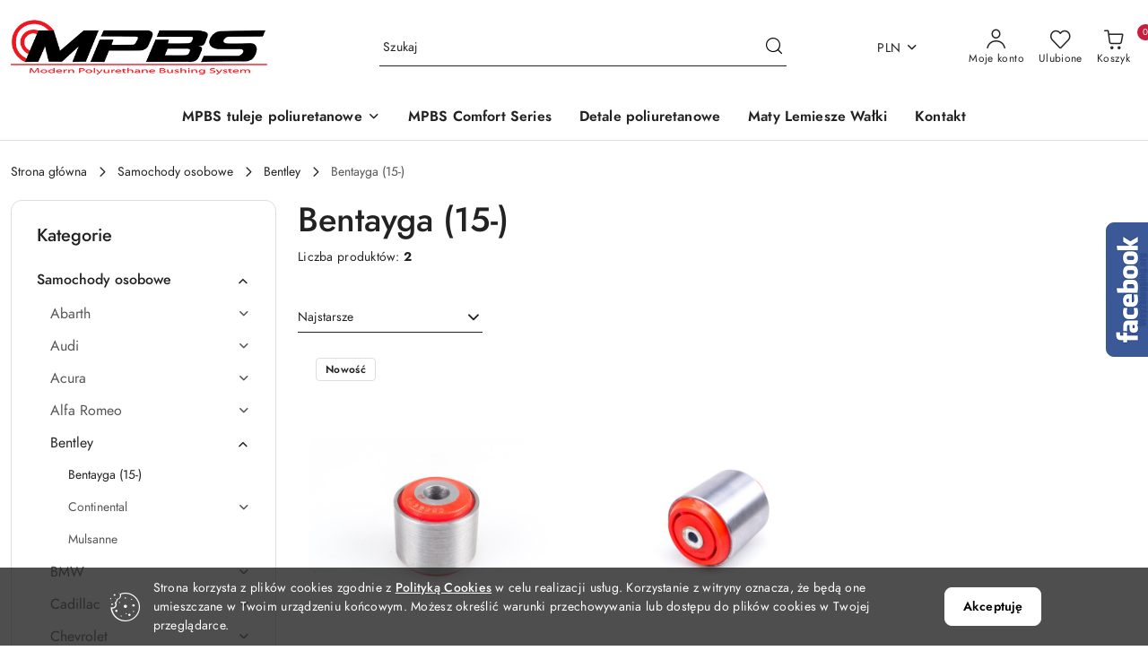

--- FILE ---
content_type: text/css
request_url: https://mpbs.pl/view/new/userContent/mpbs/style.css?v=673
body_size: 70480
content:
@font-face{font-family:'FontAwesome';src:url('/view/new/scheme/public/_common/fonts/fontawesome/fontawesome.eot?v=4.6.3');src:url('/view/new/scheme/public/_common/fonts/fontawesome/fontawesome.eot?#iefix&v=4.6.3') format('embedded-opentype'), url('/view/new/scheme/public/_common/fonts/fontawesome/fontawesome.woff2?v=4.6.3') format('woff2'), url('/view/new/scheme/public/_common/fonts/fontawesome/fontawesome.woff?v=4.6.3') format('woff'), url('/view/new/scheme/public/_common/fonts/fontawesome/fontawesome.ttf?v=4.6.3') format('truetype'), url('/view/new/scheme/public/_common/fonts/fontawesome/fontawesome.svg?v=4.6.3#fontawesomeregular') format('svg');font-display:block;font-weight:normal;font-style:normal;}.fa{display:inline-block;font:normal normal normal 14px/1 FontAwesome;font-size:inherit;text-rendering:auto;-webkit-font-smoothing:antialiased;-moz-osx-font-smoothing:grayscale}.fa-lg{font-size:1.33333em;line-height:0.75em;vertical-align:-15%}.fa-2x{font-size:2em}.fa-3x{font-size:3em}.fa-4x{font-size:4em}.fa-5x{font-size:5em}.fa-fw{width:1.28571em;text-align:center}.fa-ul{padding-left:0;margin-left:2.14286em;list-style-type:none}.fa-ul > li{position:relative}.fa-li{position:absolute;left:-2.14286em;width:2.14286em;top:0.14286em;text-align:center}.fa-li.fa-lg{left:-1.85714em}.fa-border{padding:0.2em 0.25em 0.15em;border:solid 0.08em #eee;border-radius:0.1em}.fa-pull-left{float:left}.fa-pull-right{float:right}.fa.fa-pull-left{margin-right:0.3em}.fa.fa-pull-right{margin-left:0.3em}.pull-right{float:right}.pull-left{float:left}.fa.pull-left{margin-right:0.3em}.fa.pull-right{margin-left:0.3em}.fa-spin{-webkit-animation:fa-spin 2s infinite linear;animation:fa-spin 2s infinite linear}.fa-pulse{-webkit-animation:fa-spin 1s infinite steps(8);animation:fa-spin 1s infinite steps(8)}@-webkit-keyframes fa-spin{0%{-webkit-transform:rotate(0deg);transform:rotate(0deg)}100%{-webkit-transform:rotate(359deg);transform:rotate(359deg)}}@keyframes fa-spin{0%{-webkit-transform:rotate(0deg);transform:rotate(0deg)}100%{-webkit-transform:rotate(359deg);transform:rotate(359deg)}}.fa-rotate-90{-ms-filter:"progid:DXImageTransform.Microsoft.BasicImage(rotation=1)";-webkit-transform:rotate(90deg);-ms-transform:rotate(90deg);transform:rotate(90deg)}.fa-rotate-180{-ms-filter:"progid:DXImageTransform.Microsoft.BasicImage(rotation=2)";-webkit-transform:rotate(180deg);-ms-transform:rotate(180deg);transform:rotate(180deg)}.fa-rotate-270{-ms-filter:"progid:DXImageTransform.Microsoft.BasicImage(rotation=3)";-webkit-transform:rotate(270deg);-ms-transform:rotate(270deg);transform:rotate(270deg)}.fa-flip-horizontal{-ms-filter:"progid:DXImageTransform.Microsoft.BasicImage(rotation=0, mirror=1)";-webkit-transform:scale(-1, 1);-ms-transform:scale(-1, 1);transform:scale(-1, 1)}.fa-flip-vertical{-ms-filter:"progid:DXImageTransform.Microsoft.BasicImage(rotation=2, mirror=1)";-webkit-transform:scale(1, -1);-ms-transform:scale(1, -1);transform:scale(1, -1)}:root .fa-rotate-90,:root .fa-rotate-180,:root .fa-rotate-270,:root .fa-flip-horizontal,:root .fa-flip-vertical{filter:none}.fa-stack{position:relative;display:inline-block;width:2em;height:2em;line-height:2em;vertical-align:middle}.fa-stack-1x,.fa-stack-2x{position:absolute;left:0;width:100%;text-align:center}.fa-stack-1x{line-height:inherit}.fa-stack-2x{font-size:2em}.fa-inverse{color:#fff}.fa-glass:before{content:"\f000"}.fa-music:before{content:"\f001"}.fa-search:before{content:"\f002"}.fa-envelope-o:before{content:"\f003"}.fa-heart:before{content:"\f004"}.fa-star:before{content:"\f005"}.fa-star-o:before{content:"\f006"}.fa-user:before{content:"\f007"}.fa-film:before{content:"\f008"}.fa-th-large:before{content:"\f009"}.fa-th:before{content:"\f00a"}.fa-th-list:before{content:"\f00b"}.fa-check:before{content:"\f00c"}.fa-remove:before,.fa-close:before,.fa-times:before{content:"\f00d"}.fa-search-plus:before{content:"\f00e"}.fa-search-minus:before{content:"\f010"}.fa-power-off:before{content:"\f011"}.fa-signal:before{content:"\f012"}.fa-gear:before,.fa-cog:before{content:"\f013"}.fa-trash-o:before{content:"\f014"}.fa-home:before{content:"\f015"}.fa-file-o:before{content:"\f016"}.fa-clock-o:before{content:"\f017"}.fa-road:before{content:"\f018"}.fa-download:before{content:"\f019"}.fa-arrow-circle-o-down:before{content:"\f01a"}.fa-arrow-circle-o-up:before{content:"\f01b"}.fa-inbox:before{content:"\f01c"}.fa-play-circle-o:before{content:"\f01d"}.fa-rotate-right:before,.fa-repeat:before{content:"\f01e"}.fa-refresh:before{content:"\f021"}.fa-list-alt:before{content:"\f022"}.fa-lock:before{content:"\f023"}.fa-flag:before{content:"\f024"}.fa-headphones:before{content:"\f025"}.fa-volume-off:before{content:"\f026"}.fa-volume-down:before{content:"\f027"}.fa-volume-up:before{content:"\f028"}.fa-qrcode:before{content:"\f029"}.fa-barcode:before{content:"\f02a"}.fa-tag:before{content:"\f02b"}.fa-tags:before{content:"\f02c"}.fa-book:before{content:"\f02d"}.fa-bookmark:before{content:"\f02e"}.fa-print:before{content:"\f02f"}.fa-camera:before{content:"\f030"}.fa-font:before{content:"\f031"}.fa-bold:before{content:"\f032"}.fa-italic:before{content:"\f033"}.fa-text-height:before{content:"\f034"}.fa-text-width:before{content:"\f035"}.fa-align-left:before{content:"\f036"}.fa-align-center:before{content:"\f037"}.fa-align-right:before{content:"\f038"}.fa-align-justify:before{content:"\f039"}.fa-list:before{content:"\f03a"}.fa-dedent:before,.fa-outdent:before{content:"\f03b"}.fa-indent:before{content:"\f03c"}.fa-video-camera:before{content:"\f03d"}.fa-photo:before,.fa-image:before,.fa-picture-o:before{content:"\f03e"}.fa-pencil:before{content:"\f040"}.fa-map-marker:before{content:"\f041"}.fa-adjust:before{content:"\f042"}.fa-tint:before{content:"\f043"}.fa-edit:before,.fa-pencil-square-o:before{content:"\f044"}.fa-share-square-o:before{content:"\f045"}.fa-check-square-o:before{content:"\f046"}.fa-arrows:before{content:"\f047"}.fa-step-backward:before{content:"\f048"}.fa-fast-backward:before{content:"\f049"}.fa-backward:before{content:"\f04a"}.fa-play:before{content:"\f04b"}.fa-pause:before{content:"\f04c"}.fa-stop:before{content:"\f04d"}.fa-forward:before{content:"\f04e"}.fa-fast-forward:before{content:"\f050"}.fa-step-forward:before{content:"\f051"}.fa-eject:before{content:"\f052"}.fa-chevron-left:before{content:"\f053"}.fa-chevron-right:before{content:"\f054"}.fa-plus-circle:before{content:"\f055"}.fa-minus-circle:before{content:"\f056"}.fa-times-circle:before{content:"\f057"}.fa-check-circle:before{content:"\f058"}.fa-question-circle:before{content:"\f059"}.fa-info-circle:before{content:"\f05a"}.fa-crosshairs:before{content:"\f05b"}.fa-times-circle-o:before{content:"\f05c"}.fa-check-circle-o:before{content:"\f05d"}.fa-ban:before{content:"\f05e"}.fa-arrow-left:before{content:"\f060"}.fa-arrow-right:before{content:"\f061"}.fa-arrow-up:before{content:"\f062"}.fa-arrow-down:before{content:"\f063"}.fa-mail-forward:before,.fa-share:before{content:"\f064"}.fa-expand:before{content:"\f065"}.fa-compress:before{content:"\f066"}.fa-plus:before{content:"\f067"}.fa-minus:before{content:"\f068"}.fa-asterisk:before{content:"\f069"}.fa-exclamation-circle:before{content:"\f06a"}.fa-gift:before{content:"\f06b"}.fa-leaf:before{content:"\f06c"}.fa-fire:before{content:"\f06d"}.fa-eye:before{content:"\f06e"}.fa-eye-slash:before{content:"\f070"}.fa-warning:before,.fa-exclamation-triangle:before{content:"\f071"}.fa-plane:before{content:"\f072"}.fa-calendar:before{content:"\f073"}.fa-random:before{content:"\f074"}.fa-comment:before{content:"\f075"}.fa-magnet:before{content:"\f076"}.fa-chevron-up:before{content:"\f077"}.fa-chevron-down:before{content:"\f078"}.fa-retweet:before{content:"\f079"}.fa-shopping-cart:before{content:"\f07a"}.fa-folder:before{content:"\f07b"}.fa-folder-open:before{content:"\f07c"}.fa-arrows-v:before{content:"\f07d"}.fa-arrows-h:before{content:"\f07e"}.fa-bar-chart-o:before,.fa-bar-chart:before{content:"\f080"}.fa-twitter-square:before{content:"\f081"}.fa-facebook-square:before{content:"\f082"}.fa-camera-retro:before{content:"\f083"}.fa-key:before{content:"\f084"}.fa-gears:before,.fa-cogs:before{content:"\f085"}.fa-comments:before{content:"\f086"}.fa-thumbs-o-up:before{content:"\f087"}.fa-thumbs-o-down:before{content:"\f088"}.fa-star-half:before{content:"\f089"}.fa-heart-o:before{content:"\f08a"}.fa-sign-out:before{content:"\f08b"}.fa-linkedin-square:before{content:"\f08c"}.fa-thumb-tack:before{content:"\f08d"}.fa-external-link:before{content:"\f08e"}.fa-sign-in:before{content:"\f090"}.fa-trophy:before{content:"\f091"}.fa-github-square:before{content:"\f092"}.fa-upload:before{content:"\f093"}.fa-lemon-o:before{content:"\f094"}.fa-phone:before{content:"\f095"}.fa-square-o:before{content:"\f096"}.fa-bookmark-o:before{content:"\f097"}.fa-phone-square:before{content:"\f098"}.fa-twitter:before{content:"\f099"}.fa-facebook-f:before,.fa-facebook:before{content:"\f09a"}.fa-github:before{content:"\f09b"}.fa-unlock:before{content:"\f09c"}.fa-credit-card:before{content:"\f09d"}.fa-feed:before,.fa-rss:before{content:"\f09e"}.fa-hdd-o:before{content:"\f0a0"}.fa-bullhorn:before{content:"\f0a1"}.fa-bell:before{content:"\f0f3"}.fa-certificate:before{content:"\f0a3"}.fa-hand-o-right:before{content:"\f0a4"}.fa-hand-o-left:before{content:"\f0a5"}.fa-hand-o-up:before{content:"\f0a6"}.fa-hand-o-down:before{content:"\f0a7"}.fa-arrow-circle-left:before{content:"\f0a8"}.fa-arrow-circle-right:before{content:"\f0a9"}.fa-arrow-circle-up:before{content:"\f0aa"}.fa-arrow-circle-down:before{content:"\f0ab"}.fa-globe:before{content:"\f0ac"}.fa-wrench:before{content:"\f0ad"}.fa-tasks:before{content:"\f0ae"}.fa-filter:before{content:"\f0b0"}.fa-briefcase:before{content:"\f0b1"}.fa-arrows-alt:before{content:"\f0b2"}.fa-group:before,.fa-users:before{content:"\f0c0"}.fa-chain:before,.fa-link:before{content:"\f0c1"}.fa-cloud:before{content:"\f0c2"}.fa-flask:before{content:"\f0c3"}.fa-cut:before,.fa-scissors:before{content:"\f0c4"}.fa-copy:before,.fa-files-o:before{content:"\f0c5"}.fa-paperclip:before{content:"\f0c6"}.fa-save:before,.fa-floppy-o:before{content:"\f0c7"}.fa-square:before{content:"\f0c8"}.fa-navicon:before,.fa-reorder:before,.fa-bars:before{content:"\f0c9"}.fa-list-ul:before{content:"\f0ca"}.fa-list-ol:before{content:"\f0cb"}.fa-strikethrough:before{content:"\f0cc"}.fa-underline:before{content:"\f0cd"}.fa-table:before{content:"\f0ce"}.fa-magic:before{content:"\f0d0"}.fa-truck:before{content:"\f0d1"}.fa-pinterest:before{content:"\f0d2"}.fa-pinterest-square:before{content:"\f0d3"}.fa-google-plus-square:before{content:"\f0d4"}.fa-google-plus:before{content:"\f0d5"}.fa-money:before{content:"\f0d6"}.fa-caret-down:before{content:"\f0d7"}.fa-caret-up:before{content:"\f0d8"}.fa-caret-left:before{content:"\f0d9"}.fa-caret-right:before{content:"\f0da"}.fa-columns:before{content:"\f0db"}.fa-unsorted:before,.fa-sort:before{content:"\f0dc"}.fa-sort-down:before,.fa-sort-desc:before{content:"\f0dd"}.fa-sort-up:before,.fa-sort-asc:before{content:"\f0de"}.fa-envelope:before{content:"\f0e0"}.fa-linkedin:before{content:"\f0e1"}.fa-rotate-left:before,.fa-undo:before{content:"\f0e2"}.fa-legal:before,.fa-gavel:before{content:"\f0e3"}.fa-dashboard:before,.fa-tachometer:before{content:"\f0e4"}.fa-comment-o:before{content:"\f0e5"}.fa-comments-o:before{content:"\f0e6"}.fa-flash:before,.fa-bolt:before{content:"\f0e7"}.fa-sitemap:before{content:"\f0e8"}.fa-umbrella:before{content:"\f0e9"}.fa-paste:before,.fa-clipboard:before{content:"\f0ea"}.fa-lightbulb-o:before{content:"\f0eb"}.fa-exchange:before{content:"\f0ec"}.fa-cloud-download:before{content:"\f0ed"}.fa-cloud-upload:before{content:"\f0ee"}.fa-user-md:before{content:"\f0f0"}.fa-stethoscope:before{content:"\f0f1"}.fa-suitcase:before{content:"\f0f2"}.fa-bell-o:before{content:"\f0a2"}.fa-coffee:before{content:"\f0f4"}.fa-cutlery:before{content:"\f0f5"}.fa-file-text-o:before{content:"\f0f6"}.fa-building-o:before{content:"\f0f7"}.fa-hospital-o:before{content:"\f0f8"}.fa-ambulance:before{content:"\f0f9"}.fa-medkit:before{content:"\f0fa"}.fa-fighter-jet:before{content:"\f0fb"}.fa-beer:before{content:"\f0fc"}.fa-h-square:before{content:"\f0fd"}.fa-plus-square:before{content:"\f0fe"}.fa-angle-double-left:before{content:"\f100"}.fa-angle-double-right:before{content:"\f101"}.fa-angle-double-up:before{content:"\f102"}.fa-angle-double-down:before{content:"\f103"}.fa-angle-left:before{content:"\f104"}.fa-angle-right:before{content:"\f105"}.fa-angle-up:before{content:"\f106"}.fa-angle-down:before{content:"\f107"}.fa-desktop:before{content:"\f108"}.fa-laptop:before{content:"\f109"}.fa-tablet:before{content:"\f10a"}.fa-mobile-phone:before,.fa-mobile:before{content:"\f10b"}.fa-circle-o:before{content:"\f10c"}.fa-quote-left:before{content:"\f10d"}.fa-quote-right:before{content:"\f10e"}.fa-spinner:before{content:"\f110"}.fa-circle:before{content:"\f111"}.fa-mail-reply:before,.fa-reply:before{content:"\f112"}.fa-github-alt:before{content:"\f113"}.fa-folder-o:before{content:"\f114"}.fa-folder-open-o:before{content:"\f115"}.fa-smile-o:before{content:"\f118"}.fa-frown-o:before{content:"\f119"}.fa-meh-o:before{content:"\f11a"}.fa-gamepad:before{content:"\f11b"}.fa-keyboard-o:before{content:"\f11c"}.fa-flag-o:before{content:"\f11d"}.fa-flag-checkered:before{content:"\f11e"}.fa-terminal:before{content:"\f120"}.fa-code:before{content:"\f121"}.fa-mail-reply-all:before,.fa-reply-all:before{content:"\f122"}.fa-star-half-empty:before,.fa-star-half-full:before,.fa-star-half-o:before{content:"\f123"}.fa-location-arrow:before{content:"\f124"}.fa-crop:before{content:"\f125"}.fa-code-fork:before{content:"\f126"}.fa-unlink:before,.fa-chain-broken:before{content:"\f127"}.fa-question:before{content:"\f128"}.fa-info:before{content:"\f129"}.fa-exclamation:before{content:"\f12a"}.fa-superscript:before{content:"\f12b"}.fa-subscript:before{content:"\f12c"}.fa-eraser:before{content:"\f12d"}.fa-puzzle-piece:before{content:"\f12e"}.fa-microphone:before{content:"\f130"}.fa-microphone-slash:before{content:"\f131"}.fa-shield:before{content:"\f132"}.fa-calendar-o:before{content:"\f133"}.fa-fire-extinguisher:before{content:"\f134"}.fa-rocket:before{content:"\f135"}.fa-maxcdn:before{content:"\f136"}.fa-chevron-circle-left:before{content:"\f137"}.fa-chevron-circle-right:before{content:"\f138"}.fa-chevron-circle-up:before{content:"\f139"}.fa-chevron-circle-down:before{content:"\f13a"}.fa-html5:before{content:"\f13b"}.fa-css3:before{content:"\f13c"}.fa-anchor:before{content:"\f13d"}.fa-unlock-alt:before{content:"\f13e"}.fa-bullseye:before{content:"\f140"}.fa-ellipsis-h:before{content:"\f141"}.fa-ellipsis-v:before{content:"\f142"}.fa-rss-square:before{content:"\f143"}.fa-play-circle:before{content:"\f144"}.fa-ticket:before{content:"\f145"}.fa-minus-square:before{content:"\f146"}.fa-minus-square-o:before{content:"\f147"}.fa-level-up:before{content:"\f148"}.fa-level-down:before{content:"\f149"}.fa-check-square:before{content:"\f14a"}.fa-pencil-square:before{content:"\f14b"}.fa-external-link-square:before{content:"\f14c"}.fa-share-square:before{content:"\f14d"}.fa-compass:before{content:"\f14e"}.fa-toggle-down:before,.fa-caret-square-o-down:before{content:"\f150"}.fa-toggle-up:before,.fa-caret-square-o-up:before{content:"\f151"}.fa-toggle-right:before,.fa-caret-square-o-right:before{content:"\f152"}.fa-euro:before,.fa-eur:before{content:"\f153"}.fa-gbp:before{content:"\f154"}.fa-dollar:before,.fa-usd:before{content:"\f155"}.fa-rupee:before,.fa-inr:before{content:"\f156"}.fa-cny:before,.fa-rmb:before,.fa-yen:before,.fa-jpy:before{content:"\f157"}.fa-ruble:before,.fa-rouble:before,.fa-rub:before{content:"\f158"}.fa-won:before,.fa-krw:before{content:"\f159"}.fa-bitcoin:before,.fa-btc:before{content:"\f15a"}.fa-file:before{content:"\f15b"}.fa-file-text:before{content:"\f15c"}.fa-sort-alpha-asc:before{content:"\f15d"}.fa-sort-alpha-desc:before{content:"\f15e"}.fa-sort-amount-asc:before{content:"\f160"}.fa-sort-amount-desc:before{content:"\f161"}.fa-sort-numeric-asc:before{content:"\f162"}.fa-sort-numeric-desc:before{content:"\f163"}.fa-thumbs-up:before{content:"\f164"}.fa-thumbs-down:before{content:"\f165"}.fa-youtube-square:before{content:"\f166"}.fa-youtube:before{content:"\f167"}.fa-xing:before{content:"\f168"}.fa-xing-square:before{content:"\f169"}.fa-youtube-play:before{content:"\f16a"}.fa-dropbox:before{content:"\f16b"}.fa-stack-overflow:before{content:"\f16c"}.fa-instagram:before{content:"\f16d"}.fa-flickr:before{content:"\f16e"}.fa-adn:before{content:"\f170"}.fa-bitbucket:before{content:"\f171"}.fa-bitbucket-square:before{content:"\f172"}.fa-tumblr:before{content:"\f173"}.fa-tumblr-square:before{content:"\f174"}.fa-long-arrow-down:before{content:"\f175"}.fa-long-arrow-up:before{content:"\f176"}.fa-long-arrow-left:before{content:"\f177"}.fa-long-arrow-right:before{content:"\f178"}.fa-apple:before{content:"\f179"}.fa-windows:before{content:"\f17a"}.fa-android:before{content:"\f17b"}.fa-linux:before{content:"\f17c"}.fa-dribbble:before{content:"\f17d"}.fa-skype:before{content:"\f17e"}.fa-foursquare:before{content:"\f180"}.fa-trello:before{content:"\f181"}.fa-female:before{content:"\f182"}.fa-male:before{content:"\f183"}.fa-gittip:before,.fa-gratipay:before{content:"\f184"}.fa-sun-o:before{content:"\f185"}.fa-moon-o:before{content:"\f186"}.fa-archive:before{content:"\f187"}.fa-bug:before{content:"\f188"}.fa-vk:before{content:"\f189"}.fa-weibo:before{content:"\f18a"}.fa-renren:before{content:"\f18b"}.fa-pagelines:before{content:"\f18c"}.fa-stack-exchange:before{content:"\f18d"}.fa-arrow-circle-o-right:before{content:"\f18e"}.fa-arrow-circle-o-left:before{content:"\f190"}.fa-toggle-left:before,.fa-caret-square-o-left:before{content:"\f191"}.fa-dot-circle-o:before{content:"\f192"}.fa-wheelchair:before{content:"\f193"}.fa-vimeo-square:before{content:"\f194"}.fa-turkish-lira:before,.fa-try:before{content:"\f195"}.fa-plus-square-o:before{content:"\f196"}.fa-space-shuttle:before{content:"\f197"}.fa-slack:before{content:"\f198"}.fa-envelope-square:before{content:"\f199"}.fa-wordpress:before{content:"\f19a"}.fa-openid:before{content:"\f19b"}.fa-institution:before,.fa-bank:before,.fa-university:before{content:"\f19c"}.fa-mortar-board:before,.fa-graduation-cap:before{content:"\f19d"}.fa-yahoo:before{content:"\f19e"}.fa-google:before{content:"\f1a0"}.fa-reddit:before{content:"\f1a1"}.fa-reddit-square:before{content:"\f1a2"}.fa-stumbleupon-circle:before{content:"\f1a3"}.fa-stumbleupon:before{content:"\f1a4"}.fa-delicious:before{content:"\f1a5"}.fa-digg:before{content:"\f1a6"}.fa-pied-piper-pp:before{content:"\f1a7"}.fa-pied-piper-alt:before{content:"\f1a8"}.fa-drupal:before{content:"\f1a9"}.fa-joomla:before{content:"\f1aa"}.fa-language:before{content:"\f1ab"}.fa-fax:before{content:"\f1ac"}.fa-building:before{content:"\f1ad"}.fa-child:before{content:"\f1ae"}.fa-paw:before{content:"\f1b0"}.fa-spoon:before{content:"\f1b1"}.fa-cube:before{content:"\f1b2"}.fa-cubes:before{content:"\f1b3"}.fa-behance:before{content:"\f1b4"}.fa-behance-square:before{content:"\f1b5"}.fa-steam:before{content:"\f1b6"}.fa-steam-square:before{content:"\f1b7"}.fa-recycle:before{content:"\f1b8"}.fa-automobile:before,.fa-car:before{content:"\f1b9"}.fa-cab:before,.fa-taxi:before{content:"\f1ba"}.fa-tree:before{content:"\f1bb"}.fa-spotify:before{content:"\f1bc"}.fa-deviantart:before{content:"\f1bd"}.fa-soundcloud:before{content:"\f1be"}.fa-database:before{content:"\f1c0"}.fa-file-pdf-o:before{content:"\f1c1"}.fa-file-word-o:before{content:"\f1c2"}.fa-file-excel-o:before{content:"\f1c3"}.fa-file-powerpoint-o:before{content:"\f1c4"}.fa-file-photo-o:before,.fa-file-picture-o:before,.fa-file-image-o:before{content:"\f1c5"}.fa-file-zip-o:before,.fa-file-archive-o:before{content:"\f1c6"}.fa-file-sound-o:before,.fa-file-audio-o:before{content:"\f1c7"}.fa-file-movie-o:before,.fa-file-video-o:before{content:"\f1c8"}.fa-file-code-o:before{content:"\f1c9"}.fa-vine:before{content:"\f1ca"}.fa-codepen:before{content:"\f1cb"}.fa-jsfiddle:before{content:"\f1cc"}.fa-life-bouy:before,.fa-life-buoy:before,.fa-life-saver:before,.fa-support:before,.fa-life-ring:before{content:"\f1cd"}.fa-circle-o-notch:before{content:"\f1ce"}.fa-ra:before,.fa-resistance:before,.fa-rebel:before{content:"\f1d0"}.fa-ge:before,.fa-empire:before{content:"\f1d1"}.fa-git-square:before{content:"\f1d2"}.fa-git:before{content:"\f1d3"}.fa-y-combinator-square:before,.fa-yc-square:before,.fa-hacker-news:before{content:"\f1d4"}.fa-tencent-weibo:before{content:"\f1d5"}.fa-qq:before{content:"\f1d6"}.fa-wechat:before,.fa-weixin:before{content:"\f1d7"}.fa-send:before,.fa-paper-plane:before{content:"\f1d8"}.fa-send-o:before,.fa-paper-plane-o:before{content:"\f1d9"}.fa-history:before{content:"\f1da"}.fa-circle-thin:before{content:"\f1db"}.fa-header:before{content:"\f1dc"}.fa-paragraph:before{content:"\f1dd"}.fa-sliders:before{content:"\f1de"}.fa-share-alt:before{content:"\f1e0"}.fa-share-alt-square:before{content:"\f1e1"}.fa-bomb:before{content:"\f1e2"}.fa-soccer-ball-o:before,.fa-futbol-o:before{content:"\f1e3"}.fa-tty:before{content:"\f1e4"}.fa-binoculars:before{content:"\f1e5"}.fa-plug:before{content:"\f1e6"}.fa-slideshare:before{content:"\f1e7"}.fa-twitch:before{content:"\f1e8"}.fa-yelp:before{content:"\f1e9"}.fa-newspaper-o:before{content:"\f1ea"}.fa-wifi:before{content:"\f1eb"}.fa-calculator:before{content:"\f1ec"}.fa-paypal:before{content:"\f1ed"}.fa-google-wallet:before{content:"\f1ee"}.fa-cc-visa:before{content:"\f1f0"}.fa-cc-mastercard:before{content:"\f1f1"}.fa-cc-discover:before{content:"\f1f2"}.fa-cc-amex:before{content:"\f1f3"}.fa-cc-paypal:before{content:"\f1f4"}.fa-cc-stripe:before{content:"\f1f5"}.fa-bell-slash:before{content:"\f1f6"}.fa-bell-slash-o:before{content:"\f1f7"}.fa-trash:before{content:"\f1f8"}.fa-copyright:before{content:"\f1f9"}.fa-at:before{content:"\f1fa"}.fa-eyedropper:before{content:"\f1fb"}.fa-paint-brush:before{content:"\f1fc"}.fa-birthday-cake:before{content:"\f1fd"}.fa-area-chart:before{content:"\f1fe"}.fa-pie-chart:before{content:"\f200"}.fa-line-chart:before{content:"\f201"}.fa-lastfm:before{content:"\f202"}.fa-lastfm-square:before{content:"\f203"}.fa-toggle-off:before{content:"\f204"}.fa-toggle-on:before{content:"\f205"}.fa-bicycle:before{content:"\f206"}.fa-bus:before{content:"\f207"}.fa-ioxhost:before{content:"\f208"}.fa-angellist:before{content:"\f209"}.fa-cc:before{content:"\f20a"}.fa-shekel:before,.fa-sheqel:before,.fa-ils:before{content:"\f20b"}.fa-meanpath:before{content:"\f20c"}.fa-buysellads:before{content:"\f20d"}.fa-connectdevelop:before{content:"\f20e"}.fa-dashcube:before{content:"\f210"}.fa-forumbee:before{content:"\f211"}.fa-leanpub:before{content:"\f212"}.fa-sellsy:before{content:"\f213"}.fa-shirtsinbulk:before{content:"\f214"}.fa-simplybuilt:before{content:"\f215"}.fa-skyatlas:before{content:"\f216"}.fa-cart-plus:before{content:"\f217"}.fa-cart-arrow-down:before{content:"\f218"}.fa-diamond:before{content:"\f219"}.fa-ship:before{content:"\f21a"}.fa-user-secret:before{content:"\f21b"}.fa-motorcycle:before{content:"\f21c"}.fa-street-view:before{content:"\f21d"}.fa-heartbeat:before{content:"\f21e"}.fa-venus:before{content:"\f221"}.fa-mars:before{content:"\f222"}.fa-mercury:before{content:"\f223"}.fa-intersex:before,.fa-transgender:before{content:"\f224"}.fa-transgender-alt:before{content:"\f225"}.fa-venus-double:before{content:"\f226"}.fa-mars-double:before{content:"\f227"}.fa-venus-mars:before{content:"\f228"}.fa-mars-stroke:before{content:"\f229"}.fa-mars-stroke-v:before{content:"\f22a"}.fa-mars-stroke-h:before{content:"\f22b"}.fa-neuter:before{content:"\f22c"}.fa-genderless:before{content:"\f22d"}.fa-facebook-official:before{content:"\f230"}.fa-pinterest-p:before{content:"\f231"}.fa-whatsapp:before{content:"\f232"}.fa-server:before{content:"\f233"}.fa-user-plus:before{content:"\f234"}.fa-user-times:before{content:"\f235"}.fa-hotel:before,.fa-bed:before{content:"\f236"}.fa-viacoin:before{content:"\f237"}.fa-train:before{content:"\f238"}.fa-subway:before{content:"\f239"}.fa-medium:before{content:"\f23a"}.fa-yc:before,.fa-y-combinator:before{content:"\f23b"}.fa-optin-monster:before{content:"\f23c"}.fa-opencart:before{content:"\f23d"}.fa-expeditedssl:before{content:"\f23e"}.fa-battery-4:before,.fa-battery-full:before{content:"\f240"}.fa-battery-3:before,.fa-battery-three-quarters:before{content:"\f241"}.fa-battery-2:before,.fa-battery-half:before{content:"\f242"}.fa-battery-1:before,.fa-battery-quarter:before{content:"\f243"}.fa-battery-0:before,.fa-battery-empty:before{content:"\f244"}.fa-mouse-pointer:before{content:"\f245"}.fa-i-cursor:before{content:"\f246"}.fa-object-group:before{content:"\f247"}.fa-object-ungroup:before{content:"\f248"}.fa-sticky-note:before{content:"\f249"}.fa-sticky-note-o:before{content:"\f24a"}.fa-cc-jcb:before{content:"\f24b"}.fa-cc-diners-club:before{content:"\f24c"}.fa-clone:before{content:"\f24d"}.fa-balance-scale:before{content:"\f24e"}.fa-hourglass-o:before{content:"\f250"}.fa-hourglass-1:before,.fa-hourglass-start:before{content:"\f251"}.fa-hourglass-2:before,.fa-hourglass-half:before{content:"\f252"}.fa-hourglass-3:before,.fa-hourglass-end:before{content:"\f253"}.fa-hourglass:before{content:"\f254"}.fa-hand-grab-o:before,.fa-hand-rock-o:before{content:"\f255"}.fa-hand-stop-o:before,.fa-hand-paper-o:before{content:"\f256"}.fa-hand-scissors-o:before{content:"\f257"}.fa-hand-lizard-o:before{content:"\f258"}.fa-hand-spock-o:before{content:"\f259"}.fa-hand-pointer-o:before{content:"\f25a"}.fa-hand-peace-o:before{content:"\f25b"}.fa-trademark:before{content:"\f25c"}.fa-registered:before{content:"\f25d"}.fa-creative-commons:before{content:"\f25e"}.fa-gg:before{content:"\f260"}.fa-gg-circle:before{content:"\f261"}.fa-tripadvisor:before{content:"\f262"}.fa-odnoklassniki:before{content:"\f263"}.fa-odnoklassniki-square:before{content:"\f264"}.fa-get-pocket:before{content:"\f265"}.fa-wikipedia-w:before{content:"\f266"}.fa-safari:before{content:"\f267"}.fa-chrome:before{content:"\f268"}.fa-firefox:before{content:"\f269"}.fa-opera:before{content:"\f26a"}.fa-internet-explorer:before{content:"\f26b"}.fa-tv:before,.fa-television:before{content:"\f26c"}.fa-contao:before{content:"\f26d"}.fa-500px:before{content:"\f26e"}.fa-amazon:before{content:"\f270"}.fa-calendar-plus-o:before{content:"\f271"}.fa-calendar-minus-o:before{content:"\f272"}.fa-calendar-times-o:before{content:"\f273"}.fa-calendar-check-o:before{content:"\f274"}.fa-industry:before{content:"\f275"}.fa-map-pin:before{content:"\f276"}.fa-map-signs:before{content:"\f277"}.fa-map-o:before{content:"\f278"}.fa-map:before{content:"\f279"}.fa-commenting:before{content:"\f27a"}.fa-commenting-o:before{content:"\f27b"}.fa-houzz:before{content:"\f27c"}.fa-vimeo:before{content:"\f27d"}.fa-black-tie:before{content:"\f27e"}.fa-fonticons:before{content:"\f280"}.fa-reddit-alien:before{content:"\f281"}.fa-edge:before{content:"\f282"}.fa-credit-card-alt:before{content:"\f283"}.fa-codiepie:before{content:"\f284"}.fa-modx:before{content:"\f285"}.fa-fort-awesome:before{content:"\f286"}.fa-usb:before{content:"\f287"}.fa-product-hunt:before{content:"\f288"}.fa-mixcloud:before{content:"\f289"}.fa-scribd:before{content:"\f28a"}.fa-pause-circle:before{content:"\f28b"}.fa-pause-circle-o:before{content:"\f28c"}.fa-stop-circle:before{content:"\f28d"}.fa-stop-circle-o:before{content:"\f28e"}.fa-shopping-bag:before{content:"\f290"}.fa-shopping-basket:before{content:"\f291"}.fa-hashtag:before{content:"\f292"}.fa-bluetooth:before{content:"\f293"}.fa-bluetooth-b:before{content:"\f294"}.fa-percent:before{content:"\f295"}.fa-gitlab:before{content:"\f296"}.fa-wpbeginner:before{content:"\f297"}.fa-wpforms:before{content:"\f298"}.fa-envira:before{content:"\f299"}.fa-universal-access:before{content:"\f29a"}.fa-wheelchair-alt:before{content:"\f29b"}.fa-question-circle-o:before{content:"\f29c"}.fa-blind:before{content:"\f29d"}.fa-audio-description:before{content:"\f29e"}.fa-volume-control-phone:before{content:"\f2a0"}.fa-braille:before{content:"\f2a1"}.fa-assistive-listening-systems:before{content:"\f2a2"}.fa-asl-interpreting:before,.fa-american-sign-language-interpreting:before{content:"\f2a3"}.fa-deafness:before,.fa-hard-of-hearing:before,.fa-deaf:before{content:"\f2a4"}.fa-glide:before{content:"\f2a5"}.fa-glide-g:before{content:"\f2a6"}.fa-signing:before,.fa-sign-language:before{content:"\f2a7"}.fa-low-vision:before{content:"\f2a8"}.fa-viadeo:before{content:"\f2a9"}.fa-viadeo-square:before{content:"\f2aa"}.fa-snapchat:before{content:"\f2ab"}.fa-snapchat-ghost:before{content:"\f2ac"}.fa-snapchat-square:before{content:"\f2ad"}.fa-pied-piper:before{content:"\f2ae"}.fa-first-order:before{content:"\f2b0"}.fa-yoast:before{content:"\f2b1"}.fa-themeisle:before{content:"\f2b2"}.fa-google-plus-circle:before,.fa-google-plus-official:before{content:"\f2b3"}.fa-fa:before,.fa-font-awesome:before{content:"\f2b4"}.sr-only{position:absolute;width:1px;height:1px;padding:0;margin:-1px;overflow:hidden;clip:rect(0, 0, 0, 0);border:0}.sr-only-focusable:active,.sr-only-focusable:focus{position:static;width:auto;height:auto;margin:0;overflow:visible;clip:auto}.scroll-wrapper{overflow:hidden !important;padding:0 !important;position:relative}.scroll-wrapper > .scroll-content{border:none !important;box-sizing:content-box !important;height:auto;left:0;margin:0;max-height:none;max-width:none !important;overflow:scroll !important;padding:0;position:relative !important;top:0;width:auto !important}.scroll-wrapper > .scroll-content::-webkit-scrollbar{height:0;width:0}.scroll-element{display:none}.scroll-element,.scroll-element div{box-sizing:content-box}.scroll-element.scroll-x.scroll-scrollx_visible,.scroll-element.scroll-y.scroll-scrolly_visible{display:block}.scroll-element .scroll-bar,.scroll-element .scroll-arrow{cursor:default}.scroll-textarea{border:1px solid #ccc;border-top-color:#999}.scroll-textarea > .scroll-content{overflow:hidden !important}.scroll-textarea > .scroll-content > textarea{border:none !important;box-sizing:border-box;height:100% !important;margin:0;max-height:none !important;max-width:none !important;overflow:scroll !important;outline:none;padding:2px;position:relative !important;top:0;width:100% !important}.scroll-textarea > .scroll-content > textarea::-webkit-scrollbar{height:0;width:0}.scrollbar-inner > .scroll-element,.scrollbar-inner > .scroll-element div{border:none;margin:0;padding:0;position:absolute;z-index:10}.scrollbar-inner > .scroll-element div{display:block;height:100%;left:0;top:0;width:100%}.scrollbar-inner > .scroll-element.scroll-x{bottom:2px;height:8px;left:0;width:100%}.scrollbar-inner > .scroll-element.scroll-y{height:100%;right:2px;top:0;width:9px}.scrollbar-inner > .scroll-element .scroll-element_outer{overflow:hidden}.scrollbar-inner > .scroll-element .scroll-element_outer,.scrollbar-inner > .scroll-element .scroll-element_track,.scrollbar-inner > .scroll-element .scroll-bar{-webkit-border-radius:8px;-moz-border-radius:8px;border-radius:8px}.scrollbar-inner > .scroll-element .scroll-element_track,.scrollbar-inner > .scroll-element .scroll-bar{-ms-filter:progid:DXImageTransform.Microsoft.Alpha(Opacity=40);filter:alpha(opacity=40);opacity:0.4}.scrollbar-inner > .scroll-element .scroll-element_track{background-color:#e0e0e0}.scrollbar-inner > .scroll-element .scroll-bar{background-color:#c2c2c2;cursor:pointer}.scrollbar-inner > .scroll-element:hover .scroll-bar{background-color:#919191}.scrollbar-inner > .scroll-element.scroll-draggable .scroll-bar{background-color:#919191}.scrollbar-inner > .scroll-element.scroll-x.scroll-scrolly_visible .scroll-element_track{left:-12px}.scrollbar-inner > .scroll-element.scroll-y.scroll-scrollx_visible .scroll-element_track{top:-12px}.scrollbar-inner > .scroll-element.scroll-x.scroll-scrolly_visible .scroll-element_size{left:-12px}.scrollbar-inner > .scroll-element.scroll-y.scroll-scrollx_visible .scroll-element_size{top:-12px}.scrollbar-outer > .scroll-element,.scrollbar-outer > .scroll-element div{border:none;margin:0;padding:0;position:absolute;z-index:10}.scrollbar-outer > .scroll-element{background-color:#fff}.scrollbar-outer > .scroll-element div{display:block;height:100%;left:0;top:0;width:100%}.scrollbar-outer > .scroll-element.scroll-x{bottom:0;height:12px;left:0;width:100%}.scrollbar-outer > .scroll-element.scroll-y{height:100%;right:0;top:0;width:12px}.scrollbar-outer > .scroll-element.scroll-x .scroll-element_outer{height:8px;top:2px}.scrollbar-outer > .scroll-element.scroll-y .scroll-element_outer{left:2px;width:9px}.scrollbar-outer > .scroll-element .scroll-element_outer{overflow:hidden}.scrollbar-outer > .scroll-element .scroll-element_track{background-color:#eee}.scrollbar-outer > .scroll-element .scroll-element_outer,.scrollbar-outer > .scroll-element .scroll-element_track,.scrollbar-outer > .scroll-element .scroll-bar{-webkit-border-radius:8px;-moz-border-radius:8px;border-radius:8px}.scrollbar-outer > .scroll-element .scroll-bar{background-color:#d9d9d9}.scrollbar-outer > .scroll-element .scroll-bar:hover{background-color:#c2c2c2}.scrollbar-outer > .scroll-element.scroll-draggable .scroll-bar{background-color:#919191}.scrollbar-outer > .scroll-content.scroll-scrolly_visible{left:-12px;margin-left:12px}.scrollbar-outer > .scroll-content.scroll-scrollx_visible{top:-12px;margin-top:12px}.scrollbar-outer > .scroll-element.scroll-x .scroll-bar{min-width:10px}.scrollbar-outer > .scroll-element.scroll-y .scroll-bar{min-height:10px}.scrollbar-outer > .scroll-element.scroll-x.scroll-scrolly_visible .scroll-element_track{left:-14px}.scrollbar-outer > .scroll-element.scroll-y.scroll-scrollx_visible .scroll-element_track{top:-14px}.scrollbar-outer > .scroll-element.scroll-x.scroll-scrolly_visible .scroll-element_size{left:-14px}.scrollbar-outer > .scroll-element.scroll-y.scroll-scrollx_visible .scroll-element_size{top:-14px}.scrollbar-macosx > .scroll-element,.scrollbar-macosx > .scroll-element div{background:none;border:none;margin:0;padding:0;position:absolute;z-index:10}.scrollbar-macosx > .scroll-element div{display:block;height:100%;left:0;top:0;width:100%}.scrollbar-macosx > .scroll-element .scroll-element_track{display:none}.scrollbar-macosx > .scroll-element .scroll-bar{background-color:#6c6e71;display:block;-ms-filter:progid:DXImageTransform.Microsoft.Alpha(Opacity=0);filter:alpha(opacity=0);opacity:0;-webkit-border-radius:7px;-moz-border-radius:7px;border-radius:7px;-webkit-transition:opacity 0.2s linear;-moz-transition:opacity 0.2s linear;-o-transition:opacity 0.2s linear;-ms-transition:opacity 0.2s linear;transition:opacity 0.2s linear}.scrollbar-macosx:hover > .scroll-element .scroll-bar,.scrollbar-macosx > .scroll-element.scroll-draggable .scroll-bar{-ms-filter:progid:DXImageTransform.Microsoft.Alpha(Opacity=70);filter:alpha(opacity=70);opacity:0.7}.scrollbar-macosx > .scroll-element.scroll-x{bottom:0;height:0;left:0;min-width:100%;overflow:visible;width:100%}.scrollbar-macosx > .scroll-element.scroll-y{height:100%;min-height:100%;right:0;top:0;width:0}.scrollbar-macosx > .scroll-element.scroll-x .scroll-bar{height:7px;min-width:10px;top:-9px}.scrollbar-macosx > .scroll-element.scroll-y .scroll-bar{left:-9px;min-height:10px;width:7px}.scrollbar-macosx > .scroll-element.scroll-x .scroll-element_outer{left:2px}.scrollbar-macosx > .scroll-element.scroll-x .scroll-element_size{left:-4px}.scrollbar-macosx > .scroll-element.scroll-y .scroll-element_outer{top:2px}.scrollbar-macosx > .scroll-element.scroll-y .scroll-element_size{top:-4px}.scrollbar-macosx > .scroll-element.scroll-x.scroll-scrolly_visible .scroll-element_size{left:-11px}.scrollbar-macosx > .scroll-element.scroll-y.scroll-scrollx_visible .scroll-element_size{top:-11px}.scrollbar-light > .scroll-element,.scrollbar-light > .scroll-element div{border:none;margin:0;overflow:hidden;padding:0;position:absolute;z-index:10}.scrollbar-light > .scroll-element{background-color:#fff}.scrollbar-light > .scroll-element div{display:block;height:100%;left:0;top:0;width:100%}.scrollbar-light > .scroll-element .scroll-element_outer{-webkit-border-radius:10px;-moz-border-radius:10px;border-radius:10px}.scrollbar-light > .scroll-element .scroll-element_size{background:#dbdbdb;background:url([data-uri]);background:-moz-linear-gradient(left, #dbdbdb 0%, #e8e8e8 100%);background:-webkit-gradient(linear, left top, right top, color-stop(0%, #dbdbdb), color-stop(100%, #e8e8e8));background:-webkit-linear-gradient(left, #dbdbdb 0%, #e8e8e8 100%);background:-o-linear-gradient(left, #dbdbdb 0%, #e8e8e8 100%);background:-ms-linear-gradient(left, #dbdbdb 0%, #e8e8e8 100%);background:linear-gradient(to right, #dbdbdb 0%, #e8e8e8 100%);-webkit-border-radius:10px;-moz-border-radius:10px;border-radius:10px}.scrollbar-light > .scroll-element.scroll-x{bottom:0;height:17px;left:0;min-width:100%;width:100%}.scrollbar-light > .scroll-element.scroll-y{height:100%;min-height:100%;right:0;top:0;width:17px}.scrollbar-light > .scroll-element .scroll-bar{background:#fefefe;background:url([data-uri]);background:-moz-linear-gradient(left, #fefefe 0%, #f5f5f5 100%);background:-webkit-gradient(linear, left top, right top, color-stop(0%, #fefefe), color-stop(100%, #f5f5f5));background:-webkit-linear-gradient(left, #fefefe 0%, #f5f5f5 100%);background:-o-linear-gradient(left, #fefefe 0%, #f5f5f5 100%);background:-ms-linear-gradient(left, #fefefe 0%, #f5f5f5 100%);background:linear-gradient(to right, #fefefe 0%, #f5f5f5 100%);border:1px solid #dbdbdb;-webkit-border-radius:10px;-moz-border-radius:10px;border-radius:10px}.scrollbar-light > .scroll-content.scroll-scrolly_visible{left:-17px;margin-left:17px}.scrollbar-light > .scroll-content.scroll-scrollx_visible{top:-17px;margin-top:17px}.scrollbar-light > .scroll-element.scroll-x .scroll-bar{height:10px;min-width:10px;top:0}.scrollbar-light > .scroll-element.scroll-y .scroll-bar{left:0;min-height:10px;width:10px}.scrollbar-light > .scroll-element.scroll-x .scroll-element_outer{height:12px;left:2px;top:2px}.scrollbar-light > .scroll-element.scroll-x .scroll-element_size{left:-4px}.scrollbar-light > .scroll-element.scroll-y .scroll-element_outer{left:2px;top:2px;width:12px}.scrollbar-light > .scroll-element.scroll-y .scroll-element_size{top:-4px}.scrollbar-light > .scroll-element.scroll-x.scroll-scrolly_visible .scroll-element_size{left:-19px}.scrollbar-light > .scroll-element.scroll-y.scroll-scrollx_visible .scroll-element_size{top:-19px}.scrollbar-light > .scroll-element.scroll-x.scroll-scrolly_visible .scroll-element_track{left:-19px}.scrollbar-light > .scroll-element.scroll-y.scroll-scrollx_visible .scroll-element_track{top:-19px}.scrollbar-rail > .scroll-element,.scrollbar-rail > .scroll-element div{border:none;margin:0;overflow:hidden;padding:0;position:absolute;z-index:10}.scrollbar-rail > .scroll-element{background-color:#fff}.scrollbar-rail > .scroll-element div{display:block;height:100%;left:0;top:0;width:100%}.scrollbar-rail > .scroll-element .scroll-element_size{background-color:#999;background-color:rgba(0, 0, 0, 0.3)}.scrollbar-rail > .scroll-element .scroll-element_outer:hover .scroll-element_size{background-color:#666;background-color:rgba(0, 0, 0, 0.5)}.scrollbar-rail > .scroll-element.scroll-x{bottom:0;height:12px;left:0;min-width:100%;padding:3px 0 2px;width:100%}.scrollbar-rail > .scroll-element.scroll-y{height:100%;min-height:100%;padding:0 2px 0 3px;right:0;top:0;width:12px}.scrollbar-rail > .scroll-element .scroll-bar{background-color:#d0b9a0;-webkit-border-radius:2px;-moz-border-radius:2px;border-radius:2px;box-shadow:1px 1px 3px rgba(0, 0, 0, 0.5)}.scrollbar-rail > .scroll-element .scroll-element_outer:hover .scroll-bar{box-shadow:1px 1px 3px rgba(0, 0, 0, 0.6)}.scrollbar-rail > .scroll-content.scroll-scrolly_visible{left:-17px;margin-left:17px}.scrollbar-rail > .scroll-content.scroll-scrollx_visible{margin-top:17px;top:-17px}.scrollbar-rail > .scroll-element.scroll-x .scroll-bar{height:10px;min-width:10px;top:1px}.scrollbar-rail > .scroll-element.scroll-y .scroll-bar{left:1px;min-height:10px;width:10px}.scrollbar-rail > .scroll-element.scroll-x .scroll-element_outer{height:15px;left:5px}.scrollbar-rail > .scroll-element.scroll-x .scroll-element_size{height:2px;left:-10px;top:5px}.scrollbar-rail > .scroll-element.scroll-y .scroll-element_outer{top:5px;width:15px}.scrollbar-rail > .scroll-element.scroll-y .scroll-element_size{left:5px;top:-10px;width:2px}.scrollbar-rail > .scroll-element.scroll-x.scroll-scrolly_visible .scroll-element_size{left:-25px}.scrollbar-rail > .scroll-element.scroll-y.scroll-scrollx_visible .scroll-element_size{top:-25px}.scrollbar-rail > .scroll-element.scroll-x.scroll-scrolly_visible .scroll-element_track{left:-25px}.scrollbar-rail > .scroll-element.scroll-y.scroll-scrollx_visible .scroll-element_track{top:-25px}.scrollbar-dynamic > .scroll-element,.scrollbar-dynamic > .scroll-element div{background:none;border:none;margin:0;padding:0;position:absolute;z-index:10}.scrollbar-dynamic > .scroll-element div{display:block;height:100%;left:0;top:0;width:100%}.scrollbar-dynamic > .scroll-element.scroll-x{bottom:2px;height:7px;left:0;min-width:100%;width:100%}.scrollbar-dynamic > .scroll-element.scroll-y{height:100%;min-height:100%;right:2px;top:0;width:7px}.scrollbar-dynamic > .scroll-element .scroll-element_outer{opacity:0.3;-webkit-border-radius:12px;-moz-border-radius:12px;border-radius:12px}.scrollbar-dynamic > .scroll-element .scroll-element_size{background-color:#ccc;opacity:0;-webkit-border-radius:12px;-moz-border-radius:12px;border-radius:12px;-webkit-transition:opacity 0.2s;-moz-transition:opacity 0.2s;-o-transition:opacity 0.2s;-ms-transition:opacity 0.2s;transition:opacity 0.2s}.scrollbar-dynamic > .scroll-element .scroll-bar{background-color:#6c6e71;-webkit-border-radius:7px;-moz-border-radius:7px;border-radius:7px}.scrollbar-dynamic > .scroll-element.scroll-x .scroll-bar{bottom:0;height:7px;min-width:24px;top:auto}.scrollbar-dynamic > .scroll-element.scroll-y .scroll-bar{left:auto;min-height:24px;right:0;width:7px}.scrollbar-dynamic > .scroll-element.scroll-x .scroll-element_outer{bottom:0;top:auto;left:2px;-webkit-transition:height 0.2s;-moz-transition:height 0.2s;-o-transition:height 0.2s;-ms-transition:height 0.2s;transition:height 0.2s}.scrollbar-dynamic > .scroll-element.scroll-y .scroll-element_outer{left:auto;right:0;top:2px;-webkit-transition:width 0.2s;-moz-transition:width 0.2s;-o-transition:width 0.2s;-ms-transition:width 0.2s;transition:width 0.2s}.scrollbar-dynamic > .scroll-element.scroll-x .scroll-element_size{left:-4px}.scrollbar-dynamic > .scroll-element.scroll-y .scroll-element_size{top:-4px}.scrollbar-dynamic > .scroll-element.scroll-x.scroll-scrolly_visible .scroll-element_size{left:-11px}.scrollbar-dynamic > .scroll-element.scroll-y.scroll-scrollx_visible .scroll-element_size{top:-11px}.scrollbar-dynamic > .scroll-element:hover .scroll-element_outer,.scrollbar-dynamic > .scroll-element.scroll-draggable .scroll-element_outer{overflow:hidden;-ms-filter:progid:DXImageTransform.Microsoft.Alpha(Opacity=70);filter:alpha(opacity=70);opacity:0.7}.scrollbar-dynamic > .scroll-element:hover .scroll-element_outer .scroll-element_size,.scrollbar-dynamic > .scroll-element.scroll-draggable .scroll-element_outer .scroll-element_size{opacity:1}.scrollbar-dynamic > .scroll-element:hover .scroll-element_outer .scroll-bar,.scrollbar-dynamic > .scroll-element.scroll-draggable .scroll-element_outer .scroll-bar{height:100%;width:100%;-webkit-border-radius:12px;-moz-border-radius:12px;border-radius:12px}.scrollbar-dynamic > .scroll-element.scroll-x:hover .scroll-element_outer,.scrollbar-dynamic > .scroll-element.scroll-x.scroll-draggable .scroll-element_outer{height:20px;min-height:7px}.scrollbar-dynamic > .scroll-element.scroll-y:hover .scroll-element_outer,.scrollbar-dynamic > .scroll-element.scroll-y.scroll-draggable .scroll-element_outer{min-width:7px;width:20px}.scrollbar-chrome > .scroll-element,.scrollbar-chrome > .scroll-element div{border:none;margin:0;overflow:hidden;padding:0;position:absolute;z-index:10}.scrollbar-chrome > .scroll-element{background-color:#fff}.scrollbar-chrome > .scroll-element div{display:block;height:100%;left:0;top:0;width:100%}.scrollbar-chrome > .scroll-element .scroll-element_track{background:#f1f1f1;border:1px solid #dbdbdb}.scrollbar-chrome > .scroll-element.scroll-x{bottom:0;height:16px;left:0;min-width:100%;width:100%}.scrollbar-chrome > .scroll-element.scroll-y{height:100%;min-height:100%;right:0;top:0;width:16px}.scrollbar-chrome > .scroll-element .scroll-bar{background-color:#d9d9d9;border:1px solid #bdbdbd;cursor:default;-webkit-border-radius:2px;-moz-border-radius:2px;border-radius:2px}.scrollbar-chrome > .scroll-element .scroll-bar:hover{background-color:#c2c2c2;border-color:#a9a9a9}.scrollbar-chrome > .scroll-element.scroll-draggable .scroll-bar{background-color:#919191;border-color:#7e7e7e}.scrollbar-chrome > .scroll-content.scroll-scrolly_visible{left:-16px;margin-left:16px}.scrollbar-chrome > .scroll-content.scroll-scrollx_visible{top:-16px;margin-top:16px}.scrollbar-chrome > .scroll-element.scroll-x .scroll-bar{height:8px;min-width:10px;top:3px}.scrollbar-chrome > .scroll-element.scroll-y .scroll-bar{left:3px;min-height:10px;width:9px}.scrollbar-chrome > .scroll-element.scroll-x .scroll-element_outer{border-left:1px solid #dbdbdb}.scrollbar-chrome > .scroll-element.scroll-x .scroll-element_track{height:14px;left:-3px}.scrollbar-chrome > .scroll-element.scroll-x .scroll-element_size{height:14px;left:-4px}.scrollbar-chrome > .scroll-element.scroll-y .scroll-element_outer{border-top:1px solid #dbdbdb}.scrollbar-chrome > .scroll-element.scroll-y .scroll-element_track{top:-3px;width:14px}.scrollbar-chrome > .scroll-element.scroll-y .scroll-element_size{top:-4px;width:14px}.scrollbar-chrome > .scroll-element.scroll-x.scroll-scrolly_visible .scroll-element_size{left:-19px}.scrollbar-chrome > .scroll-element.scroll-y.scroll-scrollx_visible .scroll-element_size{top:-19px}.scrollbar-chrome > .scroll-element.scroll-x.scroll-scrolly_visible .scroll-element_track{left:-19px}.scrollbar-chrome > .scroll-element.scroll-y.scroll-scrollx_visible .scroll-element_track{top:-19px}.jq-toast-wrap{display:block;position:fixed;width:250px;pointer-events:none !important;margin:0;padding:0;letter-spacing:normal;z-index:9000 !important}.jq-toast-wrap *{margin:0;padding:0}.jq-toast-wrap.bottom-left{bottom:20px;left:20px}.jq-toast-wrap.bottom-right{bottom:20px;right:40px}.jq-toast-wrap.top-left{top:20px;left:20px}.jq-toast-wrap.top-right{top:20px;right:40px}.jq-toast-single{display:block;width:100%;padding:10px;margin:0px 0px 5px;border-radius:4px;font-size:12px;font-family:arial, sans-serif;line-height:17px;position:relative;pointer-events:all !important;background-color:#444;color:white}.jq-toast-single h2{font-family:arial, sans-serif;font-size:14px;margin:0px 0px 7px;background:none;color:inherit;line-height:inherit;letter-spacing:normal}.jq-toast-single a{color:#eee;text-decoration:none;font-weight:bold;border-bottom:1px solid white;padding-bottom:3px;font-size:12px}.jq-toast-single ul{margin:0px 0px 0px 15px;background:none;padding:0px}.jq-toast-single ul li{list-style-type:disc !important;line-height:17px;background:none;margin:0;padding:0;letter-spacing:normal}.close-jq-toast-single{position:absolute;top:3px;right:7px;font-size:14px;cursor:pointer}.jq-toast-loader{display:block;position:absolute;top:-2px;height:5px;width:0%;left:0;border-radius:5px;background:red}.jq-toast-loaded{width:100%}.jq-has-icon{padding:10px 10px 10px 50px;background-repeat:no-repeat;background-position:10px}.jq-icon-info{background-image:url('[data-uri]');background-color:#31708f;color:#d9edf7;border-color:#bce8f1}.jq-icon-warning{background-image:url('[data-uri]');background-color:#8a6d3b;color:#fcf8e3;border-color:#faebcc}.jq-icon-error{background-image:url('[data-uri]');background-color:#a94442;color:#f2dede;border-color:#ebccd1}.jq-icon-success{background-image:url('[data-uri]');color:#dff0d8;background-color:#3c763d;border-color:#d6e9c6}.select2-container{box-sizing:border-box;display:inline-block;margin:0;position:relative;vertical-align:middle}.select2-container .select2-selection--single{box-sizing:border-box;cursor:pointer;display:block;height:28px;user-select:none;-webkit-user-select:none}.select2-container .select2-selection--single .select2-selection__rendered{display:block;padding-left:8px;padding-right:20px;overflow:hidden;text-overflow:ellipsis;white-space:nowrap}.select2-container .select2-selection--single .select2-selection__clear{position:absolute;background:transparent;right:40px;border:none;font-size:1em}.select2-container[dir="rtl"] .select2-selection--single .select2-selection__rendered{padding-right:8px;padding-left:20px}.select2-container .select2-selection--multiple{box-sizing:border-box;cursor:pointer;display:block;min-height:32px;user-select:none;-webkit-user-select:none}.select2-container .select2-selection--multiple .select2-selection__rendered{display:inline;list-style:none;padding:0}.select2-container .select2-selection--multiple .select2-selection__clear{background-color:transparent;border:none;font-size:1em}.select2-container .select2-search--inline .select2-search__field{box-sizing:border-box;border:none;font-size:100%;padding:0;max-width:100%;resize:none;height:18px;vertical-align:bottom;font-family:sans-serif;overflow:hidden;word-break:keep-all}.select2-container .select2-search--inline .select2-search__field::-webkit-search-cancel-button{-webkit-appearance:none}.select2-dropdown{background-color:white;border:1px solid #aaa;border-radius:4px;box-sizing:border-box;display:block;position:absolute;left:-100000px;width:100%;z-index:1051}.select2-results{display:block}.select2-results__options{list-style:none;margin:0;padding:0}.select2-results__option{padding:6px;user-select:none;-webkit-user-select:none}.select2-results__option--selectable{cursor:pointer}.select2-container--open .select2-dropdown{left:0}.select2-container--open .select2-dropdown--above{border-bottom:none;border-bottom-left-radius:0;border-bottom-right-radius:0}.select2-container--open .select2-dropdown--below{border-top:none;border-top-left-radius:0;border-top-right-radius:0}.select2-search--dropdown{display:block;padding:4px}.select2-search--dropdown .select2-search__field{padding:4px;width:100%;box-sizing:border-box}.select2-search--dropdown .select2-search__field::-webkit-search-cancel-button{-webkit-appearance:none}.select2-search--dropdown.select2-search--hide{display:none}.select2-close-mask{border:0;margin:0;padding:0;display:block;position:fixed;left:0;top:0;min-height:100%;min-width:100%;height:auto;width:auto;opacity:0;z-index:99;background-color:#fff;filter:alpha(opacity=0)}.select2-hidden-accessible{border:0 !important;clip:rect(0 0 0 0) !important;-webkit-clip-path:inset(50%) !important;clip-path:inset(50%) !important;height:1px !important;overflow:hidden !important;padding:0 !important;position:absolute !important;width:1px !important;white-space:nowrap !important}.select2-container--default .select2-selection--single{background-color:#fff;border:1px solid #aaa;border-radius:4px}.select2-container--default .select2-selection--single .select2-selection__rendered{color:#444;line-height:28px}.select2-container--default .select2-selection--single .select2-selection__clear{cursor:pointer;float:right;font-weight:bold;height:26px;margin-right:20px;padding-right:0px}.select2-container--default .select2-selection--single .select2-selection__placeholder{color:#999}.select2-container--default .select2-selection--single .select2-selection__arrow{height:26px;position:absolute;top:1px;right:1px;width:20px}.select2-container--default .select2-selection--single .select2-selection__arrow b{border-color:#888 transparent transparent transparent;border-style:solid;border-width:5px 4px 0 4px;height:0;left:50%;margin-left:-4px;margin-top:-2px;position:absolute;top:50%;width:0}.select2-container--default[dir="rtl"] .select2-selection--single .select2-selection__clear{float:left}.select2-container--default[dir="rtl"] .select2-selection--single .select2-selection__arrow{left:1px;right:auto}.select2-container--default.select2-container--disabled .select2-selection--single{background-color:#eee;cursor:default}.select2-container--default.select2-container--disabled .select2-selection--single .select2-selection__clear{display:none}.select2-container--default.select2-container--open .select2-selection--single .select2-selection__arrow b{border-color:transparent transparent #888 transparent;border-width:0 4px 5px 4px}.select2-container--default .select2-selection--multiple{background-color:white;border:1px solid #aaa;border-radius:4px;cursor:text;padding-bottom:5px;padding-right:5px;position:relative}.select2-container--default .select2-selection--multiple.select2-selection--clearable{padding-right:25px}.select2-container--default .select2-selection--multiple .select2-selection__clear{cursor:pointer;font-weight:bold;height:20px;margin-right:10px;margin-top:5px;position:absolute;right:0;padding:1px}.select2-container--default .select2-selection--multiple .select2-selection__choice{background-color:#e4e4e4;border:1px solid #aaa;border-radius:4px;box-sizing:border-box;display:inline-block;margin-left:5px;margin-top:5px;padding:0;padding-left:20px;position:relative;max-width:100%;overflow:hidden;text-overflow:ellipsis;vertical-align:bottom;white-space:nowrap}.select2-container--default .select2-selection--multiple .select2-selection__choice__display{cursor:default;padding-left:2px;padding-right:5px}.select2-container--default .select2-selection--multiple .select2-selection__choice__remove{background-color:transparent;border:none;border-right:1px solid #aaa;border-top-left-radius:4px;border-bottom-left-radius:4px;color:#999;cursor:pointer;font-size:1em;font-weight:bold;padding:0 4px;position:absolute;left:0;top:0}.select2-container--default .select2-selection--multiple .select2-selection__choice__remove:hover,.select2-container--default .select2-selection--multiple .select2-selection__choice__remove:focus{background-color:#f1f1f1;color:#333;outline:none}.select2-container--default[dir="rtl"] .select2-selection--multiple .select2-selection__choice{margin-left:5px;margin-right:auto}.select2-container--default[dir="rtl"] .select2-selection--multiple .select2-selection__choice__display{padding-left:5px;padding-right:2px}.select2-container--default[dir="rtl"] .select2-selection--multiple .select2-selection__choice__remove{border-left:1px solid #aaa;border-right:none;border-top-left-radius:0;border-bottom-left-radius:0;border-top-right-radius:4px;border-bottom-right-radius:4px}.select2-container--default[dir="rtl"] .select2-selection--multiple .select2-selection__clear{float:left;margin-left:10px;margin-right:auto}.select2-container--default.select2-container--focus .select2-selection--multiple{border:solid black 1px;outline:0}.select2-container--default.select2-container--disabled .select2-selection--multiple{background-color:#eee;cursor:default}.select2-container--default.select2-container--disabled .select2-selection__choice__remove{display:none}.select2-container--default.select2-container--open.select2-container--above .select2-selection--single,.select2-container--default.select2-container--open.select2-container--above .select2-selection--multiple{border-top-left-radius:0;border-top-right-radius:0}.select2-container--default.select2-container--open.select2-container--below .select2-selection--single,.select2-container--default.select2-container--open.select2-container--below .select2-selection--multiple{border-bottom-left-radius:0;border-bottom-right-radius:0}.select2-container--default .select2-search--dropdown .select2-search__field{border:1px solid #aaa}.select2-container--default .select2-search--inline .select2-search__field{background:transparent;border:none;outline:0;box-shadow:none;-webkit-appearance:textfield}.select2-container--default .select2-results > .select2-results__options{max-height:200px;overflow-y:auto}.select2-container--default .select2-results__option .select2-results__option{padding-left:1em}.select2-container--default .select2-results__option .select2-results__option .select2-results__group{padding-left:0}.select2-container--default .select2-results__option .select2-results__option .select2-results__option{margin-left:-1em;padding-left:2em}.select2-container--default .select2-results__option .select2-results__option .select2-results__option .select2-results__option{margin-left:-2em;padding-left:3em}.select2-container--default .select2-results__option .select2-results__option .select2-results__option .select2-results__option .select2-results__option{margin-left:-3em;padding-left:4em}.select2-container--default .select2-results__option .select2-results__option .select2-results__option .select2-results__option .select2-results__option .select2-results__option{margin-left:-4em;padding-left:5em}.select2-container--default .select2-results__option .select2-results__option .select2-results__option .select2-results__option .select2-results__option .select2-results__option .select2-results__option{margin-left:-5em;padding-left:6em}.select2-container--default .select2-results__option--group{padding:0}.select2-container--default .select2-results__option--disabled{color:#999}.select2-container--default .select2-results__option--selected{background-color:#ddd}.select2-container--default .select2-results__option--highlighted.select2-results__option--selectable{background-color:#5897fb;color:white}.select2-container--default .select2-results__group{cursor:default;display:block;padding:6px}.select2-container--classic .select2-selection--single{background-color:#f7f7f7;border:1px solid #aaa;border-radius:4px;outline:0;background-image:-webkit-linear-gradient(top, #fff 50%, #eee 100%);background-image:-o-linear-gradient(top, #fff 50%, #eee 100%);background-image:linear-gradient(to bottom, #fff 50%, #eee 100%);background-repeat:repeat-x;filter:progid:DXImageTransform.Microsoft.gradient(startColorstr='#FFFFFFFF', endColorstr='#FFEEEEEE', GradientType=0)}.select2-container--classic .select2-selection--single:focus{border:1px solid #5897fb}.select2-container--classic .select2-selection--single .select2-selection__rendered{color:#444;line-height:28px}.select2-container--classic .select2-selection--single .select2-selection__clear{cursor:pointer;float:right;font-weight:bold;height:26px;margin-right:20px}.select2-container--classic .select2-selection--single .select2-selection__placeholder{color:#999}.select2-container--classic .select2-selection--single .select2-selection__arrow{background-color:#ddd;border:none;border-left:1px solid #aaa;border-top-right-radius:4px;border-bottom-right-radius:4px;height:26px;position:absolute;top:1px;right:1px;width:20px;background-image:-webkit-linear-gradient(top, #eee 50%, #ccc 100%);background-image:-o-linear-gradient(top, #eee 50%, #ccc 100%);background-image:linear-gradient(to bottom, #eee 50%, #ccc 100%);background-repeat:repeat-x;filter:progid:DXImageTransform.Microsoft.gradient(startColorstr='#FFEEEEEE', endColorstr='#FFCCCCCC', GradientType=0)}.select2-container--classic .select2-selection--single .select2-selection__arrow b{border-color:#888 transparent transparent transparent;border-style:solid;border-width:5px 4px 0 4px;height:0;left:50%;margin-left:-4px;margin-top:-2px;position:absolute;top:50%;width:0}.select2-container--classic[dir="rtl"] .select2-selection--single .select2-selection__clear{float:left}.select2-container--classic[dir="rtl"] .select2-selection--single .select2-selection__arrow{border:none;border-right:1px solid #aaa;border-radius:0;border-top-left-radius:4px;border-bottom-left-radius:4px;left:1px;right:auto}.select2-container--classic.select2-container--open .select2-selection--single{border:1px solid #5897fb}.select2-container--classic.select2-container--open .select2-selection--single .select2-selection__arrow{background:transparent;border:none}.select2-container--classic.select2-container--open .select2-selection--single .select2-selection__arrow b{border-color:transparent transparent #888 transparent;border-width:0 4px 5px 4px}.select2-container--classic.select2-container--open.select2-container--above .select2-selection--single{border-top:none;border-top-left-radius:0;border-top-right-radius:0;background-image:-webkit-linear-gradient(top, #fff 0%, #eee 50%);background-image:-o-linear-gradient(top, #fff 0%, #eee 50%);background-image:linear-gradient(to bottom, #fff 0%, #eee 50%);background-repeat:repeat-x;filter:progid:DXImageTransform.Microsoft.gradient(startColorstr='#FFFFFFFF', endColorstr='#FFEEEEEE', GradientType=0)}.select2-container--classic.select2-container--open.select2-container--below .select2-selection--single{border-bottom:none;border-bottom-left-radius:0;border-bottom-right-radius:0;background-image:-webkit-linear-gradient(top, #eee 50%, #fff 100%);background-image:-o-linear-gradient(top, #eee 50%, #fff 100%);background-image:linear-gradient(to bottom, #eee 50%, #fff 100%);background-repeat:repeat-x;filter:progid:DXImageTransform.Microsoft.gradient(startColorstr='#FFEEEEEE', endColorstr='#FFFFFFFF', GradientType=0)}.select2-container--classic .select2-selection--multiple{background-color:white;border:1px solid #aaa;border-radius:4px;cursor:text;outline:0;padding-bottom:5px;padding-right:5px}.select2-container--classic .select2-selection--multiple:focus{border:1px solid #5897fb}.select2-container--classic .select2-selection--multiple .select2-selection__clear{display:none}.select2-container--classic .select2-selection--multiple .select2-selection__choice{background-color:#e4e4e4;border:1px solid #aaa;border-radius:4px;display:inline-block;margin-left:5px;margin-top:5px;padding:0}.select2-container--classic .select2-selection--multiple .select2-selection__choice__display{cursor:default;padding-left:2px;padding-right:5px}.select2-container--classic .select2-selection--multiple .select2-selection__choice__remove{background-color:transparent;border:none;border-top-left-radius:4px;border-bottom-left-radius:4px;color:#888;cursor:pointer;font-size:1em;font-weight:bold;padding:0 4px}.select2-container--classic .select2-selection--multiple .select2-selection__choice__remove:hover{color:#555;outline:none}.select2-container--classic[dir="rtl"] .select2-selection--multiple .select2-selection__choice{margin-left:5px;margin-right:auto}.select2-container--classic[dir="rtl"] .select2-selection--multiple .select2-selection__choice__display{padding-left:5px;padding-right:2px}.select2-container--classic[dir="rtl"] .select2-selection--multiple .select2-selection__choice__remove{border-top-left-radius:0;border-bottom-left-radius:0;border-top-right-radius:4px;border-bottom-right-radius:4px}.select2-container--classic.select2-container--open .select2-selection--multiple{border:1px solid #5897fb}.select2-container--classic.select2-container--open.select2-container--above .select2-selection--multiple{border-top:none;border-top-left-radius:0;border-top-right-radius:0}.select2-container--classic.select2-container--open.select2-container--below .select2-selection--multiple{border-bottom:none;border-bottom-left-radius:0;border-bottom-right-radius:0}.select2-container--classic .select2-search--dropdown .select2-search__field{border:1px solid #aaa;outline:0}.select2-container--classic .select2-search--inline .select2-search__field{outline:0;box-shadow:none}.select2-container--classic .select2-dropdown{background-color:#fff;border:1px solid transparent}.select2-container--classic .select2-dropdown--above{border-bottom:none}.select2-container--classic .select2-dropdown--below{border-top:none}.select2-container--classic .select2-results > .select2-results__options{max-height:200px;overflow-y:auto}.select2-container--classic .select2-results__option--group{padding:0}.select2-container--classic .select2-results__option--disabled{color:grey}.select2-container--classic .select2-results__option--highlighted.select2-results__option--selectable{background-color:#3875d7;color:#fff}.select2-container--classic .select2-results__group{cursor:default;display:block;padding:6px}.select2-container--classic.select2-container--open .select2-dropdown{border-color:#5897fb}.select2-container--bootstrap{display:block}.select2-container--bootstrap .select2-selection{-webkit-box-shadow:inset 0 1px 1px rgba(0, 0, 0, .075);box-shadow:inset 0 1px 1px rgba(0, 0, 0, .075);background-color:#fff;border:1px solid #ccc;border-radius:4px;color:#555;font-size:14px;outline:0}.select2-container--bootstrap .select2-selection.form-control{border-radius:4px}.select2-container--bootstrap .select2-search--dropdown .select2-search__field{-webkit-box-shadow:inset 0 1px 1px rgba(0, 0, 0, .075);box-shadow:inset 0 1px 1px rgba(0, 0, 0, .075);background-color:#fff;border:1px solid #ccc;border-radius:4px;color:#555;font-size:14px}.select2-container--bootstrap .select2-search__field{outline:0}.select2-container--bootstrap .select2-search__field::-webkit-input-placeholder{color:#999}.select2-container--bootstrap .select2-search__field:-moz-placeholder{color:#999}.select2-container--bootstrap .select2-search__field::-moz-placeholder{color:#999;opacity:1}.select2-container--bootstrap .select2-search__field:-ms-input-placeholder{color:#999}.select2-container--bootstrap .select2-results__option{padding:6px 12px}.select2-container--bootstrap .select2-results__option[role=group]{padding:0}.select2-container--bootstrap .select2-results__option[aria-disabled=true]{color:#777;cursor:not-allowed}.select2-container--bootstrap .select2-results__option[aria-selected=true]{background-color:#f5f5f5;color:#262626}.select2-container--bootstrap .select2-results__option--highlighted[aria-selected]{background-color:#337ab7;color:#fff}.select2-container--bootstrap .select2-results__option .select2-results__option{padding:6px 12px}.select2-container--bootstrap .select2-results__option .select2-results__option .select2-results__group{padding-left:0}.select2-container--bootstrap .select2-results__option .select2-results__option .select2-results__option{margin-left:-12px;padding-left:24px}.select2-container--bootstrap .select2-results__option .select2-results__option .select2-results__option .select2-results__option{margin-left:-24px;padding-left:36px}.select2-container--bootstrap .select2-results__option .select2-results__option .select2-results__option .select2-results__option .select2-results__option{margin-left:-36px;padding-left:48px}.select2-container--bootstrap .select2-results__option .select2-results__option .select2-results__option .select2-results__option .select2-results__option .select2-results__option{margin-left:-48px;padding-left:60px}.select2-container--bootstrap .select2-results__option .select2-results__option .select2-results__option .select2-results__option .select2-results__option .select2-results__option .select2-results__option{margin-left:-60px;padding-left:72px}.select2-container--bootstrap .select2-results__group{color:#777;display:block;padding:6px 12px;font-size:12px;line-height:1.42857;white-space:nowrap}.select2-container--bootstrap.select2-container--focus .select2-selection,.select2-container--bootstrap.select2-container--open .select2-selection{-webkit-box-shadow:inset 0 1px 1px rgba(0, 0, 0, .075), 0 0 8px rgba(102, 175, 233, .6);box-shadow:inset 0 1px 1px rgba(0, 0, 0, .075), 0 0 8px rgba(102, 175, 233, .6);-o-transition:border-color ease-in-out 0.15s, box-shadow ease-in-out 0.15s;-webkit-transition:border-color ease-in-out 0.15s, -webkit-box-shadow ease-in-out 0.15s;transition:border-color ease-in-out 0.15s, -webkit-box-shadow ease-in-out 0.15s;transition:border-color ease-in-out 0.15s, box-shadow ease-in-out 0.15s;transition:border-color ease-in-out 0.15s, box-shadow ease-in-out 0.15s, -webkit-box-shadow ease-in-out 0.15s;border-color:#66afe9}.select2-container--bootstrap.select2-container--open .select2-selection .select2-selection__arrow b{border-color:transparent transparent #999;border-width:0 4px 4px}.select2-container--bootstrap.select2-container--open.select2-container--below .select2-selection{border-bottom-right-radius:0;border-bottom-left-radius:0;border-bottom-color:transparent}.select2-container--bootstrap.select2-container--open.select2-container--above .select2-selection{border-top-right-radius:0;border-top-left-radius:0;border-top-color:transparent}.select2-container--bootstrap .select2-selection__clear{color:#999;cursor:pointer;float:right;font-weight:700;margin-right:10px}.select2-container--bootstrap .select2-selection__clear:hover{color:#333}.select2-container--bootstrap.select2-container--disabled .select2-selection{border-color:#ccc;-webkit-box-shadow:none;box-shadow:none}.select2-container--bootstrap.select2-container--disabled .select2-search__field,.select2-container--bootstrap.select2-container--disabled .select2-selection{cursor:not-allowed}.select2-container--bootstrap.select2-container--disabled .select2-selection,.select2-container--bootstrap.select2-container--disabled .select2-selection--multiple .select2-selection__choice{background-color:#eee}.select2-container--bootstrap.select2-container--disabled .select2-selection--multiple .select2-selection__choice__remove,.select2-container--bootstrap.select2-container--disabled .select2-selection__clear{display:none}.select2-container--bootstrap .select2-dropdown{-webkit-box-shadow:0 6px 12px rgba(0, 0, 0, .175);box-shadow:0 6px 12px rgba(0, 0, 0, .175);border-color:#66afe9;overflow-x:hidden;margin-top:-1px}.select2-container--bootstrap .select2-dropdown--above{-webkit-box-shadow:0 -6px 12px rgba(0, 0, 0, .175);box-shadow:0 -6px 12px rgba(0, 0, 0, .175);margin-top:1px}.select2-container--bootstrap .select2-results > .select2-results__options{max-height:200px;overflow-y:auto}.select2-container--bootstrap .select2-selection--single{height:34px;line-height:1.42857;padding:6px 24px 6px 12px}.select2-container--bootstrap .select2-selection--single .select2-selection__arrow{position:absolute;bottom:0;right:12px;top:0;width:4px}.select2-container--bootstrap .select2-selection--single .select2-selection__arrow b{border-color:#999 transparent transparent;border-style:solid;border-width:4px 4px 0;height:0;left:0;margin-left:-4px;margin-top:-2px;position:absolute;top:50%;width:0}.select2-container--bootstrap .select2-selection--single .select2-selection__rendered{color:#555;padding:0}.select2-container--bootstrap .select2-selection--single .select2-selection__placeholder{color:#999}.select2-container--bootstrap .select2-selection--multiple{min-height:34px;padding:0;height:auto}.select2-container--bootstrap .select2-selection--multiple .select2-selection__rendered{-webkit-box-sizing:border-box;-moz-box-sizing:border-box;box-sizing:border-box;display:block;line-height:1.42857;list-style:none;margin:0;overflow:hidden;padding:0;width:100%;text-overflow:ellipsis;white-space:nowrap}.select2-container--bootstrap .select2-selection--multiple .select2-selection__placeholder{color:#999;float:left;margin-top:5px}.select2-container--bootstrap .select2-selection--multiple .select2-selection__choice{color:#555;background:#fff;border:1px solid #ccc;border-radius:4px;cursor:default;float:left;margin:5px 0 0 6px;padding:0 6px}.select2-container--bootstrap .select2-selection--multiple .select2-search--inline .select2-search__field{background:0 0;line-height:1.42857;min-width:5em}.select2-container--bootstrap .select2-selection--multiple .select2-selection__choice__remove{color:#999;cursor:pointer;display:inline-block;font-weight:700;margin-right:3px}.select2-container--bootstrap .select2-selection--multiple .select2-selection__choice__remove:hover{color:#333}.select2-container--bootstrap .select2-selection--multiple .select2-selection__clear{position:absolute;right:40px}.form-group-sm .select2-container--bootstrap .select2-selection--single,.input-group-sm .select2-container--bootstrap .select2-selection--single,.select2-container--bootstrap .select2-selection--single.input-sm{border-radius:3px;font-size:12px;height:30px;line-height:1.5;padding:5px 22px 5px 10px}.form-group-sm .select2-container--bootstrap .select2-selection--single .select2-selection__arrow b,.input-group-sm .select2-container--bootstrap .select2-selection--single .select2-selection__arrow b,.select2-container--bootstrap .select2-selection--single.input-sm .select2-selection__arrow b{margin-left:-5px}.form-group-sm .select2-container--bootstrap .select2-selection--multiple,.input-group-sm .select2-container--bootstrap .select2-selection--multiple,.select2-container--bootstrap .select2-selection--multiple.input-sm{min-height:30px;border-radius:3px}.form-group-sm .select2-container--bootstrap .select2-selection--multiple .select2-selection__choice,.input-group-sm .select2-container--bootstrap .select2-selection--multiple .select2-selection__choice,.select2-container--bootstrap .select2-selection--multiple.input-sm .select2-selection__choice{font-size:12px;line-height:1.5;margin:4px 0 0 5px;padding:0 5px}.form-group-sm .select2-container--bootstrap .select2-selection--multiple .select2-search--inline .select2-search__field,.input-group-sm .select2-container--bootstrap .select2-selection--multiple .select2-search--inline .select2-search__field,.select2-container--bootstrap .select2-selection--multiple.input-sm .select2-search--inline .select2-search__field{padding:0 10px;font-size:12px;height:28px;line-height:1.5}.form-group-sm .select2-container--bootstrap .select2-selection--multiple .select2-selection__clear,.input-group-sm .select2-container--bootstrap .select2-selection--multiple .select2-selection__clear,.select2-container--bootstrap .select2-selection--multiple.input-sm .select2-selection__clear{margin-top:5px}.form-group-lg .select2-container--bootstrap .select2-selection--single,.input-group-lg .select2-container--bootstrap .select2-selection--single,.select2-container--bootstrap .select2-selection--single.input-lg{border-radius:6px;font-size:18px;height:46px;line-height:1.33333;padding:10px 31px 10px 16px}.form-group-lg .select2-container--bootstrap .select2-selection--single .select2-selection__arrow,.input-group-lg .select2-container--bootstrap .select2-selection--single .select2-selection__arrow,.select2-container--bootstrap .select2-selection--single.input-lg .select2-selection__arrow{width:5px}.form-group-lg .select2-container--bootstrap .select2-selection--single .select2-selection__arrow b,.input-group-lg .select2-container--bootstrap .select2-selection--single .select2-selection__arrow b,.select2-container--bootstrap .select2-selection--single.input-lg .select2-selection__arrow b{border-width:5px 5px 0;margin-left:-10px;margin-top:-2.5px}.form-group-lg .select2-container--bootstrap .select2-selection--multiple,.input-group-lg .select2-container--bootstrap .select2-selection--multiple,.select2-container--bootstrap .select2-selection--multiple.input-lg{min-height:46px;border-radius:6px}.form-group-lg .select2-container--bootstrap .select2-selection--multiple .select2-selection__choice,.input-group-lg .select2-container--bootstrap .select2-selection--multiple .select2-selection__choice,.select2-container--bootstrap .select2-selection--multiple.input-lg .select2-selection__choice{font-size:18px;line-height:1.33333;border-radius:4px;margin:9px 0 0 8px;padding:0 10px}.form-group-lg .select2-container--bootstrap .select2-selection--multiple .select2-search--inline .select2-search__field,.input-group-lg .select2-container--bootstrap .select2-selection--multiple .select2-search--inline .select2-search__field,.select2-container--bootstrap .select2-selection--multiple.input-lg .select2-search--inline .select2-search__field{padding:0 16px;font-size:18px;height:44px;line-height:1.33333}.form-group-lg .select2-container--bootstrap .select2-selection--multiple .select2-selection__clear,.input-group-lg .select2-container--bootstrap .select2-selection--multiple .select2-selection__clear,.select2-container--bootstrap .select2-selection--multiple.input-lg .select2-selection__clear{margin-top:10px}.input-group-lg .select2-container--bootstrap .select2-selection.select2-container--open .select2-selection--single .select2-selection__arrow b,.select2-container--bootstrap .select2-selection.input-lg.select2-container--open .select2-selection--single .select2-selection__arrow b{border-color:transparent transparent #999;border-width:0 5px 5px}.select2-container--bootstrap[dir=rtl] .select2-selection--single{padding-left:24px;padding-right:12px}.select2-container--bootstrap[dir=rtl] .select2-selection--single .select2-selection__rendered{padding-right:0;padding-left:0;text-align:right}.select2-container--bootstrap[dir=rtl] .select2-selection--single .select2-selection__clear{float:left}.select2-container--bootstrap[dir=rtl] .select2-selection--single .select2-selection__arrow{left:12px;right:auto}.select2-container--bootstrap[dir=rtl] .select2-selection--single .select2-selection__arrow b{margin-left:0}.select2-container--bootstrap[dir=rtl] .select2-selection--multiple .select2-selection__choice,.select2-container--bootstrap[dir=rtl] .select2-selection--multiple .select2-selection__placeholder{float:right}.select2-container--bootstrap[dir=rtl] .select2-selection--multiple .select2-selection__choice{margin-left:0;margin-right:6px}.select2-container--bootstrap[dir=rtl] .select2-selection--multiple .select2-selection__choice__remove{margin-left:2px;margin-right:auto}.has-warning .select2-dropdown,.has-warning .select2-selection{border-color:#8a6d3b}.has-warning .select2-container--focus .select2-selection,.has-warning .select2-container--open .select2-selection{-webkit-box-shadow:inset 0 1px 1px rgba(0, 0, 0, .075), 0 0 6px #c0a16b;box-shadow:inset 0 1px 1px rgba(0, 0, 0, .075), 0 0 6px #c0a16b;border-color:#66512c}.has-warning.select2-drop-active{border-color:#66512c}.has-warning.select2-drop-active.select2-drop.select2-drop-above{border-top-color:#66512c}.has-error .select2-dropdown,.has-error .select2-selection{border-color:#a94442}.has-error .select2-container--focus .select2-selection,.has-error .select2-container--open .select2-selection{-webkit-box-shadow:inset 0 1px 1px rgba(0, 0, 0, .075), 0 0 6px #ce8483;box-shadow:inset 0 1px 1px rgba(0, 0, 0, .075), 0 0 6px #ce8483;border-color:#843534}.has-error.select2-drop-active{border-color:#843534}.has-error.select2-drop-active.select2-drop.select2-drop-above{border-top-color:#843534}.has-success .select2-dropdown,.has-success .select2-selection{border-color:#3c763d}.has-success .select2-container--focus .select2-selection,.has-success .select2-container--open .select2-selection{-webkit-box-shadow:inset 0 1px 1px rgba(0, 0, 0, .075), 0 0 6px #67b168;box-shadow:inset 0 1px 1px rgba(0, 0, 0, .075), 0 0 6px #67b168;border-color:#2b542c}.has-success.select2-drop-active{border-color:#2b542c}.has-success.select2-drop-active.select2-drop.select2-drop-above{border-top-color:#2b542c}.input-group .select2-container--bootstrap{display:table;table-layout:fixed;position:relative;z-index:2;float:left;width:100%;margin-bottom:0}.input-group .select2-container--bootstrap.select2-container--focus,.input-group .select2-container--bootstrap.select2-container--open{z-index:3}.input-group.select2-bootstrap-prepend .select2-container--bootstrap .select2-selection{border-bottom-left-radius:0;border-top-left-radius:0}.input-group.select2-bootstrap-append .select2-container--bootstrap .select2-selection{border-bottom-right-radius:0;border-top-right-radius:0}.select2-bootstrap-append .input-group-btn,.select2-bootstrap-append .input-group-btn .btn,.select2-bootstrap-append .select2-container--bootstrap,.select2-bootstrap-prepend .input-group-btn,.select2-bootstrap-prepend .input-group-btn .btn,.select2-bootstrap-prepend .select2-container--bootstrap{vertical-align:top}.form-control.select2-hidden-accessible{position:absolute !important;width:1px !important}.form-inline .select2-container--bootstrap{display:inline-block}body.swal2-in{overflow-y:hidden}.swal2-container{display:-webkit-box;display:-ms-flexbox;display:flex;-webkit-box-align:center;-ms-flex-align:center;align-items:center;position:fixed;top:0;left:0;bottom:0;right:0;padding:10px;background-color:transparent;z-index:1060}.swal2-container:not(.in){pointer-events:none}.swal2-container.fade{-webkit-transition:background-color 0.1s;transition:background-color 0.1s}.swal2-container.in{background-color:rgba(0, 0, 0, .3)}.swal2-modal{background-color:#fff;font-family:'Helvetica Neue', Helvetica, Arial, sans-serif;border-radius:3px;box-sizing:border-box;text-align:center;margin:auto;overflow-x:hidden;overflow-y:auto;display:none}.swal2-modal:focus{outline:none}.swal2-modal.loading{overflow-y:hidden}.swal2-modal h2{color:#595959;font-size:30px;text-align:center;font-weight:600;text-transform:none;position:relative;margin:0;padding:0;line-height:60px;display:block}.swal2-modal .swal2-spacer{height:10px;color:transparent;border:0}.swal2-modal .styled{border:0;border-radius:3px;box-shadow:none;color:#fff;cursor:pointer;font-size:17px;font-weight:500;margin:0 5px;padding:10px 32px}.swal2-modal .styled:not(.loading)[disabled]{opacity:0.4;cursor:no-drop}.swal2-modal .styled.loading{box-sizing:border-box;border:4px solid transparent;border-color:transparent;width:40px;height:40px;padding:0;margin:-2px 30px;vertical-align:top;background-color:transparent !important;color:transparent;cursor:default;border-radius:100%;-webkit-animation:rotate-loading 1.5s linear 0 infinite normal;animation:rotate-loading 1.5s linear 0 infinite normal}.swal2-modal :not(.styled).loading::after{display:inline-block;content:'';margin-left:5px;vertical-align:-1px;height:6px;width:6px;border:3px solid #999;border-right-color:transparent;border-radius:50%;-webkit-animation:rotate-loading 1.5s linear 0 infinite normal;animation:rotate-loading 1.5s linear 0 infinite normal}.swal2-modal .swal2-image{margin:20px auto;max-width:100%}.swal2-modal .swal2-close{font-size:36px;line-height:36px;font-family:serif;position:absolute;top:5px;right:13px;cursor:pointer;color:#ccc;-webkit-transition:color 0.1s ease;transition:color 0.1s ease}.swal2-modal .swal2-close:hover{color:#d55}.swal2-modal > .swal2-input,.swal2-modal > .swal2-file,.swal2-modal > .swal2-textarea,.swal2-modal > .swal2-select,.swal2-modal > .swal2-radio,.swal2-modal > .swal2-checkbox{display:none}.swal2-modal .swal2-content{font-size:18px;text-align:center;font-weight:300;position:relative;float:none;margin:0;padding:0;line-height:normal;color:#545454}.swal2-modal .swal2-input,.swal2-modal .swal2-file,.swal2-modal .swal2-textarea,.swal2-modal .swal2-select,.swal2-modal .swal2-radio,.swal2-modal .swal2-checkbox{margin:20px auto}.swal2-modal .swal2-input,.swal2-modal .swal2-file,.swal2-modal .swal2-textarea{width:100%;box-sizing:border-box;border-radius:3px;border:1px solid #d9d9d9;font-size:18px;box-shadow:inset 0 1px 1px rgba(0, 0, 0, 0.06);-webkit-transition:border-color box-shadow 0.3s;transition:border-color box-shadow 0.3s}.swal2-modal .swal2-input.error,.swal2-modal .swal2-file.error,.swal2-modal .swal2-textarea.error{border-color:#f06e57}.swal2-modal .swal2-input:focus,.swal2-modal .swal2-file:focus,.swal2-modal .swal2-textarea:focus{outline:none;box-shadow:0 0 3px #c4e6f5;border:1px solid #b4dbed}.swal2-modal .swal2-input:focus::-webkit-input-placeholder,.swal2-modal .swal2-file:focus::-webkit-input-placeholder,.swal2-modal .swal2-textarea:focus::-webkit-input-placeholder{-webkit-transition:opacity 0.3s 0.03s ease;transition:opacity 0.3s 0.03s ease;opacity:0.8}.swal2-modal .swal2-input:focus::-moz-placeholder,.swal2-modal .swal2-file:focus::-moz-placeholder,.swal2-modal .swal2-textarea:focus::-moz-placeholder{-webkit-transition:opacity 0.3s 0.03s ease;transition:opacity 0.3s 0.03s ease;opacity:0.8}.swal2-modal .swal2-input:focus:-ms-input-placeholder,.swal2-modal .swal2-file:focus:-ms-input-placeholder,.swal2-modal .swal2-textarea:focus:-ms-input-placeholder{-webkit-transition:opacity 0.3s 0.03s ease;transition:opacity 0.3s 0.03s ease;opacity:0.8}.swal2-modal .swal2-input:focus::placeholder,.swal2-modal .swal2-file:focus::placeholder,.swal2-modal .swal2-textarea:focus::placeholder{-webkit-transition:opacity 0.3s 0.03s ease;transition:opacity 0.3s 0.03s ease;opacity:0.8}.swal2-modal .swal2-input::-webkit-input-placeholder,.swal2-modal .swal2-file::-webkit-input-placeholder,.swal2-modal .swal2-textarea::-webkit-input-placeholder{color:#e6e6e6}.swal2-modal .swal2-input::-moz-placeholder,.swal2-modal .swal2-file::-moz-placeholder,.swal2-modal .swal2-textarea::-moz-placeholder{color:#e6e6e6}.swal2-modal .swal2-input:-ms-input-placeholder,.swal2-modal .swal2-file:-ms-input-placeholder,.swal2-modal .swal2-textarea:-ms-input-placeholder{color:#e6e6e6}.swal2-modal .swal2-input::placeholder,.swal2-modal .swal2-file::placeholder,.swal2-modal .swal2-textarea::placeholder{color:#e6e6e6}.swal2-modal .swal2-range input{float:left;width:80%}.swal2-modal .swal2-range output{float:right;width:20%;font-size:20px;font-weight:600;text-align:center}.swal2-modal .swal2-range input,.swal2-modal .swal2-range output{height:43px;line-height:43px;vertical-align:middle;margin:20px auto;padding:0}.swal2-modal .swal2-input{height:43px;padding:0 12px}.swal2-modal .swal2-input[type='number']{max-width:150px}.swal2-modal .swal2-file{font-size:20px}.swal2-modal .swal2-textarea{height:108px;padding:12px}.swal2-modal .swal2-select{color:#545454;font-size:inherit;padding:5px 10px;min-width:40%;max-width:100%}.swal2-modal .swal2-radio{border:0}.swal2-modal .swal2-radio label:not(:first-child){margin-left:20px}.swal2-modal .swal2-radio input,.swal2-modal .swal2-radio span{vertical-align:middle}.swal2-modal .swal2-radio input{margin:0 3px 0 0}.swal2-modal .swal2-checkbox{color:#545454}.swal2-modal .swal2-checkbox input,.swal2-modal .swal2-checkbox span{vertical-align:middle}.swal2-modal .swal2-validationerror{background-color:#f0f0f0;margin:0 -20px;overflow:hidden;padding:10px;color:gray;font-size:16px;font-weight:300;display:none}.swal2-modal .swal2-validationerror::before{content:'!';display:inline-block;width:24px;height:24px;border-radius:50%;background-color:#ea7d7d;color:#fff;line-height:24px;text-align:center;margin-right:10px}.swal2-range output{display:none}@media all and (-ms-high-contrast:none),(-ms-high-contrast:active){.swal2-range input{width:100% !important}.swal2-range output{display:none}}.swal2-icon{width:80px;height:80px;border:4px solid transparent;border-radius:50%;margin:20px auto 30px;padding:0;position:relative;box-sizing:content-box;cursor:default;-webkit-user-select:none;-moz-user-select:none;-ms-user-select:none;user-select:none}.swal2-icon.swal2-error{border-color:#f27474}.swal2-icon.swal2-error .x-mark{position:relative;display:block}.swal2-icon.swal2-error .line{position:absolute;height:5px;width:47px;background-color:#f27474;display:block;top:37px;border-radius:2px}.swal2-icon.swal2-error .line.left{-webkit-transform:rotate(45deg);transform:rotate(45deg);left:17px}.swal2-icon.swal2-error .line.right{-webkit-transform:rotate(-45deg);transform:rotate(-45deg);right:16px}.swal2-icon.swal2-warning{font-family:'Helvetica Neue', Helvetica, Arial, sans-serif;color:#f8bb86;border-color:#facea8;font-size:60px;line-height:80px;text-align:center}.swal2-icon.swal2-info{font-family:'Open Sans', sans-serif;color:#3fc3ee;border-color:#9de0f6;font-size:60px;line-height:80px;text-align:center}.swal2-icon.swal2-question{font-family:'Helvetica Neue', Helvetica, Arial, sans-serif;color:#87adbd;border-color:#c9dae1;font-size:60px;line-height:80px;text-align:center}.swal2-icon.swal2-success{border-color:#a5dc86}.swal2-icon.swal2-success::before,.swal2-icon.swal2-success::after{content:'';border-radius:50%;position:absolute;width:60px;height:120px;background:#fff;-webkit-transform:rotate(45deg);transform:rotate(45deg)}.swal2-icon.swal2-success::before{border-radius:120px 0 0 120px;top:-7px;left:-33px;-webkit-transform:rotate(-45deg);transform:rotate(-45deg);-webkit-transform-origin:60px 60px;transform-origin:60px 60px}.swal2-icon.swal2-success::after{border-radius:0 120px 120px 0;top:-11px;left:30px;-webkit-transform:rotate(-45deg);transform:rotate(-45deg);-webkit-transform-origin:0 60px;transform-origin:0 60px}.swal2-icon.swal2-success .placeholder{width:80px;height:80px;border:4px solid rgba(165, 220, 134, 0.2);border-radius:50%;box-sizing:content-box;position:absolute;left:-4px;top:-4px;z-index:2}.swal2-icon.swal2-success .fix{width:7px;height:90px;background-color:#fff;position:absolute;left:28px;top:8px;z-index:1;-webkit-transform:rotate(-45deg);transform:rotate(-45deg)}.swal2-icon.swal2-success .line{height:5px;background-color:#a5dc86;display:block;border-radius:2px;position:absolute;z-index:2}.swal2-icon.swal2-success .line.tip{width:25px;left:14px;top:46px;-webkit-transform:rotate(45deg);transform:rotate(45deg)}.swal2-icon.swal2-success .line.long{width:47px;right:8px;top:38px;-webkit-transform:rotate(-45deg);transform:rotate(-45deg)}.swal2-progresssteps{font-weight:600;margin:0 0 20px;padding:0}.swal2-progresssteps li{display:inline-block;position:relative}.swal2-progresssteps .swal2-progresscircle{background:#3085d6;border-radius:2em;color:#fff;height:2em;line-height:2em;text-align:center;width:2em;z-index:20}.swal2-progresssteps .swal2-progresscircle:first-child{margin-left:0}.swal2-progresssteps .swal2-progresscircle:last-child{margin-right:0}.swal2-progresssteps .swal2-progresscircle.swal2-activeprogressstep{background:#3085d6}.swal2-progresssteps .swal2-progresscircle.swal2-activeprogressstep ~ .swal2-progresscircle{background:#add8e6}.swal2-progresssteps .swal2-progresscircle.swal2-activeprogressstep ~ .swal2-progressline{background:#add8e6}.swal2-progresssteps .swal2-progressline{background:#3085d6;height:0.4em;margin:0 -1px;z-index:10}[class^='swal2']{-webkit-tap-highlight-color:transparent}@-webkit-keyframes showSweetAlert{0%{-webkit-transform:scale(0.7);transform:scale(0.7)}100%{-webkit-transform:scale(1);transform:scale(1)}}@keyframes showSweetAlert{0%{-webkit-transform:scale(0.7);transform:scale(0.7)}100%{-webkit-transform:scale(1);transform:scale(1)}}@-webkit-keyframes hideSweetAlert{0%{-webkit-transform:scale(1);transform:scale(1);opacity:1}100%{-webkit-transform:scale(0.5);transform:scale(0.5);opacity:0}}@keyframes hideSweetAlert{0%{-webkit-transform:scale(1);transform:scale(1);opacity:1}100%{-webkit-transform:scale(0.5);transform:scale(0.5);opacity:0}}.show-swal2{-webkit-animation:showSweetAlert 0.3s;animation:showSweetAlert 0.3s}.show-swal2.no-animation{-webkit-animation:none;animation:none}.hide-swal2{-webkit-animation:hideSweetAlert 0.15s forwards;animation:hideSweetAlert 0.15s forwards}.hide-swal2.no-animation{-webkit-animation:none;animation:none}@-webkit-keyframes animate-success-tip{0%{width:0;left:1px;top:19px}54%{width:0;left:1px;top:19px}70%{width:50px;left:-8px;top:37px}84%{width:17px;left:21px;top:48px}100%{width:25px;left:14px;top:45px}}@keyframes animate-success-tip{0%{width:0;left:1px;top:19px}54%{width:0;left:1px;top:19px}70%{width:50px;left:-8px;top:37px}84%{width:17px;left:21px;top:48px}100%{width:25px;left:14px;top:45px}}@-webkit-keyframes animate-success-long{0%{width:0;right:46px;top:54px}65%{width:0;right:46px;top:54px}84%{width:55px;right:0;top:35px}100%{width:47px;right:8px;top:38px}}@keyframes animate-success-long{0%{width:0;right:46px;top:54px}65%{width:0;right:46px;top:54px}84%{width:55px;right:0;top:35px}100%{width:47px;right:8px;top:38px}}@-webkit-keyframes rotatePlaceholder{0%{-webkit-transform:rotate(-45deg);transform:rotate(-45deg)}5%{-webkit-transform:rotate(-45deg);transform:rotate(-45deg)}12%{-webkit-transform:rotate(-405deg);transform:rotate(-405deg)}100%{-webkit-transform:rotate(-405deg);transform:rotate(-405deg)}}@keyframes rotatePlaceholder{0%{-webkit-transform:rotate(-45deg);transform:rotate(-45deg)}5%{-webkit-transform:rotate(-45deg);transform:rotate(-45deg)}12%{-webkit-transform:rotate(-405deg);transform:rotate(-405deg)}100%{-webkit-transform:rotate(-405deg);transform:rotate(-405deg)}}.animate-success-tip{-webkit-animation:animate-success-tip 0.75s;animation:animate-success-tip 0.75s}.animate-success-long{-webkit-animation:animate-success-long 0.75s;animation:animate-success-long 0.75s}.swal2-success.animate::after{-webkit-animation:rotatePlaceholder 4.25s ease-in;animation:rotatePlaceholder 4.25s ease-in}@-webkit-keyframes animate-error-icon{0%{-webkit-transform:rotateX(100deg);transform:rotateX(100deg);opacity:0}100%{-webkit-transform:rotateX(0deg);transform:rotateX(0deg);opacity:1}}@keyframes animate-error-icon{0%{-webkit-transform:rotateX(100deg);transform:rotateX(100deg);opacity:0}100%{-webkit-transform:rotateX(0deg);transform:rotateX(0deg);opacity:1}}.animate-error-icon{-webkit-animation:animate-error-icon 0.5s;animation:animate-error-icon 0.5s}@-webkit-keyframes animate-x-mark{0%{-webkit-transform:scale(0.4);transform:scale(0.4);margin-top:26px;opacity:0}50%{-webkit-transform:scale(0.4);transform:scale(0.4);margin-top:26px;opacity:0}80%{-webkit-transform:scale(1.15);transform:scale(1.15);margin-top:-6px}100%{-webkit-transform:scale(1);transform:scale(1);margin-top:0;opacity:1}}@keyframes animate-x-mark{0%{-webkit-transform:scale(0.4);transform:scale(0.4);margin-top:26px;opacity:0}50%{-webkit-transform:scale(0.4);transform:scale(0.4);margin-top:26px;opacity:0}80%{-webkit-transform:scale(1.15);transform:scale(1.15);margin-top:-6px}100%{-webkit-transform:scale(1);transform:scale(1);margin-top:0;opacity:1}}.animate-x-mark{-webkit-animation:animate-x-mark 0.5s;animation:animate-x-mark 0.5s}@-webkit-keyframes pulse-warning{0%{border-color:#f8d486}100%{border-color:#f8bb86}}@keyframes pulse-warning{0%{border-color:#f8d486}100%{border-color:#f8bb86}}.pulse-warning{-webkit-animation:pulse-warning 0.75s infinite alternate;animation:pulse-warning 0.75s infinite alternate}@-webkit-keyframes rotate-loading{0%{-webkit-transform:rotate(0deg);transform:rotate(0deg)}100%{-webkit-transform:rotate(360deg);transform:rotate(360deg)}}@keyframes rotate-loading{0%{-webkit-transform:rotate(0deg);transform:rotate(0deg)}100%{-webkit-transform:rotate(360deg);transform:rotate(360deg)}}:root{--cc-font-family:-apple-system, BlinkMacSystemFont, "Segoe UI", Roboto, Helvetica, Arial, sans-serif, "Apple Color Emoji", "Segoe UI Emoji", "Segoe UI Symbol";--cc-font-size:16px;--cc-bg:#fff;--cc-z-index:2147483647;--cc-text:#000;--cc-border-radius:0.45rem;--cc-btn-primary-bg:#222;--cc-btn-primary-text:var(--cc-bg);--cc-btn-primary-hover-bg:#151515;--cc-btn-primary-hover-text:var(--cc-btn-primary-text);--cc-btn-secondary-bg:transparent;--cc-btn-secondary-border:#222;--cc-btn-secondary-text:var(--cc-text);--cc-btn-secondary-hover-bg:#222;--cc-btn-secondary-hover-text:white;--cc-btn-border-radius:0.375rem;--cc-toggle-bg-off:#919ea6;--cc-toggle-bg-on:#222;--cc-toggle-bg-readonly:#d5dee2;--cc-toggle-knob-bg:#fff;--cc-toggle-knob-icon-color:#ecf2fa;--cc-block-text:var(--cc-text);--cc-cookie-category-block-bg:#9c9c9c;--cc-cookie-category-block-bg-hover:#e9eff4;--cc-section-border:#ddd;--cc-cookie-table-border:#e9edf2;--cc-overlay-bg:#040608;--cc-overlay-opacity:0.6;--cc-consent-modal-box-shadow:0 0.625rem 1.875rem rgba(2, 2, 3, 0.28);--cc-webkit-scrollbar-bg:#000;--cc-webkit-scrollbar-bg-hover:#222}.c_darkmode{--cc-bg:#181b1d;--cc-text:#d8e5ea;--cc-btn-primary-bg:#a6c4dd;--cc-btn-primary-text:#000;--cc-btn-primary-hover-bg:#c2dff7;--cc-btn-primary-hover-text:var(--cc-btn-primary-text);--cc-btn-secondary-bg:#33383c;--cc-btn-secondary-text:var(--cc-text);--cc-btn-secondary-hover-bg:#3e454a;--cc-btn-secondary-hover-text:var(--cc-btn-secondary-text);--cc-toggle-bg-off:#667481;--cc-toggle-bg-on:var(--cc-btn-primary-bg);--cc-toggle-bg-readonly:#454c54;--cc-toggle-knob-bg:var(--cc-cookie-category-block-bg);--cc-toggle-knob-icon-color:var(--cc-bg);--cc-block-text:#b3bfc5;--cc-cookie-category-block-bg:#23272a;--cc-cookie-category-block-bg-hover:#2b3035;--cc-section-border:#292d31;--cc-cookie-table-border:#2b3035;--cc-webkit-scrollbar-bg:#667481;--cc-webkit-scrollbar-bg-hover:#9199a0}#cc--main{z-index:var(--cc-z-index)}.cc_div *,.cc_div *:hover,.cc_div :before,.cc_div :after{-webkit-box-sizing:border-box;box-sizing:border-box;float:none;font-variant:normal;font-family:inherit;line-height:1.2;font-size:1em;transition:none;animation:none;margin:0;padding:0;text-transform:none;letter-spacing:unset;background:none;border:none;border-radius:unset;box-shadow:none;text-align:left;visibility:unset;height:auto;vertical-align:baseline}.cc_div{font-size:var(--cc-font-size);font-weight:400;font-family:var(--cc-font-family);-webkit-font-smoothing:antialiased;-moz-osx-font-smoothing:grayscale;text-rendering:optimizeLegibility;color:var(--cc-text)}.cc_div .c-bn,.cc_div .b-tl,#s-ttl,#c-ttl,#s-bl td:before{font-weight:700}.cc_div .b-tl{color:var(--cc-text) !important}#cm #c-txt p{max-height:150px !important;overflow-y:auto !important}#cm,#s-inr,.cc_div .c-bl,.cc_div .b-tl,#s-bl .act .b-acc{border-radius:var(--cc-border-radius)}#s-bl .act .b-acc{border-top-left-radius:0;border-top-right-radius:0}.cc_div input,.cc_div button,.cc_div a{-webkit-appearance:none;-moz-appearance:none;appearance:none;overflow:hidden}.cc_div a{border-bottom:1px solid}.cc_div a:hover{text-decoration:none;border-color:transparent}.cc_div .c-bn > span{pointer-events:none}#c-txt b{font-size:15px;font-weight:900}#c-txt p b{font-size:15px;font-weight:900}#c-inr-i{padding-bottom:20px;position:relative}#c-inr-i:after{content:'';position:absolute;width:calc(100% + 42px);height:1.5px;background-color:#ddd;bottom:0px;left:-21px}.c--anim #cm,.c--anim #s-cnt,.c--anim #s-inr,#cs-ov,#cm-ov{transition:visibility 0.25s linear, opacity 0.25s ease, transform 0.25s ease !important}.c--anim .c-bn{transition:background-color 0.25s ease !important}.c--anim #cm.bar.slide,.c--anim .bar.slide #s-inr{transition:visibility 0.4s ease, opacity 0.4s ease, transform 0.4s ease !important}.c--anim #cm.bar.slide + #cm-ov,.c--anim .bar.slide + #cs-ov{transition:visibility 0.4s ease, opacity 0.4s ease, transform 0.4s ease !important}#cm.bar.slide,.cc_div .bar.slide #s-inr{transform:translateX(100%);opacity:1}#cm.bar.top.slide,.cc_div .bar.left.slide #s-inr{transform:translateX(-100%);opacity:1}#cm.slide,.cc_div .slide #s-inr{transform:translateY(1.6em)}#cm.top.slide{transform:translateY(-1.6em)}#cm.bar.slide{transform:translateY(100%)}#cm.bar.top.slide{transform:translateY(-100%)}.show--consent .c--anim #cm,.show--consent .c--anim #cm.bar,.show--settings .c--anim #s-inr,.show--settings .c--anim .bar.slide #s-inr{opacity:1;transform:scale(1);visibility:visible !important}.show--consent .c--anim #cm.box.middle,.show--consent .c--anim #cm.cloud.middle{transform:scale(1) translateY(-50%)}.show--settings .c--anim #s-cnt{visibility:visible !important}.force--consent.show--consent .c--anim #cm-ov,.show--settings .c--anim #cs-ov{visibility:visible !important;opacity:var(--cc-overlay-opacity) !important}#cm{font-family:inherit;padding:1em 1.4em 1.3em 1.4em;position:fixed;z-index:1;background:var(--cc-bg);max-width:800px;width:90%;bottom:1.25em;right:1.25em;box-shadow:0 0.625em 1.875em #000;box-shadow:var(--cc-consent-modal-box-shadow);opacity:0;visibility:hidden;transform:scale(0.95);line-height:initial}#cc_div #cm{display:block !important}#c-ttl{margin-bottom:0.7em;font-size:15px}@media all and (min-width:689px){#c-ttl{font-size:17px}}.cloud #c-ttl{margin-top:-0.15em}#c-txt{font-size:0.9em;line-height:1.5em}#c-txt p{line-height:1.5em}.cc_div #c-bns{display:flex;justify-content:space-between;margin-top:1.4em}.cc_div .c-bn{color:var(--cc-btn-secondary-text);background:var(--cc-btn-secondary-bg);border:2px solid var(--cc-btn-secondary-border);padding:1em 1.7em;display:inline-block;cursor:pointer;font-size:16px;-moz-user-select:none;-khtml-user-select:none;-webkit-user-select:none;-o-user-select:none;user-select:none;text-align:center;border-radius:var(--cc-btn-border-radius);flex:1;font-weight:600}#c-bns button + button,#s-cnt button + button,#s-c-bn{float:right;margin-left:0.5rem}#s-cnt #s-rall-bn{float:none}#cm .c_link:hover,#cm .c_link:active,#s-cnt button + button:hover,#s-cnt button + button:active,#s-c-bn:active,#s-c-bn:hover{background:var(--cc-btn-secondary-hover-bg);color:var(--cc-btn-secondary-hover-text)}#s-cnt{position:fixed;top:0;left:0;width:100%;z-index:101;display:table;height:100%;visibility:hidden}#s-bl{outline:none;scrollbar-width:thin}#s-bl .title{margin-top:1.4em}#s-bl .title:first-child{margin-top:0}#s-bl .b-bn{margin-top:0}#s-bl .b-acc .p{margin-top:0;padding:1em}#s-bl .b-acc p{margin-top:0}#s-cnt .b-bn .b-tl{display:block;font-family:inherit;font-size:17px;width:100%;position:relative;padding:1.3em 6.4em 1.3em 2.7em;background:none;transition:background-color 0.25s ease}#s-cnt .b-bn .b-tl.exp{cursor:pointer}#s-cnt .act .b-bn .b-tl{border-bottom-right-radius:0;border-bottom-left-radius:0}#s-cnt .b-bn .b-tl:active,#s-cnt .b-bn .b-tl:hover{background:var(--cc-cookie-category-block-bg-hover)}#s-bl .b-bn{position:relative}#s-bl .c-bl{padding:1em;margin-bottom:0.4rem;border:1px solid var(--cc-section-border);transition:background-color 0.25s ease}#s-bl .c-bl:hover{background:var(--cc-cookie-category-block-bg)}#s-bl .c-bl:last-child{margin-bottom:0.5em;border:none !important;transition:none !important}#s-bl .c-bl:first-child{display:none;transition:none;padding:0;margin-top:0;border:none;margin-bottom:2em}#s-bl .c-bl:not(.b-ex):first-child:hover{background:transparent;background:unset}#s-bl .c-bl.b-ex{padding:0;border:none;background:var(--cc-cookie-category-block-bg);transition:none}#s-bl .c-bl.b-ex + .c-bl{margin-top:2em}#s-bl .c-bl.b-ex + .c-bl.b-ex{margin-top:0}#s-bl .c-bl.b-ex:first-child{margin-bottom:1em}#s-bl .c-bl.b-ex:first-child{margin-bottom:0.5em}#s-bl .b-acc{max-height:0;overflow:hidden;padding-top:0;margin-bottom:0;display:none}#s-bl .act .b-acc{max-height:100%;display:block;overflow:hidden}#s-cnt .p{font-size:0.9em;margin-top:0.85em;color:var(--cc-block-text);line-height:1.5em}#s-cnt p{line-height:1.5em;color:var(--cc-block-text)}.cc_div .b-tg .c-tgl:disabled{cursor:not-allowed}#c-vln{display:table-cell;vertical-align:middle;position:relative}#cs{padding:0 1.7em;width:100%;position:fixed;left:0;right:0;top:0;bottom:0;height:100%}#s-inr{position:relative;max-width:45em;margin:0 auto;transform:scale(0.96);opacity:0;padding-bottom:4.75em;position:relative;height:auto;min-height:450px;overflow:hidden;visibility:hidden;box-shadow:rgba(3, 6, 9, .26) 0px 13px 27px -5px}@media all and (max-width:688px){#s-inr{top:50%;border-radius:8px !important;transform:translateY(-50%) !important}}#s-inr,#s-hdr,#s-bns{background:var(--cc-bg)}#s-bl{overflow-y:auto;overflow-y:overlay;overflow-x:hidden;height:100%;padding:1.3em 1.6em;display:block;width:100%;max-height:420px}#s-bns{position:absolute;bottom:0;left:0;right:0;padding:2em 1.8em;border-top:2px solid var(--cc-section-border);height:7.65em}.cc_div .cc-link{color:var(--cc-btn-primary-bg);border-bottom:1px solid var(--cc-btn-primary-bg);display:inline;padding-bottom:0;text-decoration:none;cursor:pointer;font-weight:600}.cc_div .cc-link:hover,.cc_div .cc-link:active{border-color:transparent}#c-bns button:first-child,#s-bns button:first-child{color:var(--cc-btn-primary-text);background:var(--cc-btn-primary-bg)}#c-bns.swap button:first-child{color:var(--cc-btn-secondary-text);background:var(--cc-btn-secondary-bg)}#c-bns.swap button:last-child{color:var(--cc-btn-primary-text);background:var(--cc-btn-primary-bg)}.cc_div .b-tg .c-tgl:checked ~ .c-tg{background:var(--cc-toggle-bg-on)}#c-bns button:first-child:active,#c-bns button:first-child:hover,#s-bns button:first-child:active,#s-bns button:first-child:hover,#c-bns.swap button:last-child:active,#c-bns.swap button:last-child:hover{background:var(--cc-btn-primary-hover-bg);color:var(--cc-btn-primary-hover-text)}#c-bns.swap button:first-child:active,#c-bns.swap button:first-child:hover{background:var(--cc-btn-secondary-hover-bg);color:var(--cc-btn-secondary-hover-text)}#s-hdr{position:relative;top:1.75em;width:100%;display:table;padding:0 1.8em;height:2.75em;vertical-align:middle;z-index:2;margin-bottom:1em}#s-ttl{display:table-cell;vertical-align:middle;font-size:1em}#s-c-bn{padding:0;width:1.7em;height:1.7em;font-size:1.45em;margin:0;font-weight:initial;position:relative;overflow:hidden}#s-c-bnc{display:none;vertical-align:middle}.cc_div span.t-lb{position:absolute;top:0;z-index:-1;opacity:0;pointer-events:none;overflow:hidden}#c_policy__text{height:31.25em;overflow-y:auto;margin-top:1.25em}#c-s-in{position:relative;transform:translateY(-50%);top:50%;height:100%;height:calc(100% - 2.5em);max-height:37.5em}@media screen and (min-width:688px){#s-bl::-webkit-scrollbar,#cm #c-txt::-webkit-scrollbar{width:0.8em;height:100%;background:transparent;border-radius:0 0.25em 0.25em 0}#cm #c-txt .p{max-height:50vh !important;overflow-y:auto !important}#cm #c-txt{max-height:50vh !important;overflow-y:auto !important}#cm #c-txt p{max-height:50vh !important;overflow-y:auto !important}#c-bns{max-width:450px;margin-left:auto}#s-bl::-webkit-scrollbar-thumb,#cm #c-txt::-webkit-scrollbar-thumb{border:0.25em solid var(--cc-bg);background:var(--cc-webkit-scrollbar-bg);border-radius:100em}#s-bl::-webkit-scrollbar-thumb:hover,#cm #c-txt::-webkit-scrollbar-thumb:hover{background:var(--cc-webkit-scrollbar-bg-hover)}#s-bl::-webkit-scrollbar-button,#cm #c-txt::-webkit-scrollbar-button{width:10px;height:5px}}.cc_div .b-tg{position:absolute;right:0;top:0;bottom:0;display:inline-block;margin:auto;right:1.2em;cursor:pointer;-webkit-user-select:none;-moz-user-select:none;-ms-user-select:none;user-select:none;vertical-align:middle}.cc_div .b-tg .c-tgl{position:absolute;cursor:pointer;display:block;top:0;left:0;margin:0;border:0}.cc_div .b-tg .c-tg{position:absolute;background:var(--cc-toggle-bg-off);transition:background-color 0.25s ease, box-shadow 0.25s ease;pointer-events:none}.cc_div span.t-lb,.cc_div .b-tg,.cc_div .b-tg .c-tg,.cc_div .b-tg .c-tgl{width:65px;height:35px;border-radius:4em}.cc_div .b-tg .c-tg.c-ro{cursor:not-allowed}.cc_div .b-tg .c-tgl ~ .c-tg.c-ro{background:var(--cc-toggle-bg-readonly)}.cc_div .b-tg .c-tgl ~ .c-tg.c-ro:after{box-shadow:none}.cc_div .b-tg .c-tg:after{content:"";position:relative;display:block;left:0.3em;top:0.3em;width:25px;height:25px;border:none;box-sizing:content-box;background:var(--cc-toggle-knob-bg);box-shadow:0 1px 2px rgba(24, 32, 35, .36);transition:transform 0.25s ease;border-radius:100%}.cc_div .b-tg .c-tgl:checked ~ .c-tg:after{transform:translateX(1.9em)}#s-bl table,#s-bl th,#s-bl td{border:none}#s-bl tbody tr{transition:background-color 0.25s ease}#s-bl tbody tr:hover{background:var(--cc-cookie-category-block-bg-hover)}#s-bl table{text-align:left;border-collapse:collapse;width:100%;padding:0;margin:0;overflow:hidden}#s-bl caption{padding:0.5rem 1rem;font-size:0.9em;border-bottom:1px solid var(--cc-cookie-table-border);font-weight:600}#s-bl td,#s-bl th{padding:0.8em 0.625em;text-align:left;vertical-align:top;font-size:0.8em;padding-left:1.2em}#s-bl th{font-family:inherit;padding:1em 1rem;font-weight:600}#s-bl thead tr:first-child{border-bottom:1px solid var(--cc-cookie-table-border)}.force--consent #s-cnt,.force--consent #cs{width:100vw}#cm-ov,#cs-ov{position:fixed;left:0;right:0;top:0;bottom:0;visibility:hidden;opacity:0;background:#070707;background:var(--cc-overlay-bg);display:none;transition:none}.show--settings #cs-ov,.c--anim #cs-ov,.force--consent .c--anim #cm-ov,.force--consent.show--consent #cm-ov{display:block}#cs-ov{z-index:2}.force--consent .cc_div{position:fixed;top:0;left:0;bottom:0;width:100%;width:100vw;visibility:hidden;transition:visibility 0.25s linear}.force--consent.show--consent .c--anim .cc_div,.force--consent.show--settings .c--anim .cc_div{visibility:visible}.force--consent #cm{position:absolute}.force--consent #cm.bar{width:100vw;max-width:100vw}html.force--consent.show--consent,html.force--consent.show--consent body{height:auto !important;overflow-x:hidden !important}.cc_div .b-bn .exp::before,.cc_div .act .b-bn .exp::before{border:solid var(--cc-btn-secondary-text);border-width:0 2px 2px 0;padding:0.2em;display:inline-block;position:absolute;content:'';margin-right:15px;position:absolute;transform:translateY(-50%) rotate(45deg);left:1.2em;top:50%}.cc_div .act .b-bn .b-tl::before{transform:translateY(-20%) rotate(225deg)}#s-c-bn::before,#s-c-bn::after{content:'';position:absolute;left:0.82em;top:0.58em;height:0.6em;width:1.5px;background:var(--cc-btn-secondary-text);transform:rotate(45deg);border-radius:1em;margin:0 auto}#s-c-bn::after{transform:rotate(-45deg)}#cm.box.middle,#cm.cloud.middle{top:50%;transform:translateY(-37%);bottom:auto}#cm.box.middle.zoom,#cm.cloud.middle.zoom{transform:scale(0.95) translateY(-50%)}#cm.box.center{left:1em;right:1em;margin:0 auto}#cm.cloud{max-width:50em;margin:0 auto;text-align:center;left:1em;right:1em;overflow:hidden;padding:1.2em 1.7em;width:unset}.cc_div .cloud #c-inr{display:table;width:100%}.cc_div .cloud #c-inr-i{width:70%;display:table-cell;vertical-align:top;padding-right:2.4em}.cc_div .cloud #c-txt{font-size:0.85em}.cc_div .cloud #c-bns{min-width:170px;display:table-cell;vertical-align:middle}#cm.cloud .c-bn{margin:0.5rem 0 0 0;width:100%}#cm.cloud .c-bn:first-child{margin:0}#cm.cloud.left{margin-right:1.25em}#cm.cloud.right{margin-left:1.25em}#cm.bar{width:100%;max-width:100%;left:0;right:0;bottom:0;border-radius:0;position:fixed;padding:2em}#cm.bar #c-inr{max-width:32em;margin:0 auto}#cm.bar #c-bns{max-width:33.75em}#cm.bar #cs{padding:0}.cc_div .bar #c-s-in{top:0;transform:none;height:100%;max-height:100%}.cc_div .bar #s-hdr,.cc_div .bar #s-bl,.cc_div .bar #s-bns{padding-left:1.4em;padding-right:1.4em}.cc_div .bar #cs{padding:0}.cc_div .bar #s-inr{margin:0;margin-left:auto;margin-right:0;border-radius:0;max-width:32em}.cc_div .bar.left #s-inr{margin-left:0;margin-right:auto}.cc_div .bar #s-bl table,.cc_div .bar #s-bl thead,.cc_div .bar #s-bl tbody,.cc_div .bar #s-bl th,.cc_div .bar #s-bl td,.cc_div .bar #s-bl tr,.cc_div .bar #s-cnt{display:block}.cc_div .bar #s-bl caption{display:block;border-top:0;border-bottom:1px solid var(--cc-cookie-table-border)}.cc_div .bar #s-bl thead tr{position:absolute;top:-9999px;left:-9999px}.cc_div .bar #s-bl tr{border-top:1px solid var(--cc-cookie-table-border)}.cc_div .bar #s-bl td{border:none;position:relative;padding-left:35%}.cc_div .bar #s-bl td:before{position:absolute;left:1rem;padding-right:0.625em;white-space:nowrap;content:attr(data-column);color:var(--cc-text);overflow:hidden;text-overflow:ellipsis}#cm.top{bottom:auto;top:1.25em}#cm.left{right:auto;left:1.25em}#cm.right{left:auto;right:1.25em}#cm.bar.left,#cm.bar.right{left:0;right:0}#cm.bar.top{top:0}@media (prefers-reduced-motion){#cc--main #cm,#cc--main #s-cnt,#cc--main #s-inr{transition:none !important}}@media screen and (max-width:688px){#cm,#cm.cloud,#cm.left,#cm.right{width:auto;max-width:100%;margin:0;padding:1.2em !important;right:1em;left:1em;bottom:1em;display:block}.force--consent #cm,.force--consent #cm.cloud{width:auto;max-width:100vw}#c-inr-i{padding-bottom:20px;position:relative}#c-inr-i:after{content:'';position:absolute;width:calc(100% + 38px);height:1.5px;background-color:#ddd;bottom:0px;left:-19px}#cm.top{top:1em;bottom:auto}#cm.bottom{bottom:1em;top:auto}#cm.bar.bottom{bottom:0}#cm.cloud .c-bn{font-size:0.85em}#s-bns,.cc_div .bar #s-bns{padding:1em 1.3em}.cc_div .bar #s-inr{max-width:100%;width:100%}.cc_div .cloud #c-inr-i{padding-right:0}#cs{border-radius:0;padding:0}#c-s-in{max-height:100%;height:100%;top:0;transform:none}.cc_div .b-tg{transform:scale(1.1);right:1.1em}#s-inr{margin:0;padding-bottom:7.9em;border-radius:0}#s-bns{height:7.9em}#s-bl,.cc_div .bar #s-bl{padding:1.2em}#s-hdr,.cc_div .bar #s-hdr{padding:0 1.2em}#s-bl table{width:100%}#s-inr.bns-t{padding-bottom:10.5em}.bns-t #s-bns{height:11.5em}.cc_div .bns-t .c-bn{font-size:0.83em;padding:0.9em 1.6em}#s-cnt .b-bn .b-tl{padding-top:1.2em;padding-bottom:1.2em}#s-bl table,#s-bl thead,#s-bl tbody,#s-bl th,#s-bl td,#s-bl tr,#s-cnt{display:block}#s-bl caption{border-bottom:0;display:block}#s-bl thead tr{position:absolute;top:-9999px;left:-9999px}#s-bl tr{border-top:1px solid var(--cc-cookie-table-border)}#s-bl td{border:none;position:relative;padding-left:35%}#s-bl td:before{position:absolute;left:1rem;padding-right:0.625em;white-space:nowrap;content:attr(data-column);color:var(--cc-text);overflow:hidden;text-overflow:ellipsis}#cm .c-bn,.cc_div .c-bn{width:100%;margin-right:0}#s-cnt #s-rall-bn{margin-left:0}.cc_div #c-bns{flex-direction:column-reverse;gap:8px}#c-bns button + button,#s-cnt button + button{margin-top:0.625em;margin-left:0;float:unset}#cm.cloud,#cm.box{left:1em;right:1em;width:auto}#cm.cloud.right,#cm.cloud.left{margin:0}.cc_div .cloud #c-bns,.cc_div .cloud #c-inr,.cc_div .cloud #c-inr-i{display:block;width:auto;min-width:unset}.cc_div .cloud #c-txt{font-size:0.9em}.cc_div .cloud #c-bns{margin-top:1.625em}}.owl-carousel .animated{-webkit-animation-duration:1000ms;animation-duration:1000ms;-webkit-animation-fill-mode:both;animation-fill-mode:both}.owl-carousel .owl-animated-in{z-index:0}.owl-carousel .owl-animated-out{z-index:1}.owl-carousel .fadeOut{-webkit-animation-name:fadeOut;animation-name:fadeOut}@-webkit-keyframes fadeOut{0%{opacity:1}100%{opacity:0}}@keyframes fadeOut{0%{opacity:1}100%{opacity:0}}.owl-height{-webkit-transition:height 500ms ease-in-out;-moz-transition:height 500ms ease-in-out;-ms-transition:height 500ms ease-in-out;-o-transition:height 500ms ease-in-out;transition:height 500ms ease-in-out}.owl-carousel{display:none;width:100%;-webkit-tap-highlight-color:transparent;position:relative;z-index:1}.owl-carousel .owl-stage{position:relative;-ms-touch-action:pan-Y}.owl-carousel .owl-stage:after{content:".";display:block;clear:both;visibility:hidden;line-height:0;height:0}.owl-carousel .owl-stage-outer{position:relative;overflow:hidden;-webkit-transform:translate3d(0px, 0px, 0px)}.owl-carousel .owl-controls .owl-nav .owl-prev,.owl-carousel .owl-controls .owl-nav .owl-next,.owl-carousel .owl-controls .owl-dot{cursor:pointer;cursor:hand;-webkit-user-select:none;-khtml-user-select:none;-moz-user-select:none;-ms-user-select:none;user-select:none}.owl-carousel.owl-loaded{display:block}.owl-carousel.owl-loading{opacity:0;display:block}.owl-carousel.owl-hidden{opacity:0}.owl-carousel .owl-refresh .owl-item{display:none}.owl-carousel .owl-item{position:relative;min-height:1px;float:left;-webkit-backface-visibility:hidden;-webkit-tap-highlight-color:transparent;-webkit-touch-callout:none;-webkit-user-select:none;-moz-user-select:none;-ms-user-select:none;user-select:none}.owl-carousel .owl-item img{display:block;width:100%;-webkit-transform-style:preserve-3d}.owl-carousel.owl-text-select-on .owl-item{-webkit-user-select:auto;-moz-user-select:auto;-ms-user-select:auto;user-select:auto}.owl-carousel .owl-grab{cursor:move;cursor:-webkit-grab;cursor:-o-grab;cursor:-ms-grab;cursor:grab}.owl-carousel.owl-rtl{direction:rtl}.owl-carousel.owl-rtl .owl-item{float:right}.no-js .owl-carousel{display:block}.owl-carousel .owl-item .owl-lazy{opacity:0;-webkit-transition:opacity 400ms ease;-moz-transition:opacity 400ms ease;-ms-transition:opacity 400ms ease;-o-transition:opacity 400ms ease;transition:opacity 400ms ease}.owl-carousel .owl-item img{transform-style:preserve-3d}.owl-carousel .owl-video-wrapper{position:relative;height:100%;background:#000}.owl-carousel .owl-video-play-icon{position:absolute;height:80px;width:80px;left:50%;top:50%;margin-left:-40px;margin-top:-40px;background:url(owl.video.play.png) no-repeat;cursor:pointer;z-index:1;-webkit-backface-visibility:hidden;-webkit-transition:scale 100ms ease;-moz-transition:scale 100ms ease;-ms-transition:scale 100ms ease;-o-transition:scale 100ms ease;transition:scale 100ms ease}.owl-carousel .owl-video-play-icon:hover{-webkit-transition:scale(1.3, 1.3);-moz-transition:scale(1.3, 1.3);-ms-transition:scale(1.3, 1.3);-o-transition:scale(1.3, 1.3);transition:scale(1.3, 1.3)}.owl-carousel .owl-video-playing .owl-video-tn,.owl-carousel .owl-video-playing .owl-video-play-icon{display:none}.owl-carousel .owl-video-tn{opacity:0;height:100%;background-position:center center;background-repeat:no-repeat;-webkit-background-size:contain;-moz-background-size:contain;-o-background-size:contain;background-size:contain;-webkit-transition:opacity 400ms ease;-moz-transition:opacity 400ms ease;-ms-transition:opacity 400ms ease;-o-transition:opacity 400ms ease;transition:opacity 400ms ease}.owl-carousel .owl-video-frame{position:relative;z-index:1}@font-face{font-family:'Roboto';font-style:normal;font-weight:400;src:local(Roboto), local(Roboto-Regular), url(https://fonts.gstatic.com/s/roboto/v15/ek4gzZ-GeXAPcSbHtCeQI_esZW2xOQ-xsNqO47m55DA.woff2) format("woff2");unicode-range:U460-52F, U20B 4, U2DE -2DFF, UA640-A69F;font-display:swap;}@font-face{font-family:'Roboto';font-style:normal;font-weight:400;src:local(Roboto), local(Roboto-Regular), url(https://fonts.gstatic.com/s/roboto/v15/mErvLBYg_cXG3rLvUsKT_fesZW2xOQ-xsNqO47m55DA.woff2) format("woff2");unicode-range:U400-45F, U490-491, U4B -4B 1, U2116;font-display:swap;}@font-face{font-family:'Roboto';font-style:normal;font-weight:400;src:local(Roboto), local(Roboto-Regular), url(https://fonts.gstatic.com/s/roboto/v15/-2n2p-_Y08sg57CNWQfKNvesZW2xOQ-xsNqO47m55DA.woff2) format("woff2");unicode-range:U1F -1FFF;font-display:swap;}@font-face{font-family:'Roboto';font-style:normal;font-weight:400;src:local(Roboto), local(Roboto-Regular), url(https://fonts.gstatic.com/s/roboto/v15/u0TOpm082MNkS5K0Q4rhqvesZW2xOQ-xsNqO47m55DA.woff2) format("woff2");unicode-range:U370-3FF;font-display:swap;}@font-face{font-family:'Roboto';font-style:normal;font-weight:400;src:local(Roboto), local(Roboto-Regular), url(https://fonts.gstatic.com/s/roboto/v15/NdF9MtnOpLzo-noMoG0miPesZW2xOQ-xsNqO47m55DA.woff2) format("woff2");unicode-range:U102-103, U1EA -1EF 9, U20AB;font-display:swap;}@font-face{font-family:'Roboto';font-style:normal;font-weight:400;src:local(Roboto), local(Roboto-Regular), url(https://fonts.gstatic.com/s/roboto/v15/Fcx7Wwv8OzT71A3E1XOAjvesZW2xOQ-xsNqO47m55DA.woff2) format("woff2");unicode-range:U100-24F, U1E -1EFF, U20A -20AB, U20AD-20CF, U2C 58C 7F, UA720-A7FF;font-display:swap;}@font-face{font-family:'Roboto';font-style:normal;font-weight:400;src:local(Roboto), local(Roboto-Regular), url(https://fonts.gstatic.com/s/roboto/v15/CWB0XYA8bzo0kSThX0UTuA.woff2) format("woff2");unicode-range:U0-0FF, U131, U152-153, U2C 6, U2DA, U2DC, U2000-206F, U2074, U20AC, U2212, U2215, UE0FF, UEFFD, UF000;font-display:swap;}@font-face{font-family:'Roboto';font-style:normal;font-weight:500;src:local('Roboto Medium'), local(Roboto-Medium), url(https://fonts.gstatic.com/s/roboto/v15/ZLqKeelYbATG60EpZBSDyxJtnKITppOI_IvcXXDNrsc.woff2) format("woff2");unicode-range:U460-52F, U20B 4, U2DE -2DFF, UA640-A69F;font-display:swap;}@font-face{font-family:'Roboto';font-style:normal;font-weight:500;src:local('Roboto Medium'), local(Roboto-Medium), url(https://fonts.gstatic.com/s/roboto/v15/oHi30kwQWvpCWqAhzHcCSBJtnKITppOI_IvcXXDNrsc.woff2) format("woff2");unicode-range:U400-45F, U490-491, U4B -4B 1, U2116;font-display:swap;}@font-face{font-family:'Roboto';font-style:normal;font-weight:500;src:local('Roboto Medium'), local(Roboto-Medium), url(https://fonts.gstatic.com/s/roboto/v15/rGvHdJnr2l75qb0YND9NyBJtnKITppOI_IvcXXDNrsc.woff2) format("woff2");unicode-range:U1F -1FFF;font-display:swap;}@font-face{font-family:'Roboto';font-style:normal;font-weight:500;src:local('Roboto Medium'), local(Roboto-Medium), url(https://fonts.gstatic.com/s/roboto/v15/mx9Uck6uB63VIKFYnEMXrRJtnKITppOI_IvcXXDNrsc.woff2) format("woff2");unicode-range:U370-3FF;font-display:swap;}@font-face{font-family:'Roboto';font-style:normal;font-weight:500;src:local('Roboto Medium'), local(Roboto-Medium), url(https://fonts.gstatic.com/s/roboto/v15/mbmhprMH69Zi6eEPBYVFhRJtnKITppOI_IvcXXDNrsc.woff2) format("woff2");unicode-range:U102-103, U1EA -1EF 9, U20AB;font-display:swap;}@font-face{font-family:'Roboto';font-style:normal;font-weight:500;src:local('Roboto Medium'), local(Roboto-Medium), url(https://fonts.gstatic.com/s/roboto/v15/oOeFwZNlrTefzLYmlVV1UBJtnKITppOI_IvcXXDNrsc.woff2) format("woff2");unicode-range:U100-24F, U1E -1EFF, U20A -20AB, U20AD-20CF, U2C 58C 7F, UA720-A7FF;font-display:swap;}@font-face{font-family:'Roboto';font-style:normal;font-weight:500;src:local('Roboto Medium'), local(Roboto-Medium), url(https://fonts.gstatic.com/s/roboto/v15/RxZJdnzeo3R5zSexge8UUVtXRa8TVwTICgirnJhmVJw.woff2) format("woff2");unicode-range:U0-0FF, U131, U152-153, U2C 6, U2DA, U2DC, U2000-206F, U2074, U20AC, U2212, U2215, UE0FF, UEFFD, UF000;font-display:swap;}@font-face{font-family:'Roboto';font-style:normal;font-weight:700;src:local('Roboto Bold'), local(Roboto-Bold), url(https://fonts.gstatic.com/s/roboto/v15/77FXFjRbGzN4aCrSFhlh3hJtnKITppOI_IvcXXDNrsc.woff2) format("woff2");unicode-range:U460-52F, U20B 4, U2DE -2DFF, UA640-A69F;font-display:swap;}@font-face{font-family:'Roboto';font-style:normal;font-weight:700;src:local('Roboto Bold'), local(Roboto-Bold), url(https://fonts.gstatic.com/s/roboto/v15/isZ-wbCXNKAbnjo6_TwHThJtnKITppOI_IvcXXDNrsc.woff2) format("woff2");unicode-range:U400-45F, U490-491, U4B -4B 1, U2116;font-display:swap;}@font-face{font-family:'Roboto';font-style:normal;font-weight:700;src:local('Roboto Bold'), local(Roboto-Bold), url(https://fonts.gstatic.com/s/roboto/v15/UX6i4JxQDm3fVTc1CPuwqhJtnKITppOI_IvcXXDNrsc.woff2) format("woff2");unicode-range:U1F -1FFF;font-display:swap;}@font-face{font-family:'Roboto';font-style:normal;font-weight:700;src:local('Roboto Bold'), local(Roboto-Bold), url(https://fonts.gstatic.com/s/roboto/v15/jSN2CGVDbcVyCnfJfjSdfBJtnKITppOI_IvcXXDNrsc.woff2) format("woff2");unicode-range:U370-3FF;font-display:swap;}@font-face{font-family:'Roboto';font-style:normal;font-weight:700;src:local('Roboto Bold'), local(Roboto-Bold), url(https://fonts.gstatic.com/s/roboto/v15/PwZc-YbIL414wB9rB1IAPRJtnKITppOI_IvcXXDNrsc.woff2) format("woff2");unicode-range:U102-103, U1EA -1EF 9, U20AB;font-display:swap;}@font-face{font-family:'Roboto';font-style:normal;font-weight:700;src:local('Roboto Bold'), local(Roboto-Bold), url(https://fonts.gstatic.com/s/roboto/v15/97uahxiqZRoncBaCEI3aWxJtnKITppOI_IvcXXDNrsc.woff2) format("woff2");unicode-range:U100-24F, U1E -1EFF, U20A -20AB, U20AD-20CF, U2C 58C 7F, UA720-A7FF;font-display:swap;}@font-face{font-family:'Roboto';font-style:normal;font-weight:700;src:local('Roboto Bold'), local(Roboto-Bold), url(https://fonts.gstatic.com/s/roboto/v15/d-6IYplOFocCacKzxwXSOFtXRa8TVwTICgirnJhmVJw.woff2) format("woff2");unicode-range:U0-0FF, U131, U152-153, U2C 6, U2DA, U2DC, U2000-206F, U2074, U20AC, U2212, U2215, UE0FF, UEFFD, UF000;font-display:swap;}@font-face{font-family:'icomoon';src:url('/view/new/scheme/public/_common/fonts/icomoon/icomoon.eot');src:url('/view/new/scheme/public/_common/fonts/icomoon/icomoon.eot#iefix') format('embedded-opentype'), url('/view/new/scheme/public/_common/fonts/icomoon/icomoon.ttf') format('truetype'), url('/view/new/scheme/public/_common/fonts/icomoon/icomoon.woff') format('woff'), url('/view/new/scheme/public/_common/fonts/icomoon/icomoon.svg#icomoon') format('svg');font-display:block;font-weight:normal;font-style:normal;}[class^="icon-"],[class*=" icon-"]{font-family:'icomoon' !important;speak:never;font-style:normal;font-weight:normal;font-variant:normal;text-transform:none;line-height:1;-webkit-font-smoothing:antialiased;-moz-osx-font-smoothing:grayscale}[class^="icon-"] [class^="path"],[class*=" icon-"] [class^="path"],[class^="icon-"] [class*="path"],[class*=" icon-"] [class*="path"]{font-family:'icomoon' !important;speak:never;font-style:normal;font-weight:normal;font-variant:normal;text-transform:none;line-height:1;-webkit-font-smoothing:antialiased;-moz-osx-font-smoothing:grayscale}@keyframes anim-rotate{0%{transform:rotate(360deg)}100%{transform:rotate(0deg)}}.spinner{display:inline-block;font-size:4em;height:1em;line-height:1;margin:0.5em;animation:anim-rotate 2s infinite linear;color:#fff;text-shadow:0 0 0.25em rgba(255, 255, 255, .3)}.spinner--steps{animation:anim-rotate 1s infinite steps(8)}.spinner--steps2{animation:anim-rotate 1s infinite steps(12)}.icon-arrow_down_16:before{content:"\e900"}.icon-arrow_up_16:before{content:"\e922"}.icon-arrow_left_16:before{content:"\e91c"}.icon-arrow_right_16:before{content:"\e920"}.icon-arrow_down_32:before{content:"\e91b"}.icon-arrow_up_32:before{content:"\e923"}.icon-arrow_left_32:before{content:"\e91d"}.icon-arrow_right_32:before{content:"\e921"}.icon-arrow_long_down_16:before{content:"\e924"}.icon-arrow_long_up_16:before{content:"\e932"}.icon-arrow_long_left_16:before{content:"\e92e"}.icon-arrow_long_right_16:before{content:"\e930"}.icon-arrow_long_down_18:before{content:"\e929"}.icon-arrow_long_up_18:before{content:"\e933"}.icon-arrow_long_left_18:before{content:"\e92f"}.icon-arrow_long_right_18:before{content:"\e931"}.icon-arrow_long_down_36:before{content:"\e92b"}.icon-arrow_long_up_36:before{content:"\e92a"}.icon-arrow_long_left_36:before{content:"\e92d"}.icon-arrow_long_right_36:before{content:"\e92c"}.icon-close_24:before{content:"\e917"}.icon-close_hover_24:before{content:"\e925";color:#c52240}.icon-close_28:before{content:"\e918"}.icon-close_hover_28:before{content:"\e926";color:#c52240}.icon-close_hover_32:before{content:"\e927"}.icon-close_32:before{content:"\e919"}.icon-close_circle_24 .path1:before{content:"\e91a";color:#ebebeb}.icon-close_circle_24 .path2:before{content:"\e979";margin-left:-1em;color:#000;position:absolute}.icon-close_circle_24:hover .path1:before{content:"\e91e";color:#c52240;opacity:0.1}.icon-close_circle_24:hover .path2:before{content:"\e91f";color:#c52240}.icon-close_white_18:before{content:"\e928";color:#fff}.icon-star_fill_half_16:before{content:"\e901";color:#ef8b27}.icon-star_fill_no_16:before{content:"\e902";color:#ef8b27}.icon-star_fill_yes_16:before{content:"\e90c";color:#ef8b27}.icon-facebook_small:before{content:"\e936"}.icon-facebook_circle:before{content:"\e934";color:#fff}.icon-facebook_circle_hover:before{content:"\e935";color:#fff}.icon-facebook_login:before{content:"\e935";color:#1977f2}.icon-instagram_small:before{content:"\e939"}.icon-instagram_circle:before{content:"\e937";color:#fff}.icon-instagram_circle_hover:before{content:"\e938";color:#fff}.icon-linkedin_small:before{content:"\e93c"}.icon-linkedin_circle:before{content:"\e93a";color:#fff}.icon-linkedin_circle_hover:before{content:"\e93b";color:#fff}.icon-pinterest_small:before{content:"\e93f"}.icon-pinterest_circle:before{content:"\e93d";color:#fff}.icon-pinterest_circle_hover:before{content:"\e93e";color:#fff}.icon-tiktok_small:before{content:"\e942"}.icon-tiktok_circle:before{content:"\e940";color:#fff}.icon-tiktok_circle_hover:before{content:"\e941";color:#fff}.icon-twitter_small:before{content:"\e945"}.icon-twitter_circle:before{content:"\e943";color:#fff}.icon-twitter_circle_hover:before{content:"\e944";color:#fff}.icon-youtube_small:before{content:"\e948"}.icon-youtube_circle:before{content:"\e946";color:#fff}.icon-youtube_circle_hover:before{content:"\e947";color:#fff}.icon-basket_01:before{content:"\e949"}.icon-basket_02:before{content:"\e94a"}.icon-check:before{content:"\e94b"}.icon-check-circle .path1:before{content:"\e94c";color:#222}.icon-check-circle .path2:before{content:"\e94d";margin-left:-1.05566em;color:#fff}.icon-clock:before{content:"\e94e"}.icon-cookies:before{content:"\e94f"}.icon-description:before{content:"\e950"}.icon-discount:before{content:"\e951"}.icon-download:before{content:"\e952"}.icon-exclamation_mark_01 .path1:before{content:"\e953";color:#c52240}.icon-exclamation_mark_01 .path2:before{content:"\e954";margin-left:-1em;color:#fff}.icon-exclamation_mark_02:before{content:"\e955";color:#c52240}.icon-eye_closed:before{content:"\e956"}.icon-eye_open:before{content:"\e957"}.icon-favourite_fill:before{content:"\e958"}.icon-favourite_outline:before{content:"\e959"}.icon-filter:before{content:"\e95a"}.icon-gift:before{content:"\e95b"}.icon-hamburger_menu:before{content:"\e95c"}.icon-info .path1:before{content:"\e95d";color:#ddd}.icon-info .path2:before{content:"\e95e";margin-left:-1em;color:#222}.icon-kontak_social_media:before{content:"\e95f";color:#fff}.icon-mail:before{content:"\e960"}.icon-message_circle:before{content:"\e961"}.icon-minus:before{content:"\e962"}.icon-no_message:before{content:"\e963"}.icon-package:before{content:"\e964"}.icon-parameters:before{content:"\e965"}.icon-pdf_file:before{content:"\e966"}.icon-phone:before{content:"\e967"}.icon-pin:before{content:"\e968"}.icon-plus:before{content:"\e969"}.icon-refresh:before{content:"\e96a"}.icon-resize:before{content:"\e96b"}.icon-return_01:before{content:"\e96c"}.icon-return_02:before{content:"\e96d"}.icon-search_big:before{content:"\e96e"}.icon-search_small:before{content:"\e96f"}.icon-shipping_bag:before{content:"\e970"}.icon-special_offer:before{content:"\e971"}.icon-timer:before{content:"\e972"}.icon-triangle:before{content:"\e973"}.icon-truck:before{content:"\e974"}.icon-user:before{content:"\e975"}.icon-wrote_message:before{content:"\e976"}.icon-zoom .path1:before{content:"\e977";color:#fff}.icon-zoom .path2:before{content:"\e978";margin-left:-1em;color:#222}.icon-added_to_basket .path1:before{content:"\e904";color:#222}.icon-added_to_basket .path2:before{content:"\e905";margin-left:-1em;color:#027e31}.icon-added_to_basket .path3:before{content:"\e94d";margin-left:-1em;color:#fff;font-size:20px;bottom:7px;right:4px;position:absolute}.icon-check_empty:before{content:"\e907";color:#57c480}.icon-check_fill .path1:before{content:"\e908";color:#57c480}.icon-check_fill .path2:before{content:"\e909";margin-left:-1em;color:#fff}.icon-error_popup:before{content:"\e90a";color:#c52240}.icon-info_popup:before{content:"\e90b"}.icon-card:before{content:"\e903"}.icon-face_smile:before{content:"\e90e"}.icon-gift_seperator:before{content:"\e90f"}.icon-history:before{content:"\e910"}.icon-mail_separator:before{content:"\e911"}.icon-return:before{content:"\e912"}.icon-send_01:before{content:"\e914"}.icon-send_02:before{content:"\e913"}.icon-tag:before{content:"\e915"}.icon-truck_seperator:before{content:"\e916"}.icon-wallet:before{content:"\e90d"}.icon-bank:before{content:"\e800"}.icon-trash:before{content:"\e801"}.icon-snapchat_small:before{content:"\e906"}.icon-snapchat_circle:before{content:"\e97b";color:#fff}.icon-snapchat_circle_hover:before{content:"\e97c";color:#fff}.sky-text-black-primary{color:#222}.sky-text-black-primary p{color:#222}.sky-text-main-color{color:#222}.sky-text-grey-700{color:#555}.sky-text-grey-600{color:#555}.sky-text-grey-500{color:#555}.sky-text-red{color:#c52240 !important}.price-color{color:#222}.sky-text-green{color:#22aa56}.sky-text-green-dark{color:#027e31}.sky-statement-red{background-color:rgba(197, 34, 64, 0.1) !important}.sky-statement-green{background-color:rgba(34, 170, 86, 0.12) !important}.sky-statement-yellow{background-color:#faf4e6 !important}.sky-line-grey-400{background:#ccc;height:1px}.sky-line-grey-300{background:#ddd;height:1px}.sky-line-grey-200{background:#ebebeb;height:1px}.sky-component-bg-beige-300{background:#ddd}.sky-component-bg-beige-200{background:#ebebeb}.sky-component-bg-beige-100{background:#f2f2f2}.sky-component-bg-beige-50{background:#f7f7f7}.sky-component-bg-white{background:#fff}.sky-module-bg-beige-200{background:#e7e0da}.sky-module-bg-beige-100{background:#f4f2f0}.sky-module-bg-grey-200{background:#ebebeb}.bg-color-second{background-color:#f2f2f2}.bg-color-content{background-color:#fff}.sky-border{border:1px solid #ddd !important}.icon-32{width:32px;height:32px;font-size:32px}.icon-30{width:30px;height:30px;font-size:30px}.icon-28{width:28px;height:28px;font-size:28px}.icon-26{width:26px;height:26px;font-size:26px}.icon-24{width:24px;height:24px;font-size:24px}.icon-23{width:23px;height:23px;font-size:23px}.icon-20{width:20px;height:20px;font-size:20px}.icon-18{width:18px;height:18px;font-size:18px}.icon-16{width:16px;height:16px;font-size:16px}.icon-14{width:14px;height:14px;font-size:14px}.icon-100{font-weight:100}.icon-200{font-weight:200}.icon-300{font-weight:300}.icon-400{font-weight:400}.icon-500{font-weight:500}.icon-600{font-weight:600}.icon-700{font-weight:700}.icon-800{font-weight:800}.icon-900{font-weight:900}.icon-green{color:#22aa56}.icon-black{color:#222}@font-face{font-family:'Bree Serif';src:url("/view/new/scheme/public/_common/fonts/bree-serif/Bree Serif.eot");src:url("/view/new/scheme/public/_common/fonts/bree-serif/Bree Serif.eot?#iefix") format('embedded-opentype'), url("/view/new/scheme/public/_common/fonts/bree-serif/Bree Serif.woff2") format('woff2'), url("/view/new/scheme/public/_common/fonts/bree-serif/Bree Serif.woff") format('woff'), url("/view/new/scheme/public/_common/fonts/bree-serif/Bree Serif.ttf") format('truetype'), url("/view/new/scheme/public/_common/fonts/bree-serif/Bree Serif.svg#svgFontName") format('svg');font-display:swap;}@font-face{font-family:'Comfortaa';src:url("/view/new/scheme/public/_common/fonts/comfortaa/Comfortaa.eot");src:url("/view/new/scheme/public/_common/fonts/comfortaa/Comfortaa.eot?#iefix") format('embedded-opentype'), url("/view/new/scheme/public/_common/fonts/comfortaa/Comfortaa.woff2") format('woff2'), url("/view/new/scheme/public/_common/fonts/comfortaa/Comfortaa.woff") format('woff'), url("/view/new/scheme/public/_common/fonts/comfortaa/Comfortaa.ttf") format('truetype'), url("/view/new/scheme/public/_common/fonts/comfortaa/Comfortaa.svg#svgFontName") format('svg');font-display:swap;}@font-face{font-family:'Exo';src:url("/view/new/scheme/public/_common/fonts/exo/Exo.eot");src:url("/view/new/scheme/public/_common/fonts/exo/Exo.eot?#iefix") format('embedded-opentype'), url("/view/new/scheme/public/_common/fonts/exo/Exo.woff2") format('woff2'), url("/view/new/scheme/public/_common/fonts/exo/Exo.woff") format('woff'), url("/view/new/scheme/public/_common/fonts/exo/Exo.ttf") format('truetype'), url("/view/new/scheme/public/_common/fonts/exo/Exo.svg#svgFontName") format('svg');font-display:swap;}@font-face{font-family:'Istok Web';src:url("/view/new/scheme/public/_common/fonts/istok-web/Istok Web.eot");src:url("/view/new/scheme/public/_common/fonts/istok-web/Istok Web.eot?#iefix") format('embedded-opentype'), url("/view/new/scheme/public/_common/fonts/istok-web/Istok Web.woff2") format('woff2'), url("/view/new/scheme/public/_common/fonts/istok-web/Istok Web.woff") format('woff'), url("/view/new/scheme/public/_common/fonts/istok-web/Istok Web.ttf") format('truetype'), url("/view/new/scheme/public/_common/fonts/istok-web/Istok Web.svg#svgFontName") format('svg');font-display:swap;}@font-face{font-family:'Lato';font-style:normal;font-weight:100;src:url("/view/new/scheme/public/_common/fonts/lato/lato-v20-latin-ext_latin-100.eot");src:local(''), url("/view/new/scheme/public/_common/fonts/lato/lato-v20-latin-ext_latin-100.eot?#iefix") format('embedded-opentype'), url("/view/new/scheme/public/_common/fonts/lato/lato-v20-latin-ext_latin-100.woff2") format('woff2'), url("/view/new/scheme/public/_common/fonts/lato/lato-v20-latin-ext_latin-100.woff") format('woff'), url("/view/new/scheme/public/_common/fonts/lato/lato-v20-latin-ext_latin-100.ttf") format('truetype'), url("/view/new/scheme/public/_common/fonts/lato/lato-v20-latin-ext_latin-100.svg#Lato") format('svg');font-display:swap;}@font-face{font-family:'Lato';font-style:normal;font-weight:300;src:url("/view/new/scheme/public/_common/fonts/lato/lato-v20-latin-ext_latin-300.eot");src:local(''), url("/view/new/scheme/public/_common/fonts/lato/lato-v20-latin-ext_latin-300.eot?#iefix") format('embedded-opentype'), url("/view/new/scheme/public/_common/fonts/lato/lato-v20-latin-ext_latin-300.woff2") format('woff2'), url("/view/new/scheme/public/_common/fonts/lato/lato-v20-latin-ext_latin-300.woff") format('woff'), url("/view/new/scheme/public/_common/fonts/lato/lato-v20-latin-ext_latin-300.ttf") format('truetype'), url("/view/new/scheme/public/_common/fonts/lato/lato-v20-latin-ext_latin-300.svg#Lato") format('svg');font-display:swap;}@font-face{font-family:'Lato';font-style:normal;font-weight:400;src:url("/view/new/scheme/public/_common/fonts/lato/lato-v20-latin-ext_latin-regular.eot");src:local(''), url("/view/new/scheme/public/_common/fonts/lato/lato-v20-latin-ext_latin-regular.eot?#iefix") format('embedded-opentype'), url("/view/new/scheme/public/_common/fonts/lato/lato-v20-latin-ext_latin-regular.woff2") format('woff2'), url("/view/new/scheme/public/_common/fonts/lato/lato-v20-latin-ext_latin-regular.woff") format('woff'), url("/view/new/scheme/public/_common/fonts/lato/lato-v20-latin-ext_latin-regular.ttf") format('truetype'), url("/view/new/scheme/public/_common/fonts/lato/lato-v20-latin-ext_latin-regular.svg#Lato") format('svg');font-display:swap;}@font-face{font-family:'Lato';font-style:normal;font-weight:700;src:url("/view/new/scheme/public/_common/fonts/lato/lato-v20-latin-ext_latin-700.eot");src:local(''), url("/view/new/scheme/public/_common/fonts/lato/lato-v20-latin-ext_latin-700.eot?#iefix") format('embedded-opentype'), url("/view/new/scheme/public/_common/fonts/lato/lato-v20-latin-ext_latin-700.woff2") format('woff2'), url("/view/new/scheme/public/_common/fonts/lato/lato-v20-latin-ext_latin-700.woff") format('woff'), url("/view/new/scheme/public/_common/fonts/lato/lato-v20-latin-ext_latin-700.ttf") format('truetype'), url("/view/new/scheme/public/_common/fonts/lato/lato-v20-latin-ext_latin-700.svg#Lato") format('svg');font-display:swap;}@font-face{font-family:'Lato';font-style:normal;font-weight:900;src:url("/view/new/scheme/public/_common/fonts/lato/lato-v20-latin-ext_latin-900.eot");src:local(''), url("/view/new/scheme/public/_common/fonts/lato/lato-v20-latin-ext_latin-900.eot?#iefix") format('embedded-opentype'), url("/view/new/scheme/public/_common/fonts/lato/lato-v20-latin-ext_latin-900.woff2") format('woff2'), url("/view/new/scheme/public/_common/fonts/lato/lato-v20-latin-ext_latin-900.woff") format('woff'), url("/view/new/scheme/public/_common/fonts/lato/lato-v20-latin-ext_latin-900.ttf") format('truetype'), url("/view/new/scheme/public/_common/fonts/lato/lato-v20-latin-ext_latin-900.svg#Lato") format('svg');font-display:swap;}@font-face{font-family:'Neuton';src:url("/view/new/scheme/public/_common/fonts/neuton/Neuton.eot");src:url("/view/new/scheme/public/_common/fonts/neuton/Neuton.eot?#iefix") format('embedded-opentype'), url("/view/new/scheme/public/_common/fonts/neuton/Neuton.woff2") format('woff2'), url("/view/new/scheme/public/_common/fonts/neuton/Neuton.woff") format('woff'), url("/view/new/scheme/public/_common/fonts/neuton/Neuton.ttf") format('truetype'), url("/view/new/scheme/public/_common/fonts/neuton/Neuton.svg#svgFontName") format('svg');font-display:swap;}@font-face{font-family:'Open Sans';src:url("/view/new/scheme/public/_common/fonts/open-sans/Open Sans.eot");src:url("/view/new/scheme/public/_common/fonts/open-sans/Open Sans.eot?#iefix") format('embedded-opentype'), url("/view/new/scheme/public/_common/fonts/open-sans/Open Sans.woff2") format('woff2'), url("/view/new/scheme/public/_common/fonts/open-sans/Open Sans.woff") format('woff'), url("/view/new/scheme/public/_common/fonts/open-sans/Open Sans.ttf") format('truetype'), url("/view/new/scheme/public/_common/fonts/open-sans/Open Sans.svg#svgFontName") format('svg');font-display:swap;}@font-face{font-family:'Oswald';src:url("/view/new/scheme/public/_common/fonts/oswald/Oswald.eot");src:url("/view/new/scheme/public/_common/fonts/oswald/Oswald.eot?#iefix") format('embedded-opentype'), url("/view/new/scheme/public/_common/fonts/oswald/Oswald.woff2") format('woff2'), url("/view/new/scheme/public/_common/fonts/oswald/Oswald.woff") format('woff'), url("/view/new/scheme/public/_common/fonts/oswald/Oswald.ttf") format('truetype'), url("/view/new/scheme/public/_common/fonts/oswald/Oswald.svg#svgFontName") format('svg');font-display:swap;}@font-face{font-family:'Raleway';src:url("/view/new/scheme/public/_common/fonts/raleway/Raleway.eot");src:url("/view/new/scheme/public/_common/fonts/raleway/Raleway.eot?#iefix") format('embedded-opentype'), url("/view/new/scheme/public/_common/fonts/raleway/Raleway.woff2") format('woff2'), url("/view/new/scheme/public/_common/fonts/raleway/Raleway.woff") format('woff'), url("/view/new/scheme/public/_common/fonts/raleway/Raleway.ttf") format('truetype'), url("/view/new/scheme/public/_common/fonts/raleway/Raleway.svg#svgFontName") format('svg');font-display:swap;}@font-face{font-family:'Roboto Condensed';src:url("/view/new/scheme/public/_common/fonts/roboto-condensed/Roboto Condensed.eot");src:url("/view/new/scheme/public/_common/fonts/roboto-condensed/Roboto Condensed.eot?#iefix") format('embedded-opentype'), url("/view/new/scheme/public/_common/fonts/roboto-condensed/Roboto Condensed.woff2") format('woff2'), url("/view/new/scheme/public/_common/fonts/roboto-condensed/Roboto Condensed.woff") format('woff'), url("/view/new/scheme/public/_common/fonts/roboto-condensed/Roboto Condensed.ttf") format('truetype'), url("/view/new/scheme/public/_common/fonts/roboto-condensed/Roboto Condensed.svg#svgFontName") format('svg');font-display:swap;}@font-face{font-family:'Roboto';src:url("/view/new/scheme/public/_common/fonts/roboto/Roboto.eot");src:url("/view/new/scheme/public/_common/fonts/roboto/Roboto.eot?#iefix") format('embedded-opentype'), url("/view/new/scheme/public/_common/fonts/roboto/Roboto.woff2") format('woff2'), url("/view/new/scheme/public/_common/fonts/roboto/Roboto.woff") format('woff'), url("/view/new/scheme/public/_common/fonts/roboto/Roboto.ttf") format('truetype'), url("/view/new/scheme/public/_common/fonts/roboto/Roboto.svg#svgFontName") format('svg');font-display:swap;}@font-face{font-family:'Rubik';src:url("/view/new/scheme/public/_common/fonts/rubik/Rubik.eot");src:url("/view/new/scheme/public/_common/fonts/rubik/Rubik.eot?#iefix") format('embedded-opentype'), url("/view/new/scheme/public/_common/fonts/rubik/Rubik.woff2") format('woff2'), url("/view/new/scheme/public/_common/fonts/rubik/Rubik.woff") format('woff'), url("/view/new/scheme/public/_common/fonts/rubik/Rubik.ttf") format('truetype'), url("/view/new/scheme/public/_common/fonts/rubik/Rubik.svg#svgFontName") format('svg');font-display:swap;}@font-face{font-family:'Ubuntu';src:url("/view/new/scheme/public/_common/fonts/ubuntu/Ubuntu.eot");src:url("/view/new/scheme/public/_common/fonts/ubuntu/Ubuntu.eot?#iefix") format('embedded-opentype'), url("/view/new/scheme/public/_common/fonts/ubuntu/Ubuntu.woff2") format('woff2'), url("/view/new/scheme/public/_common/fonts/ubuntu/Ubuntu.woff") format('woff'), url("/view/new/scheme/public/_common/fonts/ubuntu/Ubuntu.ttf") format('truetype'), url("/view/new/scheme/public/_common/fonts/ubuntu/Ubuntu.svg#svgFontName") format('svg');font-display:swap;}@font-face{font-family:'Montserrat';src:url("/view/new/scheme/public/_common/fonts/montserrat/Montserrat.eot");src:url("/view/new/scheme/public/_common/fonts/montserrat/Montserrat.eot?#iefix") format('embedded-opentype'), url("/view/new/scheme/public/_common/fonts/montserrat/Montserrat.woff2") format('woff2'), url("/view/new/scheme/public/_common/fonts/montserrat/Montserrat.woff") format('woff'), url("/view/new/scheme/public/_common/fonts/montserrat/Montserrat.ttf") format('truetype'), url("/view/new/scheme/public/_common/fonts/montserrat/Montserrat.svg#svgFontName") format('svg');font-display:swap;}@font-face{font-family:'Jost';font-style:normal;font-weight:100;src:url("/view/new/scheme/public/_common/fonts/jost/jost-100.otf") format("opentype");font-display:swap;}@font-face{font-family:'Jost';font-style:normal;font-weight:200;src:url("/view/new/scheme/public/_common/fonts/jost/jost-200.otf") format("opentype");font-display:swap;}@font-face{font-family:'Jost';font-style:normal;font-weight:300;src:url("/view/new/scheme/public/_common/fonts/jost/jost-300.otf") format("opentype");font-display:swap;}@font-face{font-family:'Jost';font-style:normal;font-weight:400;src:url("/view/new/scheme/public/_common/fonts/jost/jost-400.otf") format("opentype");font-display:swap;}@font-face{font-family:'Jost';font-style:normal;font-weight:500;src:url("/view/new/scheme/public/_common/fonts/jost/jost-500.otf") format("opentype");font-display:swap;}@font-face{font-family:'Jost';font-style:normal;font-weight:600;src:url("/view/new/scheme/public/_common/fonts/jost/jost-600.otf") format("opentype");font-display:swap;}@font-face{font-family:'Jost';font-style:normal;font-weight:700;src:url("/view/new/scheme/public/_common/fonts/jost/jost-700.otf") format("opentype");font-display:swap;}@font-face{font-family:'Jost';font-style:normal;font-weight:800;src:url("/view/new/scheme/public/_common/fonts/jost/jost-800.otf") format("opentype");font-display:swap;}@font-face{font-family:'Jost';font-style:normal;font-weight:900;src:url("/view/new/scheme/public/_common/fonts/jost/jost-900.otf") format("opentype");font-display:swap;}.sky-fa-big{font-size:36px !important;line-height:normal !important;font-weight:400 !important;letter-spacing:normal;text-decoration:none}.sky-h1-medium{font-size:38px !important;line-height:120% !important;font-weight:500 !important;letter-spacing:normal;text-decoration:none}.sky-h1-regular{font-size:38px !important;line-height:120% !important;font-weight:400 !important;letter-spacing:normal;text-decoration:none}.sky-h2-medium{font-size:32px !important;line-height:130% !important;font-weight:500 !important;letter-spacing:normal;text-decoration:none}.sky-h2-regular{font-size:32px !important;line-height:130% !important;font-weight:400 !important;letter-spacing:normal;text-decoration:none}.sky-h3-medium{font-size:24px !important;line-height:130% !important;font-weight:500 !important;letter-spacing:normal;text-decoration:none}.sky-h3-regular{font-size:24px !important;line-height:136% !important;font-weight:400 !important;letter-spacing:normal;text-decoration:none}.sky-h3-regular{font-size:24px !important;line-height:136% !important;font-weight:400 !important;letter-spacing:normal;text-decoration:none}.sky-h4-medium{font-size:20px !important;line-height:normal !important;font-weight:500 !important;letter-spacing:normal;text-decoration:none}.sky-h4-regular{font-size:20px !important;line-height:normal !important;font-weight:400 !important;letter-spacing:normal;text-decoration:none}.sky-f-big-bold{font-size:18px !important;line-height:150% !important;font-weight:600 !important;letter-spacing:0.02em;text-decoration:none}.sky-f-big-bold > strong{font-weight:inherit}.sky-f-big-medium{font-size:18px !important;line-height:150% !important;font-weight:500 !important;letter-spacing:0.02em;text-decoration:none}.sky-f-big-regular{font-size:18px !important;line-height:150% !important;font-weight:400 !important;letter-spacing:0.02em;text-decoration:none}.sky-f-body-bold{font-size:16px !important;line-height:150% !important;font-weight:600 !important;letter-spacing:0.01em;text-decoration:none}.sky-f-body-bold > strong{font-weight:inherit}.sky-f-body-medium{font-size:16px !important;line-height:150% !important;font-weight:500 !important;letter-spacing:0.01em;text-decoration:none}.sky-f-body-regular{font-size:16px !important;line-height:150% !important;font-weight:400 !important;letter-spacing:0.01em;text-decoration:none}.sky-f-body-regular > strong{font-weight:inherit}.sky-f-small-bold{font-size:14px !important;line-height:150% !important;font-weight:600 !important;letter-spacing:0.02em;text-decoration:none}.sky-f-small-bold > strong{font-weight:inherit}.sky-f-small-medium{font-size:14px !important;line-height:150% !important;font-weight:500 !important;letter-spacing:0.02em;text-decoration:none}.sky-f-small-regular{font-size:14px !important;line-height:150% !important;font-weight:400 !important;letter-spacing:0.02em;text-decoration:none}.sky-f-caption-medium{font-size:12px !important;line-height:150% !important;font-weight:600 !important;letter-spacing:0.03em;text-decoration:none}.sky-f-specific-tooltip{font-size:13px !important;line-height:1.66 !important;font-weight:400 !important;letter-spacing:0.03em;text-decoration:none}.sky-f-caption-regular{font-size:12px !important;line-height:150% !important;font-weight:400 !important;letter-spacing:0.03em;text-decoration:none}.sky-f-tiny-text-medium{font-size:11px !important;line-height:normal !important;font-weight:500 !important;letter-spacing:normal;text-decoration:none}.sky-f-tiny-text-regular{font-size:11px !important;line-height:normal !important;font-weight:400 !important;letter-spacing:normal;text-decoration:none}.sky-f-product-name{font-size:14px !important;line-height:normal !important;font-weight:400 !important;letter-spacing:normal;text-decoration:none}.sky-f-product-old-price-small{font-size:14px !important;line-height:normal !important;font-weight:400 !important;letter-spacing:normal;text-decoration:line-through;color:#555}.sky-f-product-lowest-price{font-size:13px !important;line-height:1.4 !important;font-weight:400 !important;letter-spacing:0.03em;text-decoration:none;color:#555}.sky-f-product-lowest-price span.core_priceFormat{text-decoration:line-through;text-transform:lowercase}.sky-f-product-unit-price{font-size:13px !important;line-height:1.4 !important;font-weight:400 !important;letter-spacing:0.02em;text-decoration:none;color:#555}.sky-f-product-price-small{font-size:14px !important;line-height:normal !important;font-weight:600 !important;letter-spacing:normal;text-decoration:none}.sky-f-product-old-price-medium{font-size:16px !important;line-height:normal !important;font-weight:400 !important;letter-spacing:line-through;text-decoration:none;color:#555}.sky-f-product-price-medium{font-size:16px !important;line-height:normal !important;font-weight:600 !important;letter-spacing:normal;text-decoration:none}.sky-f-product-price-medium > strong{font-weight:inherit}.sky-f-product-old-price-big{font-size:18px !important;line-height:normal !important;font-weight:400 !important;letter-spacing:line-through;text-decoration:none;color:#555}.sky-f-product-price-big{font-size:18px !important;line-height:normal !important;font-weight:600 !important;letter-spacing:normal;text-decoration:none}.sky-f-product-price-large{font-size:20px !important;line-height:normal !important;font-weight:600 !important;letter-spacing:normal;text-decoration:none}.sky-f-product-price-huge{font-size:20px !important;line-height:normal !important;font-weight:600 !important;letter-spacing:normal;text-decoration:none}.sky-f-number-in-circle{font-size:10px !important;line-height:normal !important;font-weight:400 !important;letter-spacing:normal;text-decoration:none;line-height:10px !important}.sky-f-footer-title{font-size:20px !important;line-height:normal !important;font-weight:500 !important;letter-spacing:normal;text-decoration:none}.sky-f-product-card-name{font-size:24px !important;line-height:140% !important;font-weight:500 !important;letter-spacing:normal;text-decoration:none}@media (max-width:768px){.sky-h4-regular{font-size:18px !important;line-height:normal !important;font-weight:400 !important;letter-spacing:normal;text-decoration:none}.sky-h3-medium{font-size:20px !important;line-height:130% !important;font-weight:500 !important;letter-spacing:normal;text-decoration:none}.sky-h2-regular{font-size:24px !important;line-height:130% !important;font-weight:400 !important;letter-spacing:normal;text-decoration:none}.sky-h2-medium{font-size:24px !important;line-height:130% !important;font-weight:500 !important;letter-spacing:normal;text-decoration:none}.sky-h1-medium{font-size:24px !important;line-height:130% !important;font-weight:500 !important;letter-spacing:normal;text-decoration:none}.sky-f-big-bold{font-size:16px !important;line-height:150% !important;font-weight:600 !important;letter-spacing:0.01em;text-decoration:none}.sky-fa-big{font-size:30px !important;line-height:normal !important;font-weight:400 !important;letter-spacing:normal;text-decoration:none}.sky-f-small-regular-mobile{font-size:14px !important;line-height:150% !important;font-weight:400 !important;letter-spacing:0.02em;text-decoration:none}.sky-f-small-bold-mobile{font-size:14px !important;line-height:150% !important;font-weight:600 !important;letter-spacing:0.02em;text-decoration:none}}.btn{font-size:16px !important;line-height:150% !important;font-weight:600 !important;letter-spacing:0.01em;text-decoration:none;outline:0;padding:10px 20px;box-shadow:none;border-radius:8px;letter-spacing:1.5px}.btn:focus,.btn:active,.btn:visited{outline:0 !important;box-shadow:none !important}.btn.btn-small{font-size:14px !important;line-height:150% !important;font-weight:600 !important;letter-spacing:0.01em;text-decoration:none}.btn.btn-primary{color:#fff;background:#222;border:1px solid #222}.btn.btn-primary:hover,.btn.btn-primary:active{background:#484848;border-color:#484848}.btn.btn-primary:visited{background:#222}.btn.btn-secondary{color:#555;background:white;border:1px solid #222}.btn.btn-secondary:hover,.btn.btn-secondary:active{background:#484848;color:#fff}.btn.btn-secondary:visited{background:#484848;color:#fff}body.user-is-tabbing button:focus-visible,body.user-is-tabbing .btn:focus-visible{outline:2px solid #005fcc !important;outline-offset:2px !important}.sky-btn-primary{background-color:#222;color:#fff;font-weight:600}.sky-btn-primary:hover{background:#484848 !important;color:#fff}.btn-xs{padding:0 8px;height:40px}.btn-pdf{display:inline-flex;align-items:center;gap:15px;font-size:14px;font-weight:400;padding:0;background:transparent;border:none;outline:none;color:#222 !important;text-decoration:none}.btn-pdf:hover,.btn-pdf:focus-visible,.btn-pdf:focus{text-decoration:underline}.btn-pdf i{font-size:24px;color:#c52240}.btn-register-facebook,.btn-register-google{background-color:transparent !important;border-color:#ccc !important;color:black;margin:6px 0px !important;width:100%}.btn-register-facebook:hover,.btn-register-google:hover{background-color:#f6f6f6 !important;color:black !important;cursor:pointer}.btn-register-facebook i,.btn-register-google i,.btn-register-facebook img,.btn-register-google img{margin-right:10px}.btn-register-facebook span,.btn-register-google span{margin-top:2px}.btn-register-facebook span{display:flex;justify-content:center}.btn-register-facebook .icon-facebook_small{padding-top:2px;background:#1977f2;border-radius:20px;color:white;font-size:20px !important}#fb-iphone{width:0px;height:0px;overflow:hidden}.select2-selection__clear{right:40px !important;border-radius:20px !important;background:#ebebeb !important;width:21px !important}.select2-selection__clear span{color:black}.select2-selection__clear:hover span{color:red}.select2-selection.select2-selection--multiple .select2-search__field{position:absolute !important;top:7px !important;left:0px !important;color:#222 !important;font-family:'Jost' !important}@media (max-width:767px){.select2-selection.select2-selection--multiple .select2-search__field{line-height:100% !important;font-size:16px !important}}.select2-selection.select2-selection--multiple .select2-search__field::placeholder{left:0px !important;color:#222 !important}.select2-selection.select2-selection--multiple:after{z-index:10 !important}.select2-selection.select2-selection--multiple .select2-selection__clear{right:15px !important;border-radius:20px !important;background:#ebebeb !important;padding:0px 6px !important}.select2-selection__choice__remove{display:none !important}.select2-selection__choice__display{display:inline !important}[data-select-theme="product-parameters-select-theme"] ~ .select2-container--bootstrap .select2-selection{border:1px solid #ddd;border-radius:8px;padding:4px 20px;height:40px}[data-select-theme="product-parameters-select-theme"] ~ .select2-container--bootstrap .select2-selection .select2-selection__rendered .select2-selection__clear{right:48px;height:100%;top:0;display:flex;align-items:center}[data-select-theme="product-parameters-select-theme"] ~ .select2-container--bootstrap .select2-selection .select2-selection__rendered .select2-selection__clear::after{top:initial}[data-select-theme="product-parameters-select-theme"] ~ .select2-container--bootstrap.select2-container--focus .select2-selection{border-color:#222 !important}[data-select-theme="product-parameters-select-theme"] ~ .select2-container--bootstrap.select2-container--open .select2-selection{border-color:#222 !important;border-bottom:0}[data-select-theme="product-parameters-select-theme"] ~ .select2-container--bootstrap:hover .select2-selection{border-color:#222}.select2-container{z-index:10}.select-primary-blank .select2-selection__clear{right:40px !important;background-color:#ebebeb !important;border-radius:50px;padding:0px 6px;font-size:1em;border:none;color:#222;z-index:10}.select-primary-blank .select2-selection__clear:hover{color:#37c}.select2-container--bootstrap .select2-selection{border:0;box-shadow:none !important;border-bottom:1px solid #222;border-radius:0;padding:4px 0;display:flex;align-items:center;justify-content:space-between}.select2-container--bootstrap .select2-selection .select2-selection__rendered{color:#222;font-size:14px !important;line-height:150% !important;font-weight:400 !important;letter-spacing:normal;text-decoration:none}@media (max-width:767px){.select2-container--bootstrap .select2-selection .select2-selection__rendered{font-size:16px !important;line-height:150% !important;font-weight:400 !important;letter-spacing:normal;text-decoration:none}}.select2-container--bootstrap .select2-selection .select2-selection__rendered .select2-selection__clear{visibility:hidden;position:absolute;right:32px;margin-right:0;width:18px;height:18px}.select2-container--bootstrap .select2-selection .select2-selection__rendered .select2-selection__clear::before{visibility:visible;position:absolute;font-family:'icomoon' !important;speak:never;font-style:normal;font-weight:600;font-variant:normal;text-transform:none;font-size:18px;line-height:1;content:"\e91a";color:#ebebeb}.select2-container--bootstrap .select2-selection .select2-selection__rendered .select2-selection__clear::after{visibility:visible;position:absolute;left:1px;top:1px;width:18px;height:18px;font-family:'icomoon' !important;speak:never;font-style:normal;font-weight:600;font-variant:normal;text-transform:none;font-size:16px;line-height:1;content:"\e917";color:#222}.select2-container--bootstrap .select2-selection .select2-selection__rendered .select2-selection__clear:hover::before{color:rgba(197, 34, 64, 0.1)}.select2-container--bootstrap .select2-selection .select2-selection__rendered .select2-selection__clear:hover::after{color:#c52240}.select2-container--bootstrap .select2-selection .select2-selection__arrow{position:inherit;width:auto;-webkit-transition:transform 0.2s ease-in-out;-moz-transition:transform 0.2s ease-in-out;-ms-transition:transform 0.2s ease-in-out;-o-transition:transform 0.2s ease-in-out;transition:transform 0.2s ease-in-out}.select2-container--bootstrap .select2-selection .select2-selection__arrow b{width:20px;height:20px;display:block;margin:0;border:0;position:inherit}.select2-container--bootstrap .select2-selection .select2-selection__arrow b::before{font-family:'icomoon' !important;speak:never;font-style:normal;font-weight:600;font-variant:normal;text-transform:none;font-size:20px;line-height:1;content:"\e900";color:#222}.select2-container--bootstrap:not(.select2-container--disabled) .select2-selection__placeholder{color:#555 !important}.select2-container--bootstrap .select2-selection--multiple{position:relative}.select2-container--bootstrap .select2-selection--multiple:after{font-family:'icomoon' !important;font-size:20px;content:"\e900";color:#222;font-weight:bold;right:0;transition:0.3s ease-in-out}.select2-container--bootstrap.select2-container--disabled .select2-selection{background:transparent;border-color:#ddd !important}.select2-container--bootstrap.select2-container--focus .select2-selection{border-bottom-color:#222 !important}.select2-container--bootstrap.select2-container--open .select2-selection{border-color:#222 !important}.select2-container--bootstrap.select2-container--open .select2-selection .select2-selection__arrow{-webkit-transition:transform 0.2s ease-in-out;-moz-transition:transform 0.2s ease-in-out;-ms-transition:transform 0.2s ease-in-out;-o-transition:transform 0.2s ease-in-out;transition:transform 0.2s ease-in-out;-webkit-transform:rotate(-180deg);-moz-transform:rotate(-180deg);-ms-transform:rotate(-180deg);-o-transform:rotate(-180deg);transform:rotate(-180deg)}.select2-container--bootstrap.select2-container--open .select2-selection--multiple:after{transform:rotate(-180deg);transition:0.3s ease-in-out}.select2-container--bootstrap:hover{cursor:pointer}.select2-container--bootstrap:hover .select2-selection{border-color:#222 !important}.select2-container--bootstrap:hover.select2-container--disabled .select2-selection{cursor:not-allowed;border-color:#ddd !important}.select2-container--bootstrap .select2-dropdown{display:block;margin-top:8px;top:180%;width:100%;border-radius:10px;padding:20px;box-shadow:0 2px 16px 0 rgba(0, 0, 0, 0.05);border:1px solid #222;position:static !important}.select2-container--bootstrap .select2-dropdown .select2-results ul{scrollbar-width:none}.select2-container--bootstrap .select2-dropdown .select2-results ul > li[aria-selected]{font-size:14px;padding:4px 0 4px 30px;position:relative;text-align:left;background:transparent;display:flex;align-items:center}.select2-container--bootstrap .select2-dropdown .select2-results ul > li[aria-selected]::before{content:'';position:absolute;width:18px;height:18px;border:1px solid #555;border-radius:4px;left:0}.select2-container--bootstrap .select2-dropdown .select2-results ul > li[aria-selected].select2-results__option:focus-visible{outline:none}.select2-container--bootstrap .select2-dropdown .select2-results ul > li[aria-selected].select2-results__option:focus-visible::before{outline:2px solid #005fcc;outline-color:#005fcc}.select2-container--bootstrap .select2-dropdown .select2-results ul > li[aria-selected].select2-results__option--highlighted{color:initial}.select2-container--bootstrap .select2-dropdown .select2-results ul > li[aria-selected].select2-results__option--selected::before{border-color:#222;background:#222}.select2-container--bootstrap .select2-dropdown .select2-results ul > li[aria-selected].select2-results__option--selected::after{font-family:'icomoon' !important;speak:never;font-style:normal;font-weight:600;font-variant:normal;text-transform:none;font-size:17px;line-height:1;content:'\e94b';color:#fff;top:4px;left:0;position:absolute}.select2-container--bootstrap .select2-dropdown .select2-results ul > li[aria-selected],.select2-container--bootstrap .select2-dropdown .select2-results ul > li[aria-disabled]{overflow:hidden;display:block;text-overflow:ellipsis}.select2-container--bootstrap .select2-dropdown .select2-set-params{margin-top:20px}.select2-container--bootstrap .select2-dropdown .select2-set-params span{display:block;text-align:center;font-size:16px !important;line-height:150% !important;font-weight:600 !important;letter-spacing:0.01em;text-decoration:none;color:#fff;background:#222 !important;border:1px solid #222 !important;outline:0;padding:10px 20px;box-shadow:none;border-radius:8px;letter-spacing:1.5px}.select2-container--bootstrap .select2-dropdown .select2-set-params span:hover,.select2-container--bootstrap .select2-dropdown .select2-set-params span:focus,.select2-container--bootstrap .select2-dropdown .select2-set-params span:active,.select2-container--bootstrap .select2-dropdown .select2-set-params span:visited{outline:0 !important;box-shadow:none !important;background:#484848 !important;border-color:#484848 !important}.select2-container--bootstrap .filter-product-price-range-field{display:flex;gap:10px;justify-content:space-between;align-items:center}.select2-container--bootstrap .filter-product-price-range-field .input-field-price{width:100%;height:40px;outline:none;padding:0 10px;background:#f2f2f2;border:none;font-size:14px}@media (max-width:767px){.select2-container--bootstrap .filter-product-price-range-field .input-field-price{font-size:16px !important}}.select2-container--bootstrap .filter-product-price-range-field .input-field-price:focus{background:#fff;border:1px solid #000}.select2-container--bootstrap .additional-select-theme{padding:10px}.select2-container--bootstrap .additional-select-theme .select2-results ul > li[aria-selected]{padding-left:5px;padding-right:20px;width:95%}.select2-container--bootstrap .additional-select-theme .select2-results ul > li[aria-selected]:before{display:none}.select2-container--bootstrap .additional-select-theme .select2-results ul > li[aria-selected].select2-results__option--selected{background:#f4f4f4}.select2-container--bootstrap .additional-select-theme .select2-results ul > li[aria-selected].select2-results__option--selected:after{left:unset;right:10px;color:#222}.select2-container--bootstrap .additional-select-theme .select2-results ul > li[aria-selected].select2-results__option--highlighted{color:initial;background:#f4f4f4}.select2-container--bootstrap .product-parameters-select-theme{margin:0;border-radius:0 0 8px 8px;padding-top:0;border:1px solid #ddd;border-top:0}.select2-container--bootstrap .product-parameters-select-theme .select2-results ul > li[aria-selected],.select2-container--bootstrap .product-parameters-select-theme .select2-results ul > li[aria-disabled]{padding:13px 30px 13px 5px;border-bottom:1px solid #ddd;margin-right:10px;text-align:left;text-overflow:ellipsis;overflow:hidden;font-size:14px !important;line-height:100% !important;font-weight:400 !important;letter-spacing:normal;text-decoration:none}.select2-container--bootstrap .product-parameters-select-theme .select2-results ul > li[aria-selected]:before,.select2-container--bootstrap .product-parameters-select-theme .select2-results ul > li[aria-disabled]:before{display:none}.select2-container--bootstrap .product-parameters-select-theme .select2-results ul > li[aria-selected]:first-child,.select2-container--bootstrap .product-parameters-select-theme .select2-results ul > li[aria-disabled]:first-child{border-top:1px solid #ddd}.select2-container--bootstrap .product-parameters-select-theme .select2-results ul > li[aria-selected]:last-child,.select2-container--bootstrap .product-parameters-select-theme .select2-results ul > li[aria-disabled]:last-child{border-bottom:none}.select2-container--bootstrap .product-parameters-select-theme .select2-results ul > li[aria-selected].select2-results__option--selected,.select2-container--bootstrap .product-parameters-select-theme .select2-results ul > li[aria-disabled].select2-results__option--selected{background:#f4f4f4}.select2-container--bootstrap .product-parameters-select-theme .select2-results ul > li[aria-selected].select2-results__option--selected:after,.select2-container--bootstrap .product-parameters-select-theme .select2-results ul > li[aria-disabled].select2-results__option--selected:after{left:unset;right:10px;color:#222;top:calc(50% - 8.5px)}.select2-container--bootstrap .product-parameters-select-theme .select2-results ul > li[aria-selected].select2-results__option--highlighted,.select2-container--bootstrap .product-parameters-select-theme .select2-results ul > li[aria-disabled].select2-results__option--highlighted{color:initial;background:#f4f4f4}.select2-container--bootstrap .product-parameters-select-theme .select2-results ul > li[aria-disabled="true"]{opacity:0.5}.select2-container--bootstrap .select2-selection.select-primary{font-size:14px;padding:10px 20px;border:1px solid #ddd;border-radius:8px;line-height:1.5;height:auto}.select2-container--bootstrap .select2-selection.select-primary:hover{border-color:#222}.select2-container--bootstrap.select2-container--open{border-bottom:0;z-index:11}.select2-container--bootstrap.select2-container--open .product-parameters-select-theme{border-color:#222 !important}.select2-container--bootstrap .select2-dropdown.select-primary-dropdown{margin-top:0;box-shadow:none;border-width:0 1px 1px 1px;border-color:#222;border-style:solid;border-radius:0 0 8px 8px}.select2-container--bootstrap .select2-dropdown.select-primary-dropdown .select2-results ul > li[aria-selected]{font-size:14px;padding:8px 0 8px 20px;border-top:1px solid #ddd;margin-right:12px}.select2-container--bootstrap .select2-dropdown.select-primary-dropdown .select2-results ul > .select2-results__option--highlighted[aria-selected]{background-color:#f4f4f4}.select2-container--bootstrap .select2-dropdown.select-primary-dropdown .select2-results ul > .select2-results__option--selected{background-color:#f4f4f4 !important}.select2-container--bootstrap .select2-dropdown.select-primary-dropdown .select2-results ul > .select2-results__option--selected:after{left:unset !important;right:10px !important;color:#222 !important;top:calc(50% - 8.5px)}.select2-container--bootstrap .select2-dropdown.select-primary-dropdown .select2-results ul > li[aria-selected][aria-selected="true"]{background-color:#f4f4f4}.select2-container--bootstrap .select2-dropdown.select-primary-dropdown .select2-results ul > li[aria-selected]::before{display:none}.select2-container--bootstrap .select2-dropdown.select-primary-dropdown .select2-results ul > li[aria-selected][aria-selected="true"]::after{color:#222;left:unset;right:8px;height:100%;top:0;display:flex;align-items:center}.select2-container--bootstrap .select-primary-dropdown .select2-search--dropdown .select2-search__field{font-size:14px;padding:10px 20px;border:1px solid #ccc;border-radius:8px;margin-bottom:8px}@media (max-width:767px){.select2-container--bootstrap .select-primary-dropdown .select2-search--dropdown .select2-search__field{font-size:16px !important;padding:8.5px 20px}}.select2-container--bootstrap .select-primary-dropdown .select2-search--dropdown .select2-search__field:hover,.select2-container--bootstrap .select-primary-dropdown .select2-search--dropdown .select2-search__field:focus,.select2-container--bootstrap .select-primary-dropdown .select2-search--dropdown .select2-search__field:active,.select2-container--bootstrap .select-primary-dropdown .select2-search--dropdown .select2-search__field:visited{border-color:#222 !important}.select2 .select-flag{width:100%}.select2 .select-flag[aria-expanded="true"]{border-color:#222 !important;border-bottom:0}.select2 .select-flag .order-country-item{display:flex}.select2 .select-flag .order-country-item .order-country-item-logo{display:flex;margin-right:10px}.select2 .select-flag .order-country-item .order-country-item-logo img{height:20px;width:20px}@media all and (max-width:768px){.select2 .select-flag{max-width:unset}}.select2-dropdown.dropdown-flag .select2-results__option{border:none !important}.select2-dropdown.dropdown-flag .select2-results__option .order-country-item{display:flex;margin-right:10px}.select2-dropdown.dropdown-flag .select2-results__option .order-country-item .order-country-item-logo{display:flex;margin-right:10px}.select2-dropdown.dropdown-flag .select2-results__option .order-country-item .order-country-item-logo img{height:20px;width:20px}.select2-dropdown.dropdown-flag .select2-results__option--selected{background-color:#f4f4f4 !important}.select2-dropdown.dropdown-flag .select2-results__option--selected:after{left:unset !important;right:10px !important;color:#222 !important;top:calc(50% - 8.5px)}@media all and (max-width:768px){.select2-dropdown.dropdown-flag{max-width:unset}}.select-primary-blank[aria-expanded="true"]{border-color:#222 !important}.select-primary-dropdown-blank{top:-6px !important;left:-1px !important}.select-primary-dropdown-blank .scroll-bar{height:4px !important}.select-primary-dropdown-blank .select2-results ul > li{border-top:0px !important}.select-primary-dropdown-blank .select2-results ul > li[aria-selected="true"]{background-color:#f4f4f4 !important}.select-field-select2[data-allow-clear="true"] + .select2-container--bootstrap .select2-selection .select2-selection__rendered{margin-right:30px;width:100%}.select-field-select2[data-allow-clear="true"] + .select2-container--bootstrap .select2-selection .select2-selection__rendered .select2-search.select2-search--inline{float:none}.select-field-select2[data-allow-clear="true"] + .select2-container--bootstrap .select2-selection .select2-selection__rendered .select2-search.select2-search--inline .select2-search__field{width:100% !important}body.user-is-tabbing .select2-container--bootstrap.select2-container--focus{outline:2px solid #005fcc !important;outline-offset:2px !important}.sky-badge{background-color:transparent;position:absolute;top:16px;left:initial}.sky-badge.badge-cart-amount,.sky-badge.badge-store-amount{margin-left:45px}.sky-badge.badge-cart-amount > span.sky-f-number-in-circle,.sky-badge.badge-store-amount > span.sky-f-number-in-circle{background-color:#c5203d;color:#fff;padding:0 3px;min-width:18px;height:18px;border-radius:9px;display:flex;justify-content:center;align-items:center}.heading_title{margin-bottom:40px;padding-bottom:0;text-align:center}@media (max-width:768px){.heading_title{font-size:26px !important;margin-bottom:28px}}@media (max-width:490px){.heading_title{margin-bottom:24px;font-size:20px !important}}.heading_title_three{margin-bottom:30px}@media (max-width:768px){.heading_title_three{margin-bottom:24px}}.heading-tabs{gap:0 32px;list-style:none}.heading-tabs li{opacity:0.7}.heading-tabs li h2{position:relative;padding-bottom:2px;margin-bottom:32px}.heading-tabs li h2:after{content:'';position:absolute;z-index:1;bottom:-8px;left:0;height:2px;width:0;background:#222;transition:0.3s ease-in-out}.heading-tabs li.active{opacity:1}.heading-tabs li.active h2:after{width:100%}.heading-tabs li:hover{cursor:pointer;opacity:1}.heading-tabs li:hover h2:after{content:'';position:absolute;z-index:1;bottom:-8px;left:0;height:2px;width:100%;background:#222;transition:0.3s ease-in-out}.heading-container{list-style:none;margin-bottom:0;padding:0}.dropdown-menu{font-size:14px !important;line-height:150% !important;font-weight:400 !important;letter-spacing:0.02em;text-decoration:none}.swipe-panel{display:block;position:fixed;top:0;right:0;bottom:0;left:0;z-index:1000;background:rgba(85, 85, 85, 0.3);visibility:hidden;opacity:0;transition:0.3s ease-in-out}.swipe-panel.open{visibility:visible;opacity:1;-webkit-transition:visibility 0s linear 0s, opacity 0.2s ease-in-out;-moz-transition:visibility 0s linear 0s, opacity 0.2s ease-in-out;-ms-transition:visibility 0s linear 0s, opacity 0.2s ease-in-out;-o-transition:visibility 0s linear 0s, opacity 0.2s ease-in-out;transition:visibility 0s linear 0s, opacity 0.2s ease-in-out}.swipe-panel .swipe-close-button{position:absolute;width:20px;height:20px;top:0;right:0;margin:20px;cursor:pointer;font-size:24px;font-weight:normal;color:#222 !important}.swipe-panel .swipe-panel-content{display:none;position:absolute;top:0;bottom:0;background:#fff;width:100%;max-width:9999px;overflow-x:hidden;overflow-y:auto;-webkit-box-shadow:0 1px 3px rgba(0, 0, 0, 0.2);-moz-box-shadow:0 1px 3px rgba(0, 0, 0, 0.2);box-shadow:0 1px 3px rgba(0, 0, 0, 0.2);-webkit-transition:transform 0.2s ease-in-out;-moz-transition:transform 0.2s ease-in-out;-ms-transition:transform 0.2s ease-in-out;-o-transition:transform 0.2s ease-in-out;transition:transform 0.2s ease-in-out}.swipe-panel .swipe-panel-content.left{display:block;left:0;-webkit-transform:translateX(-100%);-moz-transform:translateX(-100%);-ms-transform:translateX(-100%);-o-transform:translateX(-100%);transform:translateX(-100%)}.swipe-panel .swipe-panel-content.left.open{-webkit-transform:translateX(0%);-moz-transform:translateX(0%);-ms-transform:translateX(0%);-o-transform:translateX(0%);transform:translateX(0%)}.swipe-panel .swipe-panel-content .mobile-categories{position:absolute;top:0;right:0;bottom:0;left:0;overflow-x:hidden;overflow-y:auto;background:#fff;padding:28px;-webkit-transform:translateX(0);-moz-transform:translateX(0);-ms-transform:translateX(0);-o-transform:translateX(0);transform:translateX(0);-webkit-transition:transform 0.1s ease-in-out;-moz-transition:transform 0.1s ease-in-out;-ms-transition:transform 0.1s ease-in-out;-o-transition:transform 0.1s ease-in-out;transition:transform 0.1s ease-in-out}.swipe-panel .swipe-panel-content .mobile-categories.fade-in{-webkit-transform:translateX(100%);-moz-transform:translateX(100%);-ms-transform:translateX(100%);-o-transform:translateX(100%);transform:translateX(100%);-webkit-transition:transform 0.1s ease-in-out;-moz-transition:transform 0.1s ease-in-out;-ms-transition:transform 0.1s ease-in-out;-o-transition:transform 0.1s ease-in-out;transition:transform 0.1s ease-in-out}.swipe-panel .swipe-panel-content .mobile-categories .category_title{display:none}.swipe-panel .swipe-panel-content .mobile-categories .swipe-panel-close-area{font-size:24px;font-weight:500;position:fixed;right:30px;top:40px}.swipe-panel .swipe-panel-content .mobile-categories div.ul{list-style:none;margin:0;padding:0}.swipe-panel .swipe-panel-content .mobile-categories div.ul a.li{border-bottom:1px solid #ddd;padding:14px 0;display:flex;justify-content:space-between;align-items:center;text-decoration:none}.swipe-panel .swipe-panel-content .mobile-categories div.ul a.li span.a{font-size:16px !important;line-height:100% !important;font-weight:600 !important;letter-spacing:normal;text-decoration:none}.swipe-panel .swipe-panel-content .mobile-categories div.ul a.li i{font-size:24px;font-weight:500}.swipe-panel .swipe-panel-content .mobile-categories div.ul a.li.close-subtree{justify-content:unset;gap:10px;padding-bottom:18px;margin-bottom:20px;font-size:16px !important;line-height:100% !important;font-weight:600 !important;letter-spacing:normal;text-decoration:none}.swipe-panel .swipe-panel-content .mobile-categories div.ul a.li.close-subtree span.a{order:2;margin-left:20px}.swipe-panel .swipe-panel-content .mobile-categories div.ul a.li.close-subtree i{font-size:22px;font-weight:500}.swipe-panel .swipe-panel-content .mobile-categories:first-child .category_title{padding:18px 0;margin-bottom:20px;font-size:16px !important;line-height:100% !important;font-weight:600 !important;letter-spacing:normal;text-decoration:none;border-bottom:1px solid #ddd;display:flex;align-items:center;justify-content:space-between}.swipe-panel .swipe-panel-content.parameters .products_lists_pages{margin-bottom:0 !important}.swipe-panel .swipe-panel-content.parameters .products_lists_pages .parameters_column_rwd_title{position:sticky;top:0;border-bottom:1px solid #ebebeb;padding:14px 28px 18px;margin-bottom:20px;background:#fff;z-index:100}.swipe-panel .swipe-panel-content.parameters .products_lists_pages .parameters_column_rwd_title i{font-size:24px;font-weight:500;opacity:1;top:-4px;display:flex}.swipe-panel .swipe-panel-content.parameters .products_lists_pages .left_filter_section{margin:0 28px}.swipe-panel .swipe-panel-content.parameters .products_lists_pages .search_form{padding-bottom:28px;border-bottom:1px solid #555;margin-bottom:20px}.swipe-panel .swipe-panel-content.parameters .products_lists_pages .search_form ul{list-style:none;padding:0;margin:0}.swipe-panel .swipe-panel-content.parameters .products_lists_pages .search_form ul .form-control{margin-bottom:20px;min-height:unset;padding-bottom:5px}.swipe-panel .swipe-panel-content.parameters .products_lists_pages .search_form ul .btn{width:100%;margin-top:20px}.swipe-panel .swipe-panel-content.parameters .products_lists_pages .search_form ul .col-sm-6{flex:1 1 45%}.swipe-panel .swipe-panel-content.parameters .products_lists_pages .parameters form{position:relative}.swipe-panel .swipe-panel-content.parameters .products_lists_pages .parameters form ul{padding-left:0;list-style:none}.swipe-panel .swipe-panel-content.parameters .products_lists_pages .parameters form ul .parameters-list-section{padding-bottom:28px;margin-bottom:20px;border-bottom:1px solid #ddd}.swipe-panel .swipe-panel-content.parameters .products_lists_pages .parameters form ul .parameters-list-section ul{max-height:170px !important;min-height:30px;overflow:hidden;margin-bottom:20px}.swipe-panel .swipe-panel-content.parameters .products_lists_pages .parameters form ul .parameters-list-section ul.filter-single-parameter.round-buttons-container{display:flex;gap:8px;flex-wrap:wrap;justify-content:flex-start;overflow:hidden}.swipe-panel .swipe-panel-content.parameters .products_lists_pages .parameters form ul .parameters-list-section:nth-last-child(2){border:none;padding-bottom:0;margin-bottom:0}.swipe-panel .swipe-panel-content.parameters .products_lists_pages .resetFilters{opacity:0;height:0;overflow:hidden;font-size:0}.swipe-panel .swipe-panel-content.parameters .products_lists_pages .showFilters{width:0;height:0;overflow:hidden;padding:0}.swipe-panel .swipe-panel-content.parameters .products_lists_pages .filter-title{font-size:16px !important;line-height:150% !important;font-weight:500 !important;letter-spacing:normal;text-decoration:none;padding-bottom:20px;display:flex;flex:0 0 100%;align-items:center;justify-content:space-between}.swipe-panel .swipe-panel-content.parameters .products_lists_pages .filter-title i{font-size:18px}.swipe-panel .swipe-panel-content.parameters .products_lists_pages .parameters_column_rwd_submit_filters{position:sticky;bottom:0px;background:#fff;z-index:10;display:flex;justify-content:space-between;align-items:center;padding:14px 28px;box-shadow:0px 1px 7px 1px rgba(0, 0, 0, .3);gap:0 15px}.swipe-panel .swipe-panel-content.parameters .products_lists_pages .parameters_column_rwd_submit_filters button{flex:1 1 auto;font-size:14px !important}.swipe-panel .swipe-panel-content.parameters .products_lists_pages .parameters_column_rwd_submit_filters button.parameters_clear_all{color:#000;background:transparent;border-color:transparent}.swipe-panel .swipe-panel-content.product-list-rwd-categories .mobile-categories{padding:0}.swipe-panel .swipe-panel-content.product-list-rwd-categories .mobile-categories .category_title{padding:18px 28px;font-size:16px !important;line-height:150% !important;font-weight:600 !important;letter-spacing:normal;text-decoration:none}.swipe-panel .swipe-panel-content.product-list-rwd-categories .mobile-categories div.ul a.li{margin:0 28px}.swipe-panel .swipe-panel-content.product-list-rwd-categories .mobile-categories div.ul a.li i.fa-angle-left{line-height:24px !important}.swipe-panel .swipe-panel-content.product-list-rwd-categories .mobile-categories div.ul a.li i.fa-angle-left:focus-visible{outline:2px solid #005fcc;outline-offset:2px}.swipe-panel .swipe-panel-content.product-list-rwd-categories .mobile-categories div.ul a.li span.a{line-height:24px !important}.swipe-panel .swipe-panel-content.product-list-rwd-categories .mobile-categories div.ul a.li span.a:focus-visible{outline:2px solid #005fcc;outline-offset:2px}.swipe-panel .swipe-panel-content.product-list-rwd-categories .mobile-categories div.ul a.li.close-subtree{margin:0 0 18px;padding:18px 28px}.swipe-panel .swipe-panel-content.product-list-rwd-categories .mobile-categories div.ul a.li.close-subtree ~ a.li span{font-weight:400 !important}.swipe-panel .swipe-panel-content.product-list-rwd-categories .mobile-categories i.swipe-panel-close-area{top:0;right:0;opacity:1}@media all and (min-width:767.99px){.sky-navbar .nav-item .nav-link{padding-top:0.75rem;padding-bottom:0.75rem}.sky-navbar .nav-item .nav-link-border{border-bottom:2px solid transparent}.sky-navbar .nav-item .dropdown-menu{display:block;opacity:0;visibility:hidden;transition:0.1s;margin-top:0;top:100%;left:initial;border:0;border-radius:10px;padding:8px 0;box-shadow:0 2px 16px 0 rgba(0, 0, 0, 0.05)}.sky-navbar .nav-item .dropdown-menu .dropdown-item:hover{background:#f2f2f2}.sky-navbar .nav-item:hover:not(.click) .nav-link-border{transition:0.1s;opacity:1}.sky-navbar .nav-item:hover:not(.click) > .dropdown-menu{transition:0.1s;opacity:1;visibility:visible;top:100%}.sky-navbar .nav-item.click{cursor:pointer}.sky-navbar .nav-item.click .dropdown-menu.show{transition:0.1s;opacity:1;visibility:visible;top:100%}}.sky-navbar .nav-item .dropdown-menu{border:0;position:absolute;border-radius:10px;padding:8px 0;box-shadow:0 2px 16px 0 rgba(0, 0, 0, 0.05)}.sky-navbar .nav-item.click{cursor:pointer}.sky-navbar .nav-item.click .dropdown-menu.show{transition:0.3s;opacity:1;visibility:visible;top:100%}.product-tile a:not(:hover):not(:focus-visible):not(:focus){text-decoration:none;font-weight:400}.product-tile a.add-to-cart{text-decoration:none !important;font-weight:400}.product-tile .product-store{width:30px;max-width:30px;right:8px;z-index:5;position:absolute;height:30px;background:#fff;border-radius:24px;top:8px;overflow:hidden;padding-right:30px;display:flex;align-items:center;justify-content:center;-webkit-box-shadow:0 1px 6px 0 rgba(0, 0, 0, .2);-moz-box-shadow:0 1px 6px 0 rgba(0, 0, 0, .2);box-shadow:0 1px 6px 0 rgba(0, 0, 0, .2);-webkit-transition:0.3s ease-in-out;-moz-transition:0.3s ease-in-out;-ms-transition:0.3s ease-in-out;-o-transition:0.3s ease-in-out;transition:0.3s ease-in-out;opacity:0;filter:alpha(opacity=0)}.product-tile .product-store .icon-wrapper{position:absolute;top:50%;background:#fff;width:30px;text-align:center;right:0;-webkit-transform:translateY(-50%);-moz-transform:translateY(-50%);-ms-transform:translateY(-50%);-o-transform:translateY(-50%);transform:translateY(-50%)}.product-tile .product-store .icon-wrapper i{padding:0;color:#222;font-size:16px !important;line-height:100% !important;font-weight:400 !important;letter-spacing:normal;text-decoration:none}.product-tile .product-store .icon-wrapper .icon-favourite_fill{color:#222}.product-tile .product-store span{padding-left:7px;font-size:12px !important;line-height:150% !important;font-weight:400 !important;letter-spacing:normal;text-decoration:none;color:transparent}.product-tile .product-store.in-store,.product-tile .product-store.short-store{width:30px}.product-tile .product-store:hover{cursor:pointer;width:50%;max-width:95px;-webkit-transition:0.3s ease-in-out;-moz-transition:0.3s ease-in-out;-ms-transition:0.3s ease-in-out;-o-transition:0.3s ease-in-out;transition:0.3s ease-in-out}.product-tile .product-store:hover .icon-favourite_outline:before{content:"\e958"}.product-tile .product-store:hover .icon-wrapper i[class^="icon-favourite"]:before{color:#222}.product-tile .product-store:hover span{color:#000}.product-tile .product-store:hover.in-store,.product-tile .product-store:hover.short-store{width:30px}@media (max-width:767.9px){.product-tile .product-store{opacity:1}}.product-counter-container .counter-time{display:flex;justify-content:center;gap:20px;margin-top:12px}.product-counter-container .counter-time div{min-width:50px}.product-counter-container .counter-time div span{display:block;font-size:24px !important;line-height:130% !important;font-weight:500 !important;letter-spacing:normal;text-decoration:none;padding:4px 10px;background:#222;color:#fff;border-radius:4px}.product-counter-container .counter-time div small{margin-top:5px;display:block;font-size:14px !important;line-height:110% !important;font-weight:400 !important;letter-spacing:normal;text-decoration:none}.sky-input-group-material{position:relative}.sky-input-group-material .form-control{border-width:0 0 1px 0 !important;box-shadow:none;border-bottom:1px solid #222;border-radius:0;padding:0 25px 10px 0;background:transparent}.sky-input-group-material .form-control:hover,.sky-input-group-material .form-control:focus,.sky-input-group-material .form-control:active,.sky-input-group-material .form-control:visited{border-color:#222 !important}.sky-input-group-material button[type='submit']{border:0;background:transparent;padding:0;position:absolute;right:0;top:50%;z-index:5;font-size:20px;transform:translateY(-50%)}.sky-input-group-material .input-field-price{width:100%;height:40px;outline:none;padding:0 10px;background:#f2f2f2;border:none;border-radius:6px;font-size:14px}@media (max-width:767px){.sky-input-group-material .input-field-price{font-size:16px !important}}.sky-input-group-material .input-field-price:focus{background:#fff;border:1px solid #222;outline:none}.sky-statement{padding:8px 20px;border-radius:6px}@media (max-width:575px){.pagination-nav{width:100%}}.pagination-nav .pagination{gap:15px;margin:0;max-width:320px}.pagination-nav .pagination li{flex:0 0 28px;border-radius:14px}.pagination-nav .pagination li a{padding:0 6px;font-size:14px !important;line-height:100% !important;font-weight:400 !important;letter-spacing:normal;text-decoration:none;color:#222;transition:0.3s ease-in-out;width:100%;height:28px;background:transparent;display:flex;align-items:center;justify-content:center}.pagination-nav .pagination li a span{display:block}.pagination-nav .pagination li i{font-size:18px;font-weight:600}.pagination-nav .pagination .pagination-point:hover{background:#ebebeb;transition:0.3s ease-in-out}.pagination-nav .pagination .pagination-point:hover a{color:#222;transition:0.3s ease-in-out}.pagination-nav .pagination .pagination-point.active{background:#222}.pagination-nav .pagination .pagination-point.active a{color:#fff}@media (max-width:992px){.pagination-nav .pagination{width:100%;overflow:hidden;justify-content:center !important;max-width:100%}.pagination-nav .pagination .pagination-point:not(.active){display:none !important}.pagination-nav .pagination .pagination-point.active{flex:0 0 160px;position:relative;background:transparent}.pagination-nav .pagination .pagination-point.active span{font-size:0}.pagination-nav .pagination .pagination-point.active a:before{content:attr(data-translate-page);position:absolute;top:0;left:0;display:flex;align-items:center;justify-content:center;color:#222;width:100%;height:100%;font-size:16px;font-weight:500}}@media (max-width:575px){.pagination-nav .pagination{justify-content:center !important;max-width:unset;align-items:center !important;margin:28px 0}}.product-rate-container .rate-field{position:relative;z-index:1;display:inline-flex;align-items:center;margin-top:5px}.product-rate-container .rate-field .rate-value{display:none}.product-rate-container .rate-field .stars{position:relative}.product-rate-container .rate-field.ss-error-container + .ss-error{margin-bottom:8px}.product-rate-container .rate-field .stars-placeholder{max-width:80px;width:0;display:flex;position:absolute;overflow:hidden;top:50%;left:0;z-index:0;-webkit-transition:width 0.2s ease-in-out;-moz-transition:width 0.2s ease-in-out;-ms-transition:width 0.2s ease-in-out;-o-transition:width 0.2s ease-in-out;transition:width 0.2s ease-in-out;transform:translateY(-50%)}.product-rate-container .rate-field .stars-placeholder[data-starsfill-percent*="rate-1.0"]{width:20% !important}.product-rate-container .rate-field .stars-placeholder[data-starsfill-percent*="rate-2.0"]{width:40% !important}.product-rate-container .rate-field .stars-placeholder[data-starsfill-percent*="rate-3.0"]{width:60% !important}.product-rate-container .rate-field .stars-placeholder[data-starsfill-percent*="rate-4.0"]{width:80% !important}.product-rate-container .rate-field .stars-placeholder[data-starsfill-percent*="rate-5.0"]{width:100% !important}.product-rate-container .rate-field i{font-size:16px;display:inline-block;float:left;color:#222;cursor:pointer;position:relative;z-index:1}.product-rate-container .rate-field:not(.choice) .stars .fa{cursor:default}.rate-field.ss-error-container + .ss-error{margin-bottom:8px}.product-status{position:absolute;top:8px;left:8px;z-index:5}.product-status span,.product-status [class*="label-"]{padding:5px 10px;background:#fff;border:1px solid #ddd;margin-bottom:5px}.product-status span:last-of-type,.product-status [class*="label-"]:last-of-type{margin-bottom:0}.product-status.with-discount-percent{top:38px}.product-producer-logo{margin-top:10px}.product-producer-logo img{width:100%;max-width:70px;object-fit:contain}.product-producer-logo span{font-size:14px !important;line-height:100% !important;font-weight:400 !important;letter-spacing:normal;text-decoration:none;text-decoration:underline !important;text-transform:uppercase !important}.counter-field{display:inline-flex;border:1px solid #ddd;width:auto;max-width:120px;height:40px;background:#fff}.counter-field button{display:flex;justify-content:center;align-items:center;flex:0 0 30px;background:transparent;border:none;font-size:12px}.counter-field button i,.counter-field button span{color:#222 !important}.counter-field input{width:100%;border:none;text-align:center}.product-parameters-table{padding-top:24px;border-top:1px solid #ddd;margin-top:28px}.product-parameters-table .sub-product-name span{font-size:20px !important;line-height:100% !important;font-weight:500 !important;letter-spacing:normal;text-decoration:none}.product-parameters-table .sub-product-name:nth-child(n+2){border-top:1px solid #ddd;padding-top:20px;margin-top:32px}.product-parameters-table .product-parameter-row.parameter-border-row{border-bottom:1px solid #ddd;padding-bottom:20px}.product-parameters-table .product-parameter-row .product-parameter-name{width:150px;word-wrap:break-word;padding-right:20px;font-size:14px !important;line-height:150% !important;font-weight:500 !important;letter-spacing:normal;text-decoration:none}.product-parameters-table .product-parameter-row .product-parameter-details{flex:1}.product-parameters-table .product-parameter-row .product-parameter-details .text-parameter-box-wrapper{position:relative}.product-parameters-table .product-parameter-row .product-parameter-details .text-parameter-box-wrapper .text-parameter-box{border:1px solid #ddd;display:block;width:100%;overflow:hidden;resize:none;min-height:40px;line-height:20px;word-break:break-word;padding:10px 10px 25px;position:relative;z-index:10;background:#fff}.product-parameters-table .product-parameter-row .product-parameter-details .text-parameter-box-wrapper .text-parameter-box:hover,.product-parameters-table .product-parameter-row .product-parameter-details .text-parameter-box-wrapper .text-parameter-box:focus,.product-parameters-table .product-parameter-row .product-parameter-details .text-parameter-box-wrapper .text-parameter-box:active,.product-parameters-table .product-parameter-row .product-parameter-details .text-parameter-box-wrapper .text-parameter-box:visited{border-color:#222 !important;outline:none}.product-parameters-table .product-parameter-row .product-parameter-details .text-parameter-box-wrapper .text-parameter-counter{background:#fff;display:inline-block;text-align:right;position:absolute;right:8px;bottom:3px;color:#ccc;z-index:10}.product-parameters-table .product-parameter-row .product-parameter-details .text-parameter-box-wrapper.ss-error-container .text-parameter-counter{color:#d92a4a}.core_priceFormat{text-transform:lowercase !important}.b-tg{font-size:16px !important}#s-bl .c-bl.b-ex{background-color:#fff;border:1px solid #ddd}#s-bl .c-bl{padding:1em 0px}#s-bl .c-bl:hover{background:transparent}#s-cnt .p{font-size:14px;font-weight:400;line-height:22px;letter-spacing:0.02em}#s-cnt .b-bn .b-tl:active,#s-cnt .b-bn .b-tl:hover{background:#ebebeb}#s-cnt .b-bn .b-tl[aria-expanded="true"],#s-cnt .b-bn .b-tl[aria-expanded="true"]{background:#ebebeb}.cc_div .b-tg .c-tg{background:#555}.cc_div .b-tg .c-tgl ~ .c-tg.c-ro{background:#ccc}.cc_div a{border-bottom:none}.skyshop-test-shop{position:fixed;top:0;width:100%;height:40px;background:#e00004;color:white;text-align:center;font-size:18px;line-height:42px;z-index:10000;overflow:hidden}.skyshop-test-shop.long-info{font-size:12px;line-height:17px;padding-top:4px}#admin-actions{position:fixed;bottom:50px;left:0;z-index:100000000;pointer-events:none}#admin-actions .admin-action{width:120px;height:65px;display:inline-block;border-top-right-radius:8px;border-bottom-right-radius:8px;float:left;clear:both;margin-bottom:5px;text-align:right;position:relative;pointer-events:all;-webkit-transform:translateX(-70px);-moz-transform:translateX(-70px);-ms-transform:translateX(-70px);-o-transform:translateX(-70px);transform:translateX(-70px);-webkit-transition:transform 0.2s ease-in-out;-moz-transition:transform 0.2s ease-in-out;-ms-transition:transform 0.2s ease-in-out;-o-transition:transform 0.2s ease-in-out;transition:transform 0.2s ease-in-out}#admin-actions .admin-action.action-admin{background:#db4049}#admin-actions .admin-action.action-creator{background:#43a9e5}#admin-actions .admin-action:last-of-type{margin-bottom:0}#admin-actions .admin-action > a{position:relative;top:0;right:0;bottom:0;left:0;cursor:pointer;color:#fff;text-decoration:none;font-size:14px;font-family:'Roboto', sans-serif;font-weight:700;display:block;width:100%;height:100%}#admin-actions .admin-action > a > span{padding-right:10px;display:inline-block;line-height:18px;top:50%;position:relative;-webkit-transform:translateY(-50%);-moz-transform:translateY(-50%);-ms-transform:translateY(-50%);-o-transform:translateY(-50%);transform:translateY(-50%);float:right}#admin-actions .admin-action > a > img{padding-right:10px;float:right;top:50%;position:relative;-webkit-transform:translateY(-50%);-moz-transform:translateY(-50%);-ms-transform:translateY(-50%);-o-transform:translateY(-50%);transform:translateY(-50%)}#admin-actions .admin-action:hover{-webkit-transform:translateX(0);-moz-transform:translateX(0);-ms-transform:translateX(0);-o-transform:translateX(0);transform:translateX(0);-webkit-transition:transform 0.2s ease-in-out;-moz-transition:transform 0.2s ease-in-out;-ms-transition:transform 0.2s ease-in-out;-o-transition:transform 0.2s ease-in-out;transition:transform 0.2s ease-in-out}.tab-hidden{opacity:0;filter:alpha(opacity=0);display:none}#menu-admin-login{display:none !important}#to-top{color:#222;z-index:15;position:fixed;right:30px;bottom:30px;width:48px;height:48px;border-radius:50%;border:2px solid #f2f2f2;background:#fff;cursor:pointer;border-radius:50%;opacity:0.6;filter:alpha(opacity=60);-webkit-box-shadow:0 1px 3px rgba(0, 0, 0, 0.2);-moz-box-shadow:0 1px 3px rgba(0, 0, 0, 0.2);box-shadow:0 1px 3px rgba(0, 0, 0, 0.2);transition:0.1s ease-in-out;visibility:hidden}#to-top.show{opacity:0.6;filter:alpha(opacity=60);transition:0.1s ease-in-out;visibility:visible}#to-top .fa{position:absolute;top:50%;left:50%;-webkit-transform:translate(-50%, -50%);-moz-transform:translate(-50%, -50%);-ms-transform:translate(-50%, -50%);-o-transform:translate(-50%, -50%);transform:translate(-50%, -50%);font-size:20px}#to-top .fa:before{content:"\e932";font-family:'icomoon' !important;speak:never;font-style:normal;font-weight:normal;font-variant:normal;text-transform:none;line-height:1;-webkit-font-smoothing:antialiased;-moz-osx-font-smoothing:grayscale;font-weight:bold}#to-top:hover{transition:0.1s ease-in-out;opacity:1 !important}.product_full_gallery_presentation{position:fixed;display:flex;justify-content:center;align-items:center;max-height:0;top:0;bottom:0;left:0;right:0;z-index:1000;background:#fff;overflow:hidden;opacity:0}.product_full_gallery_presentation .product_full_gallery_presentation_thumbs{z-index:5;position:absolute;top:0;right:0;bottom:0;width:110px;background:#fff;box-shadow:0 1px 3px rgba(0, 0, 0, 0.2)}.product_full_gallery_presentation .product_full_gallery_presentation_thumbs .product-card-gallery-wrapper{transform:rotate(90deg) translateY(-100%) !important;transform-origin:0 0;padding:0 35px 0 100px;justify-content:center;align-items:center;height:110px}.product_full_gallery_presentation .product_full_gallery_presentation_thumbs .product-card-gallery-wrapper .product-card-img{outline:none;margin:0;transform:rotate(-90deg);-webkit-transform-origin:top}.product_full_gallery_presentation .product_full_gallery_presentation_thumbs .product-card-gallery-wrapper .product-card-img img{width:80px !important;object-fit:contain;aspect-ratio:0.75;position:unset !important;margin-right:25px}.product_full_gallery_presentation .product_full_gallery_presentation_thumbs .product-card-gallery-wrapper .owl-item{height:unset}.product_full_gallery_presentation .product_full_gallery_presentation_thumbs .product-card-gallery-wrapper .owl-item .product-card-img{margin:0}.product_full_gallery_presentation .product_full_gallery_presentation_thumbs .product-card-gallery-wrapper .owl-item .product-card-img img{border:1px solid #ddd}.product_full_gallery_presentation .product_full_gallery_presentation_thumbs .product-card-gallery-wrapper .owl-item.current img{border:1px solid #222}.product_full_gallery_presentation .product_full_gallery_presentation_thumbs .product-card-gallery-wrapper .owl-item:hover img{border:1px solid #222}.product_full_gallery_presentation .product_full_gallery_presentation_thumbs .product-card-gallery-wrapper .owl-controls{position:unset}.product_full_gallery_presentation .product_full_gallery_presentation_thumbs .product-card-gallery-wrapper .owl-controls .owl-prev,.product_full_gallery_presentation .product_full_gallery_presentation_thumbs .product-card-gallery-wrapper .owl-controls .owl-next{position:absolute;top:50%;transform:translateY(-50%);left:70px;border:none;width:unset;height:unset}.product_full_gallery_presentation .product_full_gallery_presentation_thumbs .product-card-gallery-wrapper .owl-controls .owl-prev i,.product_full_gallery_presentation .product_full_gallery_presentation_thumbs .product-card-gallery-wrapper .owl-controls .owl-next i{font-size:24px;display:block;margin:0 auto}.product_full_gallery_presentation .product_full_gallery_presentation_thumbs .product-card-gallery-wrapper .owl-controls .owl-prev.disabled,.product_full_gallery_presentation .product_full_gallery_presentation_thumbs .product-card-gallery-wrapper .owl-controls .owl-next.disabled{opacity:0;cursor:not-allowed}.product_full_gallery_presentation .product_full_gallery_presentation_thumbs .product-card-gallery-wrapper .owl-controls .owl-prev:hover,.product_full_gallery_presentation .product_full_gallery_presentation_thumbs .product-card-gallery-wrapper .owl-controls .owl-next:hover{border:none}.product_full_gallery_presentation .product_full_gallery_presentation_thumbs .product-card-gallery-wrapper .owl-controls .owl-next{right:10px;left:unset}.product_full_gallery_presentation .close_product_gallery{position:absolute;text-align:center;top:20px;right:0;width:110px;z-index:5}.product_full_gallery_presentation .close_product_gallery i{font-size:32px}.product_full_gallery_presentation .close_product_gallery:hover{cursor:pointer}.product_full_gallery_presentation.open{opacity:1;max-height:100%;transition:0.1s 0.1s opacity ease-in-out}.product_full_gallery_presentation.only-img .product_full_gallery_presentation_thumbs{visibility:hidden}.product_full_gallery_presentation.only-img .product-card-gallery-wrapper .owl-controls{visibility:hidden}.product_full_gallery_presentation.only-img .product_full_gallery_carousel_title{width:100%}.product_full_gallery_presentation .product-card-gallery-wrapper{width:calc(100% - 110px);height:calc(100% - 50px);position:absolute;top:0;left:0}.product_full_gallery_presentation .product-card-gallery-wrapper .owl-stage-outer,.product_full_gallery_presentation .product-card-gallery-wrapper .owl-stage{height:100%}.product_full_gallery_presentation .product-card-gallery-wrapper .owl-item{height:100%;display:flex;justify-content:center;align-items:center;overflow:hidden}.product_full_gallery_presentation .product-card-gallery-wrapper .owl-item .product-card-img{margin:0;height:100%}.product_full_gallery_presentation .product-card-gallery-wrapper .owl-item .product-card-img .icon-refresh{position:absolute;top:calc(50% - 15px);left:calc(50% - 15px);margin:0}.product_full_gallery_presentation .product-card-gallery-wrapper .owl-item .product-card-img img{width:auto;height:auto;max-height:100%;position:absolute;left:50%;top:50%;transform:translate(-50%, -50%)}.product_full_gallery_presentation .product-card-gallery-wrapper .owl-item:hover{cursor:pointer}.product_full_gallery_presentation .product-card-gallery-wrapper .owl-controls .owl-prev,.product_full_gallery_presentation .product-card-gallery-wrapper .owl-controls .owl-next{position:absolute;top:50%;left:30px;width:54px;height:54px;border:1px solid #ccc;border-radius:50%;display:flex;justify-content:center;align-items:center;background:#fff}.product_full_gallery_presentation .product-card-gallery-wrapper .owl-controls .owl-prev i,.product_full_gallery_presentation .product-card-gallery-wrapper .owl-controls .owl-next i{font-size:28px;display:block;margin:0 auto}.product_full_gallery_presentation .product-card-gallery-wrapper .owl-controls .owl-prev.disabled,.product_full_gallery_presentation .product-card-gallery-wrapper .owl-controls .owl-next.disabled{opacity:0;cursor:not-allowed}.product_full_gallery_presentation .product-card-gallery-wrapper .owl-controls .owl-prev:hover,.product_full_gallery_presentation .product-card-gallery-wrapper .owl-controls .owl-next:hover{border:1px solid #222}.product_full_gallery_presentation .product-card-gallery-wrapper .owl-controls .owl-next{right:30px;left:unset}.product_full_gallery_presentation .product_full_gallery_carousel_title{position:absolute;bottom:0;height:50px;background:#222;left:0;display:flex;justify-content:center;align-items:center;width:calc(100% - 110px);font-size:18px !important;line-height:150% !important;font-weight:500 !important;letter-spacing:normal;text-decoration:none;color:#fff}@media all and (max-width:480px){.product_full_gallery_presentation .product-card-gallery-wrapper .product-card-img img{max-width:100%;border-radius:0 !important}}.skyshop-alert-shop-close,.skyshop-alert-conditional-access{position:fixed;top:0;right:0;bottom:0;left:0;z-index:3000000000;background-color:#fff}.skyshop-alert-shop-close .content-wrapper,.skyshop-alert-conditional-access .content-wrapper{border:2px solid #ddd;border-radius:15px;padding:36px 20px;overflow-y:auto;max-height:90vh}.skyshop-alert-shop-close .content-wrapper h3,.skyshop-alert-conditional-access .content-wrapper h3,.skyshop-alert-shop-close .content-wrapper p,.skyshop-alert-conditional-access .content-wrapper p{margin-bottom:36px}.skyshop-alert-shop-close .content-wrapper .fa,.skyshop-alert-conditional-access .content-wrapper .fa{margin-right:10px;font-size:16px}.skyshop-alert-shop-close .content-wrapper .btn:not(:first-of-type),.skyshop-alert-conditional-access .content-wrapper .btn:not(:first-of-type){margin-left:20px}.skyshop-alert-conditional-access .btn{padding-left:40px;padding-right:40px}@media (max-width:576px){.skyshop-alert-shop-close .content-wrapper h3,.skyshop-alert-conditional-access .content-wrapper h3,.skyshop-alert-shop-close .content-wrapper p,.skyshop-alert-conditional-access .content-wrapper p{margin-bottom:28px}}@media all and (max-width:766px){.product_full_gallery_presentation_thumbs{border:none;background:transparent;box-shadow:unset;z-index:5;height:1px;visibility:hidden}.product_full_gallery_presentation_thumbs .product-card-gallery-wrapper{opacity:0 !important;z-index:-1 !important;height:1px}.product_full_gallery_presentation .product-card-gallery-wrapper{width:100%}.product_full_gallery_presentation .product-card-gallery-wrapper .owl-item{overflow:hidden}.product_full_gallery_presentation .product-card-gallery-wrapper .owl-controls .owl-next,.product_full_gallery_presentation .product-card-gallery-wrapper .owl-controls .owl-prev{transform:unset;right:10px;width:38px;height:38px}.product_full_gallery_presentation .product-card-gallery-wrapper .owl-controls .owl-next i,.product_full_gallery_presentation .product-card-gallery-wrapper .owl-controls .owl-prev i{font-size:24px}.product_full_gallery_presentation .product-card-gallery-wrapper .owl-controls .owl-prev{left:10px;right:unset}.product_full_gallery_presentation .product-card-gallery-wrapper .owl-dots{background:transparent;position:absolute;bottom:-30px;display:flex;justify-content:center;gap:20px;flex-wrap:wrap;width:100%}.product_full_gallery_presentation .product-card-gallery-wrapper .owl-dots .owl-dot{background:#ddd;width:14px;height:14px;border-radius:50%;padding:0 !important}.product_full_gallery_presentation .product-card-gallery-wrapper .owl-dots .owl-dot.active{background:#222}.product_full_gallery_presentation .product_full_gallery_carousel_title{display:none}}@media all and (min-width:768px){.swipe-panel{display:none}}@media all and (max-width:767.9px){#admin-actions{display:none}.swipe-panel{position:fixed;top:0;right:0;bottom:0;left:0;z-index:1000;visibility:hidden;opacity:0;filter:alpha(opacity=0);-webkit-transition:visibility 0s linear 0.2s, opacity 0.2s ease-in-out;-moz-transition:visibility 0s linear 0.2s, opacity 0.2s ease-in-out;-ms-transition:visibility 0s linear 0.2s, opacity 0.2s ease-in-out;-o-transition:visibility 0s linear 0.2s, opacity 0.2s ease-in-out;transition:visibility 0s linear 0.2s, opacity 0.2s ease-in-out}.swipe-panel.open{visibility:visible;opacity:1;filter:alpha(opacity=100);-webkit-transition:visibility 0s linear 0s, opacity 0.2s ease-in-out;-moz-transition:visibility 0s linear 0s, opacity 0.2s ease-in-out;-ms-transition:visibility 0s linear 0s, opacity 0.2s ease-in-out;-o-transition:visibility 0s linear 0s, opacity 0.2s ease-in-out;transition:visibility 0s linear 0s, opacity 0.2s ease-in-out}.swipe-panel .swipe-panel-close-area{position:absolute;width:20px;height:20px;top:0;right:0;margin:20px;opacity:0;cursor:pointer}.swipe-panel .swipe-panel-content{display:none;position:absolute;top:0;bottom:0;background:#fff;width:100%;overflow-x:hidden;overflow-y:auto;-webkit-box-shadow:0 1px 3px rgba(0, 0, 0, 0.2);-moz-box-shadow:0 1px 3px rgba(0, 0, 0, 0.2);box-shadow:0 1px 3px rgba(0, 0, 0, 0.2);-webkit-transition:transform 0.2s ease-in-out;-moz-transition:transform 0.2s ease-in-out;-ms-transition:transform 0.2s ease-in-out;-o-transition:transform 0.2s ease-in-out;transition:transform 0.2s ease-in-out}.swipe-panel .swipe-panel-content.left{display:block;left:0;-webkit-transform:translateX(-100%);-moz-transform:translateX(-100%);-ms-transform:translateX(-100%);-o-transform:translateX(-100%);transform:translateX(-100%)}.swipe-panel .swipe-panel-content.left.open{-webkit-transform:translateX(0%);-moz-transform:translateX(0%);-ms-transform:translateX(0%);-o-transform:translateX(0%);transform:translateX(0%)}.swipe-panel .swipe-panel-content.right{display:block;right:0;-webkit-transform:translateX(100%);-moz-transform:translateX(100%);-ms-transform:translateX(100%);-o-transform:translateX(100%);transform:translateX(100%)}.swipe-panel .swipe-panel-content.right.open{-webkit-transform:translateX(0%);-moz-transform:translateX(0%);-ms-transform:translateX(0%);-o-transform:translateX(0%);transform:translateX(0%)}}.shipment-loader{position:absolute;bottom:0;left:0;width:100%;opacity:0;filter:alpha(opacity=0);-webkit-transition:opacity 0.1s ease-in-out;-moz-transition:opacity 0.1s ease-in-out;-ms-transition:opacity 0.1s ease-in-out;-o-transition:opacity 0.1s ease-in-out;transition:opacity 0.1s ease-in-out}.shipment-loader.loading{opacity:1;filter:alpha(opacity=100);-webkit-transition:opacity 0.1s ease-in-out;-moz-transition:opacity 0.1s ease-in-out;-ms-transition:opacity 0.1s ease-in-out;-o-transition:opacity 0.1s ease-in-out;transition:opacity 0.1s ease-in-out}.shipment-loader .loader{width:100%;height:3px;background-color:#222;background-image:-webkit-linear-gradient(-45deg, rgba(255, 255, 255, 0.50) 25%, transparent 25%, transparent 50%, rgba(255, 255, 255, 0.50) 50%, rgba(255, 255, 255, 0.50) 75%, transparent 75%, transparent);background-image:-moz-linear-gradient(-45deg, rgba(255, 255, 255, 0.50) 25%, transparent 25%, transparent 50%, rgba(255, 255, 255, 0.50) 50%, rgba(255, 255, 255, 0.50) 75%, transparent 75%, transparent);background-image:-ms-linear-gradient(-45deg, rgba(255, 255, 255, 0.50) 25%, transparent 25%, transparent 50%, rgba(255, 255, 255, 0.50) 50%, rgba(255, 255, 255, 0.50) 75%, transparent 75%, transparent);background-image:-o-linear-gradient(-45deg, rgba(255, 255, 255, 0.50) 25%, transparent 25%, transparent 50%, rgba(255, 255, 255, 0.50) 50%, rgba(255, 255, 255, 0.50) 75%, transparent 75%, transparent);background-image:linear-gradient(-45deg, rgba(255, 255, 255, 0.50) 25%, transparent 25%, transparent 50%, rgba(255, 255, 255, 0.50) 50%, rgba(255, 255, 255, 0.50) 75%, transparent 75%, transparent);background-size:20px 20px;-webkit-animation:cartLoader 1s linear infinite;-moz-animation:cartLoader 1s linear infinite;-ms-animation:cartLoader 1s linear infinite;-o-animation:cartLoader 1s linear infinite;animation:cartLoader 1s linear infinite}.ZoomContainer,.zoomContainer{z-index:1;pointer-events:none}.ZoomContainer .zoomLens,.zoomContainer .zoomLens{display:none !important}.ZoomContainer .zoomWindowContainer > div,.zoomContainer .zoomWindowContainer > div{border:3px solid #ddd !important;background-size:auto auto !important;border-radius:12px;margin-left:15px}@-webkit-keyframes cartLoader{0%{background-position:0 0}100%{background-position:20px 20px}}@-moz-keyframes cartLoader{0%{background-position:0 0}100%{background-position:20px 20px}}@-ms-keyframes cartLoader{0%{background-position:0 0}100%{background-position:20px 20px}}@-o-keyframes cartLoader{0%{background-position:0 0}100%{background-position:20px 20px}}@keyframes cartLoader{0%{background-position:0 0}100%{background-position:20px 20px}}.select2-fieldset{padding-top:5px;position:relative;width:100%}.select2-fieldset .select2-legend{position:absolute;z-index:11;background:#fff;display:block;display:-webkit-box !important;font-size:12px !important;line-height:1 !important;-webkit-line-clamp:1;-webkit-box-orient:vertical;overflow:hidden;text-overflow:ellipsis;max-height:12px;height:12px;font-weight:400 !important;padding:0 6px;margin:-5px 9px 0 9px}.select2-fieldset .select2-container{text-overflow:ellipsis;max-width:210px}@media (max-width:767.9px){.select2-fieldset .select2-container{max-width:inherit}}.swal-shop-parameters-popup .select2-fieldset .select2-container{max-width:inherit !important}.products-ordered-list{width:100%}.products-ordered-list tr:not(:last-child){border-bottom:1px solid #ddd}.products-ordered-list td{padding:16px 8px}.products-ordered-list td.product-img{padding-left:0px}.products-ordered-list td.product-info .order-product-title{display:-webkit-box;-webkit-box-orient:vertical;-webkit-line-clamp:2;overflow:hidden}.products-ordered-list td.product-info .order-product-parameters > div span:last-child{font-weight:bold;word-break:break-word}.products-ordered-list td.product-price{padding-right:0}.products-ordered-list td.product-img img{width:54px;border-radius:6px}md-backdrop.md-dialog-backdrop{z-index:1001 !important}.md-dialog-container{z-index:1002 !important;position:fixed !important}md-backdrop.md-opaque{background-color:rgba(33, 33, 33, 1.0);opacity:0.48}md-dialog{height:auto !important;max-width:500px !important;width:100%;padding:32px 48px;border-radius:15px;background:#fff}@media all and (max-width:768px){md-dialog{width:90% !important;max-height:90% !important;padding:16px 24px 16px 24px}}md-dialog md-dialog-content{padding:0 !important;flex:1;display:flex;height:340px !important}md-dialog md-dialog-content h2.md-title{font-size:20px !important;line-height:100% !important;font-weight:500 !important;letter-spacing:normal;text-decoration:none;text-align:center;color:#222;margin-bottom:32px}md-dialog md-dialog-actions{justify-content:center !important;border:0 !important;min-height:43px !important;margin-top:20px}.shadow_header{position:fixed;background-color:rgba(0, 0, 0, .3);width:100%;height:100vh;left:50%;transform:translateX(-50%);top:0;z-index:100;animation:0.5s shadowHeader}.shadow_header.fade-out{opacity:0;background-color:transparent;transition:opacity 0.5s, background-color 0.5s}body.user-is-tabbing .shadow_header{background-color:transparent;animation:none}@keyframes shadowHeader{0%{opacity:0}100%{opacity:1}}.product-mobile-cart-btn{position:absolute;z-index:5;bottom:8px;right:8px;border-radius:50%;width:36px;height:36px;background:#fff !important;padding:0;border:unset !important;-webkit-box-shadow:0px 1px 6px 0px rgba(0, 0, 0, .1);-moz-box-shadow:0px 1px 6px 0px rgba(0, 0, 0, .1);box-shadow:0px 1px 6px 0px rgba(0, 0, 0, .1);display:none !important}.product-mobile-cart-btn.added{background:#222 !important}.product-mobile-cart-btn.added i{color:#fff}.product-mobile-cart-btn.added i:before{content:"\e94b"}.product-mobile-cart-btn i{color:#222;font-weight:400;font-size:20px}@media (max-width:767px){.product-mobile-cart-btn{display:flex !important}}div[data-tippy-root] .tippy-box{border-radius:8px;font-size:13px !important;line-height:1.4 !important;font-weight:500 !important;letter-spacing:0.03em;text-decoration:none}div[data-tippy-root] .tippy-box .tippy-content{padding:10px 12px}.product-lowest-price-container span{margin-right:0 !important}.product-lowest-price-container i.icon-info{font-size:20px}.unsubscribe-mod .unsubscribe-wrapper{border-radius:15px;border:2px solid #ddd}.scroll-wrapper .scroll-content{-ms-overflow-style:none;scrollbar-width:none}.scroll-wrapper .scroll-element{border:none;margin:0;padding:0;position:absolute;z-index:10}.scroll-wrapper .scroll-element div{border:none;margin:0;padding:0;position:absolute;z-index:10;display:block;height:100%;left:0;top:0;width:100%}.scroll-wrapper .scroll-element .scroll-element_outer{overflow:hidden;-webkit-border-radius:8px;-moz-border-radius:8px;border-radius:8px}.scroll-wrapper .scroll-element .scroll-element_track{-webkit-border-radius:8px;-moz-border-radius:8px;border-radius:8px;-ms-filter:"progid:DXImageTransform.Microsoft.Alpha(Opacity=100)";filter:alpha(opacity=100);opacity:1;background-color:#ddd}.scroll-wrapper .scroll-element .scroll-bar{-webkit-border-radius:8px;-moz-border-radius:8px;border-radius:8px;-ms-filter:"progid:DXImageTransform.Microsoft.Alpha(Opacity=100)";filter:alpha(opacity=100);opacity:1;background-color:#222}.scroll-wrapper .scroll-element:hover .scroll-bar{background-color:#222}.scroll-wrapper > .scroll-element.scroll-x{bottom:2px;height:4px;left:0;width:100%}.scroll-wrapper > .scroll-element.scroll-y{height:100%;right:2px;top:0;width:4px}.scroll-wrapper > .scroll-element.scroll-draggable .scroll-bar{background-color:#222}.scroll-wrapper > .scroll-element.scroll-x.scroll-scrolly_visible .scroll-element_track{left:-12px}.scroll-wrapper > .scroll-element.scroll-x.scroll-scrolly_visible .scroll-element_size{left:-12px}.scroll-wrapper > .scroll-element.scroll-y.scroll-scrollx_visible .scroll-element_track{top:-12px}.scroll-wrapper > .scroll-element.scroll-y.scroll-scrollx_visible .scroll-element_size{top:-12px}.owl-carousel{touch-action:manipulation}@media (min-width:768.2px){.owl-nav-item.owl-dot.active.active:after,.owl-nav-item.owl-dot:hover.active:after,.owl-nav-item.owl-dot.active:hover:after,.owl-nav-item.owl-dot:hover:hover:after{content:'';height:2px;width:110%;position:absolute;bottom:0;background-color:#222;left:-5%}}.swal2-container.fade{opacity:1}.swal2-container .swal2-modal{font-family:inherit;padding:28px 20px 32px 20px;border-radius:15px}.swal2-container .swal2-modal .swal2-close{width:24px;height:24px;font-size:24px;top:6px;right:12px;color:#000;font-weight:600}.swal2-container .swal2-modal h2{font-size:20px !important;line-height:100% !important;font-weight:500 !important;letter-spacing:normal;text-decoration:none;text-align:center;color:#222;margin-bottom:32px}.swal2-container .swal2-modal .swal2-content{clear:both;text-align:left;color:#222;font-size:16px;letter-spacing:0.01em}.swal2-container .swal2-modal .swal2-spacer{display:none !important}.swal2-container .swal2-modal .swal2-confirm.btn{background-color:#222 !important;border-left-color:#222 !important;border-right-color:#222 !important}.swal2-container .swal2-modal .styled{padding:10px 20px;border-radius:8px}.swal2-container .swal2-modal.swal-shop-paczkomaty-popup{position:relative}.swal2-container .swal2-modal.swal-shop-paczkomaty-popup h2{margin:10px 0 20px}.swal2-container .swal2-modal.swal-shop-paczkomaty-popup .swal2-confirm{position:absolute;top:10px;right:10px;margin:0;border:0 !important;background:transparent !important;display:block !important}.swal2-container .swal2-modal.swal-shop-paczkomaty-popup .swal2-confirm:before{content:"\e918";font-size:20px;color:#222;font-weight:bolder;font-family:'icomoon' !important}.swal2-container .swal2-modal.swal-dpd-pickup-popup{position:relative;height:690px}.swal2-container .swal2-modal.swal-dpd-pickup-popup h2{margin:10px 0 20px}.swal2-container .swal2-modal.swal-dpd-pickup-popup .swal2-confirm{position:absolute;top:10px;right:10px;margin:0;border:0 !important;background:transparent !important;display:block !important}.swal2-container .swal2-modal.swal-dpd-pickup-popup .swal2-confirm:before{content:"\e918";font-size:20px;color:#222;font-weight:bolder;font-family:'icomoon' !important}.swal2-container .swal2-modal.swal-gls-pickup-popup{position:relative;height:690px !important;min-height:690px !important;max-height:700px !important}.swal2-container .swal2-modal.swal-gls-pickup-popup #gls_map{width:100% !important}.swal2-container .swal2-modal.swal-gls-pickup-popup h2{margin:10px 0 20px}.swal2-container .swal2-modal.swal-gls-pickup-popup .swal2-confirm{position:absolute;top:10px;right:10px;margin:0;border:0 !important;background:transparent !important;display:block !important}.swal2-container .swal2-modal.swal-gls-pickup-popup .swal2-confirm:before{content:"\e918";font-size:20px;color:#222;font-weight:bolder;font-family:'icomoon' !important}.swal2-container .swal2-modal.swal-shop-dhl-pop-popup{position:relative}.swal2-container .swal2-modal.swal-shop-dhl-pop-popup h2{margin:10px 0 20px}.swal2-container .swal2-modal.swal-shop-dhl-pop-popup .swal2-confirm{position:absolute;top:10px;right:10px;margin:0;border:0 !important;background:transparent !important;display:block !important}.swal2-container .swal2-modal.swal-shop-dhl-pop-popup .swal2-confirm:before{content:"\e918";font-size:20px;color:#222;font-weight:bolder;font-family:'icomoon' !important}.swal2-container .swal2-modal.banks-list-popup{position:relative}.swal2-container .swal2-modal.banks-list-popup h2{margin:10px 0 20px}.swal2-container .swal2-modal.banks-list-popup .swal2-confirm{position:absolute;top:0px;right:-10px;left:unset;transform:unset;margin:0 !important;border:0 !important;background:transparent !important;display:block !important}.swal2-container .swal2-modal.banks-list-popup .swal2-confirm:before{content:"\e918";font-size:20px;color:#222;font-weight:bolder;font-family:'icomoon' !important}.swal2-container .swal2-modal.swal-ruch-popup{position:relative;height:650px !important;min-height:650px !important}.swal2-container .swal2-modal.swal-ruch-popup h2{margin:10px 0 20px}.swal2-container .swal2-modal.swal-ruch-popup .swal2-confirm{position:absolute;top:10px;right:10px;margin:0;border:0 !important;background:transparent !important;display:block !important}.swal2-container .swal2-modal.swal-ruch-popup .swal2-confirm:before{content:"\e918";font-size:20px;color:#222;font-weight:bolder;font-family:'icomoon' !important}.swal2-container .swal2-modal.swal-ruch-popup .mapPoint__price{display:none !important}.swal2-container .swal2-modal.swal-shop-parameters-popup{overflow:hidden !important;padding:48px !important}.swal2-container .swal2-modal.swal-shop-parameters-popup > h2{position:relative}.swal2-container .swal2-modal.swal-shop-parameters-popup > h2 .swal2-close{position:absolute;top:-30px;right:-30px;display:flex !important;justify-content:center;align-items:center}.swal2-container .swal2-modal.swal-shop-parameters-popup .swal2-content{max-height:450px}.swal2-container .swal2-modal.swal-shop-parameters-popup .scroll-wrapper > .scroll-element.scroll-y{right:0}.swal2-container .swal2-modal.swal-shop-parameters-popup .product-parameters{width:100%;font-size:14px;display:flex;flex-direction:column;padding-right:10px}.swal2-container .swal2-modal.swal-shop-parameters-popup .product-parameters tr{display:flex;justify-content:start;width:100%;margin-bottom:16px}.swal2-container .swal2-modal.swal-shop-parameters-popup .product-parameters tr .parameters-product-separator{height:1px;margin:9px 0 25px 0;width:100%;background:#ddd}.swal2-container .swal2-modal.swal-shop-parameters-popup .product-parameters tr:first-child .parameters-product-separator{display:none}.swal2-container .swal2-modal.swal-shop-parameters-popup .product-parameters tr:last-child{margin-bottom:0 !important}.swal2-container .swal2-modal.swal-shop-parameters-popup .product-parameters tr.select-parameter{flex-direction:column}.swal2-container .swal2-modal.swal-shop-parameters-popup .product-parameters tr.select-parameter td:first-child span.parameter-name{font-size:14px !important;line-height:150% !important;font-weight:500 !important;letter-spacing:normal;text-decoration:none}.swal2-container .swal2-modal.swal-shop-parameters-popup .product-parameters tr.text-parameter{flex-direction:row;display:flex}.swal2-container .swal2-modal.swal-shop-parameters-popup .product-parameters tr.text-parameter td:first-child{text-wrap:nowrap;flex:1;font-size:14px !important;line-height:150% !important;font-weight:400 !important;letter-spacing:normal;text-decoration:none}.swal2-container .swal2-modal.swal-shop-parameters-popup .product-parameters tr.text-parameter td:last-child{flex:100%}.swal2-container .swal2-modal.swal-shop-parameters-popup .product-parameters tr.text-parameter td:last-child span.text-field{font-size:14px !important;line-height:150% !important;font-weight:500 !important;letter-spacing:normal;text-decoration:none}.swal2-container .swal2-modal.swal-shop-parameters-popup .product-parameters tr td:first-of-type{width:100%;padding-right:5px}.swal2-container .swal2-modal.swal-shop-parameters-popup .product-parameters tr.no-selected-parameters.hidden{display:block !important;margin-bottom:25px}.swal2-container .swal2-modal.swal-shop-parameters-popup .product-parameters tr.no-selected-parameters.hidden p{margin-bottom:0 !important;margin-top:16px !important}.swal2-container .swal2-modal.swal-shop-parameters-popup .product-parameters tr.text-parameter + .no-selected-parameters.hidden,.swal2-container .swal2-modal.swal-shop-parameters-popup .product-parameters tr.no-selected-parameters.hidden + .no-selected-parameters.hidden{border-top:1px solid #ddd;margin-bottom:16px;padding-top:25px}.swal2-container .swal2-modal.swal-shop-parameters-popup .product-parameters .select-field-select2,.swal2-container .swal2-modal.swal-shop-parameters-popup .product-parameters .select-field-select2-container{width:100%;margin:0;padding:0}.swal2-container .swal2-modal.swal-shop-parameters-popup .product-parameters .text-field{font-size:14px;font-weight:500;word-break:break-word}.swal2-container .swal2-modal.swal-shop-parameters-popup .product-parameters .parameters-popup-subproduct-name{display:block;font-size:14px !important;line-height:150% !important;font-weight:500 !important;letter-spacing:normal;text-decoration:none}.swal2-container .swal2-modal.swal-shop-parameters-popup .btn{margin-top:20px;font-size:14px !important;line-height:150% !important;font-weight:600 !important;letter-spacing:0.01em;text-decoration:none;outline:0;padding:10px 20px;box-shadow:none;border-radius:8px;letter-spacing:1.5px}.swal2-container .swal2-modal.swal-shop-parameters-popup .btn:focus,.swal2-container .swal2-modal.swal-shop-parameters-popup .btn:active,.swal2-container .swal2-modal.swal-shop-parameters-popup .btn:visited{outline:0 !important;box-shadow:none !important}.swal2-container .swal2-modal.swal-shop-parameters-popup .btn a{color:white;text-decoration:none}.swal2-container .swal2-modal.swal-shop-parameters-popup .btn.swal2-cancel{margin-left:15px}.swal2-container .swal2-modal.swal-shop-parameters-popup .btn.already-registered{height:auto;padding:0;border:none !important}.swal2-container .swal2-modal.swal-shop-parameters-popup .btn.already-registered a{color:white;padding:10px 16px;display:block}.swal2-container .swal2-modal.swal-shop-action-popup{position:relative;border-radius:15px}.swal2-container .swal2-modal.swal-shop-action-popup .swal2-icon{margin-top:13px}.swal2-container .swal2-modal.swal-shop-action-popup .swal2-content{text-align:unset;font-size:16px !important;line-height:150% !important;font-weight:400 !important;letter-spacing:normal;text-decoration:none;color:#555}.swal2-container .swal2-modal.swal-shop-action-popup .swal2-content ul,.swal2-container .swal2-modal.swal-shop-action-popup .swal2-content ol{padding:0;margin:0;display:inline-block}.swal2-container .swal2-modal.swal-shop-action-popup .swal2-content h1,.swal2-container .swal2-modal.swal-shop-action-popup .swal2-content h2,.swal2-container .swal2-modal.swal-shop-action-popup .swal2-content h3,.swal2-container .swal2-modal.swal-shop-action-popup .swal2-content h4,.swal2-container .swal2-modal.swal-shop-action-popup .swal2-content h5,.swal2-container .swal2-modal.swal-shop-action-popup .swal2-content h6,.swal2-container .swal2-modal.swal-shop-action-popup .swal2-content li,.swal2-container .swal2-modal.swal-shop-action-popup .swal2-content a,.swal2-container .swal2-modal.swal-shop-action-popup .swal2-content span,.swal2-container .swal2-modal.swal-shop-action-popup .swal2-content p{text-decoration:unset !important;text-transform:unset !important;display:inline-block !important;font-size:unset !important;margin:0 !important;padding:0 !important;position:relative !important;left:0 !important;top:0 !important;line-height:inherit !important;letter-spacing:inherit !important;word-spacing:inherit !important;font-weight:unset !important;word-wrap:normal !important;word-break:normal !important;float:none !important}.swal2-container .swal2-modal.swal-shop-action-popup .swal2-content h1:before,.swal2-container .swal2-modal.swal-shop-action-popup .swal2-content h2:before,.swal2-container .swal2-modal.swal-shop-action-popup .swal2-content h3:before,.swal2-container .swal2-modal.swal-shop-action-popup .swal2-content h4:before,.swal2-container .swal2-modal.swal-shop-action-popup .swal2-content h5:before,.swal2-container .swal2-modal.swal-shop-action-popup .swal2-content h6:before,.swal2-container .swal2-modal.swal-shop-action-popup .swal2-content li:before,.swal2-container .swal2-modal.swal-shop-action-popup .swal2-content a:before,.swal2-container .swal2-modal.swal-shop-action-popup .swal2-content span:before,.swal2-container .swal2-modal.swal-shop-action-popup .swal2-content p:before,.swal2-container .swal2-modal.swal-shop-action-popup .swal2-content h1:after,.swal2-container .swal2-modal.swal-shop-action-popup .swal2-content h2:after,.swal2-container .swal2-modal.swal-shop-action-popup .swal2-content h3:after,.swal2-container .swal2-modal.swal-shop-action-popup .swal2-content h4:after,.swal2-container .swal2-modal.swal-shop-action-popup .swal2-content h5:after,.swal2-container .swal2-modal.swal-shop-action-popup .swal2-content h6:after,.swal2-container .swal2-modal.swal-shop-action-popup .swal2-content li:after,.swal2-container .swal2-modal.swal-shop-action-popup .swal2-content a:after,.swal2-container .swal2-modal.swal-shop-action-popup .swal2-content span:after,.swal2-container .swal2-modal.swal-shop-action-popup .swal2-content p:after{display:none}.swal2-container .swal2-modal.swal-shop-action-popup .swal2-content a:hover,.swal2-container .swal2-modal.swal-shop-action-popup .swal2-content a:focus,.swal2-container .swal2-modal.swal-shop-action-popup .swal2-content a:active,.swal2-container .swal2-modal.swal-shop-action-popup .swal2-content a:visited{text-decoration:none}.swal2-container .swal2-modal.swal-shop-action-popup .btn{margin-top:20px;min-width:125px;color:#fff;background:#222 !important;letter-spacing:1.5px}.swal2-container .swal2-modal.swal-shop-action-popup .btn:hover,.swal2-container .swal2-modal.swal-shop-action-popup .btn:active{background:#484848 !important;border-color:#484848 !important}.swal2-container .swal2-modal.swal-shop-action-popup .btn:visited{background:#222 !important}.swal2-container .swal2-modal.swal-shop-action-popup .btn a{color:white;text-decoration:none}.swal2-container .swal2-modal.swal-shop-action-popup .btn.swal2-cancel{margin-left:15px}.swal2-container .swal2-modal.swal-shop-action-popup .btn.already-registered{height:auto;padding:0;border:none !important}.swal2-container .swal2-modal.swal-shop-action-popup .btn.already-registered a{color:white;padding:10px 16px;display:block}.swal2-container .swal2-modal.swal-shop-action-popup .swal2-success,.swal2-container .swal2-modal.swal-shop-action-popup .swal2-info,.swal2-container .swal2-modal.swal-shop-action-popup .swal2-error{line-height:1;border:none;top:unset;left:unset;text-align:center;margin-bottom:8px;height:75px;position:relative}.swal2-container .swal2-modal.swal-shop-action-popup .swal2-success:before,.swal2-container .swal2-modal.swal-shop-action-popup .swal2-info:before,.swal2-container .swal2-modal.swal-shop-action-popup .swal2-error:before{content:"\e907";color:#027e31;font-family:'icomoon' !important;transform:translate(-50%, -50%);position:absolute;top:50%;left:50%;font-size:64px;animation:1s swalIconShow;height:unset;width:unset}.swal2-container .swal2-modal.swal-shop-action-popup .swal2-success .line,.swal2-container .swal2-modal.swal-shop-action-popup .swal2-info .line,.swal2-container .swal2-modal.swal-shop-action-popup .swal2-error .line,.swal2-container .swal2-modal.swal-shop-action-popup .swal2-success .placeholder,.swal2-container .swal2-modal.swal-shop-action-popup .swal2-info .placeholder,.swal2-container .swal2-modal.swal-shop-action-popup .swal2-error .placeholder,.swal2-container .swal2-modal.swal-shop-action-popup .swal2-success .fix,.swal2-container .swal2-modal.swal-shop-action-popup .swal2-info .fix,.swal2-container .swal2-modal.swal-shop-action-popup .swal2-error .fix,.swal2-container .swal2-modal.swal-shop-action-popup .swal2-success:after,.swal2-container .swal2-modal.swal-shop-action-popup .swal2-info:after,.swal2-container .swal2-modal.swal-shop-action-popup .swal2-error:after{display:none}.swal2-container .swal2-modal.swal-shop-action-popup .swal2-info{font-size:0}.swal2-container .swal2-modal.swal-shop-action-popup .swal2-info:before{content:'\e90b';color:#222}.swal2-container .swal2-modal.swal-shop-action-popup .swal2-error:before{content:'\e90a';color:#c52240}.swal2-container .swal2-modal.swal-shop-action-popup .swal2-error span.x-mark.animate-x-mark{display:none}.swal2-container .swal2-modal.swal-shop-action-popup.product-added .swal2-icon{display:none !important}.swal2-container .swal2-modal.swal-shop-action-popup.product-added h2{padding-top:90px;position:relative;display:flex;justify-content:center;color:#027e31;margin-bottom:10px}.swal2-container .swal2-modal.swal-shop-action-popup.product-added h2 .icon-added_to_basket{position:absolute;top:45%;font-size:64px;transform:translateY(-50%)}.swal2-container .swal2-modal.swal-shop-action-popup.product-added .btn{border:1px solid #222 !important;font-size:14px !important;line-height:150% !important;font-weight:600 !important;letter-spacing:normal;text-decoration:none;padding:10px 20px}.swal2-container .swal2-modal.swal-shop-action-popup.product-added .btn:hover,.swal2-container .swal2-modal.swal-shop-action-popup.product-added .btn:active{border-color:#484848 !important;background:#484848 !important;color:#fff !important}.swal2-container .swal2-modal.swal-shop-action-popup.product-added .swal2-confirm{background:transparent !important;color:#222 !important}.swal2-container .swal2-modal.swal-shop-action-popup.product-added .swal2-confirm:hover,.swal2-container .swal2-modal.swal-shop-action-popup.product-added .swal2-confirm:active{background:#484848;color:#fff;border-color:#484848}.swal2-container .swal2-modal.swal-shop-action-popup.product-added .swal2-confirm:visited{background:#484848;color:#fff}@media (max-width:480px){.swal2-container .swal2-modal.swal-shop-action-popup .btn{margin-top:12px !important}}.swal2-container .swal2-modal.swal-shop-newsletter-popup{position:relative;min-height:359px}.swal2-container .swal2-modal.swal-shop-newsletter-popup > h2,.swal2-container .swal2-modal.swal-shop-newsletter-popup .swal2-icon{display:none !important}.swal2-container .swal2-modal.swal-shop-newsletter-popup .swal2-content{height:100%;text-align:center;overflow:hidden;position:absolute;top:0;right:0;bottom:0;left:0}.swal2-container .swal2-modal.swal-shop-newsletter-popup .swal2-content .container-fluid{height:100%}.swal2-container .swal2-modal.swal-shop-newsletter-popup .swal2-content .container-fluid > .row{height:100%}.swal2-container .swal2-modal.swal-shop-newsletter-popup .swal2-content .container-fluid > .row > [class*='col-']{height:100%;padding:25px 50px}.swal2-container .swal2-modal.swal-shop-newsletter-popup .swal2-content .container-fluid > .row > [class*='col-'] > div{position:relative;display:inline-block;width:60%;text-align:left;float:right;top:50%;-webkit-transform:translateY(-50%);-moz-transform:translateY(-50%);-ms-transform:translateY(-50%);-o-transform:translateY(-50%);transform:translateY(-50%)}.swal2-container .swal2-modal.swal-shop-newsletter-popup .swal2-content .container-fluid > .row > [class*='col-'] > div h2{margin-bottom:15px}.swal2-container .swal2-modal.swal-shop-newsletter-popup .swal2-content .container-fluid > .row > [class*='col-'] > div .ss-error-container{right:0}.swal2-container .swal2-modal.swal-shop-newsletter-popup .swal2-content .container-fluid > .row > [class*='col-'] > div .ss-error-container:before{border-top-left-radius:26px;border-bottom-left-radius:26px}.swal2-container .swal2-modal.swal-shop-newsletter-popup .swal2-content .container-fluid > .row > [class*='col-'] > div .newsletter-form{width:100%;display:inline-block;float:right;margin-top:25px;position:relative;z-index:1}.swal2-container .swal2-modal.swal-shop-newsletter-popup .swal2-content .container-fluid > .row > [class*='col-'] > div .newsletter-form [class*='col-']:first-of-type{padding-right:0}.swal2-container .swal2-modal.swal-shop-newsletter-popup .swal2-content .container-fluid > .row > [class*='col-'] > div .newsletter-form [class*='col-']:last-of-type{padding-left:0}.swal2-container .swal2-modal.swal-shop-newsletter-popup .swal2-content .container-fluid > .row > [class*='col-'] > div .newsletter-form .newsletter-input{height:50px;border:0;border-radius:0;border-top-left-radius:25px;border-bottom-left-radius:25px;outline:none;border:3px solid rgba(34, 34, 34, 0.3);border-right:0;background-clip:padding-box;color:#222;padding:0 15px;width:100%}.swal2-container .swal2-modal.swal-shop-newsletter-popup .swal2-content .container-fluid > .row > [class*='col-'] > div .newsletter-form .newsletter-button{height:50px;border:0;border-radius:0;border-top-right-radius:25px;border-bottom-right-radius:25px;border:3px solid rgba(34, 34, 34, 0.3) !important;border-left:0;outline:none;background:rgba(34, 34, 34, 0.8) !important;color:#fff !important;font-weight:600;width:100%;background-clip:padding-box;padding-right:10px;margin-top:0}.swal2-container .swal2-modal.swal-shop-newsletter-popup .swal2-content .container-fluid > .row > [class*='col-'] > div .newsletter-form .newsletter-button:hover{color:#222 !important}.swal2-container .swal2-modal.swal-shop-newsletter-popup .swal2-content .container-fluid > .row > [class*='col-'] .close-shape{position:absolute;top:20px;right:20px}.swal2-container .swal2-modal.swal-shop-newsletter-popup .btn.swal2-cancel,.swal2-container .swal2-modal.swal-shop-newsletter-popup .btn.swal2-confirm{display:none !important}.swal2-container .swal2-modal.swal-shop-ask-about-product-popup,.swal2-container .swal2-modal.swal-product-rate-popup{width:100%;max-width:575px;padding:28px 40px 32px !important;position:relative}.swal2-container .swal2-modal.swal-shop-ask-about-product-popup .add-product-question-form-wrapper,.swal2-container .swal2-modal.swal-product-rate-popup .add-product-question-form-wrapper{gap:20px}.swal2-container .swal2-modal.swal-shop-ask-about-product-popup .btn,.swal2-container .swal2-modal.swal-product-rate-popup .btn{right:12px !important}.swal2-container .swal2-modal.swal-shop-ask-about-product-popup .btn.swal2-confirm,.swal2-container .swal2-modal.swal-product-rate-popup .btn.swal2-confirm{left:unset !important}.swal2-container .swal2-modal.swal-shop-ask-about-product-popup .btn.swal2-cancel,.swal2-container .swal2-modal.swal-product-rate-popup .btn.swal2-cancel,.swal2-container .swal2-modal.swal-shop-ask-about-product-popup .btn.swal2-confirm,.swal2-container .swal2-modal.swal-product-rate-popup .btn.swal2-confirm{position:absolute;background:transparent !important;border:none !important;top:10px;right:15px;color:#000;font-weight:700;font-size:24px;padding:0;margin:0;outline:none}.swal2-container .swal2-modal.swal-shop-ask-about-product-popup .btn i,.swal2-container .swal2-modal.swal-product-rate-popup .btn i{font-weight:900}.swal2-container .swal2-modal.delivery-price-info{position:relative;padding:28px 40px 32px !important}.swal2-container .swal2-modal.delivery-price-info h2{margin-bottom:20px}.swal2-container .swal2-modal.delivery-price-info ul{list-style:none;padding:0;margin:0;max-height:360px !important;min-height:30px;padding-right:16px}.swal2-container .swal2-modal.delivery-price-info ul li{flex:0 0 100%;gap:0 15px;padding:8px 0;border-bottom:1px solid #ddd}.swal2-container .swal2-modal.delivery-price-info ul li span:nth-child(2){flex:0 0 130px;text-align:right}.swal2-container .swal2-modal.delivery-price-info .close_delivery_popup{position:absolute;background:transparent !important;border:none !important;top:10px;right:15px;color:#000;font-weight:700;font-size:24px;padding:0;margin:0;outline:none}@media all and (max-width:480px){.swal2-container .swal2-modal.delivery-price-info{padding:20px 12px 20px !important}}.swal2-modal .swal2-content{font-weight:400}@media (min-width:768px){.swal2-container .swal2-modal.swal-shop-action-popup.product-added{padding:25px 60px !important}}@media all and (max-width:480px){.swal2-container .swal2-modal .btn{margin-top:10px;margin-left:0 !important;clear:both;float:left;position:relative;left:50%;-webkit-transform:translateX(-50%);-moz-transform:translateX(-50%);-ms-transform:translateX(-50%);-o-transform:translateX(-50%);transform:translateX(-50%)}.swal2-container .swal2-modal .btn:first-of-type{margin-top:50px}}@keyframes swalIconShow{0%{font-size:0}50%{font-size:80px}100%{font-size:64px}}label{font-size:14px !important;line-height:160% !important;font-weight:500 !important;letter-spacing:0.02em;text-decoration:none}.form-label{margin-bottom:4px}input::placeholder{color:#222 !important}input:focus-visible{outline:none}.input-field{z-index:1}.form-control{position:relative;z-index:1;font-size:14px;padding:10px 20px;border:1px solid #ddd;border-radius:8px}@media (max-width:767px){.form-control{font-size:16px !important;padding:8.5px 20px}}.form-control:focus,.form-control:active,.form-control:visited{outline:0;box-shadow:none}.form-control::placeholder{color:#555 !important}.form-control:hover,.form-control:focus,.form-control:active,.form-control:visited{border-color:#222 !important}body.user-is-tabbing .form-control:focus-visible,body.user-is-tabbing .input-field-price:focus-visible{outline:2px solid #005fcc !important;outline-offset:2px !important}input.form-control,select.form-control,textarea.form-control{min-height:40px}textarea{resize:none;outline:none}.form-items-wrapper .form-item{margin-bottom:20px}.input-password{position:relative}.input-password .icon-eye{position:absolute;z-index:1;cursor:pointer;right:20px;top:23px;transform:translateY(-50%)}.form-check .form-check-input[type=radio]{width:18px;height:18px;border:1px solid #555;box-shadow:none !important}.form-check .form-check-input[type=radio]:checked{background-color:#222;background-image:none;border-color:#222 !important;position:relative}.form-check .form-check-input[type=radio]:checked::after{content:'';position:absolute;width:8px;height:8px;background:#fff;left:4px;top:4px;border-radius:4px}.form-check .form-check-input[type=radio]:checked{background-size:15px}.form-check .form-check-input[type=radio]:active{filter:none}.form-check .form-check-input[type=radio]:focus{border-color:#555}.field-disabled{cursor:default !important;opacity:0.2;pointer-events:none}.field-disabled *{cursor:default !important}.ss-error-container{border:1px solid #d92a4a !important;border-radius:8px}.ss-error{color:#d92a4a;font-size:14px;display:block}@media (max-width:576px){.form-items-wrapper .form-item{margin-bottom:12px}}.form-login,.form-authorize_by_email,.order_confirmation{max-width:440px;margin:0 auto}.checkbox-field{display:flex;align-items:center;justify-content:flex-start;position:relative;padding-left:2px}.checkbox-field.choose-field{display:flex;gap:8px;flex-wrap:wrap;align-items:center;justify-content:flex-start;padding:0}.checkbox-field .selection-clear{cursor:pointer}.checkbox-field:last-child{margin-bottom:0}.checkbox-field.ss-error-container + .ss-error{margin-bottom:8px}.checkbox-field input{height:0;width:0;outline:none;opacity:0}.checkbox-field input:checked + label:after{background:#222;border-color:#222}.checkbox-field input:checked + label:before{color:#fff}.checkbox-field input:focus-visible + label:after{outline:2px solid #005fcc !important;outline-offset:2px !important}.checkbox-field input:required{position:absolute;width:auto;height:unset;opacity:0;left:4px}.checkbox-field label{font-size:14px !important;line-height:150% !important;font-weight:400 !important;letter-spacing:0.02em;text-decoration:none;padding:8px 0 8px 28px;width:100%;position:relative;margin-bottom:4px}.checkbox-field label:after{content:'';position:absolute;width:20px;height:20px;background:transparent;border-radius:4px;border:1px solid #555;left:0;top:8px}.checkbox-field label:before{content:"\e94b";font-family:'icomoon' !important;font-size:19px;position:absolute;color:transparent;z-index:1;left:0}.checkbox-field label:hover{cursor:pointer}.checkbox-field.round-checkbox{border-radius:50%;margin:0}.checkbox-field.round-checkbox input{position:absolute}.checkbox-field.round-checkbox input:checked + label:after{background:transparent !important;border:1px solid #222}.checkbox-field.round-checkbox input:checked + label:before{display:none}.checkbox-field.round-checkbox input:checked + label.color:after{background:transparent !important;border:1px solid #222}.checkbox-field.round-checkbox input:checked + label.color:before{display:block;text-shadow:0 0 1px #000}.checkbox-field.round-checkbox label{padding:0;width:44px;height:44px;display:flex;justify-content:center;align-items:center}.checkbox-field.round-checkbox label span{display:flex;justify-content:center;align-items:center;width:70%;height:70%;border-radius:50%;text-align:center;overflow:hidden}.checkbox-field.round-checkbox label:after{width:100%;height:100%;border-radius:50%;border:1px solid #ccc;top:0}.checkbox-field.round-checkbox label:before{top:50%;left:50%;transform:translate(-50%, -50%)}.checkbox-field.round-checkbox label.color{width:36px;height:36px}.checkbox-field.round-checkbox label.color .pick-color{border:1px solid transparent}.checkbox-field.round-checkbox label.color .pick-color.color-,.checkbox-field.round-checkbox label.color .pick-color[class*='ffffff']{border-color:#ebebeb}.checkbox-field.round-checkbox label.color:after{border:none}.checkbox-field.round-checkbox.small label{width:33px;height:33px}.checkbox-field.round-checkbox.medium label{width:42px;height:42px}.checkbox-field.round-checkbox.disable{pointer-events:none}.checkbox-field.round-checkbox.disable label{opacity:0.5}.checkbox-field.round-checkbox.disable input{opacity:0;visibility:hidden;position:absolute}.checkbox-field.round-checkbox.disable:before{content:'';background:#222;display:inline-block;position:absolute;top:50%;left:50%;transform:translate(-50%, -50%) rotate(45deg);width:1px;height:100%;z-index:10}.checkbox-field.round-checkbox.disable:hover{cursor:not-allowed !important}.checkbox-field.round-checkbox.big label{width:51px;height:51px}.checkbox-field.round-checkbox.color{display:flex;justify-content:center;align-items:center}.checkbox-field.round-checkbox.color .pick-color{width:76%;height:76%;border-radius:50%;border:1px solid transparent}.checkbox-field.round-checkbox.color .pick-color.color-,.checkbox-field.round-checkbox.color .pick-color[class*='ffffff']{border-color:#ebebeb}.checkbox-field.round-checkbox.color.big .pick-color{width:38px;height:38px}.checkbox-field.round-checkbox.color.big.disable:before,.checkbox-field.round-checkbox.color.big.disable:after{height:38px}.checkbox-field.round-checkbox.color.medium .pick-color{width:32px;height:32px}.checkbox-field.round-checkbox.color.medium.disable:before,.checkbox-field.round-checkbox.color.medium.disable:after{height:32px}.checkbox-field.round-checkbox.color.small .pick-color{width:25px;height:25px}.checkbox-field.round-checkbox.color.small.disable:before,.checkbox-field.round-checkbox.color.small.disable:after{height:25px}.checkbox-field.round-checkbox.color .title{display:none}.checkbox-field.round-checkbox.color label:after{display:none}.checkbox-field.round-checkbox.color input:checked + label:after{display:block}.checkbox-field.round-checkbox.color input:checked + label:before{display:block;text-shadow:0px 0px 1px #000}.checkbox-field.round-checkbox.color.small label{width:calc(29px + 4px);height:calc(29px + 4px)}.checkbox-field.round-checkbox.color.medium label{width:calc(38px + 4px);height:calc(38px + 4px)}.checkbox-field.round-checkbox.color.big label{width:calc(47px + 4px);height:calc(47px + 4px)}.swal-shop-newsletter-popup .swal2-content{display:flex !important}.swal-shop-newsletter-popup .swal2-content .swal2-newsletter-content{display:flex;flex-direction:column;text-align:left;padding:2rem;justify-content:center;gap:1.25rem}.swal-shop-newsletter-popup .swal2-content .swal2-newsletter-content p{margin-bottom:0px !important;line-height:1.5rem}.swal-shop-newsletter-popup .swal2-content .swal2-newsletter-content p:first-of-type{font-size:24px;font-weight:500;color:black !important}.swal-shop-newsletter-popup .swal2-content .swal2-newsletter-content .ss-error-container{height:48px !important}.swal-shop-newsletter-popup .swal2-content .swal2-newsletter-content .newsletter-form{display:flex;flex-direction:column}.swal-shop-newsletter-popup .swal2-content .swal2-newsletter-content .newsletter-input{border:none;border-bottom:1px solid #222;font-size:14px;letter-spacing:0.02em;padding:13px 5px;background:transparent;position:relative}.swal-shop-newsletter-popup .swal2-content .swal2-newsletter-content .newsletter-input::placeholder{color:#77797f !important;font-size:14px !important;letter-spacing:0.02em}.swal-shop-newsletter-popup .swal2-content .swal2-newsletter-content .newsletter-input:focus,.swal-shop-newsletter-popup .swal2-content .swal2-newsletter-content .newsletter-input:focus-visible{border:none !important;border-bottom:1px solid #222 !important}.swal-shop-newsletter-popup .swal2-content .swal2-newsletter-content .newsletter-button{display:inline-block;margin-top:20px}.swal-shop-newsletter-popup .swal2-content .close-shape{position:absolute;top:10px;right:10px;cursor:pointer}.product-tile{position:relative;margin-bottom:0}.product-tile.product-disabled{opacity:0.6}.product-tile .product-img-container{width:100%;padding-bottom:133%;overflow:hidden;position:relative}.product-tile .product-img-container img{width:auto;max-height:100%;height:auto;object-fit:contain;left:50%;position:absolute;top:50%;-webkit-transform:translate(-50%, -50%);-moz-transform:translate(-50%, -50%);-ms-transform:translate(-50%, -50%);-o-transform:translate(-50%, -50%);transform:translate(-50%, -50%)}.product-tile .product-img-container .fa-refresh,.product-tile .product-img-container .icon-refresh{position:absolute;top:calc(50% - 13px);left:calc(50% - 13px);z-index:0;margin:0}.product-tile .product-img-container .product-status{position:absolute;top:8px;left:8px}.product-tile .product-img-container .product-status span{padding:3px 10px;background:#fff;border:1px solid #ddd;margin-bottom:5px;align-self:flex-start}.product-tile .product-img-container .product-status span:last-of-type{margin-bottom:0}.product-tile .product-img-container .product-status.with-discount-percent{top:38px}.product-tile .product-img-container.showcase-next-photo-fade .product-img-next img{opacity:0;filter:alpha(opacity=0);-webkit-transition:all 0.3s ease-in-out;-moz-transition:all 0.3s ease-in-out;-ms-transition:all 0.3s ease-in-out;-o-transition:all 0.3s ease-in-out;transition:all 0.3s ease-in-out}.product-tile .product-img-container .product-action{position:absolute;width:100%;bottom:-20px;background:#fff;max-height:0;-webkit-transition:all 0.3s ease-in-out;-moz-transition:all 0.3s ease-in-out;-ms-transition:all 0.3s ease-in-out;-o-transition:all 0.3s ease-in-out;transition:all 0.3s ease-in-out;overflow:hidden;z-index:2}.product-tile .product-img-container .product-action a{padding:7.5px 8px}.product-tile .product-img-container .product-action.product-action-with-info{background:#222;padding:8.5px 8px}.product-tile .product-img-container .product-action.product-action-with-info span{text-align:center;color:#fff;text-transform:uppercase;height:unset !important}.product-tile .product-img-container .product-action .add-to-favourite{padding-left:10px;color:#222;line-height:100% !important}.product-tile .product-img-container .product-action span{display:block;display:-webkit-box !important;font-size:12px !important;line-height:1.5 !important;-webkit-line-clamp:1;-webkit-box-orient:vertical;overflow:hidden;text-overflow:ellipsis;max-height:18px;height:18px;text-align:left}.product-tile .product-img-container .product-action .icon-basket_01{font-size:20px;position:relative;top:-2px}.product-tile .product-img-container .product-action:hover{background:#222}.product-tile .product-img-container .product-action:hover span,.product-tile .product-img-container .product-action:hover i{color:#fff}.product-tile .product-img-container .product-action:hover.product-action-with-info{cursor:default;background:#222 !important}.product-tile .product-img-container .product-discount-percent{position:absolute;width:fit-content;top:8px;left:8px;margin-bottom:5px;background:#c5203d}.product-tile .product-img-container .product-discount-percent span{padding:4px 10px;color:#fff}.product-tile .product-description{margin-top:16px}.product-tile .product-description .product-name-container .product-name{font-size:14px !important;line-height:1.445 !important;font-weight:400 !important;letter-spacing:0.02em;text-decoration:none;min-height:calc(14px * 1.445 * 2);display:-webkit-box;-webkit-box-orient:vertical;-webkit-line-clamp:2;overflow:hidden}.product-tile .product-description .product-price-container{margin-top:10px}.product-tile .product-description .product-price-container.netto_brutto_show .product-price-default,.product-tile .product-description .product-price-container.netto_brutto_show .product-price-brutto{flex-direction:column;align-items:flex-start}.product-tile .product-description .product-price-container.show_price_one_row .product-price-default,.product-tile .product-description .product-price-container.show_price_one_row .product-price-brutto{flex-direction:row;align-items:center}.product-tile .product-description .product-price-container .product-price-netto_brutto{display:block;width:100%}.product-tile .product-description .product-price-container span:not(.core_priceFormat){text-decoration:none}.product-tile .product-description .product-price-container .product-price-default,.product-tile .product-description .product-price-container .product-price-brutto{color:#222;display:flex;flex-wrap:wrap;align-items:center;gap:0 10px}.product-tile .product-description .product-price-container .product-price-discount{color:#c52240}.product-tile .product-link{position:absolute;width:100%;height:100%;top:0;z-index:1}.product-tile:hover,.product-tile.product-hover{cursor:pointer}.product-tile:hover .product-img-container.showcase-next-photo-fade img,.product-tile.product-hover .product-img-container.showcase-next-photo-fade img{opacity:0;filter:alpha(opacity=0);-webkit-transition:all 0.3s ease-in-out;-moz-transition:all 0.3s ease-in-out;-ms-transition:all 0.3s ease-in-out;-o-transition:all 0.3s ease-in-out;transition:all 0.3s ease-in-out}.product-tile:hover .product-img-container.showcase-next-photo-fade .product-img-next img,.product-tile.product-hover .product-img-container.showcase-next-photo-fade .product-img-next img{opacity:1;filter:alpha(opacity=100);-webkit-transition:all 0.3s ease-in-out;-moz-transition:all 0.3s ease-in-out;-ms-transition:all 0.3s ease-in-out;-o-transition:all 0.3s ease-in-out;transition:all 0.3s ease-in-out}.product-tile.product-selected .product-img-container{border:1px solid #222}.product-tile.product-selected .product-img-container a{background:#222}.product-tile.product-selected .product-img-container a span,.product-tile.product-selected .product-img-container a i{color:#fff}.product-tile.product-selected .product-img-container a.product-action-with-info{cursor:default;background:#222 !important}.product-tile.list_tile{border-bottom:1px solid #ccc;padding-bottom:24px}.product-tile.list_tile .product-img-container .product-action{display:none}.product-tile.list_tile .product-rate-container{margin-bottom:8px}.product-tile.list_tile .product-name-container .product-name{font-size:20px !important;line-height:100% !important;font-weight:500 !important;letter-spacing:normal;text-decoration:none;display:block;display:-webkit-box !important;font-size:20px !important;line-height:1.5 !important;-webkit-line-clamp:2;-webkit-box-orient:vertical;overflow:hidden;text-overflow:ellipsis;max-height:60px;height:60px}.product-tile.list_tile .product-producer-logo{margin-top:10px}.product-tile.list_tile .product-producer-logo img{width:100%;max-width:70px;object-fit:contain}.product-tile.list_tile .product-producer-logo span{font-size:14px !important;line-height:100% !important;font-weight:400 !important;letter-spacing:normal;text-decoration:none;text-decoration:underline !important;text-transform:uppercase !important}.product-tile.list_tile .product-description{margin-top:16px}.product-tile.list_tile .product-description span{font-size:14px !important;line-height:100% !important;font-weight:400 !important;letter-spacing:normal;text-decoration:none}.product-tile.list_tile .product-table-parameters{margin-top:24px;width:100%}.product-tile.list_tile .product-table-parameters .product-parameter-row td{font-size:14px !important;line-height:150% !important;font-weight:400 !important;letter-spacing:normal;text-decoration:none;word-break:break-word;padding:4px 0}.product-tile.list_tile .product-table-parameters .product-parameter-row td:first-child{width:40%;font-weight:500 !important}.product-tile.list_tile .product-price-container > div:not(.product-unit-price) span{display:block;font-size:20px !important;line-height:150% !important;font-weight:600 !important;letter-spacing:normal;text-decoration:none}.product-tile.list_tile .product-price-container > div:not(.product-unit-price) span.product-price-discount{color:#c52240}.product-tile.list_tile .product-price-container > div:not(.product-unit-price) span.product-old-price{font-size:18px !important;line-height:150% !important;font-weight:400 !important;letter-spacing:normal;text-decoration:none;color:#555;text-decoration:line-through !important}.product-tile.list_tile .product-available-container{margin:24px 0}.product-tile.list_tile .core_addToCart{width:100%}.product-tile.list_tile:hover{cursor:unset}@media (min-width:768px){.product-tile .product-img-container:before{content:'';width:100%;height:100%;top:0;left:0;background:#000;transition:0.3s ease-in-out;position:absolute;z-index:1;opacity:0}.product-tile:hover .product-img-container:before,.product-tile.product-hover .product-img-container:before{transition:0.3s ease-in-out;opacity:0.05}.product-tile:hover .product-store,.product-tile.product-hover .product-store{opacity:1;-webkit-transition:all 0.3s ease-in-out;-moz-transition:all 0.3s ease-in-out;-ms-transition:all 0.3s ease-in-out;-o-transition:all 0.3s ease-in-out;transition:all 0.3s ease-in-out}.product-tile:hover .product-action,.product-tile.product-hover .product-action{bottom:0;max-height:100%;-webkit-transition:all 0.3s ease-in-out;-moz-transition:all 0.3s ease-in-out;-ms-transition:all 0.3s ease-in-out;-o-transition:all 0.3s ease-in-out;transition:all 0.3s ease-in-out}}@media (max-width:767.9px){.product-tile .product-img-container .product-action.product-action-with-info{bottom:0;max-height:unset}.product-tile.rwd_tile_list_mode{display:block !important;padding-bottom:36px;border-bottom:1px solid #ddd}.product-tile.rwd_tile_list_mode .product-action{display:none}.product-tile.rwd_tile_list_mode .product-description .product-name-container .product-name{font-size:20px !important;line-height:100% !important;font-weight:500 !important;letter-spacing:normal;text-decoration:none;display:block;display:-webkit-box !important;font-size:20px !important;line-height:1.5 !important;-webkit-line-clamp:2;-webkit-box-orient:vertical;overflow:hidden;text-overflow:ellipsis;max-height:60px;height:60px}.product-tile.rwd_tile_list_mode .product-description .product-rate-container .rate-field span{display:inline-block !important}.product-tile.rwd_tile_list_mode .product-description .product-price-container{padding-bottom:28px}.product-tile.rwd_tile_list_mode .product-description .product-price-container div.product-price-default span,.product-tile.rwd_tile_list_mode .product-description .product-price-container div.product-price-brutto span{display:block;font-size:20px !important;line-height:150% !important;font-weight:600 !important;letter-spacing:normal;text-decoration:none}.product-tile.rwd_tile_list_mode .product-description .product-price-container div.product-price-default span.product-old-price,.product-tile.rwd_tile_list_mode .product-description .product-price-container div.product-price-brutto span.product-old-price{font-size:18px !important;line-height:150% !important;font-weight:400 !important;letter-spacing:normal;text-decoration:none;text-decoration:line-through}.product-tile.rwd_tile_list_mode .product-description .core_addToCart{display:block !important;width:100%}.product-selected .product-img-container .product-action{bottom:0;max-height:initial}}@media (max-width:510px){.product-tile .product-img-container .product-action.product-action-with-info span{font-size:8px !important}}.paypo,.paypo:not(svg,svg*){all:initial;display:block}.paypo dialog{position:static;display:none;width:auto;height:auto;padding:0;border:none;margin:0;background:0 0;color:inherit}.paypo dialog[open]{display:block}.paypo iframe{display:block;border:none}.paypo__open{display:block;max-width:280px;cursor:pointer;position:absolute}.paypo .paypo__dialog{position:fixed;top:0;left:0;z-index:1000000;width:100%;height:100%;background-color:rgba(0, 0, 0, .5)}.paypo .paypo__close{position:absolute;top:18px;right:20px;display:block;width:20px;height:20px;cursor:pointer}@media (min-width:600px){.paypo .paypo__close{right:calc(50% - 288px)}}.paypo .paypo__container{width:616px;max-width:100%;height:100%;margin-right:auto;margin-left:auto}#scrollbar{position:fixed;right:0px;top:0;width:12px;opacity:0;transition:opacity 0.3s ease;z-index:9999;height:100%;border-radius:4px;border-right:3px solid transparent;border-left:3px solid transparent}#scrollbar.scrolling-active{opacity:1}#scrollbar:before{content:'';background:#ddd;height:calc(100% - 4px);transform:translateY(-50%);display:block;border-radius:4px;top:50%;position:relative}#scrollbar:hover{opacity:1}#scrollbar #scrollbar-inner{width:100%;background-color:#222;border-radius:4px;position:absolute;cursor:pointer}@media (max-width:768px){#scrollbar{display:none}}.product-counter-directive{display:block;align-items:center}.product-counter-directive .counter-field{display:inline-flex;border:1px solid #ddd;height:40px;background:#fff}.product-counter-directive .counter-field input{width:100%;border:none;text-align:center}.product-counter-directive .counter-field input[type="number"],.product-counter-directive .counter-field input[type="number"]::-webkit-inner-spin-button,.product-counter-directive .counter-field input[type="number"]::-webkit-outer-spin-button{-webkit-appearance:none;appearance:none;-moz-appearance:textfield !important;margin:0}.product-counter-directive .counter-field button{display:flex;justify-content:center;align-items:center;flex:0 0 30px;background:transparent;border:none;font-size:12px}.product-counter-directive .counter-field button i,.product-counter-directive .counter-field button span{color:#222 !important}.product-counter-directive .units{white-space:nowrap}.product-parameters-directive .product-parameter-setItem-name,.product-parameters-directive-dialog .product-parameter-setItem-name{text-align:left;margin-bottom:10px;text-overflow:ellipsis;overflow:hidden;display:-webkit-box;-webkit-line-clamp:3;-webkit-box-orient:vertical}.product-parameters-directive .product-parameter-setItem-name > a,.product-parameters-directive-dialog .product-parameter-setItem-name > a,.product-parameters-directive .product-parameter-setItem-name span,.product-parameters-directive-dialog .product-parameter-setItem-name span{font-size:14px;text-decoration:none;font-weight:500}.product-parameters-directive .product-parameter-setItem-name a:not([href]):hover,.product-parameters-directive-dialog .product-parameter-setItem-name a:not([href]):hover{text-decoration:none}.product-parameters-directive .parameter-wrapper,.product-parameters-directive-dialog .parameter-wrapper{display:block;font-size:12px}.product-parameters-directive .no-additional-parameters,.product-parameters-directive-dialog .no-additional-parameters{text-align:left;margin-bottom:10px}.product-parameters-directive button:not(.btn-primary),.product-parameters-directive-dialog button:not(.btn-primary){padding:0;text-align:left;text-decoration:none;border:0;background-color:transparent}.product-parameters-directive button:not(.btn-primary) span,.product-parameters-directive-dialog button:not(.btn-primary) span{font-size:12px !important;font-weight:400 !important;letter-spacing:0.03em;text-decoration:underline}.product-parameters-directive .all-parameters-button,.product-parameters-directive-dialog .all-parameters-button{margin:12px 0 0 0;display:inline-block;color:#222;text-decoration:underline}.product-parameters-directive .all-parameters-button .ss-error-container,.product-parameters-directive-dialog .all-parameters-button .ss-error-container{margin-bottom:5px}.product-parameters-directive .all-parameters-button:hover,.product-parameters-directive-dialog .all-parameters-button:hover{color:#222}.product-parameters-directive .all-parameters-button > span:first-child,.product-parameters-directive-dialog .all-parameters-button > span:first-child,.product-parameters-directive .all-parameters-button > span:last-child,.product-parameters-directive-dialog .all-parameters-button > span:last-child{display:none}.product-parameters-directive .all-parameters-button .ss-error-container .ss-error-help-open,.product-parameters-directive-dialog .all-parameters-button .ss-error-container .ss-error-help-open{border-radius:8px;margin-right:-5px;right:0;width:16px !important;height:16px;top:2.5px}.product-parameters-directive .all-parameters-button .ss-error-container .ss-error-help-open i,.product-parameters-directive-dialog .all-parameters-button .ss-error-container .ss-error-help-open i{font-size:x-small}.product-parameters-directive .all-parameters-button .ss-error-container::after,.product-parameters-directive-dialog .all-parameters-button .ss-error-container::after{box-shadow:0 0 0}.product-parameters-directive .set-items-wrapper .parameters-inline-set,.product-parameters-directive-dialog .set-items-wrapper .parameters-inline-set{margin-bottom:0}.product-parameters-directive .set-items-wrapper .parameters-inline-set > .product-parameters-inline,.product-parameters-directive-dialog .set-items-wrapper .parameters-inline-set > .product-parameters-inline{font-size:12px;border-bottom:1px solid #ddd;padding-bottom:12px}.product-parameters-directive .set-items-wrapper .parameters-inline-set > .product-parameters-inline:last-child,.product-parameters-directive-dialog .set-items-wrapper .parameters-inline-set > .product-parameters-inline:last-child{border-bottom:none;padding-bottom:0}.product-parameters-directive .parameters-inline,.product-parameters-directive-dialog .parameters-inline{padding-left:0}.product-parameters-directive .parameters-inline.parameters-inline-set,.product-parameters-directive-dialog .parameters-inline.parameters-inline-set{list-style:none;padding-left:0;max-height:0;overflow:hidden;padding-top:10px;transition:max-height 0.3s ease-out !important}.product-parameters-directive .product-parameter-name,.product-parameters-directive-dialog .product-parameter-name{display:inline-block}.product-parameters-directive .ui-select2-wrapper,.product-parameters-directive-dialog .ui-select2-wrapper{justify-content:center}.product-parameters-directive .ui-select2-wrapper .product-options-wrapper,.product-parameters-directive-dialog .ui-select2-wrapper .product-options-wrapper{position:relative;display:inline-block}@media all and (max-width:768px){.product-parameters-directive .ui-select2-wrapper .product-options-wrapper,.product-parameters-directive-dialog .ui-select2-wrapper .product-options-wrapper{max-width:none !important}}.product-parameters-directive .ui-select2-wrapper .product-options-wrapper .product-option-info,.product-parameters-directive-dialog .ui-select2-wrapper .product-options-wrapper .product-option-info{text-align:left}.product-parameters-directive .ui-select2-wrapper .product-options-wrapper .product-option-info span,.product-parameters-directive-dialog .ui-select2-wrapper .product-options-wrapper .product-option-info span{font-weight:500;word-break:break-word}.product-parameters-directive .ui-select2-wrapper .product-options-wrapper .select2-choice,.product-parameters-directive-dialog .ui-select2-wrapper .product-options-wrapper .select2-choice{display:flex;align-items:center}.product-parameters-directive .ui-select2-wrapper .product-options-wrapper .select2-choice .product-option-name,.product-parameters-directive-dialog .ui-select2-wrapper .product-options-wrapper .select2-choice .product-option-name{display:block;max-width:calc(100% - 42px);white-space:nowrap;overflow:hidden;text-overflow:ellipsis}.product-parameters-directive .ui-select2-wrapper .product-options-wrapper .select2-choice .product-option-clear,.product-parameters-directive-dialog .ui-select2-wrapper .product-options-wrapper .select2-choice .product-option-clear{visibility:hidden;position:absolute;right:42px;top:10px;margin-right:0;width:18px;height:18px}.product-parameters-directive .ui-select2-wrapper .product-options-wrapper .select2-choice .product-option-clear::before,.product-parameters-directive-dialog .ui-select2-wrapper .product-options-wrapper .select2-choice .product-option-clear::before{visibility:visible;position:absolute;font-family:'icomoon' !important;speak:never;font-style:normal;font-weight:600;font-variant:normal;text-transform:none;font-size:18px;line-height:1;content:"\e91a";color:#ebebeb}.product-parameters-directive .ui-select2-wrapper .product-options-wrapper .select2-choice .product-option-clear::after,.product-parameters-directive-dialog .ui-select2-wrapper .product-options-wrapper .select2-choice .product-option-clear::after{visibility:visible;position:absolute;left:1px;top:1px;width:18px;height:18px;font-family:'icomoon' !important;speak:never;font-style:normal;font-weight:600;font-variant:normal;text-transform:none;font-size:16px;line-height:1;content:"\e917";color:#222}.product-parameters-directive .ui-select2-wrapper .product-options-wrapper .select2-choice .product-option-clear:hover::before,.product-parameters-directive-dialog .ui-select2-wrapper .product-options-wrapper .select2-choice .product-option-clear:hover::before{color:rgba(197, 34, 64, 0.1)}.product-parameters-directive .ui-select2-wrapper .product-options-wrapper .select2-choice .product-option-clear:hover::after,.product-parameters-directive-dialog .ui-select2-wrapper .product-options-wrapper .select2-choice .product-option-clear:hover::after{color:#c52240}.product-parameters-directive .ui-select2-wrapper .product-options-wrapper .select2-choice .select2-arrow b:after,.product-parameters-directive-dialog .ui-select2-wrapper .product-options-wrapper .select2-choice .select2-arrow b:after{color:#fff}.product-parameters-directive .ui-select2-wrapper .product-options-wrapper .select2-choice:hover,.product-parameters-directive-dialog .ui-select2-wrapper .product-options-wrapper .select2-choice:hover{border-width:1px;border-style:solid}.product-parameters-directive .ui-select2-wrapper .ui-select-dropdown .select2-result-label span,.product-parameters-directive-dialog .ui-select2-wrapper .ui-select-dropdown .select2-result-label span{font-weight:400;display:block}.product-parameters-directive .ui-select2-wrapper .ui-select-container.select2-container-active .select2-choice,.product-parameters-directive-dialog .ui-select2-wrapper .ui-select-container.select2-container-active .select2-choice,.product-parameters-directive .ui-select2-wrapper .ui-select-container.select2-dropdown-open .select2-choice,.product-parameters-directive-dialog .ui-select2-wrapper .ui-select-container.select2-dropdown-open .select2-choice{border-width:1px;border-style:solid}.product-parameters-directive .dialog-set-items > div{border-top:1px solid #ddd;margin-right:8px;padding-top:10px}.product-parameters-directive .dialog-set-items > div:first-child,.product-parameters-directive .dialog-set-items > div.ng-hide + div:not(.ng-hide){border-top:0;padding-top:0}.product-parameters-directive-dialog .close-modal{position:absolute;display:flex !important;justify-content:center;align-items:center;width:24px;height:24px;font-size:24px;top:20px;right:20px;color:#222;font-weight:400;cursor:pointer}@media all and (max-width:768px){.product-parameters-directive-dialog .close-modal{top:10px;right:5px}}.product-parameters-directive-dialog .dialog-parameters:not(.scroll-wrapper) > div:last-child > div:last-child > div > div:last-child div.ui-select2-wrapper{margin-bottom:0 !important}.product-parameters-directive-dialog .scroll-wrapper.dialog-parameters{flex:1}.product-parameters-directive-dialog .scroll-wrapper.dialog-parameters > .scroll-content{height:100% !important}.product-parameters-directive-dialog .scroll-wrapper.dialog-parameters .scroll-element.scroll-scrolly_visible{right:0}.product-parameters-directive-dialog .product-options-wrapper.select2-fieldset{max-width:initial !important;width:100% !important;padding-right:20px;padding-left:1px;margin-bottom:1px}.product-parameters-directive-dialog .product-options-wrapper.select2-fieldset .select2-container{max-width:initial !important}.product-parameters-directive-dialog .dialog-set-items .product-parameter-setItem-name{margin:20px 0;border-top:1px solid #ddd;margin-right:8px;padding-top:10px}.product-parameters-directive-dialog .dialog-set-items > div:first-child > .product-parameter-setItem-name{margin:0 0 20px 0;border-top-color:transparent}@media all and (max-width:992px){.product-parameters-directive-dialog .ui-select2-wrapper .product-parameter-name{display:initial}}@media all and (max-width:768px){product-parameters{flex:0 0 100%}product-parameters .product-parameters-directive{flex:1}product-parameters .product-parameters-directive .product-options-wrapper{max-width:initial}}.product-parameters-directive-dialog .ui-select2-wrapper{display:flex;justify-content:start}.product-parameters-directive-dialog .ui-select2-wrapper .product-options-wrapper{padding-right:20px;max-width:100%}.product-parameters-directive-dialog .ui-select2-wrapper .product-options-wrapper .select2-results{max-height:163px !important}.ui-select2-wrapper .select2-container{margin:0 0 5px 0;position:relative;display:inline-block;zoom:1;*display:inline;vertical-align:middle;-webkit-box-sizing:border-box;-moz-box-sizing:border-box;box-sizing:border-box;width:100%}.ui-select2-wrapper .select2-container .select2-choice{border:1px solid #ddd;padding:4px 20px;height:40px;z-index:3;background:#fff;-webkit-box-shadow:none !important;-moz-box-shadow:none !important;box-shadow:none !important;-webkit-border-radius:8px;-moz-border-radius:8px;border-radius:8px;display:block;overflow:hidden;position:relative;white-space:nowrap;line-height:21px;color:#555;text-decoration:none;-webkit-touch-callout:none;-webkit-user-select:none;-moz-user-select:none;-ms-user-select:none;user-select:none;-webkit-transition:border 0.2s ease-in-out;-moz-transition:border 0.2s ease-in-out;-ms-transition:border 0.2s ease-in-out;-o-transition:border 0.2s ease-in-out;transition:border 0.2s ease-in-out}.ui-select2-wrapper .select2-container .select2-choice > .select2-chosen{display:block;overflow:hidden;white-space:nowrap;text-overflow:ellipsis;text-align:left;width:100%;color:#222;font-size:14px !important;line-height:150% !important;font-weight:400 !important;letter-spacing:normal;text-decoration:none}.ui-select2-wrapper .select2-container .select2-choice > .select2-chosen:first-child{color:#555}.ui-select2-wrapper .select2-container .select2-choice abbr{display:none;width:12px;height:12px;position:absolute;right:24px;top:8px;font-size:1px;text-decoration:none;border:0;background:url('select2.png') right top no-repeat;cursor:pointer;outline:0}.ui-select2-wrapper .select2-container .select2-choice abbr:hover{background-position:right -11px;cursor:pointer}.ui-select2-wrapper .select2-container .select2-choice .select2-arrow{position:inherit;width:auto;-webkit-transition:transform 0.2s ease-in-out;-moz-transition:transform 0.2s ease-in-out;-ms-transition:transform 0.2s ease-in-out;-o-transition:transform 0.2s ease-in-out;transition:transform 0.2s ease-in-out}.ui-select2-wrapper .select2-container .select2-choice .select2-arrow b{width:20px;height:20px;display:block;margin:0;border:0;position:inherit;-webkit-transform:translate(0%, 0%) rotate(0deg);-moz-transform:translate(0%, 0%) rotate(0deg);-ms-transform:translate(0%, 0%) rotate(0deg);-o-transform:translate(0%, 0%) rotate(0deg);transform:translate(0%, 0%) rotate(0deg);-webkit-transition:transform 0.2s ease-in-out;-moz-transition:transform 0.2s ease-in-out;-ms-transition:transform 0.2s ease-in-out;-o-transition:transform 0.2s ease-in-out;transition:transform 0.2s ease-in-out}.ui-select2-wrapper .select2-container .select2-choice .select2-arrow b::before{font-family:'icomoon' !important;speak:never;font-style:normal;font-weight:600;font-variant:normal;text-transform:none;font-size:20px;line-height:1;content:"\e900";color:#222}.ui-select2-wrapper .select2-container .select2-choice:hover{border:1px solid #222;cursor:pointer;-webkit-transition:border 0.2s ease-in-out;-moz-transition:border 0.2s ease-in-out;-ms-transition:border 0.2s ease-in-out;-o-transition:border 0.2s ease-in-out;transition:border 0.2s ease-in-out}.ui-select2-wrapper .select2-container .select2-choice:hover .select2-arrow{-webkit-transition:background 0.2s ease-in-out;-moz-transition:background 0.2s ease-in-out;-ms-transition:background 0.2s ease-in-out;-o-transition:background 0.2s ease-in-out;transition:background 0.2s ease-in-out}.ui-select2-wrapper .select2-container .ui-select-focusser{display:none}.ui-select2-wrapper .select2-drop{-webkit-box-sizing:border-box;-moz-box-sizing:border-box;box-sizing:border-box;width:100%;margin-top:-1px;position:absolute;z-index:9999;top:100%;background:#fff;color:#000;border:1px solid #aaa;border-top:0;border-radius:0 0 8px 8px}.ui-select2-wrapper .select2-search{-webkit-box-sizing:border-box;-moz-box-sizing:border-box;box-sizing:border-box;display:inline-block;width:100%;min-height:26px;margin:0;padding-left:4px;padding-right:4px;position:relative;z-index:10000;white-space:nowrap;visibility:hidden}.ui-select2-wrapper .select2-search input{-webkit-box-sizing:border-box;-moz-box-sizing:border-box;box-sizing:border-box;width:100%;height:auto !important;min-height:26px;padding:4px 20px 4px 5px;margin:0;outline:0;font-family:sans-serif;font-size:1em;border:1px solid #aaa;border-radius:0;-webkit-box-shadow:none;box-shadow:none}.ui-select2-wrapper .select2-container.select2-drop-above .select2-choice{border-bottom-color:#aaa;border-radius:0 0 4px 4px}.ui-select2-wrapper .select2-container.select2-allowclear .select2-choice .select2-chosen{margin-right:42px}.ui-select2-wrapper .select2-container.select2-allowclear .select2-choice abbr{display:inline-block}.ui-select2-wrapper .select2-drop-mask{border:0;margin:0;padding:0;position:fixed;left:0;top:0;min-height:100%;min-width:100%;height:auto;width:auto;opacity:0;z-index:9998;background-color:#fff;filter:alpha(opacity=0)}.ui-select2-wrapper .select2-drop-auto-width{border-top:1px solid #aaa;width:auto}.ui-select2-wrapper .select2-drop-auto-width .select2-search{padding-top:4px}.ui-select2-wrapper .select2-drop.select2-drop-above{margin-top:1px;border-top:1px solid #aaa;border-bottom:0;border-radius:4px 4px 0 0;-webkit-box-shadow:0 -4px 5px rgba(0, 0, 0, .15);box-shadow:0 -4px 5px rgba(0, 0, 0, .15)}.ui-select2-wrapper .select2-drop.select2-drop-above .select2-search input{margin-top:4px}.ui-select2-wrapper .select2-drop-active{border:1px solid #222;border-top:0;position:absolute;padding:0 20px 20px 20px;box-shadow:0 2px 16px 0 rgba(0, 0, 0, 0.05)}.ui-select2-wrapper .select2-drop.select2-drop-above.select2-drop-active{border-top:1px solid #222}.ui-select2-wrapper .select2-container-active .select2-choice{border:1px solid #222;outline:none;-webkit-box-shadow:0 0 5px rgba(0, 0, 0, .3);box-shadow:0 0 5px rgba(0, 0, 0, .3)}.ui-select2-wrapper .select2-container-active .select2-choices{border:1px solid #222;outline:none;-webkit-box-shadow:0 0 5px rgba(0, 0, 0, .3);box-shadow:0 0 5px rgba(0, 0, 0, .3)}.ui-select2-wrapper .select2-dropdown-open{z-index:12}.ui-select2-wrapper .select2-dropdown-open .select2-choice{border-bottom-color:#222 !important;-webkit-border-bottom-left-radius:0;-moz-border-bottom-left-radius:0;border-bottom-left-radius:0;-webkit-border-bottom-right-radius:0;-moz-border-bottom-right-radius:0;border-bottom-right-radius:0}.ui-select2-wrapper .select2-dropdown-open .select2-choice .select2-arrow b{-webkit-transform:translate(0%, 0%) rotate(-180deg);-moz-transform:translate(0%, 0%) rotate(-180deg);-ms-transform:translate(0%, 0%) rotate(-180deg);-o-transform:translate(0%, 0%) rotate(-180deg);transform:translate(0%, 0%) rotate(-180deg);-webkit-transition:transform 0.2s ease-in-out;-moz-transition:transform 0.2s ease-in-out;-ms-transition:transform 0.2s ease-in-out;-o-transition:transform 0.2s ease-in-out;transition:transform 0.2s ease-in-out}.ui-select2-wrapper .select2-dropdown-open.direction-up .select2-drop-active{margin-top:0 !important;border-bottom:0;box-shadow:0 0 0}.ui-select2-wrapper .select2-dropdown-open.direction-up .select2-choice{border-top:0 !important}.ui-select2-wrapper .select2-dropdown-open.select2-drop-above .select2-choice{border:1px solid #222;border-top-color:transparent}.ui-select2-wrapper .select2-dropdown-open.select2-drop-above .select2-choices{border:1px solid #222;border-top-color:transparent}.ui-select2-wrapper .select2-results{max-height:200px;padding:0;margin:0;position:relative;overflow-x:hidden;overflow-y:auto;-webkit-tap-highlight-color:rgba(0, 0, 0, 0)}.ui-select2-wrapper .select2-results.loading-options .select2-result-label::after{display:none}.ui-select2-wrapper .select2-results ul.select2-result-sub{margin:0;padding-left:0}.ui-select2-wrapper .select2-results ul.select2-result-sub > li .select2-result-label{padding-left:20px}.ui-select2-wrapper .select2-results ul.select2-result-sub ul.select2-result-sub > li .select2-result-label{padding-left:40px}.ui-select2-wrapper .select2-results ul.select2-result-sub ul.select2-result-sub ul.select2-result-sub > li .select2-result-label{padding-left:60px}.ui-select2-wrapper .select2-results ul.select2-result-sub ul.select2-result-sub ul.select2-result-sub ul.select2-result-sub > li .select2-result-label{padding-left:80px}.ui-select2-wrapper .select2-results ul.select2-result-sub ul.select2-result-sub ul.select2-result-sub ul.select2-result-sub ul.select2-result-sub > li .select2-result-label{padding-left:100px}.ui-select2-wrapper .select2-results ul.select2-result-sub ul.select2-result-sub ul.select2-result-sub ul.select2-result-sub ul.select2-result-sub ul.select2-result-sub > li .select2-result-label{padding-left:110px}.ui-select2-wrapper .select2-results ul.select2-result-sub ul.select2-result-sub ul.select2-result-sub ul.select2-result-sub ul.select2-result-sub ul.select2-result-sub ul.select2-result-sub > li .select2-result-label{padding-left:120px}.ui-select2-wrapper .select2-results li{list-style:none;display:list-item;background-image:none}.ui-select2-wrapper .select2-results li .select2-result-label{padding:13px 30px 13px 5px;border-top:1px solid #ddd;text-align:left;position:relative;margin-right:8px;font-size:14px !important;line-height:100% !important;font-weight:400 !important;letter-spacing:normal;text-decoration:none}.ui-select2-wrapper .select2-results li .select2-result-label:hover{background:#f4f4f4}.ui-select2-wrapper .select2-results li .select2-result-label span{text-overflow:ellipsis;overflow:hidden;display:block;position:relative;width:100%}.ui-select2-wrapper .select2-results li .select2-result-label span:before{border:1px solid #222}.ui-select2-wrapper .select2-results li .select2-highlighted .select2-result-label{background:#f4f4f4 !important}.ui-select2-wrapper .select2-results li .select2-highlighted .select2-result-label::after{font-family:'icomoon' !important;font-size:17px;content:"\e94b";font-weight:bold;position:absolute;width:17px;height:17px;left:unset;right:10px;color:#222;top:calc(50% - 8.5px)}.ui-select2-wrapper .select2-results li .select2-highlighted .select2-result-label::before{border:1px solid #222}.ui-select2-wrapper .select2-results li .select2-highlighted ul{background:#fff;color:#000}.ui-select2-wrapper .select2-results li.select2-result-with-children > .select2-result-label{font-weight:bold}.ui-select2-wrapper .select2-results .select2-no-results{background:#f4f4f4;display:list-item}.ui-select2-wrapper .select2-results .select2-searching{background:#f4f4f4;display:list-item}.ui-select2-wrapper .select2-results .select2-selection-limit{background:#f4f4f4;display:list-item}.ui-select2-wrapper .select2-results .select2-disabled.select2-highlighted{color:#666;display:list-item;cursor:default}.ui-select2-wrapper .select2-results .select2-disabled{display:list-item;cursor:default;opacity:0.6}.ui-select2-wrapper .select2-results .select2-disabled .select2-result-label::before{display:none}.ui-select2-wrapper .select2-results .select2-selected{display:none}.ui-select2-wrapper .select2-more-results.select2-active{background:#f4f4f4 url('select2-spinner.gif') no-repeat 100%}.ui-select2-wrapper .select2-more-results{background:#f4f4f4;display:list-item}.ui-select2-wrapper .select2-container.select2-container-disabled .select2-choice{background-color:#f4f4f4;background-image:none;border:1px solid #ddd;cursor:default}.ui-select2-wrapper .select2-container.select2-container-disabled .select2-choice .select2-arrow{background-image:none;border-left:0}.ui-select2-wrapper .select2-container.select2-container-disabled .select2-choice abbr{display:none}.ui-select2-wrapper .select2-container-multi .select2-choices{height:auto !important;height:1%;margin:0;padding:0;position:relative;border:1px solid #aaa;cursor:text;overflow:hidden;min-height:26px}.ui-select2-wrapper .select2-container-multi .select2-choices li{float:left;list-style:none}.ui-select2-wrapper .select2-container-multi .select2-choices .select2-search-field{margin:0;padding:0;white-space:nowrap}.ui-select2-wrapper .select2-container-multi .select2-choices .select2-search-field input{padding:5px;margin:1px 0;font-family:sans-serif;font-size:100%;color:#666;outline:0;border:0;-webkit-box-shadow:none;box-shadow:none;background:transparent !important}.ui-select2-wrapper .select2-container-multi .select2-choices .select2-search-field input.select2-active{background:#fff url('select2-spinner.gif') no-repeat 100% !important}.ui-select2-wrapper .select2-container-multi .select2-choices .select2-search-choice{padding:3px 5px 3px 18px;margin:3px 0 3px 5px;position:relative;line-height:13px;color:#333;cursor:default;border:1px solid #aaa;border-radius:3px;-webkit-box-shadow:0 0 2px #fff inset, 0 1px 0 rgba(0, 0, 0, 0.05);box-shadow:0 0 2px #fff inset, 0 1px 0 rgba(0, 0, 0, 0.05);background-clip:padding-box;-webkit-touch-callout:none;-webkit-user-select:none;-moz-user-select:none;-ms-user-select:none;user-select:none}.ui-select2-wrapper .select2-container-multi .select2-choices .select2-search-choice .select2-chosen{cursor:default}.ui-select2-wrapper .select2-container-multi .select2-choices .select2-search-choice .select2-search-choice-close:hover{background-position:right -11px}.ui-select2-wrapper .select2-container-multi .select2-choices .select2-search-choice-focus{background:#d4d4d4}.ui-select2-wrapper .select2-container-multi .select2-choices .select2-search-choice-focus .select2-search-choice-close{background-position:right -11px}.ui-select2-wrapper .select2-container-multi .select2-search-choice-close{left:3px}.ui-select2-wrapper .select2-locked{padding:3px 5px 3px 5px !important}.ui-select2-wrapper .select2-container-multi.select2-container-active .select2-choices{border:1px solid #222;outline:none;-webkit-box-shadow:0 0 5px rgba(0, 0, 0, .3);box-shadow:0 0 5px rgba(0, 0, 0, .3)}.ui-select2-wrapper .select2-default{color:#999 !important}.ui-select2-wrapper .select2-search-choice-close{display:block;width:12px;height:13px;position:absolute;right:3px;top:4px;font-size:1px;outline:none;background:url('select2.png') right top no-repeat}.ui-select2-wrapper .select2-container-multi.select2-container-disabled .select2-choices{background-color:#f4f4f4;background-image:none;border:1px solid #ddd;cursor:default}.ui-select2-wrapper .select2-container-multi.select2-container-disabled .select2-choices .select2-search-choice{padding:3px 5px 3px 5px;border:1px solid #ddd;background-image:none;background-color:#f4f4f4}.ui-select2-wrapper .select2-container-multi.select2-container-disabled .select2-choices .select2-search-choice .select2-search-choice-close{display:none;background:none}.ui-select2-wrapper .select2-result-selectable .select2-match{text-decoration:underline}.ui-select2-wrapper .select2-result-unselectable .select2-match{text-decoration:underline}.ui-select2-wrapper .select2-offscreen{clip:rect(0 0 0 0) !important;width:1px !important;height:1px !important;border:0 !important;margin:0 !important;padding:0 !important;overflow:hidden !important;position:absolute !important;outline:0 !important;left:0px !important;top:0px !important}.ui-select2-wrapper .select2-offscreen:focus{clip:rect(0 0 0 0) !important;width:1px !important;height:1px !important;border:0 !important;margin:0 !important;padding:0 !important;overflow:hidden !important;position:absolute !important;outline:0 !important;left:0px !important;top:0px !important}.ui-select2-wrapper .select2-display-none{display:none}.ui-select2-wrapper .select2-measure-scrollbar{position:absolute;top:-10000px;left:-10000px;width:100px;height:100px;overflow:scroll}@media only screen and (-webkit-min-device-pixel-ratio:1.5){.ui-select2-wrapper .select2-search input{background-repeat:no-repeat !important;background-size:60px 40px !important;background-position:100% -21px !important}.ui-select2-wrapper .select2-search-choice-close{background-repeat:no-repeat !important;background-size:60px 40px !important}.ui-select2-wrapper .select2-container .select2-choice abbr{background-repeat:no-repeat !important;background-size:60px 40px !important}.ui-select2-wrapper .select2-container .select2-choice .select2-arrow b{background-repeat:no-repeat !important;background-size:60px 40px !important}}@media only screen and (min-resolution:144dpi){.ui-select2-wrapper .select2-search input{background-repeat:no-repeat !important;background-size:60px 40px !important;background-position:100% -21px !important}.ui-select2-wrapper .select2-search-choice-close{background-repeat:no-repeat !important;background-size:60px 40px !important}.ui-select2-wrapper .select2-container .select2-choice abbr{background-repeat:no-repeat !important;background-size:60px 40px !important}.ui-select2-wrapper .select2-container .select2-choice .select2-arrow b{background-repeat:no-repeat !important;background-size:60px 40px !important}}.ui-select-highlight{font-weight:bold}.ui-select-offscreen{clip:rect(0 0 0 0) !important;width:1px !important;height:1px !important;border:0 !important;margin:0 !important;padding:0 !important;overflow:hidden !important;position:absolute !important;outline:0 !important;left:0 !important;top:0 !important}.ui-select-choices-row:hover .select2-result-label span:before{border:1px solid #222 !important}.ng-dirty.ng-invalid > a.select2-choice{border-color:#d44950}.select2-result-single{padding-left:0}.select2-locked > .select2-search-choice-close{display:none}.select-locked > .ui-select-match-close{display:none}body > .select2-container.open{z-index:9999;}.select2 .ui-select-footer,.select2 .ui-select-header{padding:4px 10px}.select2 .ui-select-footer{border-top:1px solid #dfe5eb}.select2 .ui-select-header{border-bottom:1px solid #dfe5eb}.ui-select-container .ui-select-search,.ui-select-container .ui-select-focusser{visibility:hidden !important}.ui-select-container[theme="select2"].direction-up .ui-select-match,.ui-select-container.select2.direction-up .ui-select-match{border-radius:4px;border-top-left-radius:0;border-top-right-radius:0}.ui-select-container[theme="select2"].direction-up .ui-select-dropdown,.ui-select-container.select2.direction-up .ui-select-dropdown{border-radius:4px;border-bottom-left-radius:0;border-bottom-right-radius:0;border-top-width:1px;border-top-style:solid;box-shadow:0 -4px 8px rgba(0, 0, 0, 0.25);margin-top:-4px;}.ui-select-container[theme="select2"].direction-up .ui-select-dropdown .select2-search,.ui-select-container.select2.direction-up .ui-select-dropdown .select2-search{margin-top:4px;}.ui-select-container[theme="select2"].direction-up.select2-dropdown-open .ui-select-match,.ui-select-container.select2.direction-up.select2-dropdown-open .ui-select-match{border-bottom-color:#222}.ui-select-container[theme="select2"] .ui-select-dropdown .ui-select-search-hidden,.ui-select-container[theme="select2"] .ui-select-dropdown .ui-select-search-hidden input{opacity:0;height:0;min-height:0;padding:0;margin:0;border:0}.ui-select-container[theme="select2"] .scroll-element.scroll-y.scroll-scrolly_visible{top:0;right:0;width:4px;bottom:0}.ui-select-container[theme="select2"] .scroll-element.scroll-y.scroll-scrolly_visible .scroll-element_outer{width:100%;height:100%}.ui-select-container[theme="select2"] .scroll-element.scroll-y.scroll-scrolly_visible .scroll-element_outer .scroll-element_size{width:100%;height:100%;position:absolute;top:0}.ui-select-container[theme="select2"] .scroll-element.scroll-y.scroll-scrolly_visible .scroll-element_outer .scroll-element_track{width:100%;height:100%;position:absolute;top:0;background-color:#e0e0e0;opacity:0.4;filter:alpha(opacity=40);-webkit-border-radius:8px;-moz-border-radius:8px;border-radius:8px}.ui-select-container[theme="select2"] .scroll-element.scroll-y.scroll-scrolly_visible .scroll-element_outer .scroll-bar{position:absolute;width:100%;background-color:#222 !important;cursor:pointer;-webkit-border-radius:8px;-moz-border-radius:8px;border-radius:8px}.ui-select-container[theme="select2"] .scroll-element.scroll-y.scroll-scrolly_visible:hover .scroll-bar{background-color:#919191}@-moz-document url-prefix(){html{scrollbar-width:none}}html{scroll-behavior:unset !important;font-family:Jost}html.prevent-scroll{overflow-y:hidden}html body{color:#222;font-family:Jost;font-size:16px;margin:0;scrollbar-width:0;-ms-overflow-style:none;overflow-y:scroll}html body.prevent-scroll,html body.prevent-scroll-desktop{padding-right:0 !important;overflow:hidden !important}html body::-webkit-scrollbar{width:0;background:transparent}html body button,html body input,html body select,html body textarea{font-family:Jost}html body div.dimmed{position:fixed;top:0;bottom:0;left:0;right:0;background-color:rgba(0, 0, 0, .3);z-index:10}html body main{overflow:hidden;min-height:100vh;display:flex;flex-direction:column}html body p{color:#555;letter-spacing:0.01em}html body .row-second{display:flex;flex-wrap:wrap;margin-right:-10px;margin-left:-10px}html body .row-second > *{padding-right:10px;padding-left:10px}html body .sky-letter-spacing-1per{letter-spacing:1.1px}html body .sky-letter-spacing-3per{letter-spacing:1.3px}html body .core_priceFormat{letter-spacing:1.1px}html body .hidden{display:none !important}html body .no-border-radius{border-radius:0 !important}html body a{color:#222;text-decoration:underline;font-weight:500;transition:0.3s ease-in-out}html body a:hover,html body a:focus{color:#222;outline:none}html body.firefox a{font-weight:600}html body .list-unstyled a{text-decoration:none}html body .table,html body .table > :not(:last-child) > :last-child > *{border-color:#ddd}html body .border-top{border-top:1px solid #ddd !important}html body .border-bottom{border-bottom:1px solid #ddd !important}html body .sky-border-radius-small{border-radius:4px}html body .sky-border-radius-medium{border-radius:6px}html body .sky-border-radius-regular{border-radius:12px}html body .sky-rounded-4{border-radius:8px}html body .sky-rounded-5{border-radius:10px}html body .sky-rounded-6{border-radius:12px}html body .sky-border{border:1px solid #ddd}html body .sky-border:hover{border-color:#222}html body .sky-border-transparent{border:1px solid transparent}html body .sky-border-bottom{border-bottom:1px solid #ddd}html body .nav-link:focus,html body .nav-link:hover{color:#222}html body .hover-primary{transition:0.3s ease-in-out}html body .hover-primary:hover{color:#222}html body .link-unstyle:hover,html body .link-unstyle:focus{color:initial}html body .navbar{padding:0}html body .dropdown .dropdown-item{padding:6px 8px 6px 20px}html body .dropdown .dropdown-item:active,html body .dropdown .dropdown-item.active{color:#222;background-color:#f4f4f4}html body .dropdown .dropdown-toggle::after{display:none}html body .nav-link{color:#222;text-decoration:none}html body .position-unset{position:unset !important}html body .flex-flow-nowrap{flex-flow:nowrap !important}html body .text-right{text-align:right}html body .sky-lineclamp-3{display:block;display:-webkit-box !important;font-size:16px !important;line-height:1.5 !important;-webkit-line-clamp:3;-webkit-box-orient:vertical;overflow:hidden;text-overflow:ellipsis;max-height:72px;height:72px}html body .sky-lineclamp-4{display:block;display:-webkit-box !important;font-size:16px !important;line-height:1.5 !important;-webkit-line-clamp:4;-webkit-box-orient:vertical;overflow:hidden;text-overflow:ellipsis;max-height:96px;height:96px}html body .sky-lineclamp-5{display:block;display:-webkit-box !important;font-size:16px !important;line-height:1.5 !important;-webkit-line-clamp:5;-webkit-box-orient:vertical;overflow:hidden;text-overflow:ellipsis;max-height:120px;height:120px}html body .lineclamp-2{display:-webkit-box;-webkit-box-orient:vertical;-webkit-line-clamp:2;overflow:hidden}html body .cursor-pointer{cursor:pointer}html body .sky-cursor-pointer{cursor:pointer}html body .container-xxl{max-width:1440px}@media (min-width:1400.99px){html body .container-xxl{padding:0}}html body .container-xxl .container-wrapper{max-width:1360px;margin:0 auto;padding:0}html body .sky-w-inherit{width:inherit}html body .sky-h-inherit{height:inherit}html body .sky-object-position-top{object-position:top}html body .sky-object-fit-cover{object-fit:cover}html body .opacity-7{opacity:0.7}html body .icon{font-style:normal}html body .required{font-weight:500;color:#c52240}html body .sky-mb-1{margin-bottom:12px}html body .sky-mb-2{margin-bottom:16px}html body .sky-mb-2-5{margin-bottom:20px}html body .sky-mb-3{margin-bottom:24px}html body .sky-mb-3-5{margin-bottom:28px}html body .sky-mb-4{margin-bottom:32px}html body .sky-mb-5{margin-bottom:40px}html body .sky-mt-2-5{margin-top:20px}html body .sky-mt-4{margin-top:32px}html body .sky-mt-8{margin-top:56px}html body .sky-mt-5{margin-top:40px}html body .sky-mb-8{margin-bottom:56px}html body .sky-mt-5{margin-top:40px}html body .sky-me-1{margin-right:12px}html body .sky-me-2-5{margin-right:20px}html body .sky-py-2{padding-top:16px;padding-bottom:16px}html body .sky-px-2-5{padding-left:20px;padding-right:20px}html body .sky-py-3{padding-top:24px;padding-bottom:24px}html body .sky-py-5{padding-top:30px;padding-bottom:40px}html body .sky-py-6{padding-top:36px;padding-bottom:36px}html body .sky-py-7{padding-top:48px;padding-bottom:48px}html body .sky-pt-7{padding-top:48px}html body .sky-pb-1{padding-bottom:12px !important}html body .sky-pb-2-5{padding-bottom:20px}html body .sky-pb-3{padding-bottom:24px}html body .sky-pb-5{padding-bottom:40px}html body .sky-pb-7{padding-bottom:48px}html body .sky-py-8{padding-top:56px;padding-bottom:56px}html body .sky-pt-2-5{padding-top:20px}html body .sky-pt-8{padding-top:56px}html body .sky-pb-8{padding-bottom:56px}html body .m-btn{margin:6px}html body .p-content{padding:20px}html body .radius{border-radius:8px}html body .box-shadow{box-shadow:0px 0px 8px 0px rgba(0, 0, 0, 0.1)}html body .sky-row-gap-products-tiles{gap:36px 0}html body .clear-left{clear:left}html body .break-spaces{white-space:break-spaces}html body .pre-line{white-space:pre-line}html body img.horizontal{max-width:100%;width:auto;height:auto}@media (min-width:1024px){html body .hover-primary-underline{transition:0.3s ease-in-out}html body .hover-primary-underline:hover{color:#222;text-decoration:underline}}@media all and (min-width:992px){html body .sky-me-lg-1{margin-right:12px}}@media (min-width:767.99px){html body .hidden-on-desktop{display:none !important}}@media (max-width:767.98px){html body .hidden-on-mobile{display:none !important}}@media all and (min-width:768px){html body .sky-mb-md-1{margin-bottom:12px}html body .sky-me-md-1{margin-right:12px}html body .sky-fit-content{width:fit-content}}@media (max-width:575px){html body .sky-mb-8{margin-bottom:40px}html body .sky-py-8{padding-top:32px;padding-bottom:32px}html body .sky-pt-8{padding-top:32px}html body .sky-pb-8{padding-bottom:32px}html body .sky-pb-7{padding-bottom:28px}}@media all and (max-width:767px){html body .row-second{display:flex;flex-wrap:wrap;margin-right:-7px;margin-left:-7px}html body .row-second > *{padding-right:7px;padding-left:7px}}html body.user-is-tabbing a:focus-visible{outline:2px solid #005fcc !important;outline-offset:2px !important}html body.user-is-tabbing a:hover{outline:none !important}@media all and (min-width:768px){html.prevent-scroll-desktop{overflow:hidden !important}}@media all and (max-width:767px){html .row-second > *{padding-right:7px;padding-left:7px}html.prevent-scroll{overflow:hidden !important}html .sky-w-mobile-100{width:100% !important}}html body.user-is-tabbing a:hover,html body.user-is-tabbing a:focus{outline:auto;text-decoration:underline}.header_user_menu{padding-left:20px !important}@media (max-width:992px){.header_user_menu .navbar-nav{gap:20px}}@media (max-width:360px){.header_user_menu .navbar-nav{gap:10px}}.header_user_menu .navbar-nav ul.dropdown-menu{z-index:1001}.header_user_menu .navbar-nav ul.dropdown-menu.dropdown-quick-cart{right:0}.header_user_menu .navbar-nav .nav-item .account-item[aria-expanded=true] + ul,.header_user_menu .navbar-nav .nav-item .cart-item[aria-expanded=true] + ul{visibility:visible;opacity:1}@media (max-width:767.98px){.header_user_menu{margin-top:0 !important;margin-bottom:0 !important;margin-right:var(--bs-gutter-x, 0.75rem) !important}.header_user_menu .icon-24{width:22px;height:22px;font-size:22px}.header_user_menu .icon-user.icon-24{width:16px;height:16px;font-size:16px}}.header_switchers ul{gap:5px}.header_switchers .dropdown-currencies .dropdown-menu{min-width:140px}.header_switchers .dropdown-currencies .dropdown-menu .dropdown-item{position:relative}.header_switchers .dropdown-currencies .dropdown-menu .dropdown-item .currencies-name{width:38px;display:inline-block}.header_switchers .dropdown-currencies .dropdown-menu .dropdown-item.active:before{content:"\e94b";font-family:'icomoon' !important;font-size:20px;color:#222;position:absolute;right:7px;top:50%;transform:translateY(-50%)}@media all and (min-width:767.99px){.header_switchers{padding:0 20px !important}}@media (max-width:767.98px){.header_switchers{margin-top:0 !important;margin-bottom:0 !important;justify-content:flex-start !important}}.header_searchbar{width:454px;margin:0 20px}@media all and (min-width:767.99px){.header_searchbar{display:block}}@media all and (max-width:768px){.header_searchbar{display:none}}.header_searchbar input{border-bottom-color:#222 !important}.header_searchbar input::placeholder{color:#222 !important}.header_searchbar .search{margin-top:5px;background:#fff;border-radius:0 0 10px 10px;box-shadow:0 2px 16px 0 rgba(0, 0, 0, 0.05);min-height:88px;position:absolute;width:454px;z-index:1001;overflow:hidden}.header_searchbar .search .search-loading,.header_searchbar .search .search-information{flex-grow:1;display:flex;align-items:center}.header_searchbar .search .search-loading{position:absolute;top:calc(50% - 26px);z-index:1}.header_searchbar .search .search-price > span.hidden + .sky-f-small-bold.sky-text-red{color:#222}.header_searchbar .search .search-price > span.old-price{color:#555;font-weight:400 !important;text-decoration:line-through}.header_searchbar .search table tr:not(.search-result-pattern){display:flex;padding:14px 20px 14px 20px;border-bottom:1px solid #ebebeb;align-items:center;position:relative}.header_searchbar .search table tr:not(.search-result-pattern) td .link:hover{text-decoration:inherit}.header_searchbar .search table tr:not(.search-result-pattern) td .link:hover .search-name span{text-decoration:underline}.header_searchbar .search table tr:not(.search-result-pattern) td .link:focus-visible,.header_searchbar .search table tr:not(.search-result-pattern) td .link:focus{text-decoration:none}.header_searchbar .search table tr:not(.search-result-pattern) td .link:focus-visible .search-name span,.header_searchbar .search table tr:not(.search-result-pattern) td .link:focus .search-name span{text-decoration:underline}.header_searchbar .search table tr:not(.search-result-pattern) td .search-img img{width:56px;height:70px;border-radius:6px;object-fit:contain}.header_searchbar .search table tr:not(.search-result-pattern) td .search-info{padding:0 14px 0 28px;flex:5}.header_searchbar .search table tr:not(.search-result-pattern) td .search-info .search-name{display:block;display:-webkit-box !important;font-size:14px !important;line-height:1.5 !important;-webkit-line-clamp:2;-webkit-box-orient:vertical;overflow:hidden;text-overflow:ellipsis;max-height:42px;height:42px;margin-bottom:12px;height:unset !important}.header_searchbar .search table tr:not(.search-result-pattern) td .search-info span{display:block}.header_searchbar .search table tr:not(.search-result-pattern) td .search-info span.hidden{display:none !important}.header_searchbar .search table tr:not(.search-result-pattern) td.search-price{display:flex;flex-direction:column;flex:3}.header_searchbar .search table tr:not(.search-result-pattern):last-of-type{border-bottom:0}.header_searchbar .search .search-count{text-align:center;padding:14px;display:flex;justify-content:center;align-items:center;width:100%;position:sticky;bottom:0;border-top:1px solid #ebebeb;background:#fff}.header_searchbar .search .search-count button{color:#222}.header_main_menu{background-color:#e7e0da;position:unset;height:100%;min-height:50px}.header_main_menu div.header_main_menu_wrapper{height:100%}.header_main_menu div.header_main_menu_wrapper .nav-item{align-items:center}.header_main_menu div.header_main_menu_wrapper .nav-item .nav-link.nav-link-border{height:fit-content}.header_main_menu div.container-xxl,.header_main_menu div.container-wrapper,.header_main_menu div.header_main_menu_wrapper{height:-webkit-fill-available;height:100%}.header_main_menu #header_main_menu_list{gap:5px;justify-content:center}.header_main_menu #header_main_menu_list > li{display:none;padding:0 7.5px}.header_main_menu #header_main_menu_list > li > a.nav-link{color:#222;padding-top:0.75rem !important;padding-bottom:0.75rem !important}.header_main_menu #header_main_menu_list > li.nav-item{height:100%;min-height:50px}.header_main_menu #header_main_menu_list > li.nav-item .dropdown-menu{transition:0.1s}.header_main_menu #header_main_menu_list > li.nav-item:hover:not(.click) .nav-link-border{transition:0.1s}.header_main_menu #header_main_menu_list > li.nav-item:hover:not(.click) > .dropdown-menu{transition:0.1s}.header_main_menu #header_main_menu_list > li.nav-item.click .dropdown-menu.show{transition:0.1s;opacity:1;display:block}.header_main_menu #header_main_menu_list > li.nav-item .dropdown-menu.show{opacity:1;display:block;visibility:visible}.header_main_menu #header_main_menu_list > li.nav-item:not(.nav-item-hamburger-menu) .dropdown-menu{display:none}.header_main_menu #header_main_menu_list > li.nav-item:not(.nav-item-hamburger-menu):hover:not(.click) .nav-link-border{display:block}.header_main_menu #header_main_menu_list > li.nav-item:not(.nav-item-hamburger-menu):hover:not(.click) > .dropdown-menu{display:block}.header_main_menu #header_main_menu_list > li.nav-item:not(.nav-item-hamburger-menu).click .dropdown-menu.show{display:block}.header_main_menu #header_main_menu_list > li:not(.nav-item-hamburger-menu){position:unset}.header_main_menu #header_main_menu_list > li.nav-item-with-vertical-menu{position:relative}@media all and (min-width:1200px){.header_main_menu #header_main_menu_list > li.nav-item-vertical-menu-index{display:none !important}}.header_main_menu #header_main_menu_list > li.nav-item-hamburger-menu{margin-left:auto;justify-content:flex-end}.header_main_menu #header_main_menu_list > li:hover > a.nav-link{color:#222}.header_main_menu #header_main_menu_list > li:hover > a.nav-link-border{border-bottom-color:#222}.header_main_menu #header_main_menu_list .header_vertical_menu_col_menu .vertical-menu{position:initial !important;min-height:450px}.header_main_menu .dropdown .dropdown-menu:not(.dropdown-vertical-menu){background:#fff;padding:26px 0 22px 0 !important;border-top:0;border-radius:0 !important;box-shadow:1px 0 3px 0 rgba(0, 0, 0, 0.08);left:0;min-width:100%}.header_main_menu .dropdown .dropdown-menu:not(.dropdown-vertical-menu) .row .col ul{padding:0;list-style:none}.header_main_menu .dropdown .dropdown-menu:not(.dropdown-vertical-menu) .dropdown-menu-scroll{max-height:450px;height:-webkit-fill-available;height:100%;overflow-x:hidden;overflow-y:hidden;width:100% !important;scrollbar-width:none !important;padding:10px 0}.header_main_menu .dropdown .dropdown-menu:not(.dropdown-vertical-menu) .dropdown-menu-scroll .scroll-element.scroll-x{display:none}.header_main_menu .dropdown .dropdown-menu:not(.dropdown-vertical-menu) .dropdown-menu{right:100%;top:0 !important;left:auto;width:max-content}.header_main_menu .dropdown .dropdown-vertical-menu{background:transparent !important;padding:0 !important;width:320px}.header_main_menu .dropdown .dropdown-vertical-menu .sky-navbar{flex-direction:column}.header_main_menu .dropdown .dropdown-vertical-menu .sky-navbar li.dropdown:hover ul.dropdown-menu{transition:none !important;margin-top:0 !important;margin-right:0 !important;left:100% !important;top:0 !important;bottom:0 !important;opacity:1 !important;display:block !important}.header_main_menu .dropdown #header_main_menu_hidden_list{width:200px;left:auto !important}.header_main_menu .dropdown #header_main_menu_hidden_list.dropdown-menu{padding:20px 0 !important;min-width:200px}.header_main_menu .dropdown #header_main_menu_hidden_list.dropdown-menu .row.row-cols-3 .col{width:100% !important}.header_main_menu .dropdown #header_main_menu_hidden_list.dropdown-menu .row.row-cols-3 .col:not(:first-child){margin-top:1.5rem}.header_main_menu .dropdown #header_main_menu_hidden_list.dropdown-menu li{padding:2px 0}.header_main_menu .dropdown #header_main_menu_hidden_list.dropdown-menu li.nav-item{justify-content:end}.header_main_menu .dropdown #header_main_menu_hidden_list.dropdown-menu li a{display:flex !important;justify-content:space-between;gap:20px;padding:0 20px;width:100%}.header_main_menu .dropdown #header_main_menu_hidden_list.dropdown-menu li a.nestedDropdown span:first-child{order:1;margin:0 !important;white-space:normal;text-align:end}.header_main_menu .dropdown #header_main_menu_hidden_list.dropdown-menu li a.nestedDropdown span:last-child{order:0;margin:0 !important}.header_main_menu .dropdown #header_main_menu_hidden_list.dropdown-menu li a.nestedDropdown span.icon-arrow_down_16{transform:rotate(90deg)}.header_main_menu .dropdown #header_main_menu_hidden_list.dropdown-menu li a[role="button"]{text-underline:none !important}.header_main_menu .dropdown #header_main_menu_hidden_list.dropdown-menu li > ul.dropdown-menu{padding:20px 0 !important;margin:-20px 0;width:auto}.header_main_menu .dropdown #header_main_menu_hidden_list.dropdown-menu li:not(.dropdown) a{gap:0;align-items:center}body.user-is-tabbing .header_main_menu #header_main_menu_list a.nestedDropdown:focus-visible,body.user-is-tabbing .header_main_menu #header_main_menu_list .dropdown-menu a:focus-visible,body.user-is-tabbing .header_main_menu #header_main_menu_list .nav-item-hamburger-menu a:focus-visible{text-decoration:none !important}body.user-is-tabbing .header_main_menu #header_main_menu_list a.nestedDropdown:focus-visible span:not(.icon-arrow_right_16):not(.icon-arrow_down_16),body.user-is-tabbing .header_main_menu #header_main_menu_list .dropdown-menu a:focus-visible span:not(.icon-arrow_right_16):not(.icon-arrow_down_16),body.user-is-tabbing .header_main_menu #header_main_menu_list .nav-item-hamburger-menu a:focus-visible span:not(.icon-arrow_right_16):not(.icon-arrow_down_16){text-decoration:underline}body.user-is-tabbing .header_main_menu #header_main_menu_list a.nestedDropdown:focus-visible span.child-decoration,body.user-is-tabbing .header_main_menu #header_main_menu_list .dropdown-menu a:focus-visible span.child-decoration,body.user-is-tabbing .header_main_menu #header_main_menu_list .nav-item-hamburger-menu a:focus-visible span.child-decoration{outline:2px solid #005fcc !important;outline-offset:2px !important}body.user-is-tabbing .header_main_menu #header_main_menu_list a.nestedDropdown:focus[role="button"] span,body.user-is-tabbing .header_main_menu #header_main_menu_list .dropdown-menu a:focus[role="button"] span,body.user-is-tabbing .header_main_menu #header_main_menu_list .nav-item-hamburger-menu a:focus[role="button"] span,body.user-is-tabbing .header_main_menu #header_main_menu_list a.nestedDropdown:focus-visible[role="button"] span,body.user-is-tabbing .header_main_menu #header_main_menu_list .dropdown-menu a:focus-visible[role="button"] span,body.user-is-tabbing .header_main_menu #header_main_menu_list .nav-item-hamburger-menu a:focus-visible[role="button"] span{text-decoration:none}body.user-is-tabbing .header_main_menu #header_main_menu_list .nav-item-hamburger-menu .nav-item > a,body.user-is-tabbing .header_main_menu #header_main_menu_list .nav-item-hamburger-menu a.nestedDropdown{outline:none !important;outline-offset:0 !important}body.user-is-tabbing .header_main_menu #header_main_menu_list .nav-item-hamburger-menu.nav-item > a{text-decoration:none !important}body.user-is-tabbing .header_main_menu #header_main_menu_list .nav-item-hamburger-menu.nav-item > a:focus[role="button"],body.user-is-tabbing .header_main_menu #header_main_menu_list .nav-item-hamburger-menu.nav-item > a:focus-visible[role="button"]{outline:2px solid #005fcc !important;outline-offset:2px !important}body.user-is-tabbing .header_main_menu #header_main_menu_list .nav-item-hamburger-menu.nav-item > a:focus[role="button"] span,body.user-is-tabbing .header_main_menu #header_main_menu_list .nav-item-hamburger-menu.nav-item > a:focus-visible[role="button"] span{text-decoration:none}.header_infoblock{display:flex;min-height:45px;background:var(--info_block_bg);color:var(--info_block_color);padding-top:var(--bs-gutter-y, 0.75rem);padding-bottom:var(--bs-gutter-y, 0.75rem)}.header_infoblock a,.header_infoblock a:hover,.header_infoblock p,.header_infoblock span,.header_infoblock div{color:var(--info_block_color)}.header_infoblock.sticky{position:fixed;top:0;width:100%;z-index:1002}.header_infoblock .content{min-height:21px;padding-right:18px;padding-left:18px}.header_infoblock .content a{text-decoration:underline}.header_infoblock .content [data-button="timer"]{height:21px !important;width:auto !important;background:none !important;vertical-align:inherit !important}.counter{display:inline-flex;align-items:center;font-size:14px !important;line-height:150% !important;font-weight:600 !important;letter-spacing:0.02em;text-decoration:none}.counter > strong{font-weight:inherit}.counter > div,.counter > span{display:flex;position:relative;padding:0 5px}.counter > div > small,.counter > span > small{padding:0 0 0 5px}.counter > div:first-child,.counter > span:first-child{padding:0;min-width:35px}.counter > div:first-child > span,.counter > span:first-child > span{padding-right:5px}.counter > div:last-child,.counter > span:last-child{padding-right:0}.counter > div::before,.counter > span::before{content:':';position:absolute;right:-2px;height:10px}.counter > div:first-child::before,.counter > span:first-child::before,.counter > div:last-child::before,.counter > span:last-child::before{content:''}.counter > div:not(:first-child) span,.counter > span:not(:first-child) span{display:inline-block;min-width:20px;text-align:center}.close{cursor:pointer}.close:before{color:var(--info_block_color)}header.header.shop-test-margin .header_infoblock.sticky{top:40px}.header_cart{width:420px;padding:20px 20px 32px 20px;gap:20px}.header_cart .free_shipment{padding-top:9.5px;padding-bottom:9.5px}.header_cart .scroll-wrapper{margin-left:-4px;margin-right:-4px}.header_cart .products-scroll{max-height:470px !important}.header_cart .products-scroll.scroll-scrolly_visible{padding-right:15px}.header_cart .products-scroll .scroll-element.scroll-x{display:none}.header_cart ul{padding:0}.header_cart ul.products{margin:-4px}.header_cart ul.products li.product-tile:first-child{padding-top:0}.header_cart ul .product-tile{border-bottom:1px solid #ccc;gap:16px;padding:16px 0;margin:8px}.header_cart ul .product-tile > button,.header_cart ul .product-tile > a{gap:16px}.header_cart ul .product-tile .product-name{margin-top:6px;margin-bottom:16px;display:block;display:-webkit-box !important;font-size:14px !important;line-height:1.5 !important;-webkit-line-clamp:2;-webkit-box-orient:vertical;overflow:hidden;text-overflow:ellipsis;max-height:42px;height:42px;color:#222}.header_cart ul .product-tile .product-total{color:initial}.header_cart ul .product-tile .product-image{width:75px;height:100px;border-radius:6px;object-fit:contain}.header_cart > div:not(.execute-order-container){margin:16px 0}md-sidenav{z-index:1001 !important}md-sidenav.full-width-sidenav{width:100%;max-width:100%}md-sidenav md-content{background:#fff;padding:0 !important;height:100%}md-sidenav md-content .dropdown-quick-cart{padding:0 !important;height:100%}md-sidenav md-content .dropdown-quick-cart .header_cart{width:auto;display:flex;flex-direction:column;height:100%;padding:0;gap:0}md-sidenav md-content .dropdown-quick-cart .header_cart > div:not(.execute-order-container),md-sidenav md-content .dropdown-quick-cart .header_cart > section{margin:0 20px}md-sidenav md-content .dropdown-quick-cart .header_cart > div:not(.execute-order-container) ul.products,md-sidenav md-content .dropdown-quick-cart .header_cart > section ul.products{margin-bottom:0}md-sidenav md-content .dropdown-quick-cart .header_cart > div:not(.execute-order-container) ul .product-tile,md-sidenav md-content .dropdown-quick-cart .header_cart > section ul .product-tile{margin:0 16px 0 25px;padding-top:16px !important}md-sidenav md-content .dropdown-quick-cart .header_cart > div:not(.execute-order-container).header_cart_title,md-sidenav md-content .dropdown-quick-cart .header_cart > section.header_cart_title{margin:0;height:60px;border-bottom:1px solid #ddd}md-sidenav md-content .dropdown-quick-cart .header_cart > div:not(.execute-order-container).header_cart_title > span,md-sidenav md-content .dropdown-quick-cart .header_cart > section.header_cart_title > span{color:#222;margin-left:20px}md-sidenav md-content .dropdown-quick-cart .header_cart > div:not(.execute-order-container).header_cart_title > button,md-sidenav md-content .dropdown-quick-cart .header_cart > section.header_cart_title > button{color:#222;padding:0;margin-right:20px}md-sidenav md-content .dropdown-quick-cart .header_cart > div:not(.execute-order-container).products-scroll,md-sidenav md-content .dropdown-quick-cart .header_cart > section.products-scroll{max-height:none !important;flex:1;overflow-y:scroll !important;margin:0}md-sidenav md-content .dropdown-quick-cart .header_cart > div:not(.execute-order-container).products-scroll > .products-scroll,md-sidenav md-content .dropdown-quick-cart .header_cart > section.products-scroll > .products-scroll{max-height:100% !important}md-sidenav md-content .dropdown-quick-cart .header_cart > div:not(.execute-order-container).products-scroll > .products-scroll.scroll-scrolly_visible,md-sidenav md-content .dropdown-quick-cart .header_cart > section.products-scroll > .products-scroll.scroll-scrolly_visible{padding-right:0}md-sidenav md-content .dropdown-quick-cart .header_cart > div:not(.execute-order-container).cart-empty,md-sidenav md-content .dropdown-quick-cart .header_cart > section.cart-empty{flex:1}md-sidenav md-content .dropdown-quick-cart .header_cart > div:not(.products-scroll):not(.header_cart_title){margin-top:20px}md-sidenav md-content .dropdown-quick-cart .header_cart > div.execute-order-container{margin:20px}.header_searchbar_panel{position:fixed;left:0;right:0;top:0;max-height:0;background:#fff;overflow:hidden;visibility:hidden;transition:max-height 0.2s ease-out;height:150px;box-shadow:1px 0 3px 0 rgba(0, 0, 0, 0.08)}@media (max-width:767.98px){.header_searchbar_panel{height:96px}}.header_searchbar_panel.header_searchbar_panel-shadow::before{position:absolute;content:'';top:100%;bottom:-9999px;left:-100%;right:-100%;background-color:rgba(0, 0, 0, .3)}.header_searchbar_panel .header_searchbar{padding-top:55px;display:block !important}@media (max-width:767.98px){.header_searchbar_panel .header_searchbar{padding:28px 4px;margin:0}}@media (max-width:767.98px){.header_searchbar_panel .header_searchbar{width:100%}.header_searchbar_panel .header_searchbar .search{left:0;right:0;width:auto;margin-top:28px;overflow-y:auto;min-height:150px;max-height:320px}}.header_searchbar_panel .close-searchbar{height:40px;display:flex;margin-top:55px;align-items:center}@media (max-width:767.98px){.header_searchbar_panel .close-searchbar{margin-top:28px}}.header_searchbar_panel.open{max-height:150px;overflow:initial;z-index:1002;visibility:visible}.sticky .header-sticky-container .header-components .sky-mt-2-5{margin-top:12px}.sticky .header-sticky-container .header-components .sky-mb-2-5{margin-bottom:12px}.sticky .header-sticky-container .header-components .header_main_menu #header_main_menu_list > li{padding:0 12px}.sticky .header-sticky-container .header-components .header_main_menu #header_main_menu_list > li > a.nav-link{padding:4px 0px !important}.header_vertical_menu{opacity:0}@media (max-width:767px){.header_vertical_menu > div{margin-bottom:12px !important}}.header_vertical_menu .icon-refresh{position:absolute;top:calc(50% - 15px);left:calc(50% - 15px);margin:0}@media (max-width:1408.88px){.header_vertical_menu > .container-xxl{padding:0 !important}}.header_vertical_menu .row-vertical-menu{display:flex;max-height:450px}.header_vertical_menu .col-slider.col-9{width:78.3%}@media all and (max-width:1199px){.header_vertical_menu .col-slider.col-9{width:100%;padding:0}}.header_vertical_menu .col-menu.col-3{width:21.7%}@media all and (max-width:1199px){.header_vertical_menu .col-menu.col-3{display:none}}.header_vertical_menu .header_vertical_menu_col_menu .vertical-menu,.header_main_menu .header_vertical_menu_col_menu .vertical-menu{overflow:hidden;padding:24px 0 20px 0;min-height:447px;z-index:11 !important;position:relative}.header_vertical_menu .header_vertical_menu_col_menu .vertical-menu .dropdown:not(.show) .dropdown-menu,.header_main_menu .header_vertical_menu_col_menu .vertical-menu .dropdown:not(.show) .dropdown-menu{opacity:0 !important}.header_vertical_menu .header_vertical_menu_col_menu .vertical-menu .all-categories,.header_main_menu .header_vertical_menu_col_menu .vertical-menu .all-categories{display:block;display:-webkit-box !important;font-size:18px !important;line-height:1.5 !important;-webkit-line-clamp:1;-webkit-box-orient:vertical;overflow:hidden;text-overflow:ellipsis;max-height:27px;height:27px;font-weight:600}.header_vertical_menu .header_vertical_menu_col_menu .vertical-menu.menu-box-shadow,.header_main_menu .header_vertical_menu_col_menu .vertical-menu.menu-box-shadow{box-shadow:0 1px 10px 0 rgba(0, 0, 0, 0.15) !important;overflow:unset;position:relative;z-index:6}.header_vertical_menu .header_vertical_menu_col_menu .vertical-menu.menu-box-shadow li .dropdown-menu,.header_main_menu .header_vertical_menu_col_menu .vertical-menu.menu-box-shadow li .dropdown-menu{overflow-y:hidden;transition:none !important;left:100% !important;right:initial;top:-1px !important;bottom:-1px !important;opacity:0;display:none}.header_vertical_menu .header_vertical_menu_col_menu .vertical-menu.menu-box-shadow li .dropdown-menu a,.header_main_menu .header_vertical_menu_col_menu .vertical-menu.menu-box-shadow li .dropdown-menu a{text-decoration:none}.header_vertical_menu .header_vertical_menu_col_menu .vertical-menu.menu-box-shadow li .dropdown-menu .dropdown-menu-scroll,.header_main_menu .header_vertical_menu_col_menu .vertical-menu.menu-box-shadow li .dropdown-menu .dropdown-menu-scroll{padding:10px 0}.header_vertical_menu .header_vertical_menu_col_menu .vertical-menu.menu-box-shadow li:hover .dropdown-menu,.header_main_menu .header_vertical_menu_col_menu .vertical-menu.menu-box-shadow li:hover .dropdown-menu,.header_vertical_menu .header_vertical_menu_col_menu .vertical-menu.menu-box-shadow li.show .dropdown-menu,.header_main_menu .header_vertical_menu_col_menu .vertical-menu.menu-box-shadow li.show .dropdown-menu{opacity:1 !important;display:block;visibility:visible}.header_vertical_menu .header_vertical_menu_col_menu .vertical-menu > div,.header_main_menu .header_vertical_menu_col_menu .vertical-menu > div{padding:0 20px 10px 30px}.header_vertical_menu .header_vertical_menu_col_menu .vertical-menu .sky-navbar > li,.header_main_menu .header_vertical_menu_col_menu .vertical-menu .sky-navbar > li{padding:0 20px}.header_vertical_menu .header_vertical_menu_col_menu .vertical-menu .sky-navbar > li:hover > a > div,.header_main_menu .header_vertical_menu_col_menu .vertical-menu .sky-navbar > li:hover > a > div{border-radius:6px;background:#f2f2f2;text-decoration:none}.header_vertical_menu .header_vertical_menu_col_menu .vertical-menu .sky-navbar > li > a,.header_main_menu .header_vertical_menu_col_menu .vertical-menu .sky-navbar > li > a{padding:0 !important;white-space:nowrap}.header_vertical_menu .header_vertical_menu_col_menu .vertical-menu .sky-navbar > li > a > div,.header_main_menu .header_vertical_menu_col_menu .vertical-menu .sky-navbar > li > a > div{width:100%;padding:7px 10px}.header_vertical_menu .header_vertical_menu_col_menu .vertical-menu .sky-navbar > li > a > div .title,.header_main_menu .header_vertical_menu_col_menu .vertical-menu .sky-navbar > li > a > div .title{display:block;display:-webkit-box !important;font-size:16px !important;line-height:1.5 !important;-webkit-line-clamp:1;-webkit-box-orient:vertical;overflow:hidden;text-overflow:ellipsis;max-height:24px;height:24px;display:block !important;font-weight:400;width:100%}.header_vertical_menu .header_vertical_menu_col_menu .vertical-menu .sky-navbar > li > a > div .text-decoration-none,.header_main_menu .header_vertical_menu_col_menu .vertical-menu .sky-navbar > li > a > div .text-decoration-none{text-underline:none !important}.header_vertical_menu .header_vertical_menu_col_menu .vertical-menu .sky-navbar .dropdown,.header_main_menu .header_vertical_menu_col_menu .vertical-menu .sky-navbar .dropdown{position:initial !important}.header_vertical_menu .header_vertical_menu_col_menu .vertical-menu .sky-navbar .dropdown-menu,.header_main_menu .header_vertical_menu_col_menu .vertical-menu .sky-navbar .dropdown-menu{transition:none !important;transform:initial !important;opacity:0;border-radius:0;border:0;background:#fafafa !important;padding:30px 40px !important;z-index:2;box-shadow:0 1px 10px 0 rgba(0, 0, 0, 0.15) !important}.header_vertical_menu .header_vertical_menu_col_menu .vertical-menu .sky-navbar .dropdown-menu .container,.header_main_menu .header_vertical_menu_col_menu .vertical-menu .sky-navbar .dropdown-menu .container{padding-left:0}.header_main_menu .vertical-menu{overflow:unset !important}.header_main_menu .vertical-menu.menu-box-shadow{overflow:unset !important}.header_vertical_menu .header_vertical_menu_col_slider .slider-carousel{overflow:hidden}.header_vertical_menu .header_vertical_menu_col_slider .slider-carousel img{width:100%;object-fit:cover;aspect-ratio:2.65}@media (min-width:1200px){.header_vertical_menu .header_vertical_menu_col_slider .slider-carousel img{height:400px}}.header_vertical_menu .header_vertical_menu_col_slider .carousel.slider-carousel{opacity:1}.header_vertical_menu .header_vertical_menu_col_slider .carousel.slider-carousel .owl-item img{object-fit:cover}.header_vertical_menu .header_vertical_menu_col_slider #carousel-custom-dots,.header_vertical_menu .header_vertical_menu_col_slider #carousel-slider-names{height:50px;display:flex;justify-content:space-between;align-items:end;padding-bottom:0;white-space:nowrap;overflow:hidden}.header_vertical_menu .header_vertical_menu_col_slider #carousel-custom-dots .owl-nav-item,.header_vertical_menu .header_vertical_menu_col_slider #carousel-slider-names .owl-nav-item{white-space:nowrap;line-height:50px !important}.header_vertical_menu .header_vertical_menu_col_slider #carousel-custom-dots .owl-nav-item.active:after,.header_vertical_menu .header_vertical_menu_col_slider #carousel-slider-names .owl-nav-item.active:after{bottom:0}.header_vertical_menu .header_vertical_menu_col_slider #carousel-custom-dots .owl-item.center,.header_vertical_menu .header_vertical_menu_col_slider #carousel-slider-names .owl-item.center{position:relative}@media (min-width:768px){.header_vertical_menu .header_vertical_menu_col_slider #carousel-custom-dots .owl-item.center .owl-dot:after,.header_vertical_menu .header_vertical_menu_col_slider #carousel-slider-names .owl-item.center .owl-dot:after{content:'';height:2px;width:110%;position:absolute;bottom:-10px;background-color:#222;left:-5%}}.header_vertical_menu .header_vertical_menu_col_slider #carousel-custom-dots{height:50px}.header_vertical_menu .header_vertical_menu_col_slider #carousel-slider-names{padding:0 !important}@media (max-width:767px){.header_vertical_menu .header_vertical_menu_col_slider #carousel-slider-names{margin:12px 0}}.header_vertical_menu .header_vertical_menu_col_slider #carousel-slider-names .owl-controls .owl-nav .owl-prev,.header_vertical_menu .header_vertical_menu_col_slider #carousel-slider-names .owl-controls .owl-nav .owl-next{position:absolute;top:50%;left:0;height:100%;display:flex;justify-content:center;align-items:center;background:#fff;-webkit-transform:translateY(-50%);-moz-transform:translateY(-50%);-ms-transform:translateY(-50%);-o-transform:translateY(-50%);transform:translateY(-50%)}.header_vertical_menu .header_vertical_menu_col_slider #carousel-slider-names .owl-controls .owl-nav .owl-prev.disabled,.header_vertical_menu .header_vertical_menu_col_slider #carousel-slider-names .owl-controls .owl-nav .owl-next.disabled{cursor:default}.header_vertical_menu .header_vertical_menu_col_slider #carousel-slider-names .owl-controls .owl-nav .owl-prev button,.header_vertical_menu .header_vertical_menu_col_slider #carousel-slider-names .owl-controls .owl-nav .owl-next button{display:flex;align-items:center;justify-content:center;padding:6px 0;margin:0 5px;color:#222}.header_vertical_menu .header_vertical_menu_col_slider #carousel-slider-names .owl-controls .owl-nav .owl-prev button:before,.header_vertical_menu .header_vertical_menu_col_slider #carousel-slider-names .owl-controls .owl-nav .owl-next button:before{font-size:18px}.header_vertical_menu .header_vertical_menu_col_slider #carousel-slider-names .owl-controls .owl-nav .owl-next{left:unset;right:0}.header_vertical_menu .header_vertical_menu_col_slider #carousel-slider-names .owl-item.center{position:relative}.header_vertical_menu .header_vertical_menu_col_slider #carousel-slider-names > div.owl-stage-outer{position:relative;overflow:hidden;height:40px}@media (min-width:768px){.header_vertical_menu .header_vertical_menu_col_slider #carousel-slider-names > div.owl-stage-outer{height:50px;margin:0}.header_vertical_menu .header_vertical_menu_col_slider #carousel-slider-names > div.owl-stage-outer::before{content:"";position:absolute;top:0;left:-20px;bottom:0;width:50px;z-index:1;background:linear-gradient(to left, transparent 0, rgba(255, 255, 255, 1) 20px, rgba(255, 255, 255, 0)), linear-gradient(to right, transparent 0, rgba(255, 255, 255, 1) 20px, rgba(255, 255, 255, 0));background-clip:content-box, border-box;pointer-events:none}.header_vertical_menu .header_vertical_menu_col_slider #carousel-slider-names > div.owl-stage-outer::after{content:"";position:absolute;top:0;right:-20px;bottom:0;width:50px;z-index:1;background:linear-gradient(to right, transparent 0, rgba(255, 255, 255, 1) 20px, rgba(255, 255, 255, 0)), linear-gradient(to left, transparent 0, rgba(255, 255, 255, 1) 20px, rgba(255, 255, 255, 0));background-clip:content-box, border-box;pointer-events:none}}.header_vertical_menu .header_vertical_menu_col_slider #carousel-slider-names .owl-item .owl-nav-item{align-items:center;position:relative;display:block;white-space:nowrap;height:40px;line-height:40px !important}@media (max-width:767px){.header_vertical_menu .header_vertical_menu_col_slider #carousel-slider-names .owl-item .owl-nav-item{overflow:hidden;text-overflow:ellipsis}}@media (min-width:768px){.header_vertical_menu .header_vertical_menu_col_slider #carousel-slider-names .owl-item .owl-nav-item{height:50px;line-height:50px !important}.header_vertical_menu .header_vertical_menu_col_slider #carousel-slider-names .owl-item.center .owl-dot:after{content:'';height:2px;width:auto;position:absolute;bottom:0;background-color:#222;left:-5%;right:-5%}}body.user-is-tabbing .header_vertical_menu .header_vertical_menu_col_menu .vertical-menu .sky-navbar > li > a:focus-visible,body.user-is-tabbing .header_vertical_menu .header_vertical_menu_col_menu .vertical-menu .sky-navbar > li a:focus{text-decoration:none}body.user-is-tabbing .header_vertical_menu .header_vertical_menu_col_menu .vertical-menu .sky-navbar > li > a:focus-visible span.title,body.user-is-tabbing .header_vertical_menu .header_vertical_menu_col_menu .vertical-menu .sky-navbar > li a:focus span.title{text-decoration:underline}body.user-is-tabbing .header_vertical_menu .header_vertical_menu_col_menu .vertical-menu .sky-navbar > li .dropdown-menu a:focus-visible,body.user-is-tabbing .header_vertical_menu .header_vertical_menu_col_menu .vertical-menu .sky-navbar > li .dropdown-menu a:focus{text-decoration:none;outline:none}body.user-is-tabbing .header_vertical_menu .header_vertical_menu_col_menu .vertical-menu .sky-navbar > li .dropdown-menu a:focus-visible span,body.user-is-tabbing .header_vertical_menu .header_vertical_menu_col_menu .vertical-menu .sky-navbar > li .dropdown-menu a:focus span{outline:none}body.user-is-tabbing .header_vertical_menu .header_vertical_menu_col_menu .vertical-menu .sky-navbar > li .dropdown-menu a:focus-visible span.child-decoration,body.user-is-tabbing .header_vertical_menu .header_vertical_menu_col_menu .vertical-menu .sky-navbar > li .dropdown-menu a:focus span.child-decoration{outline:2px solid #005fcc !important;outline-offset:2px !important}body.user-is-tabbing .header_vertical_menu .header_vertical_menu_col_slider .slider-carousel .owl-item span[tabindex]:focus-visible img,body.user-is-tabbing .header_vertical_menu .header_vertical_menu_col_slider .slider-carousel .owl-item a[tabindex]:focus-visible img{outline:2px solid #005fcc !important;outline-offset:-2px}#mobile-flex-menu{display:none;visibility:hidden}.swipe-panel.open #mobile-flex-menu{width:auto;display:flex;flex-direction:column;height:100%;padding:0;visibility:visible}.swipe-panel.open #mobile-flex-menu .flex_back_button{opacity:0;cursor:pointer;width:20px;height:20px;margin:0 20px}.swipe-panel.open #mobile-flex-menu .flex_menu_title{margin:0;min-height:60px;border-bottom:1px solid #ddd}.swipe-panel.open #mobile-flex-menu .flex_menu_title > span:first-child{margin-left:20px}.swipe-panel.open #mobile-flex-menu .flex_menu_title > span:last-child{margin-right:20px;color:#222}.swipe-panel.open #mobile-flex-menu .flex_menu_title > span.title{flex:1;display:flex}.swipe-panel.open #mobile-flex-menu .flex_menu_title > span.title > a{display:none}.swipe-panel.open #mobile-flex-menu .flex_menu_title > span.title > a:first-child{display:inline-block;border-bottom:1px solid transparent}.swipe-panel.open #mobile-flex-menu .flex_menu_title > span.title > a:first-child[href]{text-decoration:none;border-bottom-color:#222}.swipe-panel.open #mobile-flex-menu .flex_menu_title > span.title > a:first-child img,.swipe-panel.open #mobile-flex-menu .flex_menu_title > span.title > a:first-child span{display:none}.swipe-panel.open #mobile-flex-menu .flex_menu_title > span.title > a:first-child > img:first-child,.swipe-panel.open #mobile-flex-menu .flex_menu_title > span.title > a:first-child > span:first-child{display:inline-block;display:block;display:-webkit-box !important;font-size:16px !important;line-height:1.2 !important;-webkit-line-clamp:1;-webkit-box-orient:vertical;overflow:hidden;text-overflow:ellipsis;max-height:19px;height:19px}.swipe-panel.open #mobile-flex-menu .flex_menu_title > span.title > a img{display:flex;margin:auto auto;max-height:50px;max-width:100%}.swipe-panel.open #mobile-flex-menu .flex_menu_title > span.title > span.logo{display:none;width:100%;text-align:center}.swipe-panel.open #mobile-flex-menu .flex_menu_title > span.title > span.logo:first-child{display:inline-block}.swipe-panel.open #mobile-flex-menu .flex_menu_title > span.title > span.logo:first-child a{display:inline-flex;justify-content:center;height:60px;align-items:center;padding:7.5px 0}.swipe-panel.open #mobile-flex-menu .flex_menu_title > span.title > span.logo:first-child img{max-height:100%;max-width:100%}.swipe-panel.open #mobile-flex-menu .categories-scroll{max-height:initial !important;flex:1;overflow-y:scroll !important;margin:0}.swipe-panel.open #mobile-flex-menu .categories-scroll.scroll-content > ul:first-child{display:block !important}.swipe-panel.open #mobile-flex-menu .categories-scroll ul{padding:0;margin:20px;list-style:none;display:none}.swipe-panel.open #mobile-flex-menu .categories-scroll ul li{border-bottom:1px solid #f2f2f2}.swipe-panel.open #mobile-flex-menu .categories-scroll ul li > a{color:#222;cursor:pointer;height:52px !important;display:flex;max-height:52px;justify-content:space-between;align-items:center;text-decoration:none}.swipe-panel.open #mobile-flex-menu .categories-scroll ul li > a > span:first-child{display:block;display:-webkit-box !important;font-size:16px !important;line-height:1.5 !important;-webkit-line-clamp:1;-webkit-box-orient:vertical;overflow:hidden;text-overflow:ellipsis;max-height:24px;height:24px;font-weight:400}.swipe-panel.open #mobile-flex-menu .categories-scroll ul > li:not(:has(ul)) > a[href] span:first-child{text-decoration:underline}.swipe-panel.open #mobile-flex-menu .categories-scroll > ul.main-categories > li > a > span:first-child{font-weight:600}.header_wrapper + .slider,.header_wrapper + .banner-1920x450,.header_wrapper + .banner-1920x550,.header_wrapper + .banner-1920x650,.header_wrapper + .banner-1360x450,.header_wrapper + .banner-1360x550,.header_wrapper + .banner-1360x650,.header_wrapper + .breadcrumbs,.header_wrapper + .account,.header_wrapper + .registrations{margin-top:-28px}header.header{z-index:1000;position:relative;margin-bottom:28px;background:#fff}header.header .header_main_menu.header-bordered{border-bottom:1px solid #ddd}header.header .header_main_menu.header-bordered #header_main_menu_list > li > a.nav-link{margin-bottom:-1px;padding-bottom:0.8125rem !important}@media (max-width:767.98px){header.header + div,header.header + section{margin-top:-12px}}header.header a{text-decoration:none;font-weight:400}header.header a:hover .product-name,header.header a:focus-visible .product-name,header.header a:focus .product-name{text-decoration:underline}header.header #header-sticky{display:none;background:#fff;height:0;overflow:hidden;position:absolute;box-shadow:0px 3px 5px 0px rgba(0, 0, 0, 0.09)}header.header #header-sticky .header_main_menu{background-color:#fff;height:initial;border-bottom:none}header.header #header-sticky .header_main_menu div.header_main_menu_wrapper{height:100%}header.header #header-sticky .header_main_menu div.header_main_menu_wrapper #header_main_menu_list{gap:0}header.header #header-sticky .header_main_menu div.header_main_menu_wrapper > ul .nav-item{height:unset}header.header #header-sticky .header_main_menu div.header_main_menu_wrapper > ul .nav-item a.nav-link{color:#222}header.header #header-sticky .header_main_menu div.header_main_menu_wrapper > ul .nav-item:hover a.nav-link-border{border-bottom-color:#222}header.header #header-sticky .header_main_menu div.header_main_menu_wrapper .nav-item{align-items:center}header.header #header-sticky .header_main_menu div.header_main_menu_wrapper .nav-item .nav-link.nav-link-border{height:fit-content}header.header #header-sticky .header_main_menu .nav-item.dropdown ul.dropdown-menu{left:0;right:0;padding:40px !important}header.header #header-sticky .header_main_menu .nav-item.dropdown.nav-item-hamburger-menu > ul.dropdown-menu{padding:20px 0 !important}header.header #header-sticky .header_main_menu .nav-item.dropdown.nav-item-hamburger-menu > ul.dropdown-menu ul.dropdown-menu{left:-100% !important;right:100% !important;padding:20px 0 !important}header.header #header-sticky.sticky{overflow:initial;height:auto;position:fixed;top:0;left:0;right:0;z-index:1001;display:block}header.header #header-sticky.sticky .logo-wrapper img{max-width:170px}header.header.shop-test-margin{margin-top:40px !important}header.header.shop-test-margin #header-sticky .header-sticky-container{margin-top:40px !important}header.header .header-components .logo-wrapper img{max-height:90px;max-width:300px}header.header .header-components .logo-wrapper img[src$=".svg"]{height:auto;width:100%}@media (max-width:767.98px){header.header .header-components{flex-direction:column}header.header .header-components .navbar-nav .dropdown-menu{position:absolute}header.header .header-components .logo-wrapper{height:56px}header.header .header-components .logo-wrapper a{display:flex;align-items:center}header.header .header-components .logo-wrapper img{padding:5.5px 0;max-height:56px}header.header .header-components > div.logo-wrapper{order:2;justify-content:space-between;margin-top:0;margin-bottom:0}header.header .header-components > div.options-wrapper{order:1;justify-content:space-between}header.header .header-components > div.options-wrapper .header_user_menu .account-item{flex-direction:row !important}header.header .header-components > div.options-wrapper .header_user_menu .account-item > span:first-child{margin-right:0.5rem}header.header .header-components > div.options-wrapper .header_user_menu .account-item > span:last-child{margin-left:0.25rem}header.header .header-components > div.options-wrapper .header_user_menu .account-item + .dropdown-menu{right:0;left:auto}header.header .header-components > div.logo-wrapper,header.header .header-components div.options-wrapper{width:100%;position:relative}header.header .header-components > div.logo-wrapper::before,header.header .header-components div.options-wrapper::before{position:absolute;content:'';bottom:-1px;border-bottom:1px solid #ddd}header.header .header-components > div.logo-wrapper::before,header.header .header-components div.options-wrapper::before{left:var(--bs-gutter-x, -0.75rem);right:var(--bs-gutter-x, -0.75rem)}header.header .header-components .logo-wrapper img,header.header #header-sticky.sticky .logo-wrapper img{max-width:175px}.header_vertical_menu_section{margin-top:-28px}}@media (max-width:360px){header.header .header-components .logo-wrapper img{max-width:100%}}.cookies{position:fixed;z-index:1002;top:0;right:0;left:0;width:100%;background:rgba(34, 34, 34, 0.8);padding:12px 0}.cookies span{color:white;margin-right:20px}.cookies p{color:white;margin:0 40px 0 0}.cookies p a{color:white;text-decoration:underline}.cookies p a:hover{color:white;text-decoration:underline}.cookies .btn.btn-primary{background-color:white;color:black;border-color:white}.cookies .btn.btn-primary:hover{background-color:white !important;color:#222}.cookies.bottom{top:inherit;bottom:0}@media (max-width:576px){.cookies{padding:20px 0}.cookies p{margin:0 0 20px 0}}.header_topbar_logo_search_basket .header_main_menu{background-color:transparent}@media (min-width:767.99px){.header_topbar_logo_search_basket .options-wrapper > div{width:auto !important}}.message.not_found{min-height:55vh}.message.not_found .icon-exclamation_mark_01{font-size:58px;width:58px;position:relative}.message.not_found .icon-exclamation_mark_01 .path1:before{color:#222}.message.not_found .icon-exclamation_mark_01 .path2:before{position:absolute;top:50%;left:50%;transform:translate(-50%, -50%);margin-left:unset}.message.not_found .title{font-size:74px;font-weight:500}.account.mod-account-1 .account-row{display:grid;grid-template-columns:0.5fr 1fr}.account.mod-account-1 .account-row-small{display:grid;grid-template-columns:136px 1fr;padding:12px 0}.account.mod-account-1 .account-table tbody,.account.mod-account-1 .account-table td,.account.mod-account-1 .account-table tfoot,.account.mod-account-1 .account-table th,.account.mod-account-1 .account-table thead,.account.mod-account-1 .account-table tr{border-style:groove !important}@media all and (min-width:992px){.account.mod-account-1 .account-table tbody > tr{border-top-width:1px}}.account.mod-account-1 .account-table tbody > tr.order_parent_product .product-name{margin-right:12px}.account.mod-account-1 .account-table tbody > tr.order_parent_product .core_orderShowAllProducts{font-size:12px;display:table}.account.mod-account-1 .account-table tbody > tr.order_parent_product.open > td{border:0}@media all and (max-width:991px){.account.mod-account-1 .account-table tbody > tr.order_parent_product.open > td.col-details{display:none !important}}.account.mod-account-1 .account-table tbody > tr.order_parent_product.open > td.col-details span{display:none !important}.account.mod-account-1 .account-table tbody > tr.order_parent_product.open .product-details{font-size:0}@media all and (max-width:991px){.account.mod-account-1 .account-table tbody > tr.order_parent_product.open .sub_products_wrapper{display:table !important;width:100%}.account.mod-account-1 .account-table tbody > tr.order_parent_product.open .sub_products_wrapper::before{display:none}.account.mod-account-1 .account-table tbody > tr.order_parent_product.open .sub_products_wrapper .order_sub_product{display:table-row !important}.account.mod-account-1 .account-table tbody > tr.order_parent_product.open .sub_products_wrapper .order_sub_product > td{display:table-cell !important}.account.mod-account-1 .account-table tbody > tr.order_parent_product.open .sub_products_wrapper .order_sub_product > td.col-product-name,.account.mod-account-1 .account-table tbody > tr.order_parent_product.open .sub_products_wrapper .order_sub_product > td.col-details{width:40%}.account.mod-account-1 .account-table tbody > tr.order_parent_product.open .sub_products_wrapper .order_sub_product > td.col-amount{text-align:center;width:20%}.account.mod-account-1 .account-table tbody > tr.order_parent_product.open .sub_products_wrapper .rwd_sub_product{font-weight:400;font-size:12px;margin-bottom:10px;display:block !important}.account.mod-account-1 .account-table tbody > tr.order_parent_product.open .sub_products_wrapper .rwd_sub_product span{font-weight:400}.account.mod-account-1 .account-table tbody > tr.order_parent_product.open .sub_products_wrapper .rwd_sub_product [class^="product-"]{position:relative;width:auto;padding-left:35%}.account.mod-account-1 .account-table tbody > tr.order_parent_product.open .sub_products_wrapper .rwd_sub_product [class^="product-"]:before{content:attr(data-translate);position:absolute;left:0;top:50%;transform:translateY(-50%);width:33%;font-weight:600}.account.mod-account-1 .account-table tbody > tr.order_parent_product.open .sub_products_wrapper .rwd_sub_product .product-name{text-align:center;padding-bottom:0;font-weight:400 !important}.account.mod-account-1 .account-table tbody > tr.order_parent_product.open .sub_products_wrapper .rwd_sub_product .product-details{display:block;font-size:unset}.account.mod-account-1 .account-table tbody > tr.order_parent_product.open .sub_products_wrapper .rwd_sub_product .product-price{display:none}.account.mod-account-1 .account-table tbody > tr.order_parent_product.open .sub_products_wrapper .rwd_sub_product .product-total{display:none}}.account.mod-account-1 .account-table tbody > tr.order_sub_product{display:none;border:0}@media all and (max-width:991px){.account.mod-account-1 .account-table tbody > tr.order_sub_product{display:none !important}}.account.mod-account-1 .account-table tbody > tr.order_sub_product .product-name{font-weight:400 !important}.account.mod-account-1 .account-table tbody > tr.order_sub_product .product-price{font-size:0 !important}.account.mod-account-1 .account-table tbody > tr.order_sub_product .product-total{font-size:0 !important}.account.mod-account-1 .account-table tbody > tr.order_sub_product > td{border:0}.account.mod-account-1 tbody > tr:hover{background-color:#f2f2f2}.account.mod-account-1 tbody > tr[data-href]{cursor:pointer}@media (min-width:768px){.account.mod-account-1 .account-menu ul li:last-child{border-bottom:none !important}}@media (min-width:1200px){.account.mod-account-1 .btn-order:not(:last-child){position:relative}.account.mod-account-1 .btn-order:not(:last-child):before{content:'';position:absolute;height:22px;width:1px;background-color:black;right:-4px;top:50%;transform:translatey(-50%)}}@media (max-width:1199px){.account.mod-account-1 .btn-continue{margin-top:36px}.account.mod-account-1 .btn-order{padding:8px 0}}@media all and (max-width:991.9px){.account.mod-account-1 > .container-xxl .gap-5{gap:2.5rem !important}.account.mod-account-1 aside.account-menu > div{border:none !important}.account.mod-account-1 aside.account-menu ul{display:flex;flex-wrap:wrap;justify-content:center;padding:0 !important}.account.mod-account-1 aside.account-menu ul li{border-bottom:none !important}.account.mod-account-1 aside.account-menu ul li a{padding:8px 12px !important}.account.mod-account-1 .account-table > tbody > tr:before{content:attr(data-translate);font-weight:500;display:block;background-color:#f2f2f2;padding:8px 15px;margin:8px 0;text-align:center}.account.mod-account-1 .account-table > tbody > tr > td{text-align:left !important;padding:13px 0 !important;border-bottom-width:0}.account.mod-account-1 .account-table > tbody > tr > td:nth-of-type(1):before{content:attr(data-translate) ':'}.account.mod-account-1 .account-table > tbody > tr > td:nth-of-type(2):before{content:attr(data-translate) ':'}.account.mod-account-1 .account-table > tbody > tr > td:nth-of-type(3):before{content:attr(data-translate) ':'}.account.mod-account-1 .account-table > tbody > tr > td:nth-of-type(4):before{content:attr(data-translate) ':'}.account.mod-account-1 .account-table > tbody > tr > td:nth-of-type(5):before{content:attr(data-translate) ':'}.account.mod-account-1 .account-table > tbody > tr > td:nth-of-type(6):before{content:attr(data-translate) ':'}.account.mod-account-1 .account-table > tbody > tr > td:nth-of-type(7):before{content:attr(data-translate) ':'}.account.mod-account-1 .account-table > tbody > tr > td:before{display:inline-block;max-width:100px;width:100%;text-transform:uppercase;font-weight:500;margin-right:12px}}.account-menu .active{background-color:#f2f2f2;border-color:#f2f2f2}.account-menu ul > li:hover{background-color:#f2f2f2}@media all and (max-width:991.9px){aside.account-menu > div{border:none !important}aside.account-menu ul{display:flex;flex-wrap:wrap;justify-content:center;padding:0 !important}aside.account-menu ul li{border-bottom:none !important}aside.account-menu ul li a{padding:8px 12px !important}}.logins .btn-register-confirm{width:100%}@media all and (max-width:576px){.logins .btn-register-facebook,.logins .btn-register-google{margin:6px 0px !important;width:100%;justify-content:center}}.logins .user-auth-actions{margin:12px 0px !important}.logins .login-divider{border-top:1px solid #ccc !important;margin:1.5rem 0 1rem !important;opacity:1 !important}.logins .login-divider__container{position:relative}.logins .login-divider__text{position:absolute;top:50%;left:50%;transform:translate(-50%, -50%);background:#fff;padding:0px 10px;color:#000;text-align:center;max-height:46px}.cart_summary .counter-field,.free_shipment .counter-field,.loyalty_program .counter-field{max-width:initial}.cart_summary{padding:20px 24px}.cart_summary .counter-field{height:43px;width:110px;max-width:110px}.cart_summary .sum-title{font-size:24px !important;line-height:130% !important;font-weight:500 !important;letter-spacing:normal;text-decoration:none}.cart_summary .core_cartNettoOrderInfo span{text-wrap:nowrap}.cart_summary .delivery-format{letter-spacing:1.1px !important}.free_shipment{padding:17.5px 12px}.loyalty_program{padding:12px}.loyalty_program .granted-loyalty-points b{font-weight:600}.cart .coupon-delivery-active:not(.hidden) + .free_shipment{display:none}.cart .cart-loader-wrapper{height:20px}@media all and (min-width:768px){.cart .cart-loader-wrapper{height:40px}}.cart .cart-loader-wrapper .cart-loader{width:100%;opacity:0;filter:alpha(opacity=0);-webkit-transition:opacity 0.1s ease-in-out;-moz-transition:opacity 0.1s ease-in-out;-ms-transition:opacity 0.1s ease-in-out;-o-transition:opacity 0.1s ease-in-out;transition:opacity 0.1s ease-in-out}.cart .cart-loader-wrapper .cart-loader.loading{opacity:1;filter:alpha(opacity=100);-webkit-transition:opacity 0.1s ease-in-out;-moz-transition:opacity 0.1s ease-in-out;-ms-transition:opacity 0.1s ease-in-out;-o-transition:opacity 0.1s ease-in-out;transition:opacity 0.1s ease-in-out}.cart .cart-loader-wrapper .cart-loader .loader{position:relative;z-index:5;width:100%;height:3px;background-color:#222;background-image:-webkit-linear-gradient(-45deg, rgba(255, 255, 255, 0.50) 25%, transparent 25%, transparent 50%, rgba(255, 255, 255, 0.50) 50%, rgba(255, 255, 255, 0.50) 75%, transparent 75%, transparent);background-image:-moz-linear-gradient(-45deg, rgba(255, 255, 255, 0.50) 25%, transparent 25%, transparent 50%, rgba(255, 255, 255, 0.50) 50%, rgba(255, 255, 255, 0.50) 75%, transparent 75%, transparent);background-image:-ms-linear-gradient(-45deg, rgba(255, 255, 255, 0.50) 25%, transparent 25%, transparent 50%, rgba(255, 255, 255, 0.50) 50%, rgba(255, 255, 255, 0.50) 75%, transparent 75%, transparent);background-image:-o-linear-gradient(-45deg, rgba(255, 255, 255, 0.50) 25%, transparent 25%, transparent 50%, rgba(255, 255, 255, 0.50) 50%, rgba(255, 255, 255, 0.50) 75%, transparent 75%, transparent);background-image:linear-gradient(-45deg, rgba(255, 255, 255, 0.50) 25%, transparent 25%, transparent 50%, rgba(255, 255, 255, 0.50) 50%, rgba(255, 255, 255, 0.50) 75%, transparent 75%, transparent);background-size:20px 20px;-webkit-animation:cartLoader 1s linear infinite;-moz-animation:cartLoader 1s linear infinite;-ms-animation:cartLoader 1s linear infinite;-o-animation:cartLoader 1s linear infinite;animation:cartLoader 1s linear infinite}.cart .cart-empty{gap:12px;padding:28px 10px;border:1px solid #ddd}.cart .cart-empty i{font-size:24px;margin-top:2px}.cart .cart-empty i .path1:before{font-weight:700}.cart table.cart-table{width:100%;border-bottom:1px solid #ddd}@media (max-width:767.9px){.cart table.cart-table{border-bottom:none}}.cart table.cart-table thead tr th{background:#f2f2f2;vertical-align:middle;padding-top:20px;padding-bottom:20px}.cart table.cart-table thead tr th:first-child{border-radius:8px 0 0 8px}.cart table.cart-table thead tr th:last-child{border-radius:0 8px 8px 0}.cart table.cart-table thead tr th.product-name{width:auto}.cart table.cart-table thead tr th.product-name > div{padding-left:16px !important}.cart table.cart-table thead tr th.product-actions{width:50px}.cart table.cart-table thead tr th > div{align-items:center;padding:0 16px 0 0;font-size:14px}.cart table.cart-table tbody > tr{border-top:1px solid #ddd}.cart table.cart-table tbody > tr:nth-child(1){border-top-color:transparent}.cart table.cart-table tbody > tr td{padding:20px 0;vertical-align:top}.cart table.cart-table tbody > tr td.product-price,.cart table.cart-table tbody > tr td.product-total,.cart table.cart-table tbody > tr td.product-discount{padding:28px 0}.cart table.cart-table tbody > tr td.product-actions{padding:26px 0}.cart table.cart-table tbody > tr td:last-child{padding-right:0}.cart table.cart-table tbody > tr td.product-img{width:95px}.cart table.cart-table tbody > tr td.product-img img{width:95px;border-radius:6px}.cart table.cart-table tbody > tr td.product-name .product-parameters-inline{margin:12px 0 0 0;display:block}.cart table.cart-table tbody > tr td.product-name .product-parameters-inline > a{cursor:pointer;font-size:12px !important;line-height:100% !important;font-weight:400 !important;letter-spacing:0.03em;text-decoration:underline}.cart table.cart-table tbody > tr td.product-name .product-parameters-inline .parameter{display:block;margin-bottom:8px;word-break:break-word;font-size:12px !important;line-height:100% !important;font-weight:400 !important;letter-spacing:normal;text-decoration:none}.cart table.cart-table tbody > tr td.product-name .product-parameters-inline .parameter strong{font-size:12px !important;line-height:100% !important;font-weight:600 !important;letter-spacing:normal;text-decoration:none}.cart table.cart-table tbody > tr td.product-name .product-parameters-inline .core_showAllParameters{margin:12px 0 0 0;display:inline-block;color:#222}.cart table.cart-table tbody > tr td.product-name .product-parameters-inline .core_showAllParameters:hover{color:#222}.cart table.cart-table tbody > tr td.product-name .product-parameters-inline .core_toggleSubProducts{color:#222}.cart table.cart-table tbody > tr td.product-name .product-parameters-inline .core_toggleSubProducts:hover{color:#222}.cart table.cart-table tbody > tr td.product-name > span > a{display:block;display:-webkit-box !important;font-size:14px !important;line-height:1.6 !important;-webkit-line-clamp:3;-webkit-box-orient:vertical;overflow:hidden;text-overflow:ellipsis;max-height:67px;height:67px;height:auto !important;font-weight:500;text-decoration:none}.cart table.cart-table tbody > tr td.product-name > span > a:hover,.cart table.cart-table tbody > tr td.product-name > span > a:focus-visible,.cart table.cart-table tbody > tr td.product-name > span > a:focus{text-decoration:underline}.cart table.cart-table tbody > tr td .text-field{letter-spacing:1.2px}.cart table.cart-table tbody > tr:last-child td.product-name .product-parameters-inline{margin-bottom:12px}.cart table.product-parameters{width:100%}.cart table.product-parameters > tbody > tr{border-top:0}.cart table.product-parameters > tbody > tr > td{padding:0}.cart table.product-parameters > tbody > tr > td.product-option-text{word-break:break-word}.cart table.cart-gratis .gratis-name{padding-top:8px;padding-bottom:8px}.cart .cart-table-gratis{padding:36px 0;border-bottom:1px solid #ddd;margin-bottom:24px}.cart .cart-table-gratis .gratis-select{width:40px}.cart .cart-table-gratis .gratis-select .form-check{padding-left:0}.cart .cart-table-gratis .gratis-select .form-check .form-check-input{margin-left:4px}.cart .cart-table-gratis .product-tile img{max-width:100%;max-height:100%;object-fit:contain}@media (max-width:991px){.cart table.cart-table tbody > tr td.product-img{max-width:80px}.cart table.cart-table tbody > tr td.product-img img{max-width:80px}}@media (max-width:767.9px){.cart table.cart-table + .cart-table-gratis{margin-top:24px;border-top:1px solid #ddd;border-bottom:0;margin-bottom:0}.cart table.cart-table + .cart-table-gratis .product-tile .product-action{bottom:0;max-height:unset}}.cart .cart-table-pdf{margin:24px 0}@media all and (max-width:767.9px){.cart table.cart-table tbody > tr .icon-close_24{display:inline-block !important}}@media all and (max-width:767px){.cart .cart-table{table-layout:fixed;width:100%}.cart .cart-table > tbody > tr{display:grid;grid-template-columns:1fr 5fr 1fr;table-layout:fixed;width:100%}.cart .cart-table .product-details,.cart .cart-table .product-price,.cart .cart-table .product-discount,.cart .cart-table .product-count,.cart .cart-table .product-total{grid-column-start:1;grid-column-end:4;display:flex;justify-content:space-between !important;align-items:center;padding-top:6px !important;padding-bottom:6px !important}.cart .cart-table .units{font-size:14px !important;line-height:150% !important;font-weight:400 !important;letter-spacing:0.02em;text-decoration:none}.cart .cart-table .product-actions{grid-column-start:3;grid-column-end:4;display:grid;justify-content:end !important;padding:20px 0 !important}.cart .cart-table .product-actions span.icon-close_24{margin-right:0 !important}.cart .cart-table .product-img img{width:100% !important}}section.cart ~ section:not(.products_slider),section.cart ~ footer{display:none !important}section.cart ~ section.products_slider{opacity:0 !important}.cart_no_details table.cart-table thead tr th.product-details{width:18%}.cart_no_details table.cart-table thead tr th.product-price{width:22%;min-width:109px}.cart_no_details table.cart-table thead tr th.product-discount{width:22%;min-width:109px}.cart_no_details table.cart-table thead tr th.product-count{width:10%;min-width:118px}.cart_no_details table.cart-table thead tr th.product-total{width:22%;min-width:109px}.cart_no_details table.cart-table.table-with-discount thead tr th.product-price{width:15%}.cart_no_details table.cart-table.table-with-discount thead tr th.product-discount{width:15%}.cart_no_details table.cart-table.table-with-discount thead tr th.product-total{width:15%}@media all and (max-width:767.9px){.cart_no_details table.cart-table tr[data-parent-hash]{display:none !important}}.cart_no_details table.cart-table tr[data-parent-hash] td:not(.product-name){display:none !important}.cart_no_details table.cart-table tr[data-parent-hash] td.product-actions span{display:none !important}.cart_no_details table.cart-table td.product-name{padding-left:16px;padding-right:4px}@media all and (max-width:767.9px){.cart_no_details table.cart-table td.product-name{display:grid;grid-column-start:2;grid-column-end:4;align-content:center}}.cart_no_details table.cart-table td.product-name .product-parameters-inline a{display:inline;color:#222}.cart_no_details table.cart-table td.product-name .no-additional-parameters{font-size:12px !important}.cart_no_details table.cart-table td.product-name .show-set-items .ss-error-container{display:none}.cart_no_details table.cart-table td.product-set{grid-column-start:1;grid-column-end:4}@media all and (max-width:767.9px){.cart_no_details table.cart-table td.product-set.open{padding:0 !important;max-height:100%;display:flex !important;flex-direction:column;transition:0.3s ease-in-out;border-bottom:0}.cart_no_details table.cart-table td.product-set.open .product-name{display:block !important;visibility:visible;position:relative;padding-top:0;padding-bottom:0;padding-left:35px;margin-left:0 !important}.cart_no_details table.cart-table td.product-set.open .product-name:after{content:attr(data-subproduct-index);color:#222;top:2px;left:13px;position:absolute;font-size:12px}}.products-b2b.mod-offers-1 img{margin-right:12px}.news.mod-news-1 img{max-width:100%;height:auto}.account-menu .active{background-color:#f2f2f2;border-color:#f2f2f2}.account-menu ul > li:hover{background-color:#f2f2f2}@media all and (min-width:576px){.registrations .btn-register-confirm,.registrations .register-buttons{max-width:322px;margin:0 auto}}.registrations .login-divider{border-top:1px solid #ccc !important;margin:1.5rem 0 1rem !important;opacity:1 !important}.registrations .login-divider__container{position:relative}.registrations .login-divider__text{position:absolute;top:50%;left:50%;transform:translate(-50%, -50%);background:#fff;padding:0px 10px;color:#000}@media all and (max-width:768px){aside.account-menu > div{border:none !important}aside.account-menu ul{display:flex;flex-wrap:wrap;justify-content:center}}.post-page img{max-width:100%;height:auto}@media all and (min-width:768px){.post-page .post-image{width:50%;margin-top:0}}@media all and (max-width:768px){.post-page .post-image{margin-bottom:12px;max-width:100%}}.sky-text-black-primary{color:#222}.sky-text-black-primary p{color:#222}.sky-text-main-color{color:#222}.sky-text-grey-700{color:#555}.sky-text-grey-600{color:#555}.sky-text-grey-500{color:#555}.sky-text-red{color:#c52240 !important}.price-color{color:#222}.sky-text-green{color:#22aa56}.sky-text-green-dark{color:#027e31}.sky-statement-red{background-color:rgba(197, 34, 64, 0.1) !important}.sky-statement-green{background-color:rgba(34, 170, 86, 0.12) !important}.sky-statement-yellow{background-color:#faf4e6 !important}.sky-line-grey-400{background:#ccc;height:1px}.sky-line-grey-300{background:#ddd;height:1px}.sky-line-grey-200{background:#ebebeb;height:1px}.sky-component-bg-beige-300{background:#ddd}.sky-component-bg-beige-200{background:#ebebeb}.sky-component-bg-beige-100{background:#f2f2f2}.sky-component-bg-beige-50{background:#f7f7f7}.sky-component-bg-white{background:#fff}.sky-module-bg-beige-200{background:#e7e0da}.sky-module-bg-beige-100{background:#f4f2f0}.sky-module-bg-grey-200{background:#ebebeb}.bg-color-second{background-color:#f2f2f2}.bg-color-content{background-color:#fff}.sky-border{border:1px solid #ddd !important}@media (min-width:768px){.post-tile figure{margin:0}.post-tile .post-list{padding-left:18px}}.blog a{text-decoration:none}.blog a .read-more{transition:0.3s ease-in-out}.blog a:hover .read-more{color:#222}.blog figure .post-img img{aspect-ratio:1.665;object-fit:contain}.blog .category-description img{max-width:100%;height:auto}#blog-categories div.ul.blog-categories-list > a.li{display:table;width:100%}.swipe-panel.open #blog-categories{width:auto;display:flex;flex-direction:column;height:100%;padding:0;visibility:visible}.swipe-panel.open #blog-categories .blog-title-row{border-bottom:1px solid #f2f2f2;padding:18px 18px 18px 28px}.swipe-panel.open #blog-categories .blog-title-row .blog-categories-title{font-size:16px !important;line-height:normal !important;font-weight:600 !important;letter-spacing:normal;text-decoration:none}.swipe-panel.open #blog-categories .blog-categories-list{padding:12px 28px}.swipe-panel.open #blog-categories h4{width:100%;margin:0 !important}.swipe-panel.open #blog-categories div.ul > a.li{border-bottom:1px solid #f2f2f2;margin:0 !important;display:list-item;padding:14px 0 !important}.swipe-panel.open #blog-categories div.ul > a.li span.a,.swipe-panel.open #blog-categories div.ul > a.li span.a span{color:#222}@media (max-width:768px){.blog .post-tile-wrapper{margin-bottom:28px !important}}.contact-grid{display:grid;grid-template-columns:repeat(auto-fill, minmax(230px, 1fr))}.contact .contact-form__label a{font-weight:500 !important}.contact .contact-form textarea{resize:none}.contact .editable-area{margin:24px 0}.contact .editable-area img{max-width:100%;height:auto}.contact .social-media{background-color:#222;padding:12px 28px}.contact .social-media__container{gap:40px}.contact .social-media__image{margin:0}.contact .social-media__text h2,.contact .social-media__text p{color:white;margin:0}.contact .social-media__icons{gap:22px}.contact .social-media__icons .fa-tiktok:before{-webkit-mask:url(/view/new/img/ico/ic-tiktok.svg) no-repeat 50% 80%;mask:url(/view/new/img/ico/ic-tiktok.svg) no-repeat 50% 80%;-webkit-mask-size:cover;mask-size:cover;content:'';background-color:#222;border:1px solid white;height:17px;width:17px}.contact .social-media__icons i,.contact .social-media__icons div{color:white;background-color:#222;border:1px solid white;padding:16px;border-radius:36px;height:24px;width:24px;position:relative}.contact .social-media__icons i,.contact .social-media__icons div{vertical-align:middle}.contact .social-media__icons i:before,.contact .social-media__icons div:before{position:absolute;top:50%;left:50%;transform:translate(-50%, -50%);font-size:18px}.contact .social-media__icons i img,.contact .social-media__icons div img{width:20px;height:20px;position:absolute;left:50%;right:50%;transform:translate(-50%, -50%)}.contact .contact-map{margin-bottom:-7px;min-height:350px}.contact .contact-map iframe{width:100% !important}@media (max-width:768px){.contact .social-media__container{gap:20px;text-align:center;padding:12px 0}}.select2-selection__clear{right:40px !important;border-radius:20px !important;background:#ebebeb !important;width:21px !important}.select2-selection__clear span{color:black}.select2-selection__clear:hover span{color:red}.select2-selection.select2-selection--multiple .select2-search__field{position:absolute !important;top:7px !important;left:0px !important;color:#222 !important;font-family:'Jost' !important}@media (max-width:767px){.select2-selection.select2-selection--multiple .select2-search__field{line-height:100% !important;font-size:16px !important}}.select2-selection.select2-selection--multiple .select2-search__field::placeholder{left:0px !important;color:#222 !important}.select2-selection.select2-selection--multiple:after{z-index:10 !important}.select2-selection.select2-selection--multiple .select2-selection__clear{right:15px !important;border-radius:20px !important;background:#ebebeb !important;padding:0px 6px !important}.select2-selection__choice__remove{display:none !important}.select2-selection__choice__display{display:inline !important}[data-select-theme="product-parameters-select-theme"] ~ .select2-container--bootstrap .select2-selection{border:1px solid #ddd;border-radius:8px;padding:4px 20px;height:40px}[data-select-theme="product-parameters-select-theme"] ~ .select2-container--bootstrap .select2-selection .select2-selection__rendered .select2-selection__clear{right:48px;height:100%;top:0;display:flex;align-items:center}[data-select-theme="product-parameters-select-theme"] ~ .select2-container--bootstrap .select2-selection .select2-selection__rendered .select2-selection__clear::after{top:initial}[data-select-theme="product-parameters-select-theme"] ~ .select2-container--bootstrap.select2-container--focus .select2-selection{border-color:#222 !important}[data-select-theme="product-parameters-select-theme"] ~ .select2-container--bootstrap.select2-container--open .select2-selection{border-color:#222 !important;border-bottom:0}[data-select-theme="product-parameters-select-theme"] ~ .select2-container--bootstrap:hover .select2-selection{border-color:#222}.select2-container{z-index:10}.select-primary-blank .select2-selection__clear{right:40px !important;background-color:#ebebeb !important;border-radius:50px;padding:0px 6px;font-size:1em;border:none;color:#222;z-index:10}.select-primary-blank .select2-selection__clear:hover{color:#37c}.select2-container--bootstrap .select2-selection{border:0;box-shadow:none !important;border-bottom:1px solid #222;border-radius:0;padding:4px 0;display:flex;align-items:center;justify-content:space-between}.select2-container--bootstrap .select2-selection .select2-selection__rendered{color:#222;font-size:14px !important;line-height:150% !important;font-weight:400 !important;letter-spacing:normal;text-decoration:none}@media (max-width:767px){.select2-container--bootstrap .select2-selection .select2-selection__rendered{font-size:16px !important;line-height:150% !important;font-weight:400 !important;letter-spacing:normal;text-decoration:none}}.select2-container--bootstrap .select2-selection .select2-selection__rendered .select2-selection__clear{visibility:hidden;position:absolute;right:32px;margin-right:0;width:18px;height:18px}.select2-container--bootstrap .select2-selection .select2-selection__rendered .select2-selection__clear::before{visibility:visible;position:absolute;font-family:'icomoon' !important;speak:never;font-style:normal;font-weight:600;font-variant:normal;text-transform:none;font-size:18px;line-height:1;content:"\e91a";color:#ebebeb}.select2-container--bootstrap .select2-selection .select2-selection__rendered .select2-selection__clear::after{visibility:visible;position:absolute;left:1px;top:1px;width:18px;height:18px;font-family:'icomoon' !important;speak:never;font-style:normal;font-weight:600;font-variant:normal;text-transform:none;font-size:16px;line-height:1;content:"\e917";color:#222}.select2-container--bootstrap .select2-selection .select2-selection__rendered .select2-selection__clear:hover::before{color:rgba(197, 34, 64, 0.1)}.select2-container--bootstrap .select2-selection .select2-selection__rendered .select2-selection__clear:hover::after{color:#c52240}.select2-container--bootstrap .select2-selection .select2-selection__arrow{position:inherit;width:auto;-webkit-transition:transform 0.2s ease-in-out;-moz-transition:transform 0.2s ease-in-out;-ms-transition:transform 0.2s ease-in-out;-o-transition:transform 0.2s ease-in-out;transition:transform 0.2s ease-in-out}.select2-container--bootstrap .select2-selection .select2-selection__arrow b{width:20px;height:20px;display:block;margin:0;border:0;position:inherit}.select2-container--bootstrap .select2-selection .select2-selection__arrow b::before{font-family:'icomoon' !important;speak:never;font-style:normal;font-weight:600;font-variant:normal;text-transform:none;font-size:20px;line-height:1;content:"\e900";color:#222}.select2-container--bootstrap:not(.select2-container--disabled) .select2-selection__placeholder{color:#555 !important}.select2-container--bootstrap .select2-selection--multiple{position:relative}.select2-container--bootstrap .select2-selection--multiple:after{font-family:'icomoon' !important;font-size:20px;content:"\e900";color:#222;font-weight:bold;right:0;transition:0.3s ease-in-out}.select2-container--bootstrap.select2-container--disabled .select2-selection{background:transparent;border-color:#ddd !important}.select2-container--bootstrap.select2-container--focus .select2-selection{border-bottom-color:#222 !important}.select2-container--bootstrap.select2-container--open .select2-selection{border-color:#222 !important}.select2-container--bootstrap.select2-container--open .select2-selection .select2-selection__arrow{-webkit-transition:transform 0.2s ease-in-out;-moz-transition:transform 0.2s ease-in-out;-ms-transition:transform 0.2s ease-in-out;-o-transition:transform 0.2s ease-in-out;transition:transform 0.2s ease-in-out;-webkit-transform:rotate(-180deg);-moz-transform:rotate(-180deg);-ms-transform:rotate(-180deg);-o-transform:rotate(-180deg);transform:rotate(-180deg)}.select2-container--bootstrap.select2-container--open .select2-selection--multiple:after{transform:rotate(-180deg);transition:0.3s ease-in-out}.select2-container--bootstrap:hover{cursor:pointer}.select2-container--bootstrap:hover .select2-selection{border-color:#222 !important}.select2-container--bootstrap:hover.select2-container--disabled .select2-selection{cursor:not-allowed;border-color:#ddd !important}.select2-container--bootstrap .select2-dropdown{display:block;margin-top:8px;top:180%;width:100%;border-radius:10px;padding:20px;box-shadow:0 2px 16px 0 rgba(0, 0, 0, 0.05);border:1px solid #222;position:static !important}.select2-container--bootstrap .select2-dropdown .select2-results ul{scrollbar-width:none}.select2-container--bootstrap .select2-dropdown .select2-results ul > li[aria-selected]{font-size:14px;padding:4px 0 4px 30px;position:relative;text-align:left;background:transparent;display:flex;align-items:center}.select2-container--bootstrap .select2-dropdown .select2-results ul > li[aria-selected]::before{content:'';position:absolute;width:18px;height:18px;border:1px solid #555;border-radius:4px;left:0}.select2-container--bootstrap .select2-dropdown .select2-results ul > li[aria-selected].select2-results__option:focus-visible{outline:none}.select2-container--bootstrap .select2-dropdown .select2-results ul > li[aria-selected].select2-results__option:focus-visible::before{outline:2px solid #005fcc;outline-color:#005fcc}.select2-container--bootstrap .select2-dropdown .select2-results ul > li[aria-selected].select2-results__option--highlighted{color:initial}.select2-container--bootstrap .select2-dropdown .select2-results ul > li[aria-selected].select2-results__option--selected::before{border-color:#222;background:#222}.select2-container--bootstrap .select2-dropdown .select2-results ul > li[aria-selected].select2-results__option--selected::after{font-family:'icomoon' !important;speak:never;font-style:normal;font-weight:600;font-variant:normal;text-transform:none;font-size:17px;line-height:1;content:'\e94b';color:#fff;top:4px;left:0;position:absolute}.select2-container--bootstrap .select2-dropdown .select2-results ul > li[aria-selected],.select2-container--bootstrap .select2-dropdown .select2-results ul > li[aria-disabled]{overflow:hidden;display:block;text-overflow:ellipsis}.select2-container--bootstrap .select2-dropdown .select2-set-params{margin-top:20px}.select2-container--bootstrap .select2-dropdown .select2-set-params span{display:block;text-align:center;font-size:16px !important;line-height:150% !important;font-weight:600 !important;letter-spacing:0.01em;text-decoration:none;color:#fff;background:#222 !important;border:1px solid #222 !important;outline:0;padding:10px 20px;box-shadow:none;border-radius:8px;letter-spacing:1.5px}.select2-container--bootstrap .select2-dropdown .select2-set-params span:hover,.select2-container--bootstrap .select2-dropdown .select2-set-params span:focus,.select2-container--bootstrap .select2-dropdown .select2-set-params span:active,.select2-container--bootstrap .select2-dropdown .select2-set-params span:visited{outline:0 !important;box-shadow:none !important;background:#484848 !important;border-color:#484848 !important}.select2-container--bootstrap .filter-product-price-range-field{display:flex;gap:10px;justify-content:space-between;align-items:center}.select2-container--bootstrap .filter-product-price-range-field .input-field-price{width:100%;height:40px;outline:none;padding:0 10px;background:#f2f2f2;border:none;font-size:14px}@media (max-width:767px){.select2-container--bootstrap .filter-product-price-range-field .input-field-price{font-size:16px !important}}.select2-container--bootstrap .filter-product-price-range-field .input-field-price:focus{background:#fff;border:1px solid #000}.select2-container--bootstrap .additional-select-theme{padding:10px}.select2-container--bootstrap .additional-select-theme .select2-results ul > li[aria-selected]{padding-left:5px;padding-right:20px;width:95%}.select2-container--bootstrap .additional-select-theme .select2-results ul > li[aria-selected]:before{display:none}.select2-container--bootstrap .additional-select-theme .select2-results ul > li[aria-selected].select2-results__option--selected{background:#f4f4f4}.select2-container--bootstrap .additional-select-theme .select2-results ul > li[aria-selected].select2-results__option--selected:after{left:unset;right:10px;color:#222}.select2-container--bootstrap .additional-select-theme .select2-results ul > li[aria-selected].select2-results__option--highlighted{color:initial;background:#f4f4f4}.select2-container--bootstrap .product-parameters-select-theme{margin:0;border-radius:0 0 8px 8px;padding-top:0;border:1px solid #ddd;border-top:0}.select2-container--bootstrap .product-parameters-select-theme .select2-results ul > li[aria-selected],.select2-container--bootstrap .product-parameters-select-theme .select2-results ul > li[aria-disabled]{padding:13px 30px 13px 5px;border-bottom:1px solid #ddd;margin-right:10px;text-align:left;text-overflow:ellipsis;overflow:hidden;font-size:14px !important;line-height:100% !important;font-weight:400 !important;letter-spacing:normal;text-decoration:none}.select2-container--bootstrap .product-parameters-select-theme .select2-results ul > li[aria-selected]:before,.select2-container--bootstrap .product-parameters-select-theme .select2-results ul > li[aria-disabled]:before{display:none}.select2-container--bootstrap .product-parameters-select-theme .select2-results ul > li[aria-selected]:first-child,.select2-container--bootstrap .product-parameters-select-theme .select2-results ul > li[aria-disabled]:first-child{border-top:1px solid #ddd}.select2-container--bootstrap .product-parameters-select-theme .select2-results ul > li[aria-selected]:last-child,.select2-container--bootstrap .product-parameters-select-theme .select2-results ul > li[aria-disabled]:last-child{border-bottom:none}.select2-container--bootstrap .product-parameters-select-theme .select2-results ul > li[aria-selected].select2-results__option--selected,.select2-container--bootstrap .product-parameters-select-theme .select2-results ul > li[aria-disabled].select2-results__option--selected{background:#f4f4f4}.select2-container--bootstrap .product-parameters-select-theme .select2-results ul > li[aria-selected].select2-results__option--selected:after,.select2-container--bootstrap .product-parameters-select-theme .select2-results ul > li[aria-disabled].select2-results__option--selected:after{left:unset;right:10px;color:#222;top:calc(50% - 8.5px)}.select2-container--bootstrap .product-parameters-select-theme .select2-results ul > li[aria-selected].select2-results__option--highlighted,.select2-container--bootstrap .product-parameters-select-theme .select2-results ul > li[aria-disabled].select2-results__option--highlighted{color:initial;background:#f4f4f4}.select2-container--bootstrap .product-parameters-select-theme .select2-results ul > li[aria-disabled="true"]{opacity:0.5}.select2-container--bootstrap .select2-selection.select-primary{font-size:14px;padding:10px 20px;border:1px solid #ddd;border-radius:8px;line-height:1.5;height:auto}.select2-container--bootstrap .select2-selection.select-primary:hover{border-color:#222}.select2-container--bootstrap.select2-container--open{border-bottom:0;z-index:11}.select2-container--bootstrap.select2-container--open .product-parameters-select-theme{border-color:#222 !important}.select2-container--bootstrap .select2-dropdown.select-primary-dropdown{margin-top:0;box-shadow:none;border-width:0 1px 1px 1px;border-color:#222;border-style:solid;border-radius:0 0 8px 8px}.select2-container--bootstrap .select2-dropdown.select-primary-dropdown .select2-results ul > li[aria-selected]{font-size:14px;padding:8px 0 8px 20px;border-top:1px solid #ddd;margin-right:12px}.select2-container--bootstrap .select2-dropdown.select-primary-dropdown .select2-results ul > .select2-results__option--highlighted[aria-selected]{background-color:#f4f4f4}.select2-container--bootstrap .select2-dropdown.select-primary-dropdown .select2-results ul > .select2-results__option--selected{background-color:#f4f4f4 !important}.select2-container--bootstrap .select2-dropdown.select-primary-dropdown .select2-results ul > .select2-results__option--selected:after{left:unset !important;right:10px !important;color:#222 !important;top:calc(50% - 8.5px)}.select2-container--bootstrap .select2-dropdown.select-primary-dropdown .select2-results ul > li[aria-selected][aria-selected="true"]{background-color:#f4f4f4}.select2-container--bootstrap .select2-dropdown.select-primary-dropdown .select2-results ul > li[aria-selected]::before{display:none}.select2-container--bootstrap .select2-dropdown.select-primary-dropdown .select2-results ul > li[aria-selected][aria-selected="true"]::after{color:#222;left:unset;right:8px;height:100%;top:0;display:flex;align-items:center}.select2-container--bootstrap .select-primary-dropdown .select2-search--dropdown .select2-search__field{font-size:14px;padding:10px 20px;border:1px solid #ccc;border-radius:8px;margin-bottom:8px}@media (max-width:767px){.select2-container--bootstrap .select-primary-dropdown .select2-search--dropdown .select2-search__field{font-size:16px !important;padding:8.5px 20px}}.select2-container--bootstrap .select-primary-dropdown .select2-search--dropdown .select2-search__field:hover,.select2-container--bootstrap .select-primary-dropdown .select2-search--dropdown .select2-search__field:focus,.select2-container--bootstrap .select-primary-dropdown .select2-search--dropdown .select2-search__field:active,.select2-container--bootstrap .select-primary-dropdown .select2-search--dropdown .select2-search__field:visited{border-color:#222 !important}.select2 .select-flag{width:100%}.select2 .select-flag[aria-expanded="true"]{border-color:#222 !important;border-bottom:0}.select2 .select-flag .order-country-item{display:flex}.select2 .select-flag .order-country-item .order-country-item-logo{display:flex;margin-right:10px}.select2 .select-flag .order-country-item .order-country-item-logo img{height:20px;width:20px}@media all and (max-width:768px){.select2 .select-flag{max-width:unset}}.select2-dropdown.dropdown-flag .select2-results__option{border:none !important}.select2-dropdown.dropdown-flag .select2-results__option .order-country-item{display:flex;margin-right:10px}.select2-dropdown.dropdown-flag .select2-results__option .order-country-item .order-country-item-logo{display:flex;margin-right:10px}.select2-dropdown.dropdown-flag .select2-results__option .order-country-item .order-country-item-logo img{height:20px;width:20px}.select2-dropdown.dropdown-flag .select2-results__option--selected{background-color:#f4f4f4 !important}.select2-dropdown.dropdown-flag .select2-results__option--selected:after{left:unset !important;right:10px !important;color:#222 !important;top:calc(50% - 8.5px)}@media all and (max-width:768px){.select2-dropdown.dropdown-flag{max-width:unset}}.select-primary-blank[aria-expanded="true"]{border-color:#222 !important}.select-primary-dropdown-blank{top:-6px !important;left:-1px !important}.select-primary-dropdown-blank .scroll-bar{height:4px !important}.select-primary-dropdown-blank .select2-results ul > li{border-top:0px !important}.select-primary-dropdown-blank .select2-results ul > li[aria-selected="true"]{background-color:#f4f4f4 !important}.select-field-select2[data-allow-clear="true"] + .select2-container--bootstrap .select2-selection .select2-selection__rendered{margin-right:30px;width:100%}.select-field-select2[data-allow-clear="true"] + .select2-container--bootstrap .select2-selection .select2-selection__rendered .select2-search.select2-search--inline{float:none}.select-field-select2[data-allow-clear="true"] + .select2-container--bootstrap .select2-selection .select2-selection__rendered .select2-search.select2-search--inline .select2-search__field{width:100% !important}body.user-is-tabbing .select2-container--bootstrap.select2-container--focus{outline:2px solid #005fcc !important;outline-offset:2px !important}.sky-text-black-primary{color:#222}.sky-text-black-primary p{color:#222}.sky-text-main-color{color:#222}.sky-text-grey-700{color:#555}.sky-text-grey-600{color:#555}.sky-text-grey-500{color:#555}.sky-text-red{color:#c52240 !important}.price-color{color:#222}.sky-text-green{color:#22aa56}.sky-text-green-dark{color:#027e31}.sky-statement-red{background-color:rgba(197, 34, 64, 0.1) !important}.sky-statement-green{background-color:rgba(34, 170, 86, 0.12) !important}.sky-statement-yellow{background-color:#faf4e6 !important}.sky-line-grey-400{background:#ccc;height:1px}.sky-line-grey-300{background:#ddd;height:1px}.sky-line-grey-200{background:#ebebeb;height:1px}.sky-component-bg-beige-300{background:#ddd}.sky-component-bg-beige-200{background:#ebebeb}.sky-component-bg-beige-100{background:#f2f2f2}.sky-component-bg-beige-50{background:#f7f7f7}.sky-component-bg-white{background:#fff}.sky-module-bg-beige-200{background:#e7e0da}.sky-module-bg-beige-100{background:#f4f2f0}.sky-module-bg-grey-200{background:#ebebeb}.bg-color-second{background-color:#f2f2f2}.bg-color-content{background-color:#fff}.sky-border{border:1px solid #ddd !important}.order .core_accountOptions{position:relative;z-index:1}.order .core_accountOptions:not(.active){cursor:pointer}.order .delivery-method-select > .order-title-section{display:block;margin:20px 12px 4px 0}.order .delivery-method-select > .order-title-section:first-child{margin-top:0}.order .core_getOrderShipments.active,.order .core_setOrderShipment.active,.order .core_accountOptions.active{border:1px solid #222 !important;position:relative}.order .core_getOrderShipments.active:before,.order .core_setOrderShipment.active:before,.order .core_accountOptions.active:before{font-family:'icomoon';content:"\e94b";position:absolute;right:-7px;top:-7px;width:14px;height:13px;background-color:#222;color:white;border-radius:10px;line-height:120%;font-size:12px;text-align:center}.order .contact-data-options .ss-error > div{margin-right:7px}.order .contact-data-options .register-options{display:flex;gap:8px;flex-direction:column;padding:1px}.order .sky-payments-method-margin-left{margin-left:3.75rem}@media all and (max-width:767px){.order .sky-payments-method-margin-right{margin-right:3.75rem}}.order .order-title-section-flex{display:block;width:100%}.order .have_registered .ss-error-container{z-index:1 !important}.order .have_registered .ss-error-container .ss-error-help-open{z-index:1 !important}.order #order-login-btn{margin-bottom:10px !important}.order .core_setOrderShipment + .more{position:relative}.order .order-sections{position:relative}.order .cart-summary-header .container-wrapper{position:relative}.order .cart-summary-body .order-country-wrapper{max-width:276px}.order .cart-summary-body .product-view-mobile{width:max-content !important}.order .cart-summary-body .product-view-mobile .product-price span{text-align:right;display:block}.order .product-info .options-details span{font-weight:600}.order .order-logo{max-width:150px}.order .sky-order-step{display:flex;align-items:center;justify-content:center;line-height:100% !important;position:relative;color:white;background:#222;border-radius:12px;padding:4px;width:20px;height:20px;font-style:normal !important}.order .active .have_registered{display:flex !important}.order .order_complete .info-payment{gap:12px}.order .order_complete .icon-check{background:#027e31;color:white;font-size:48px;border-radius:50px}.order .order_complete .product-view-mobile .product-price span{text-wrap:nowrap;display:block}.order #core_wdtInfo span{color:#c52240}.order #param-wdt p{color:#222;margin-bottom:0}.order .param-vat-container .user-bill-iso{width:60px;border-radius:8px 0 0 8px;margin-right:-8px;z-index:2;border-right-color:transparent !important}.order .param-vat-container .user-bill-iso:hover + .user-bill-vat-wrapper input,.order .param-vat-container .user-bill-iso:focus + .user-bill-vat-wrapper input{border-color:#222}.order .param-vat-container .user-bill-iso:not(.hidden) + .form-control{width:calc(100% - 52px) !important}.order .param-vat-container .user-bill-iso.hidden + .form-control{width:100% !important}.order .bank-presentation{width:130px;height:80px}.order .core_setOrderShipment.core_getOrderShipmentsSpecial + .more.open{bottom:10px}.order .core_orderDatePicker{display:flex;width:40px;height:40px;align-items:center;justify-content:center;position:absolute;right:10px;z-index:5;background:#fff;top:50%;transform:translateY(-50%)}.order .core_orderDatePicker:hover{cursor:pointer}.order .core_orderDatePicker:hover + input{border-color:#222}.order .datetime-field::-webkit-calendar-picker-indicator{font-size:24px}.order .orderFinishOrder{width:max-content !important}.order .order-finish-check .ss-error-container label{margin-bottom:0}.order .order-finish-check .ss-error-container + .ss-error{margin-bottom:8px}.order .checkbox-field label:after{top:8px}.order .user-bill-vat-wrapper{display:flex;flex-wrap:wrap;align-items:flex-start}.order .user-bill-vat-wrapper:hover input{border:1px solid #222}.order .user-bill-vat-wrapper .ss-error-container{width:100% !important}.order .user-bill-vat-wrapper .ss-error{flex-basis:100%;margin-top:5px}.order .core_getOrderShipments .ss-error-container + .ss-error{z-index:10;position:relative}#bill-vat-exists-container{height:max-content}.common-banks-list .bank-container{cursor:pointer}.common-banks-list .bank-container .bank-logo{padding:5px;border:1px solid #ddd}.common-banks-list .bank-container .bank-logo img{padding:12px !important;object-fit:contain;width:100%;height:75px;max-width:100%;aspect-ratio:0.75}.btn-hidden{display:none}.core_setOrderShipment.active{pointer-events:none}.core_getOrderShipments,.core_setOrderShipment{cursor:pointer}.core_getOrderShipments:hover,.core_setOrderShipment:hover,.core_getOrderShipments.active,.core_setOrderShipment.active{border:1px solid #222 !important}.delivery-method-select{border:1px solid #222;margin:-10px -1px 20px -1px;border-top:none !important;padding:1rem 1rem 1rem 2rem;border-radius:0 0 0.3rem 0.3rem !important;background:white;z-index:10;position:relative}.change-bank-button{min-width:142px}.core_getPaymentMethod > .more{display:none !important}.core_getPaymentMethod > .more.open{display:block !important}.order-icon-more{position:absolute !important;top:15px;right:15px}.bank-image{max-width:80px !important}.payment-ico{max-width:55px !important}.core_personalOrderShipment.userStreets{display:flex;justify-content:center;flex-direction:column}.core_personalOrderShipment .order-title-section{font-size:14px !important;line-height:150% !important;font-weight:500 !important;letter-spacing:0.02em;text-decoration:none}.order-shipment-item{display:flex;gap:1rem}.select2-results__message{text-align:center}.core_openOrderBankSelect.selected{background:transparent !important}.register-method-pattern.active > .register{display:block !important}.cart-summary-body > .row{display:grid;grid-template-columns:58.333% 41.667%;grid-template-rows:auto auto}@media all and (max-width:1199.9px){.cart-summary-body > .row{grid-template-columns:100%;grid-template-rows:auto}}.cart-summary-body .col-lg-7:nth-of-type(1){width:100%;grid-row:1;grid-column:1}.cart-summary-body .col-lg-7:nth-of-type(3){width:100%;grid-row:2;grid-column:1}@media all and (max-width:1199.9px){.cart-summary-body .col-lg-7:nth-of-type(3){grid-row:3;grid-column:1}}.cart-summary-body .col-lg-5{width:100%;grid-row:1 / div 3;grid-column:2}@media all and (max-width:1199px){.cart-summary-body .col-lg-5{grid-row:2;grid-column:1}}@media all and (min-width:768px){.order .link-to-back{position:absolute;left:0}.order .order_complete .products-ordered-list td.product-img img{width:75px}}@media all and (max-width:767.9px){.order .product-qty{text-align:right}.order .product-price br{display:none}.order .cart-summary-header{padding:12px 0}.order .cart-summary-header .order-logo{margin-bottom:12px}}@media all and (max-width:575px){.change-bank{flex-direction:column;justify-content:center}}@media all and (max-width:540px){.core_copyDataToInvoice{margin-left:unset !important}.delivery-method-select .delivery-method-select-wrapper .select2 .select2-selection__rendered{width:100%}}@media all and (min-width:540px){.delivery-method-select .delivery-method-select-wrapper .select2 .select2-selection__rendered{width:100% !important}}@media all and (min-width:319px){.delivery-method-select .delivery-method-select-wrapper .select2 .select2-selection__rendered{width:160px;white-space:nowrap;overflow:hidden;text-overflow:ellipsis}}.admin.mod-admin-1{min-height:100vh}.admin.mod-admin-1 .heading_title_three{margin-bottom:15px}.admin.mod-admin-1 .form-items-wrapper .form-item{margin-bottom:10px}.admin.mod-admin-1 .logo-image{display:block;width:211px;height:42px;background-image:url('//files.sky-shop.pl/shop_admin/logo_skyshop_rebrand.png');background-repeat:no-repeat;background-size:contain;background-position:center}.admin.mod-admin-1 .baner-img img{border-radius:8px;box-shadow:0px 0px 8px 0px rgba(0, 0, 0, 0.1);max-width:100%;height:auto}.login-hurt.mod-login-hurt-1 .login-hurt-content{min-height:100vh}.login-hurt.mod-login-hurt-1 .login-hurt-content.options-space{min-height:calc(100vh - 48px)}@media (min-width:1200px){.login-hurt.mod-login-hurt-1 form .btn{margin-top:12px}}@media (max-width:767px){.slider{margin-bottom:12px !important}}.slider .slider-navigation{height:55px}@media (max-width:767px){.slider .slider-navigation{padding:0}}.slider .icon-refresh{position:absolute;top:calc(50% - 15px);left:calc(50% - 15px);margin:0}.slider .owl-carousel{display:block}.slider .owl-carousel .item:not(:first-child){display:none}.slider .owl-carousel img{width:100%}.slider .carousel.slider-carousel{overflow:hidden;position:relative}.slider .carousel.slider-carousel .owl-item img{object-fit:cover}.slider .carousel.slider-carousel.owl-carousel{overflow:hidden}@media (max-width:767px){.slider .carousel.slider-carousel.owl-carousel .owl-controls{display:none !important}}.slider .carousel.slider-carousel.owl-carousel .owl-controls .owl-nav .owl-prev,.slider .carousel.slider-carousel.owl-carousel .owl-controls .owl-nav .owl-next{position:absolute;top:50%;left:calc(0px + 20px);-webkit-transform:translateY(-50%);-moz-transform:translateY(-50%);-ms-transform:translateY(-50%);-o-transform:translateY(-50%);transform:translateY(-50%);width:48px;height:48px;display:flex;justify-content:center;align-items:center;background:#fff;border-radius:50%;-webkit-box-shadow:0 1px 6px 0 rgba(0, 0, 0, .2);-moz-box-shadow:0 1px 6px 0 rgba(0, 0, 0, .2);box-shadow:0 1px 6px 0 rgba(0, 0, 0, .2);font-size:24px;opacity:0;-webkit-transition:all 0.2s ease-in-out;-moz-transition:all 0.2s ease-in-out;-ms-transition:all 0.2s ease-in-out;-o-transition:all 0.2s ease-in-out;transition:all 0.2s ease-in-out}.slider .carousel.slider-carousel.owl-carousel .owl-controls .owl-nav .owl-prev.disabled,.slider .carousel.slider-carousel.owl-carousel .owl-controls .owl-nav .owl-next.disabled{cursor:default;opacity:0;filter:alpha(opacity=0);-webkit-transition:opacity 0.2s ease-in-out;-moz-transition:opacity 0.2s ease-in-out;-ms-transition:opacity 0.2s ease-in-out;-o-transition:opacity 0.2s ease-in-out;transition:opacity 0.2s ease-in-out}.slider .carousel.slider-carousel.owl-carousel .owl-controls .owl-nav .owl-prev button,.slider .carousel.slider-carousel.owl-carousel .owl-controls .owl-nav .owl-next button{width:100%;height:100%;border-radius:100%;display:flex;align-items:center;justify-content:center;color:#222}.slider .carousel.slider-carousel.owl-carousel .owl-controls .owl-nav .owl-prev button:before,.slider .carousel.slider-carousel.owl-carousel .owl-controls .owl-nav .owl-next button:before{font-size:16px}.slider .carousel.slider-carousel.owl-carousel .owl-controls .owl-nav .owl-next{left:unset;right:calc(0px + 20px)}@media (max-width:767px){.slider .carousel.slider-carousel.owl-carousel .owl-controls .owl-nav .owl-next{right:calc(0px + 12px)}}.slider .carousel.slider-carousel.owl-carousel .owl-controls .owl-dots{position:absolute;bottom:0;left:50%;-webkit-transform:translateX(-50%);-moz-transform:translateX(-50%);-ms-transform:translateX(-50%);-o-transform:translateX(-50%);transform:translateX(-50%);flex-wrap:wrap;gap:5px;justify-content:space-between;width:97%;background:#555}.slider .carousel.slider-carousel.owl-carousel .owl-controls .owl-dots .owl-dot{flex:1;background:#555;display:inline-block;padding-top:2px;opacity:0.7;filter:alpha(opacity=70);-webkit-transition:all 0.2s ease-in-out;-moz-transition:all 0.2s ease-in-out;-ms-transition:all 0.2s ease-in-out;-o-transition:all 0.2s ease-in-out;transition:all 0.2s ease-in-out}.slider .carousel.slider-carousel.owl-carousel .owl-controls .owl-dots .owl-dot.active{padding:1.5px;background:#222;-webkit-transition:all 0.2s ease-in-out;-moz-transition:all 0.2s ease-in-out;-ms-transition:all 0.2s ease-in-out;-o-transition:all 0.2s ease-in-out;transition:all 0.2s ease-in-out}.slider .carousel.slider-carousel.owl-carousel .owl-controls .owl-dots .owl-dot:hover{padding:1.5px;opacity:1;filter:alpha(opacity=100);-webkit-transition:all 0.2s ease-in-out;-moz-transition:all 0.2s ease-in-out;-ms-transition:all 0.2s ease-in-out;-o-transition:all 0.2s ease-in-out;transition:all 0.2s ease-in-out}@media (max-width:767px){.slider .carousel.slider-carousel.owl-carousel .owl-controls .owl-dots{display:flex !important}}.slider #carousel-custom-dots,.slider #carousel-slider-names{padding:0;height:0;display:flex;justify-content:space-between;align-items:end;white-space:nowrap;overflow:hidden}.slider #carousel-custom-dots .owl-nav-item,.slider #carousel-slider-names .owl-nav-item{white-space:nowrap}.slider #carousel-custom-dots .owl-nav-item.owl-dot{padding:16px 0;height:50px}.slider #carousel-slider-names{padding:0 !important}@media (max-width:767px){.slider #carousel-slider-names{margin:12px 0}}.slider #carousel-slider-names .owl-controls .owl-nav .owl-prev,.slider #carousel-slider-names .owl-controls .owl-nav .owl-next{position:absolute;top:50%;left:0;height:100%;display:flex;justify-content:center;align-items:center;background:#fff;-webkit-transform:translateY(-50%);-moz-transform:translateY(-50%);-ms-transform:translateY(-50%);-o-transform:translateY(-50%);transform:translateY(-50%)}.slider #carousel-slider-names .owl-controls .owl-nav .owl-prev.disabled,.slider #carousel-slider-names .owl-controls .owl-nav .owl-next.disabled{cursor:default}.slider #carousel-slider-names .owl-controls .owl-nav .owl-prev button,.slider #carousel-slider-names .owl-controls .owl-nav .owl-next button{display:flex;align-items:center;justify-content:center;padding:6px 0;margin:0 5px}.slider #carousel-slider-names .owl-controls .owl-nav .owl-prev button:before,.slider #carousel-slider-names .owl-controls .owl-nav .owl-next button:before{font-size:18px}.slider #carousel-slider-names .owl-controls .owl-nav .owl-next{left:unset;right:0}.slider #carousel-slider-names .owl-item.center{position:relative}.slider #carousel-slider-names > div.owl-stage-outer{position:relative;overflow:hidden;height:40px}@media (min-width:768px){.slider #carousel-slider-names > div.owl-stage-outer{height:50px;margin:0}.slider #carousel-slider-names > div.owl-stage-outer::before{content:"";position:absolute;top:0;left:-20px;bottom:0;width:50px;z-index:1;background:linear-gradient(to left, transparent 0, rgba(255, 255, 255, 1) 20px, rgba(255, 255, 255, 0)), linear-gradient(to right, transparent 0, rgba(255, 255, 255, 1) 20px, rgba(255, 255, 255, 0));background-clip:content-box, border-box;pointer-events:none}.slider #carousel-slider-names > div.owl-stage-outer::after{content:"";position:absolute;top:0;right:-20px;bottom:0;width:50px;z-index:1;background:linear-gradient(to right, transparent 0, rgba(255, 255, 255, 1) 20px, rgba(255, 255, 255, 0)), linear-gradient(to left, transparent 0, rgba(255, 255, 255, 1) 20px, rgba(255, 255, 255, 0));background-clip:content-box, border-box;pointer-events:none}}.slider #carousel-slider-names .owl-item .owl-nav-item{align-items:center;position:relative;display:block;white-space:nowrap;height:40px;line-height:40px !important}@media (max-width:767px){.slider #carousel-slider-names .owl-item .owl-nav-item{overflow:hidden;text-overflow:ellipsis}}@media (min-width:768px){.slider #carousel-slider-names .owl-item .owl-nav-item{height:50px;line-height:50px !important}.slider #carousel-slider-names .owl-item.center .owl-dot:after{content:'';height:2px;width:auto;position:absolute;bottom:0;background-color:#222;left:-5%;right:-5%}}body.user-is-tabbing .slider .slider-carousel .owl-item span[tabindex]:focus-visible img,body.user-is-tabbing .slider .slider-carousel .owl-item a[tabindex]:focus-visible img{outline:2px solid #005fcc !important;outline-offset:-2px}.slider_fullwidth_550 img{width:100%;max-width:100%;max-height:550px;height:100%;aspect-ratio:3.491;object-fit:cover}@media all and (max-width:576px){.slider_fullwidth_550{contain-intrinsic-size:170px;min-height:140px}}.breadcrumbs{margin-bottom:24px}.breadcrumbs a{text-decoration:none;font-weight:400}.breadcrumbs .breadcrumbs_banner{display:inline-block;background-position:center;background-repeat:no-repeat;background-size:cover;width:100%;height:160px}.breadcrumbs ul{list-style:none;margin:0;flex-wrap:wrap;align-items:center;padding:28px 0 0 0;gap:7px 0}.breadcrumbs ul li{font-size:14px !important;line-height:100% !important;font-weight:400 !important;letter-spacing:normal;text-decoration:none}.breadcrumbs ul li i{padding:0 10px;font-size:14px;font-weight:bold}.breadcrumbs ul li:last-of-type span{color:#555}.breadcrumbs ul li:last-of-type i{display:none}.breadcrumbs ul li:hover a[href]{text-decoration:underline}.breadcrumbs ul li:hover a[href] span{color:initial}@media (max-width:767.98px){.breadcrumbs.hidden-on-mobile + .product_card{margin-top:-12px}.breadcrumbs + .product_card{margin-top:-4px}.breadcrumbs ul{padding-top:20px}}.breadcrumbs{margin-bottom:24px}.breadcrumbs a{text-decoration:none;font-weight:400}.breadcrumbs .breadcrumbs_banner{display:inline-block;background-position:center;background-repeat:no-repeat;background-size:cover;width:100%;height:160px}.breadcrumbs ul{list-style:none;margin:0;flex-wrap:wrap;align-items:center;padding:28px 0 0 0;gap:7px 0}.breadcrumbs ul li{font-size:14px !important;line-height:100% !important;font-weight:400 !important;letter-spacing:normal;text-decoration:none}.breadcrumbs ul li i{padding:0 10px;font-size:14px;font-weight:bold}.breadcrumbs ul li:last-of-type span{color:#555}.breadcrumbs ul li:last-of-type i{display:none}.breadcrumbs ul li:hover a[href]{text-decoration:underline}.breadcrumbs ul li:hover a[href] span{color:initial}@media (max-width:767.98px){.breadcrumbs.hidden-on-mobile + .product_card{margin-top:-12px}.breadcrumbs + .product_card{margin-top:-4px}.breadcrumbs ul{padding-top:20px}}.product_card .product-parameter-row .ss-error-container{z-index:auto !important}.product_card .product-parameter-row .ss-error-container .ss-error-help-open{z-index:11 !important}.product_card .product-gallery{position:relative;display:flex;flex-direction:column;gap:14px}.product_card .product-gallery .product-discount-percent{position:absolute;width:fit-content;top:8px;left:8px;margin-bottom:5px;background:#c5203d;z-index:5}.product_card .product-gallery .product-discount-percent span{padding:4px 10px;color:#fff}.product_card .product-gallery .product-card-gallery-wrapper{position:relative;gap:12px;flex-wrap:wrap}.product_card .product-gallery .product-card-gallery-wrapper .product-card-img{align-self:stretch;width:calc(50% - 6px);margin-bottom:0;border-radius:12px;position:inherit}.product_card .product-gallery .product-card-gallery-wrapper .product-card-img .icon-refresh{position:absolute;top:calc(50% - 15px);left:calc(50% - 15px);margin:0}.product_card .product-gallery .product-card-gallery-wrapper .product-card-img img{width:100%;height:100%;object-fit:contain;aspect-ratio:0.75;position:relative}.product_card .product-gallery .product-card-gallery-wrapper .product-card-img img.mousetrap{z-index:1;cursor:-moz-zoom-in;cursor:-webkit-zoom-in;cursor:zoom-in}@media (max-width:767px){.product_card .product-gallery .product-card-gallery-wrapper .product-card-img:before{position:absolute;content:'';left:0;bottom:0;right:0;top:0;background:transparent;z-index:10}}.product_card .product-gallery .product-card-gallery-wrapper .product-card-img.hidden-gallery-img{max-height:0;transition:0.3s ease-in-out;border:none;position:absolute;visibility:hidden}.product_card .product-gallery .product-card-gallery-wrapper .product-card-img.shown-gallery-img{position:inherit;visibility:visible;max-height:450px;transition:0.3s ease-in-out;border:1px solid #ddd}.product_card .product-gallery .product-card-gallery-wrapper .product-card-img:hover{cursor:pointer}.product_card .product-gallery .horizontal-gallery .product-card-horizontal-gallery-wrapper{opacity:0}.product_card .product-gallery .horizontal-gallery .product-card-horizontal-gallery-wrapper .owl-stage-outer .owl-stage{margin:4px 0}.product_card .product-gallery .horizontal-gallery .product-card-horizontal-gallery-wrapper .owl-controls .owl-nav .owl-prev,.product_card .product-gallery .horizontal-gallery .product-card-horizontal-gallery-wrapper .owl-controls .owl-nav .owl-next{display:flex !important;position:absolute;top:50%;transform:translateY(-50%);left:0;right:unset;height:100%;text-align:center;align-items:center;width:30px;justify-content:center;font-size:24px;z-index:20;background:#fff;transition:0.3s ease-in-out;opacity:0.7}.product_card .product-gallery .horizontal-gallery .product-card-horizontal-gallery-wrapper .owl-controls .owl-nav .owl-prev.disabled,.product_card .product-gallery .horizontal-gallery .product-card-horizontal-gallery-wrapper .owl-controls .owl-nav .owl-next.disabled{opacity:0}.product_card .product-gallery .horizontal-gallery .product-card-horizontal-gallery-wrapper .owl-controls .owl-nav .owl-prev:hover,.product_card .product-gallery .horizontal-gallery .product-card-horizontal-gallery-wrapper .owl-controls .owl-nav .owl-next:hover{opacity:1;cursor:pointer;width:35px;transition:0.3s ease-in-out}.product_card .product-gallery .horizontal-gallery .product-card-horizontal-gallery-wrapper .owl-controls .owl-nav .owl-prev.hidden,.product_card .product-gallery .horizontal-gallery .product-card-horizontal-gallery-wrapper .owl-controls .owl-nav .owl-next.hidden{display:none !important}.product_card .product-gallery .horizontal-gallery .product-card-horizontal-gallery-wrapper .owl-controls .owl-nav .owl-next{left:unset;right:0}.product_card .product-gallery .horizontal-gallery .product-card-horizontal-gallery-wrapper .owl-item .product-card-img{cursor:pointer;margin-bottom:0 !important}.product_card .product-gallery .horizontal-gallery .product-card-horizontal-gallery-wrapper .owl-item .product-card-img img{object-fit:contain;aspect-ratio:0.75;max-width:95px;max-height:107px;border:1px solid #ddd;margin:0 auto;border-radius:12px}@media all and (max-width:767.9px){.product_card .product-gallery .horizontal-gallery .product-card-horizontal-gallery-wrapper .owl-item .product-card-img img{max-height:127px}}@media all and (max-width:480px){.product_card .product-gallery .horizontal-gallery .product-card-horizontal-gallery-wrapper .owl-item .product-card-img img{max-width:51px;max-height:67px}}.product_card .product-gallery .horizontal-gallery .product-card-horizontal-gallery-wrapper .owl-item.current .product-card-img img{border-color:#222}.product_card .product-gallery .horizontal-gallery .product-card-horizontal-gallery-wrapper .owl-item.current.active figure{outline:none}.product_card .product-gallery .main-gallery{position:relative;overflow:hidden}.product_card .product-gallery .main-gallery.single-image{overflow:initial}.product_card .product-gallery .main-gallery.single-image .owl-stage-outer{overflow:initial}.product_card .product-gallery .main-gallery .fa-refresh,.product_card .product-gallery .main-gallery .icon-refresh{position:absolute;top:calc(50% - 15px);left:calc(50% - 15px);margin:0}.product_card .product-gallery .main-gallery .product-card-status{position:absolute;left:8px;top:8px}.product_card .product-gallery .main-gallery .product-card-gallery-wrapper{opacity:0}.product_card .product-gallery .main-gallery .product-card-gallery-wrapper .owl-controls .owl-nav .owl-prev,.product_card .product-gallery .main-gallery .product-card-gallery-wrapper .owl-controls .owl-nav .owl-next{position:absolute;top:calc(50% - 0px);left:calc(0px + 12px);-webkit-transform:translateY(-50%);-moz-transform:translateY(-50%);-ms-transform:translateY(-50%);-o-transform:translateY(-50%);transform:translateY(-50%);width:38px;height:38px;display:flex !important;justify-content:center;align-items:center;background:#fff;border-radius:50%;-webkit-box-shadow:0 1px 6px 0 rgba(0, 0, 0, .2);-moz-box-shadow:0 1px 6px 0 rgba(0, 0, 0, .2);box-shadow:0 1px 6px 0 rgba(0, 0, 0, .2);font-size:24px;opacity:0.7}.product_card .product-gallery .main-gallery .product-card-gallery-wrapper .owl-controls .owl-nav .owl-prev:hover,.product_card .product-gallery .main-gallery .product-card-gallery-wrapper .owl-controls .owl-nav .owl-next:hover{opacity:1;filter:alpha(opacity=100);-webkit-transition:all 0.2s ease-in-out;-moz-transition:all 0.2s ease-in-out;-ms-transition:all 0.2s ease-in-out;-o-transition:all 0.2s ease-in-out;transition:all 0.2s ease-in-out}.product_card .product-gallery .main-gallery .product-card-gallery-wrapper .owl-controls .owl-nav .owl-prev.disabled,.product_card .product-gallery .main-gallery .product-card-gallery-wrapper .owl-controls .owl-nav .owl-next.disabled{cursor:default;opacity:0;filter:alpha(opacity=0);-webkit-transition:opacity 0.2s ease-in-out;-moz-transition:opacity 0.2s ease-in-out;-ms-transition:opacity 0.2s ease-in-out;-o-transition:opacity 0.2s ease-in-out;transition:opacity 0.2s ease-in-out}.product_card .product-gallery .main-gallery .product-card-gallery-wrapper .owl-controls .owl-nav .owl-prev.hidden,.product_card .product-gallery .main-gallery .product-card-gallery-wrapper .owl-controls .owl-nav .owl-next.hidden{display:none !important}.product_card .product-gallery .main-gallery .product-card-gallery-wrapper .owl-controls .owl-nav .owl-next{left:unset;right:calc(0px + 12px)}.product_card .product-gallery .main-gallery .product-card-gallery-wrapper .owl-controls .owl-dots{position:absolute;bottom:0;left:50%;-webkit-transform:translateX(-50%);-moz-transform:translateX(-50%);-ms-transform:translateX(-50%);-o-transform:translateX(-50%);transform:translateX(-50%);flex-wrap:wrap;gap:5px;justify-content:space-between;width:97%;background:#555}.product_card .product-gallery .main-gallery .product-card-gallery-wrapper .owl-controls .owl-dots .owl-dot{flex:1;background:#555;display:inline-block;padding-top:2px;opacity:0.7;filter:alpha(opacity=70);-webkit-transition:all 0.2s ease-in-out;-moz-transition:all 0.2s ease-in-out;-ms-transition:all 0.2s ease-in-out;-o-transition:all 0.2s ease-in-out;transition:all 0.2s ease-in-out}.product_card .product-gallery .main-gallery .product-card-gallery-wrapper .owl-controls .owl-dots .owl-dot.active{padding:1px;background:#222;-webkit-transition:all 0.2s ease-in-out;-moz-transition:all 0.2s ease-in-out;-ms-transition:all 0.2s ease-in-out;-o-transition:all 0.2s ease-in-out;transition:all 0.2s ease-in-out}.product_card .product-gallery .main-gallery .product-card-gallery-wrapper .owl-controls .owl-dots .owl-dot:hover{padding:1px;opacity:1;filter:alpha(opacity=100);-webkit-transition:all 0.2s ease-in-out;-moz-transition:all 0.2s ease-in-out;-ms-transition:all 0.2s ease-in-out;-o-transition:all 0.2s ease-in-out;transition:all 0.2s ease-in-out}@media (max-width:768.1px){.product_card .product-gallery .main-gallery .product-card-gallery-wrapper .owl-controls .owl-dots{display:flex !important}}.product_card .product-gallery .main-gallery .product-card-gallery-wrapper.single-img-carousel{width:auto}.product_card .product-gallery .main-gallery .product-card-gallery-wrapper.single-img-carousel figure{width:calc(100% - 3px)}.product_card .product-gallery .main-gallery .product-card-gallery-wrapper.single-img-carousel figure img{margin:0 auto;width:100%;max-width:440px;object-fit:contain;aspect-ratio:0.75}.product_card .product-informations{padding-left:50px;padding-right:70px}.product_card .product-informations .product-producer-logo{margin-top:0}.product_card .product-informations .producent_optional_link{color:#555}.product_card .product-informations .product-rate-container{margin-left:auto}.product_card .product-informations .product-rate-container span{font-size:14px !important;line-height:1 !important}.product_card .product-informations .product-description p{color:#222}.product_card .product-informations .product-parameters-table .product-parameter-row .product-parameter-details{position:relative}.product_card .product-informations .product-parameters-table .product-parameter-row .product-parameter-details .choose-field{padding:3px 8px 3px 3px}.product_card .product-informations .product-parameters-table .product-parameter-row .product-parameter-details .checkbox-field{display:inline-flex}.product_card .product-informations .product-parameters-table .product-parameter-row .product-parameter-details .checkbox-field label{margin-bottom:0}.product_card .product-informations .product-parameters-table .product-parameter-row .product-parameter-details .checkbox-field:last-of-type{margin-right:5px}.product_card .product-informations .product-parameters-table .product-parameter-row .product-parameter-details .ss-error-container{top:0;margin-left:0 !important}.product_card .product-informations .product-price{color:#222}.product_card .product-informations .product-price .product-price-show .price-special{font-size:24px !important;line-height:100% !important;font-weight:600 !important;letter-spacing:normal;text-decoration:none;text-transform:lowercase !important}.product_card .product-informations .product-price .product-price-show-brutto .price-special{font-size:24px !important;line-height:100% !important;font-weight:600 !important;letter-spacing:normal;text-decoration:none;text-transform:lowercase !important}.product_card .product-informations .product-price .product-price-show-with-discount .price-special,.product_card .product-informations .product-price .product-price-show-brutto-with-discount .price-special{font-size:24px !important;line-height:100% !important;font-weight:600 !important;letter-spacing:normal;text-decoration:none;color:#c52240}.product_card .product-informations .product-price .product-price-show-with-discount .product-lowest-price .core_priceFormat:nth-child(2):before,.product_card .product-informations .product-price .product-price-show-brutto-with-discount .product-lowest-price .core_priceFormat:nth-child(2):before{content:',';position:relative;left:-5px}.product_card .product-informations .product-price .product-price-show-with-discount .price-normal,.product_card .product-informations .product-price .product-price-show-brutto-with-discount .price-normal{font-size:18px !important;line-height:100% !important;font-weight:400 !important;letter-spacing:normal;text-decoration:none;color:#555;text-decoration:line-through !important;text-transform:uppercase !important}.product_card .product-informations .product-price .product-price-show-with-discount .price-discount-percent,.product_card .product-informations .product-price .product-price-show-brutto-with-discount .price-discount-percent{padding-left:10px;font-size:18px !important;line-height:100% !important;font-weight:600 !important;letter-spacing:normal;text-decoration:none}.product_card .product-informations .product-price .product-price-show-with-discount .price-discount-percent small,.product_card .product-informations .product-price .product-price-show-brutto-with-discount .price-discount-percent small{color:#ccc !important;font-weight:400 !important}.product_card .product-informations .product-price .product-price-show-with-discount + .product-unit-price,.product_card .product-informations .product-price .product-price-show-brutto-with-discount + .product-unit-price{color:#c52240}.product_card .product-informations .product-lowest-price .core_priceFormat:nth-child(2):before{content:',';position:relative;left:-5px}.product_card .product-informations .product-unit-price,.product_card .product-informations .product-lowest-price{color:#555}.product_card .product-informations .product-symbol{color:#555}.product_card .product-informations .product-payments-widgets{gap:12px}.product_card .product-informations .product-payments-widgets div[class*="payments-"]{display:flex;align-items:center;justify-content:center;background:#f2f2f2;flex:1 1 calc(50% - 12px);gap:12px;padding:5px;height:60px;overflow:hidden;position:relative}.product_card .product-informations .product-payments-widgets div[class*="payments-"] p{margin:0}.product_card .product-informations .product-payments-widgets div[class*="payments-"].payments-eraty img{max-width:121px}.product_card .product-informations .product-payments-widgets div[class*="payments-"].payments-pragmago button{background:#eb1c24;font-size:13px !important;line-height:150% !important;font-weight:600 !important;letter-spacing:normal;text-decoration:none;color:#fff;border:none;padding:6px 8px;border-radius:6px}.product_card .product-informations .product-payments-widgets div[class*="payments-"].payments-pragmago img{width:145px}.product_card .product-informations .product-payments-widgets div[class*="payments-"].payments-payuraty span{font-size:14px !important;line-height:100% !important;font-weight:400 !important;letter-spacing:normal;text-decoration:none;color:#222}@media (max-width:480px){.product_card .product-informations .product-payments-widgets div[class*="payments-"]{flex:1 1 100%}}.product_card .product-informations .product-promotion-counter{color:#fff;background:#222;padding:9px 12px;font-size:14px !important;line-height:100% !important;font-weight:700 !important;letter-spacing:normal;text-decoration:none;border-radius:0px 12px 12px 12px;gap:8px}.product_card .product-informations .product-promotion-counter i{font-size:24px}.product_card .product-informations .product-promotion-counter .core_countDownPromotion{display:flex;padding-left:5px}.product_card .product-informations .product-promotion-counter .core_countDownPromotion div:first-child{padding-right:6px}.product_card .product-informations .product-promotion-counter .core_countDownPromotion div:nth-child(n+2){position:relative;padding:0 6px 0 0}.product_card .product-informations .product-promotion-counter .core_countDownPromotion div:last-child:after{display:none}.product_card .product-informations .product-promotion-counter .core_countDownPromotion .hidden + div small{display:inline-block}.product_card .product-informations .product-public-discount-code{background:rgba(197, 34, 64, 0.1);padding:9px 12px;gap:8px;flex-wrap:nowrap}.product_card .product-informations .product-public-discount-code i{font-size:23px}.product_card .product-informations .product-public-discount-code span{color:#c52240}.product_card .product-informations .product-public-discount-code .core_priceFormat:nth-child(2):before{content:',';position:relative;left:-5px}.product_card .product-informations .product-loyalty-program,.product_card .product-informations .product-loyalty-program-logged{background:#faf4e6;padding:9px 12px;gap:8px}.product_card .product-informations .product-loyalty-program i,.product_card .product-informations .product-loyalty-program-logged i{font-size:24px}.product_card .product-informations .product-variants{overflow:hidden;position:relative}.product_card .product-informations .product-variants .product-variants-name{width:150px;flex:0 0 150px;padding-right:15px}.product_card .product-informations .product-variants .product-varinats-row{width:100%;min-width:200px;gap:0 12px;flex-wrap:wrap}.product_card .product-informations .product-variants .product-varinats-row > div.variant{align-self:stretch;border:1px solid #ddd;border-radius:6px;max-width:75px}.product_card .product-informations .product-variants .product-varinats-row > div.variant img{width:70px;aspect-ratio:0.75;object-fit:contain;border-radius:6px}.product_card .product-informations .product-variants .product-varinats-row > div.variant:hover{border:1px solid #222}.product_card .product-informations .product-variants .owl-stage-outer .owl-stage{margin:4px 0;padding-left:0 !important;padding-right:40px !important}.product_card .product-informations .product-variants .owl-stage-outer .owl-stage .owl-item div.variant img{width:100%;max-width:70px}.product_card .product-informations .product-variants .owl-controls .owl-nav .owl-prev,.product_card .product-informations .product-variants .owl-controls .owl-nav .owl-next{position:absolute;top:50%;left:9px;-webkit-transform:translateY(-50%);-moz-transform:translateY(-50%);-ms-transform:translateY(-50%);-o-transform:translateY(-50%);transform:translateY(-50%);width:28px;height:28px;display:flex;justify-content:center;align-items:center;background:#fff;border-radius:50%;-webkit-box-shadow:0 1px 6px 0 rgba(0, 0, 0, .2);-moz-box-shadow:0 1px 6px 0 rgba(0, 0, 0, .2);box-shadow:0 1px 6px 0 rgba(0, 0, 0, .2);font-size:16px;opacity:0.7}.product_card .product-informations .product-variants .owl-controls .owl-nav .owl-prev:hover,.product_card .product-informations .product-variants .owl-controls .owl-nav .owl-next:hover{opacity:1;filter:alpha(opacity=100);-webkit-transition:all 0.2s ease-in-out;-moz-transition:all 0.2s ease-in-out;-ms-transition:all 0.2s ease-in-out;-o-transition:all 0.2s ease-in-out;transition:all 0.2s ease-in-out}.product_card .product-informations .product-variants .owl-controls .owl-nav .owl-prev.disabled,.product_card .product-informations .product-variants .owl-controls .owl-nav .owl-next.disabled{cursor:default;opacity:0;filter:alpha(opacity=0);-webkit-transition:opacity 0.2s ease-in-out;-moz-transition:opacity 0.2s ease-in-out;-ms-transition:opacity 0.2s ease-in-out;-o-transition:opacity 0.2s ease-in-out;transition:opacity 0.2s ease-in-out}.product_card .product-informations .product-variants .owl-controls .owl-nav .owl-next{left:unset;right:9px}.product_card .product-informations .product-variants .owl-controls .owl-dots{position:absolute;bottom:0;left:50%;-webkit-transform:translateX(-50%);-moz-transform:translateX(-50%);-ms-transform:translateX(-50%);-o-transform:translateX(-50%);transform:translateX(-50%);flex-wrap:wrap;gap:5px;justify-content:space-between;width:97%;background:#555}.product_card .product-informations .product-variants .owl-controls .owl-dots .owl-dot{flex:1;background:#555;display:inline-block;padding-top:2px;opacity:0.7;filter:alpha(opacity=70);-webkit-transition:all 0.2s ease-in-out;-moz-transition:all 0.2s ease-in-out;-ms-transition:all 0.2s ease-in-out;-o-transition:all 0.2s ease-in-out;transition:all 0.2s ease-in-out}.product_card .product-informations .product-variants .owl-controls .owl-dots .owl-dot.active{padding:1px;background:#222;-webkit-transition:all 0.2s ease-in-out;-moz-transition:all 0.2s ease-in-out;-ms-transition:all 0.2s ease-in-out;-o-transition:all 0.2s ease-in-out;transition:all 0.2s ease-in-out}.product_card .product-informations .product-variants .owl-controls .owl-dots .owl-dot:hover{padding:1px;opacity:1;filter:alpha(opacity=100);-webkit-transition:all 0.2s ease-in-out;-moz-transition:all 0.2s ease-in-out;-ms-transition:all 0.2s ease-in-out;-o-transition:all 0.2s ease-in-out;transition:all 0.2s ease-in-out}@media (max-width:768.1px){.product_card .product-informations .product-variants .owl-controls .owl-dots{display:flex !important}}.product_card .product-informations .product-add-to-cart{gap:12px}.product_card .product-informations .product-add-to-cart .counter-field{min-height:41px;align-self:stretch;height:unset}.product_card .product-informations .product-add-to-cart .btn-primary{padding:0 15px;flex:1;align-self:stretch !important}.product_card .product-informations .product-add-to-cart .btn-primary i{font-size:18px;padding-right:10px}.product_card .product-informations .product-add-to-cart .product-add-to-store button{width:100%;height:100%;border:1px solid #ddd;transition:0.3s ease-in-out;text-decoration:none;background:#fff}.product_card .product-informations .product-add-to-cart .product-add-to-store button i{font-size:20px;padding:10px 22px}.product_card .product-informations .product-add-to-cart .product-add-to-store button .icon-favourite_fill{color:#222}.product_card .product-informations .product-add-to-cart .product-add-to-store:hover button{background:#ddd;transition:0.3s ease-in-out}.product_card .product-informations .product-add-to-cart .product-add-to-store:hover button i{color:#222;transition:0.3s ease-in-out}.product_card .product-informations .phone-number div{flex:0 0 100%;gap:0 10px}.product_card .product-informations .phone-number div .phone-number-send{position:relative;font-weight:500;gap:10px}.product_card .product-informations .phone-number div .phone-number-send i{font-size:20px;font-weight:bold;transition:0.3s ease-in-out}.product_card .product-informations .phone-number div .phone-number-send.open i{transform:rotate(-180deg);transition:0.3s ease-in-out}.product_card .product-informations .phone-number div .phone-number-send > span{position:relative}.product_card .product-informations .phone-number div .phone-number-send > span:before{content:'';position:absolute;bottom:0;width:100%;height:1px;background:#222}.product_card .product-informations .phone-number div .phone-number-send:hover{cursor:pointer}.product_card .product-informations .phone-number div.phone-number-accordion{overflow:hidden;max-height:0;transition:0.3s ease-in-out;gap:15px}.product_card .product-informations .phone-number div.phone-number-accordion.open{max-height:60px;transition:0.3s ease-in-out;margin-bottom:15px}.product_card .product-informations .product-shipment-counter{gap:12px;background:#f2f2f2;padding:10px 0}.product_card .product-informations .product-shipment-counter span{font-size:14px !important;line-height:100% !important;font-weight:500 !important;letter-spacing:normal;text-decoration:none}.product_card .product-informations .product-shipment-counter .counter-time{margin:0}.product_card .product-informations .product-shipment-counter .counter-time div{text-align:center;background:#222;border-radius:4px;position:relative}.product_card .product-informations .product-shipment-counter .counter-time div span{padding-bottom:0;font-size:20px !important;line-height:100% !important;font-weight:600 !important;letter-spacing:normal;text-decoration:none;padding-top:6px;background:#222}.product_card .product-informations .product-shipment-counter .counter-time div small{color:#fff;margin:0;font-size:11px !important;padding-top:3px;padding-bottom:6px}.product_card .product-informations .product-shipment-counter .counter-time div:after{content:':';position:absolute;top:50%;right:-12.5px;transform:translateY(-50%);font-size:24px}.product_card .product-informations .product-shipment-counter .counter-time div:last-child:after{display:none}.product_card .product-informations .product-delivery-information{padding:20px 0;border-top:1px solid #ddd;border-bottom:1px solid #ddd}.product_card .product-informations .product-delivery-information i{padding-right:10px;font-size:22px}.product_card .product-informations .product-delivery-information i.icon-info{padding:0;cursor:pointer}.product_card .product-informations .product-delivery-information i + span{flex:0 0 120px}.product_card .product-informations .product-delivery-information .delivery_info-popup{display:none}.product_card .product-informations .product-parameters-info{padding:20px 0;border-bottom:1px solid #ddd}.product_card .product-informations .product-parameters-info .product-parameters-table{padding:0;border:none;margin-top:20px}.product_card .product-informations .product-parameters-info .product-parameters-table .product-parameter-row{margin-bottom:12px !important}.product_card .product-informations .product-parameters-info .product-parameters-table .product-parameter-row:last-of-type{margin-bottom:0px !important}.product_card .product-informations .product-parameters-info .product-parameters-table .sub-product-name{border:none;padding:0}.product_card .product-informations .product-parameters-info .product-parameters-table .product-parameter-name{width:180px}.product_card .product-informations .product-parameters-info .product-parameters-table span{font-size:14px}.product_card .product-informations .product-pdf-download{padding:20px 0;border-bottom:1px solid #ddd}.product_card .product-informations .product-additional-parameters-table .product-parameters-table{padding:0;margin:0;border:none}.product_card .product-informations .product-notify-available-product .product-notify-available-product-type-email{display:none;width:100%}.product_card .product-informations .product-ask-question-container{padding:20px 0;border-bottom:1px solid #ddd}.product_card .product-informations .product-ask-question-container button{font-size:14px !important}.product_card .product-informations .sub-products-container .sub-products-wrapper{gap:15px;flex-wrap:wrap}.product_card .product-informations .sub-products-container .sub-products-wrapper .sub-product{flex:0 0 125px}.product_card .product-informations .sub-products-container .sub-products-wrapper .sub-product img{width:100%;max-width:125px;height:100%;aspect-ratio:0.73529;object-fit:contain;margin:0 auto}.product_card .product-informations .sub-products-container .sub-products-wrapper .sub-product .sub-product_dscr .sub-product_dscr_name span{display:block;display:-webkit-box !important;font-size:14px !important;line-height:1.5 !important;-webkit-line-clamp:2;-webkit-box-orient:vertical;overflow:hidden;text-overflow:ellipsis;max-height:42px;height:42px;font-weight:400}.product_card .product-informations .sub-products-container .sub-products-wrapper .sub-product .sub-product_dscr .sub-product_dscr_amount{font-size:14px !important;line-height:100% !important;font-weight:400 !important;letter-spacing:normal;text-decoration:none}.product_card .product-informations .sub-products-container .sub-products-wrapper .sub-product .sub-product_dscr .sub-product_dscr_price span{display:block;font-size:14px !important;line-height:100% !important;font-weight:600 !important;letter-spacing:normal;text-decoration:none;padding-top:5px}.product_card .product-informations .sub-products-container .sub-products-wrapper.owl-carousel .owl-stage{padding-left:0 !important}.product_card .product-informations .sub-products-container .owl-controls .owl-nav .owl-prev,.product_card .product-informations .sub-products-container .owl-controls .owl-nav .owl-next{position:absolute;top:calc(50% - 50px);left:calc(0px + 15px);-webkit-transform:translateY(-50%);-moz-transform:translateY(-50%);-ms-transform:translateY(-50%);-o-transform:translateY(-50%);transform:translateY(-50%);width:28px;height:28px;display:flex;justify-content:center;align-items:center;background:#fff;border-radius:50%;-webkit-box-shadow:0 1px 6px 0 rgba(0, 0, 0, .2);-moz-box-shadow:0 1px 6px 0 rgba(0, 0, 0, .2);box-shadow:0 1px 6px 0 rgba(0, 0, 0, .2);font-size:16px;opacity:0.7}.product_card .product-informations .sub-products-container .owl-controls .owl-nav .owl-prev:hover,.product_card .product-informations .sub-products-container .owl-controls .owl-nav .owl-next:hover{opacity:1;filter:alpha(opacity=100);-webkit-transition:all 0.2s ease-in-out;-moz-transition:all 0.2s ease-in-out;-ms-transition:all 0.2s ease-in-out;-o-transition:all 0.2s ease-in-out;transition:all 0.2s ease-in-out}.product_card .product-informations .sub-products-container .owl-controls .owl-nav .owl-prev.disabled,.product_card .product-informations .sub-products-container .owl-controls .owl-nav .owl-next.disabled{cursor:default;opacity:0;filter:alpha(opacity=0);-webkit-transition:opacity 0.2s ease-in-out;-moz-transition:opacity 0.2s ease-in-out;-ms-transition:opacity 0.2s ease-in-out;-o-transition:opacity 0.2s ease-in-out;transition:opacity 0.2s ease-in-out}.product_card .product-informations .sub-products-container .owl-controls .owl-nav .owl-next{left:unset;right:calc(0px + 15px)}.product_card .product-tabs-container .nav{gap:10px 20px;position:relative}.product_card .product-tabs-container .nav:before{content:'';width:100vw;height:2px;bottom:0;position:absolute;background:#ddd;z-index:-1;left:50%;transform:translateX(-50%)}.product_card .product-tabs-container .nav .nav-item .nav-link{background:none;border:none;border-bottom:2px solid transparent;text-transform:uppercase;padding-bottom:12px;outline:none;transition:0.3s ease-in-out}.product_card .product-tabs-container .nav .nav-item .nav-link.active,.product_card .product-tabs-container .nav .nav-item .nav-link:hover{color:#222;border-bottom:2px solid #222;transition:0.3s ease-in-out}.product_card .product-tabs-container .nav.owl-carousel{gap:0 !important}.product_card .product-tabs-container .nav.owl-carousel .owl-stage{padding-left:0 !important;width:9999px !important}.product_card .product-tabs-container .nav.owl-carousel .owl-stage .owl-item{margin-right:20px !important}.product_card .product-tabs-container .product-tab-content .tab-panel{display:block}.product_card .product-tabs-container .product-tab-content .tab-panel img{max-width:100%;height:auto}.product_card .product-tabs-container .product-tab-content .tab-panel p{color:#222}.product_card .product-tabs-container .product-tab-content .tab-panel img{max-width:100%;height:auto}.product_card .product-tabs-container .product-tab-content .tab-panel table tbody,.product_card .product-tabs-container .product-tab-content .tab-panel table td,.product_card .product-tabs-container .product-tab-content .tab-panel table tfoot,.product_card .product-tabs-container .product-tab-content .tab-panel table th,.product_card .product-tabs-container .product-tab-content .tab-panel table thead,.product_card .product-tabs-container .product-tab-content .tab-panel table tr{border-width:1px}.product_card .product-tabs-container .product-tab-content .tab-panel table td,.product_card .product-tabs-container .product-tab-content .tab-panel table th{padding:0}.product_card .product-tabs-container .product-tab-content .tab-panel iframe{max-width:100%}.product_card .product-tabs-container .product-tab-content .tab-panel.fade{transition:none;display:none}.product_card .product-tabs-container .product-tab-content .tab-panel.active{display:block;opacity:1}.product_card .product-tabs-container .product-tab-content .tab-panel .product-description-tab{position:relative;max-height:max-content;transition:all 0.3s ease-in-out;overflow:hidden;padding-bottom:45px}.product_card .product-tabs-container .product-tab-content .tab-panel .product-description-tab p{min-height:23px}.product_card .product-tabs-container .product-tab-content .tab-panel .product-description-tab.less-description{max-height:450px}.product_card .product-tabs-container .product-tab-content .tab-panel .product-description-tab .core_showMoreProductDescription{width:100%;background:rgba(255, 255, 255, .9);bottom:0;padding:12px 0;position:absolute;gap:0 5px}.product_card .product-tabs-container .product-tab-content .tab-panel .product-description-tab .core_showMoreProductDescription i.less-arrow{transform:rotate(-180deg)}.product_card .product-tabs-container .product-tab-content .tab-panel .product-description-tab p:last-of-type{margin-bottom:0}.product_card .product-tabs-container .product-tab-content .tab-panel .product-parameters-table{border-top:0;padding-top:0 !important}.product_card .product-tabs-container .product-tab-content .tab-panel .product-parameters-table .product-parameter-wrapper:nth-child(2) .sub-product-name{margin-top:0}.product_card .product-tabs-container .product-tab-content .tab-panel .product-parameters-table .product-parameter-wrapper .sub-product-name{margin-top:32px;margin-bottom:12px}.product_card .product-tabs-container .product-tab-content .tab-panel .product-parameters-table .product-parameter-wrapper .product-parameter-row{padding:12px 0;border-bottom:1px solid #ddd}.product_card .product-tabs-container .product-tab-content .tab-panel .product-parameters-table .product-parameter-wrapper .product-parameter-row .product-parameter-name{width:200px}.product_card .product-tabs-container .product-tab-content .tab-panel .product-parameters-table .product-parameter-wrapper .product-parameter-row .product-parameter-details span{font-size:14px}.product_card .product-tabs-container .product-tab-content .tab-panel .product-opinions{position:relative}.product_card .product-tabs-container .product-tab-content .tab-panel .product-opinions strong{font-size:16px;font-weight:500}.product_card .product-tabs-container .product-tab-content .tab-panel .product-opinions .add-opinion{gap:10px;left:0;font-weight:500}.product_card .product-tabs-container .product-tab-content .tab-panel .product-opinions .add-opinion i{font-size:24px}.product_card .product-tabs-container .product-tab-content .tab-panel .product-opinions .product-opinions-list{list-style:none;padding-left:0}.product_card .product-tabs-container .product-tab-content .tab-panel .product-opinions .product-opinions-list .product-opinions-item{padding-bottom:20px;margin-bottom:20px;border-bottom:1px solid #ddd}.product_card .product-tabs-container .product-tab-content .tab-panel .product-opinions .product-opinions-list .product-opinions-item .product-opinion-wrapper .product-opinion-author .product-opinion-username{display:block}.product_card .product-tabs-container .product-tab-content .tab-panel .product-opinions .product-opinions-list .product-opinions-item .product-opinion-wrapper .product-opinion-author .product-opinion-date{color:#555}.product_card .product-tabs-container .product-tab-content .tab-panel .product-opinions .product-opinions-list .product-opinions-item .product-opinion-wrapper .product-opinion-units .rate-field span{display:none}.product_card .product-tabs-container .product-tab-content .tab-panel .add-product-question-form{width:100%;max-width:575px;margin:0 auto}.product_card .product-tabs-container .product-tab-content .tab-panel .add-product-question-form .add-product-question-form-wrapper{gap:20px}@media all and (max-width:1240px){.product_card .product-informations{padding-right:40px;padding-left:20px}}@media all and (max-width:992px){.product_card .product-informations{padding-right:10px;padding-left:0}.product_card .product-tabs-container .nav{margin-bottom:28px !important;flex-wrap:nowrap;gap:20px}.product_card .product-tabs-container .product-tab-content .tab-panel .product-opinions{position:relative}.product_card .product-tabs-container .product-tab-content .tab-panel .product-opinions .add-opinion{top:0}.product_card .product-tabs-container .product-tab-content .tab-panel .add-product-question-form{padding:0 20px}.product_card .product-tabs-container .product-tab-content .tab-panel#product-question .product-opinions{padding-top:0}}@media all and (max-width:768px){.product_card .product-informations{padding-right:0px}.product_card .product-tabs-container .nav .nav-link{font-size:14px !important}.product_card .product-tabs-container .product-tab-content .tab-panel .product-opinions .add_product_rate_popup form{width:90%}}@media all and (max-width:767.9px){.product_card .product-gallery .main-gallery .product-card-img img{max-width:unset !important}.product_card .product-gallery .horizontal-gallery .product-card-img img{border-radius:4px !important}.product_card .product-informations > *:first-child{margin-top:32px}.product_card .product-informations .product-rate-container{margin-left:0}.product_card .product-informations .product-parameters .product-parameter-row .product-parameter-details{margin-right:15px}.product_card .product-informations .product-producer-logo{margin:0px 0 7px;flex:0 0 100%}.product_card .product-informations .product-description{font-size:16px;color:#222}}@media all and (max-width:620px){.product_card .product-tabs-container .product-tab-content .tab-panel .product-opinions .product-opinions-item .product-opinion-author{display:flex;width:100%;justify-content:space-between;margin-bottom:20px}.product_card .product-tabs-container .product-tab-content .tab-panel .product-opinions .product-opinions-item .product-opinion-units{width:100%}.product_card .product-tabs-container .product-tab-content .tab-panel .product-opinions .product-opinions-item .product-opinion-units .quality,.product_card .product-tabs-container .product-tab-content .tab-panel .product-opinions .product-opinions-item .product-opinion-units .usability,.product_card .product-tabs-container .product-tab-content .tab-panel .product-opinions .product-opinions-item .product-opinion-units .price{flex:0 0 100%;justify-content:space-between}}@media all and (max-width:480px){.product_card .product-informations .product-parameters .product-parameter-row{flex-wrap:wrap}.product_card .product-informations .product-parameters .product-parameter-row .product-parameter-name,.product_card .product-informations .product-parameters .product-parameter-row .product-parameter-details{padding-bottom:12px;flex-basis:100%}.product_card .product-informations .product-parameters .product-parameter-row .product-parameter-details{padding-bottom:0}.product_card .product-informations .product-variants{flex-wrap:wrap}.product_card .product-informations .product-variants .product-variants-name{flex-basis:100%;padding-bottom:12px}.product_card .product-informations .product-variants .product-varinats-row{width:100%}.product_card .product-informations .product-price .price-special{display:block;padding-bottom:5px}.product_card .product-informations .phone-number .phone-number-accordion{flex-direction:column}.product_card .product-informations .phone-number .phone-number-accordion.open{max-height:105px !important}.product_card .product-informations .phone-number .phone-number-accordion .btn{width:100%}.product_card .product-informations .product-add-to-cart{flex-wrap:wrap}.product_card .product-informations .product-add-to-cart .counter-field{max-width:unset;flex:1 1 80%}.product_card .product-informations .product-promotion-counter .core_countDownPromotion{padding-left:0;margin-top:5px;flex:0 0 100%}.product_card .product-informations .product-shipment-counter{flex-direction:column}}.product_card .opinion-review-title{display:block;width:100%;padding:24px 0px;font-weight:500}.delivery_info-popup .scroll-wrapper > .scroll-content{width:100% !important}body .product_full_gallery_presentation .close_product_gallery button{outline:0}body.user-is-tabbing .product_card .close_product_gallery button:focus-visible,body.user-is-tabbing .product_full_gallery_presentation .close_product_gallery button:focus-visible{outline:2px solid #005fcc !important}body.user-is-tabbing .product_card .horizontal-gallery .product-card-img,body.user-is-tabbing .product_full_gallery_presentation .horizontal-gallery .product-card-img,body.user-is-tabbing .product_card .product-card-gallery-wrapper .product-card-img,body.user-is-tabbing .product_full_gallery_presentation .product-card-gallery-wrapper .product-card-img{outline:none !important}body.user-is-tabbing .product_card .horizontal-gallery .product-card-img:focus-visible img,body.user-is-tabbing .product_full_gallery_presentation .horizontal-gallery .product-card-img:focus-visible img,body.user-is-tabbing .product_card .product-card-gallery-wrapper .product-card-img:focus-visible img,body.user-is-tabbing .product_full_gallery_presentation .product-card-gallery-wrapper .product-card-img:focus-visible img{outline:2px solid #005fcc !important;outline-offset:2px !important}body.user-is-tabbing .product_card .product-informations .product-variants a,body.user-is-tabbing .product_full_gallery_presentation .product-informations .product-variants a{outline:none !important}body.user-is-tabbing .product_card .product-informations .product-variants a:focus-visible img,body.user-is-tabbing .product_full_gallery_presentation .product-informations .product-variants a:focus-visible img{outline:2px solid #005fcc !important;outline-offset:2px !important}.product_card.product_card_full_width .product-card-gallery-wrapper .product-card-img{border:1px solid #ddd}@media all and (max-width:767.9px){.product_card.product_card_full_width .product-card-gallery-wrapper .product-card-img{border-color:transparent}}@media (min-width:561px){.products_lists_pages .pagination-nav{width:auto !important}}.products_lists_pages .pagination-nav .pagination{margin:0 !important}.products_lists_pages .category_description p{min-height:23px}.products_lists_pages a:not(:hover):not(:focus-visible):not(:focus){text-decoration:none;font-weight:400}.products_lists_pages .products_lists_pages_top_presentation .category_description{font-size:16px !important;line-height:150% !important;font-weight:400 !important;letter-spacing:normal;text-decoration:none;color:#555}.products_lists_pages .products_lists_pages_top_presentation .subcategories_list_wrapper{max-width:100%;flex-wrap:nowrap;margin:0 auto}.products_lists_pages .products_lists_pages_top_presentation .subcategories_list_wrapper .subcategories_list{padding:0;margin:0 0 28px 0;text-align:center}@media (max-width:768px){.products_lists_pages .products_lists_pages_top_presentation .subcategories_list_wrapper .subcategories_list{display:flex;justify-content:center}.products_lists_pages .products_lists_pages_top_presentation .subcategories_list_wrapper .subcategories_list.scroll-scrollx_visible{justify-content:flex-start}}.products_lists_pages .products_lists_pages_top_presentation .subcategories_list_wrapper .subcategories_list .single_subcategory{max-width:100px;padding:0;text-align:center;align-self:stretch;margin:20px 22px;display:inline-block;vertical-align:top}.products_lists_pages .products_lists_pages_top_presentation .subcategories_list_wrapper .subcategories_list .single_subcategory a{transition:none}.products_lists_pages .products_lists_pages_top_presentation .subcategories_list_wrapper .subcategories_list .single_subcategory a:hover{color:#222}.products_lists_pages .products_lists_pages_top_presentation .subcategories_list_wrapper .subcategories_list .single_subcategory a:hover span{color:#222;transition:0.3s ease-in-out}.products_lists_pages .products_lists_pages_top_presentation .subcategories_list_wrapper .subcategories_list .single_subcategory div{min-height:96px;width:96px;flex-wrap:wrap}.products_lists_pages .products_lists_pages_top_presentation .subcategories_list_wrapper .subcategories_list .single_subcategory div img{width:100%;height:96px;border-radius:50%;object-fit:contain;margin-bottom:8px;border:1px solid #ddd}.products_lists_pages .products_lists_pages_top_presentation .subcategories_list_wrapper .subcategories_list .single_subcategory div span{margin-bottom:2px;position:relative;color:#222;transition:0.3s ease-in-out;word-break:break-word;display:block;display:-webkit-box !important;font-size:14px !important;line-height:1.5 !important;-webkit-line-clamp:3;-webkit-box-orient:vertical;overflow:hidden;text-overflow:ellipsis;max-height:63px;height:63px}.products_lists_pages .products_lists_pages_top_presentation .subcategories_list_wrapper .subcategories_list .single_subcategory div.single_subcategory_name_only{border:1px solid #ddd;border-radius:50%;margin-bottom:8px}.products_lists_pages .products_lists_pages_top_presentation .subcategories_list_wrapper .subcategories_list .single_subcategory div.single_subcategory_name_only span{align-items:center;justify-content:center;padding:1px}.products_lists_pages .products_lists_pages_top_presentation .subcategories_list_wrapper .subcategories_list .single_subcategory:hover div span{transition:0.3s ease-in-out;text-decoration:underline}.products_lists_pages .products_lists_pages_top_presentation .subcategories_list_wrapper .subcategories_list .owl-item .single_subcategory{padding:0}.products_lists_pages .sort_product_list_container{max-width:230px}.products_lists_pages .products_lists_pages_products_presentation{margin:20px 0;gap:36px 0}.products_lists_pages .products_lists_pages_products_presentation.list_mode{gap:24px 0}.products_lists_pages .products_lists_pages_products_presentation .product-tile .product-rate-container span{line-height:1 !important;font-size:14px !important}.products_lists_pages .products_lists_pages_products_presentation .product-tile.list_tile .product-producer-logo{margin:0}.products_lists_pages .left_filter_column_container{width:100%;max-width:320px}.products_lists_pages .left_filter_column_container .left_filter_section{padding:28px;border:1px solid #ddd;margin-bottom:12px}.products_lists_pages .left_filter_column_container .filter-title{display:inline-block;font-size:20px !important;line-height:100% !important;font-weight:500 !important;letter-spacing:normal;text-decoration:none;padding-bottom:20px}.products_lists_pages .left_filter_column_container .filter-title.parameter-filter-title{flex:0 0 100%;display:flex;font-size:16px !important;line-height:150% !important;font-weight:500 !important;letter-spacing:normal;text-decoration:none;padding-bottom:12px;justify-content:space-between;align-items:center}.products_lists_pages .left_filter_column_container .filter-title.parameter-filter-title i{cursor:pointer}.products_lists_pages .left_filter_column_container .categories{display:inline-block;width:100%}.products_lists_pages .left_filter_column_container .categories ul{list-style:none;padding:0;margin:0}.products_lists_pages .left_filter_column_container .categories ul li{position:relative;border-bottom:1px solid #ddd}.products_lists_pages .left_filter_column_container .categories ul li a{font-size:16px !important;line-height:24px !important;font-weight:500 !important;letter-spacing:normal;text-decoration:none;color:#555;display:flex;align-items:center;justify-content:space-between;padding:8px 0 8px;transition:0.3s ease-in-out}.products_lists_pages .left_filter_column_container .categories ul li a i{font-size:16px;position:relative;font-weight:bold;transition:transform 0.2s ease-in-out}.products_lists_pages .left_filter_column_container .categories ul li a:hover{color:#222}.products_lists_pages .left_filter_column_container .categories ul li a.revert{color:#222}.products_lists_pages .left_filter_column_container .categories ul li a.revert i{color:#222;transform:rotate(180deg) translateY(-2px);transition:transform 0.2s ease-in-out}.products_lists_pages .left_filter_column_container .categories ul li a.revert.rolldown{color:#222}.products_lists_pages .left_filter_column_container .categories ul li a.revert.rolldown i{color:#222}.products_lists_pages .left_filter_column_container .categories ul li a.revert:hover{color:#222}.products_lists_pages .left_filter_column_container .categories ul li a.rolldown:hover{color:#222}.products_lists_pages .left_filter_column_container .categories ul li > ul{padding-top:6px;padding-left:15px;display:none}.products_lists_pages .left_filter_column_container .categories ul li > ul li{border:none}.products_lists_pages .left_filter_column_container .categories ul li > ul li a{font-size:16px !important;line-height:150% !important;font-weight:400 !important;letter-spacing:normal;text-decoration:none;padding:0 0 12px}.products_lists_pages .left_filter_column_container .categories ul li > ul li > ul{padding-top:0px;padding-left:20px}.products_lists_pages .left_filter_column_container .categories ul li > ul li > ul li a{font-size:14px !important;line-height:24px !important;font-weight:400 !important;letter-spacing:normal;text-decoration:none}.products_lists_pages .left_filter_column_container .search_form ul{list-style:none;padding:0;margin:0}.products_lists_pages .left_filter_column_container .search_form ul .form-control{margin-bottom:20px;min-height:unset;font-size:14px;padding:0 0 6px 0}.products_lists_pages .left_filter_column_container .search_form ul .form-control::placeholder{color:#222 !important}.products_lists_pages .left_filter_column_container .search_form ul .btn{width:100%;margin-top:20px}.products_lists_pages .left_filter_column_container .parameters form{position:relative}.products_lists_pages .left_filter_column_container .parameters form ul{padding-left:0;list-style:none}.products_lists_pages .left_filter_column_container .parameters form ul .parameters-list-section{padding-bottom:28px;margin-bottom:20px;border-bottom:1px solid #ddd}.products_lists_pages .left_filter_column_container .parameters form ul .parameters-list-section ul.scroll-content{max-height:170px !important;min-height:30px;overflow:hidden;margin-bottom:20px}.products_lists_pages .left_filter_column_container .parameters form ul .parameters-list-section ul.scroll-content.filter-single-parameter .checkbox-field:not(.round-checkbox) label{padding-bottom:4px;padding-top:4px;margin-bottom:0;text-overflow:ellipsis;overflow:hidden}.products_lists_pages .left_filter_column_container .parameters form ul .parameters-list-section ul.scroll-content.filter-single-parameter .checkbox-field:not(.round-checkbox) label:after{width:18px;height:18px;top:5px}.products_lists_pages .left_filter_column_container .parameters form ul .parameters-list-section ul.scroll-content.filter-single-parameter .checkbox-field:not(.round-checkbox) label:before{font-size:17px;top:4px}.products_lists_pages .left_filter_column_container .parameters form ul .parameters-list-section ul.scroll-content.filter-single-parameter.round-buttons-container{display:flex;overflow:hidden;flex-wrap:wrap;justify-content:flex-start}.products_lists_pages .left_filter_column_container .parameters form ul .parameters-list-section ul.scroll-content.filter-single-parameter.round-buttons-container > li.checkbox-type-color{width:calc(100%/6)}.products_lists_pages .left_filter_column_container .parameters form ul .parameters-list-section ul.scroll-content.filter-single-parameter.round-buttons-container > li.checkbox-type-button{width:calc(100%/5)}.products_lists_pages .left_filter_column_container .parameters form ul .parameters-list-section ul.scroll-content.filter-single-parameter.round-buttons-container > li.checkbox-type-img{width:calc(100%/5)}.products_lists_pages .left_filter_column_container .parameters form ul .parameters-list-section:nth-last-child(2){border:none;padding-bottom:0;margin-bottom:0}.products_lists_pages .left_filter_column_container .resetFilters{position:absolute;top:5px;right:0;text-transform:uppercase;background:transparent;outline:none;border:none;color:#222;font-size:12px !important;line-height:100% !important;font-weight:400 !important;letter-spacing:normal;text-decoration:none;padding:0}.products_lists_pages .left_filter_column_container .resetFilters:hover{opacity:1}.products_lists_pages .left_filter_column_container .showFilters{width:100%;margin-top:20px}.products_lists_pages .rwd_left_filter_column{gap:15px;flex-wrap:nowrap;display:none}.products_lists_pages .rwd_left_filter_column .rwd-heading-products-list-filters{flex:1 1 50%;text-align:center;padding:10px 0;border:2px solid #222;transition:0.3s ease-in-out;display:flex;align-items:center;justify-content:center;color:#222 !important}.products_lists_pages .rwd_left_filter_column .rwd-heading-products-list-filters i{font-size:20px;padding-right:10px}.products_lists_pages .rwd_left_filter_column .rwd-heading-products-list-filters:hover{background:#222 !important;color:#fff !important;transition:0.3s ease-in-out}.products_lists_pages .rwd_left_filter_column .rwd-heading-products-list-filters:hover i{color:#fff}.products_lists_pages .rwd_left_filter_column .column-left{display:none}.products_lists_pages .products_list_column{width:calc(100% - 320px)}.products_lists_pages .top_parameters_filter_container{margin-bottom:15px}.products_lists_pages .top_parameters_filter_container .short-col{align-self:stretch}.products_lists_pages .top_parameters_filter_container .short-col .input-group{height:100%}.products_lists_pages .top_parameters_filter_container .short-col .input-group .form-control{min-height:unset}.products_lists_pages .top_parameters_filter_container .short-col .select2-container--bootstrap .select2-selection{padding:5px 0}@media (max-width:575px){.products_lists_pages .top_parameters_filter_container .short-col.__search .col-12{margin-bottom:20px}.products_lists_pages .top_parameters_filter_container .short-col.__search .col-12:last-child{margin-bottom:0}}@media (max-width:991.9px){.products_lists_pages .top_parameters_filter_container .short-col.__sort{order:2}.products_lists_pages .top_parameters_filter_container .short-col.__search{order:1}}.products_lists_pages .top_parameters_filter_container .top_filter_parameter_col{display:inline-flex;width:20%;margin-bottom:28px}.products_lists_pages .top_parameters_filter_container .top_filter_parameter_col select{visibility:hidden;height:34px}.products_lists_pages .top_parameters_filter_container .top_filter_parameter_col .sky-input-group-material input{padding:0px 0 6px;min-height:unset}.products_lists_pages .top_parameters_filter_container .top_filter_parameter_col .sky-input-group-material input::placeholder{color:#222 !important}.products_lists_pages .top_parameters_filter_container .top_filter_parameter_col .select2-search__field{padding:0}.products_lists_pages .top_parameters_filter_container .top_filter_parameter_col .select2-selection__rendered{-webkit-line-clamp:1;-webkit-box-orient:vertical;overflow:hidden;margin-right:25px}.products_lists_pages .top_parameters_filter_container .top_filter_parameter_col .select2-selection__rendered .select2-selection__placeholder{color:#222 !important}.products_lists_pages .top_parameters_filter_container .top_filter_parameter_col .select2-selection__rendered .select2-selection__clear{right:22px;margin-top:1px}.products_lists_pages .top_parameters_filter_container .top_filter_parameter_col .select2-selection__rendered .select2-selection__choice{border:0;margin:0;padding:0;background:transparent;font-size:14px !important;line-height:150% !important;font-weight:400 !important;letter-spacing:0.02em;text-decoration:none;color:#222;border-radius:0;position:relative;display:inline;float:none}@media (max-width:767px){.products_lists_pages .top_parameters_filter_container .top_filter_parameter_col .select2-selection__rendered .select2-selection__choice{font-size:16px !important;line-height:150% !important;font-weight:400 !important;letter-spacing:0.02em;text-decoration:none}}.products_lists_pages .top_parameters_filter_container .top_filter_parameter_col .select2-selection__rendered .select2-selection__choice:not(:first-of-type):before{content:' ,';color:rgba(19, 19, 19, 0.4);margin-left:-2px;padding-right:3px}.products_lists_pages .top_parameters_filter_container .top_filter_parameter_col .select2-selection__rendered .select2-selection__choice span{display:none}.products_lists_pages .top_parameters_filter_container .top_filter_parameter_col .select2-selection__rendered .select2-selection__choice + .select2-search--inline{display:none}.products_lists_pages .top_parameters_filter_container .top_filter_parameter_col .select2-selection{padding:0}.products_lists_pages .top_parameters_filter_container .top_filter_parameter_col.parameters__resetfilter span{text-decoration:underline;min-height:34px}.products_lists_pages .top_parameters_filter_container .top_filter_parameter_col.parameters__resetfilter:hover span{cursor:pointer;text-decoration:none}@media (max-width:991.9px){.products_lists_pages .top_parameters_filter_container{gap:20px 0}}@media (max-width:992px){.products_lists_pages .top_parameters_filter_container .top_filter_parameter_col{width:33.33%}}@media (max-width:768px){.products_lists_pages .descriptionHidden{display:none}.products_lists_pages .heading_title{font-size:32px !important;font-weight:500 !important;text-align:left}.products_lists_pages .products_lists_pages_top_presentation .subcategories_list div span{font-size:16px !important}.products_lists_pages .top_parameters_filter_container .top_filter_parameter_col{width:50%;margin-bottom:15px}.products_lists_pages .left_filter_column_container{display:none}.products_lists_pages .products_list_column{width:100%}.products_lists_pages .rwd_left_filter_column{display:flex;justify-content:space-between;margin-bottom:28px}}@media (max-width:560px){.products_lists_pages .sort_product_list_container{max-width:unset;flex:0 0 100%;margin-bottom:28px}.products_lists_pages .products_lists_pages_products_presentation{margin-top:28px;gap:28px 0}.products_lists_pages .products_lists_pages_products_presentation .product-tile .product-rate-container{padding-top:15px;padding-bottom:10px}.products_lists_pages .products_lists_pages_products_presentation .product-tile .product-status{display:none !important}.products_lists_pages .products_lists_pages_products_presentation .product-tile .product-store{width:30px}.products_lists_pages .products_lists_pages_products_presentation.list_mode{gap:36px 0}.products_lists_pages .products_lists_pages_products_presentation.list_mode .product-tile .product-status{display:flex !important}.products_lists_pages .products_lists_pages_products_presentation.list_mode .product-tile .product-action-counter{display:flex}.products_lists_pages .products_lists_pages_products_presentation.list_mode .product-tile .product-action-counter .btn{flex:100%}}@media (max-width:575px){.products_lists_pages .top_parameters_filter_container .top_filter_parameter_col{width:100%}.products_lists_pages .products_list_column .products_lists_pages_products_presentation.list_mode .product-tile .product-action-counter{display:flex;align-items:center}.products_lists_pages .products_list_column .products_lists_pages_products_presentation.list_mode .product-tile .product-action-counter .counter-field{margin-bottom:0 !important;margin-right:5px}.products_lists_pages .products_list_column .products_lists_pages_products_presentation.list_mode .product-tile .product-action-counter .units{margin-right:8px}}.swipe-panel.open .products_lists_pages .left_filter_section.parameters .parameters form > ul > li:not(.parameters-list-section){display:none}.product_of_the_day .nav{padding:0;list-style:none}.product_of_the_day .product_of_the_day_single{-webkit-box-shadow:0 4px 18px 0 rgba(0, 0, 0, .2);-moz-box-shadow:0 4px 18px 0 rgba(0, 0, 0, .2);box-shadow:0 4px 18px 0 rgba(0, 0, 0, .2);padding:30px 20px;width:92%}.product_of_the_day .product_of_the_day_single .heading_title{padding-bottom:0px;margin-bottom:20px;font-size:24px !important;font-weight:500 !important}.product_of_the_day .product_of_the_day_single .product-tile .product-img-container{padding-bottom:133%}.product_of_the_day .product_of_the_day_single .product-tile .product-description .product-name-container .product-name{font-weight:500 !important;text-align:center;display:block;display:-webkit-box !important;font-size:18px !important;line-height:1.5 !important;-webkit-line-clamp:2;-webkit-box-orient:vertical;overflow:hidden;text-overflow:ellipsis;max-height:54px;height:54px}.product_of_the_day .product_of_the_day_single .product-tile .product-description .product-price-container{text-align:center;margin-bottom:20px}.product_of_the_day .product_of_the_day_single .product-tile .product-description .product-price-container div[class^="product-price"]{justify-content:center}.product_of_the_day .product_of_the_day_single .product-tile .product-description .product-price-container div[class^="product-price"] span{display:inline-block;font-size:20px !important;line-height:130% !important;font-weight:600 !important;letter-spacing:normal;text-decoration:none}.product_of_the_day .product_of_the_day_single .product-tile .product-description .product-price-container div[class^="product-price"] .product-old-price{font-size:16px !important;line-height:100% !important;font-weight:400 !important;letter-spacing:normal;text-decoration:line-through;padding-left:10px}.product_of_the_day .product_of_the_day_single .product-tile .product-description .product-price-container .product-lowest-price-container{margin-top:10px !important;justify-content:center !important}.product_of_the_day .product_of_the_day_single .product-tile .product-description .product-price-container .product-unit-price{justify-content:center;font-size:14px !important}.product_of_the_day .product_of_the_day_single .product-availability{padding:20px 0;margin-bottom:20px;text-align:center}.product_of_the_day .product_of_the_day_single .product-availability span{font-size:16px !important;line-height:100% !important;font-weight:500 !important;letter-spacing:normal;text-decoration:none}.product_of_the_day .product_of_the_day_single .product-availability .product-availability-amount{color:#222}.product_of_the_day .product_of_the_day_single .product-availability .product-availability-amount img{display:inline-block;width:15px}.product_of_the_day .product_of_the_day_single .product-counter-container{text-align:center}.product_of_the_day .product_of_the_day_single .product-counter-container .counter-time div{position:relative}.product_of_the_day .product_of_the_day_single .product-counter-container .counter-time div:after{content:':';position:absolute;top:0;right:-12.5px;font-size:24px}.product_of_the_day .product_of_the_day_single .product-counter-container .counter-time div:last-child:after{display:none}.product_of_the_day .product_of_the_day_single .product-counter-container .counter-time div:first-child:after{display:none}.product_of_the_day .owl-controls .owl-nav .owl-prev,.product_of_the_day .owl-controls .owl-nav .owl-next{position:absolute;top:calc(50% - 140px);left:0;-webkit-transform:translateY(-50%);-moz-transform:translateY(-50%);-ms-transform:translateY(-50%);-o-transform:translateY(-50%);transform:translateY(-50%);width:38px;height:38px;display:flex;justify-content:center;align-items:center;background:#fff;border-radius:50%;-webkit-box-shadow:0 1px 6px 0 rgba(0, 0, 0, .2);-moz-box-shadow:0 1px 6px 0 rgba(0, 0, 0, .2);box-shadow:0 1px 6px 0 rgba(0, 0, 0, .2);font-size:24px;opacity:0.7}.product_of_the_day .owl-controls .owl-nav .owl-prev:hover,.product_of_the_day .owl-controls .owl-nav .owl-next:hover{opacity:1;filter:alpha(opacity=100);-webkit-transition:all 0.2s ease-in-out;-moz-transition:all 0.2s ease-in-out;-ms-transition:all 0.2s ease-in-out;-o-transition:all 0.2s ease-in-out;transition:all 0.2s ease-in-out}.product_of_the_day .owl-controls .owl-nav .owl-prev.disabled,.product_of_the_day .owl-controls .owl-nav .owl-next.disabled{cursor:default;opacity:0;filter:alpha(opacity=0);-webkit-transition:opacity 0.2s ease-in-out;-moz-transition:opacity 0.2s ease-in-out;-ms-transition:opacity 0.2s ease-in-out;-o-transition:opacity 0.2s ease-in-out;transition:opacity 0.2s ease-in-out}.product_of_the_day .owl-controls .owl-nav .owl-next{left:unset;right:0}@media (max-width:840px){.product_of_the_day .product_of_the_day_single{width:100%}.product_of_the_day .product_of_the_day_single .product-counter-container .counter-time{gap:10px}}@media (max-width:767.98px){.product_of_the_day .product_of_the_day_single_container{width:100% !important;margin-bottom:48px}.product_of_the_day .product_of_the_day_product_list_container .heading_title{text-align:center}.product_of_the_day .product_of_the_day_product_list_container .product-tile .product-description .product-price-container .product-price-default,.product_of_the_day .product_of_the_day_product_list_container .product-tile .product-description .product-price-container .product-price-brutto{flex-direction:row;align-items:flex-start}}@media (max-width:575px){.product_of_the_day .product_of_the_day_single{width:100%}.product_of_the_day .product_of_the_day_single .product-counter-container .counter-time{gap:20px}}@media (max-width:460px){.product_of_the_day .product_of_the_day_product_list_container .product-tile .product-description .product-price-container .product-price-default,.product_of_the_day .product_of_the_day_product_list_container .product-tile .product-description .product-price-container .product-price-brutto{flex-direction:column}}.products_slider{position:relative}.products_slider .owl-carousel{overflow:hidden}.products_slider .owl-carousel .owl-controls .owl-nav .owl-prev,.products_slider .owl-carousel .owl-controls .owl-nav .owl-next{position:absolute;top:calc(50% - 80px);left:calc(0px + 20px);-webkit-transform:translateY(-50%);-moz-transform:translateY(-50%);-ms-transform:translateY(-50%);-o-transform:translateY(-50%);transform:translateY(-50%);width:48px;height:48px;display:flex;justify-content:center;align-items:center;background:#fff;border-radius:50%;-webkit-box-shadow:0 1px 6px 0 rgba(0, 0, 0, .2);-moz-box-shadow:0 1px 6px 0 rgba(0, 0, 0, .2);box-shadow:0 1px 6px 0 rgba(0, 0, 0, .2);font-size:24px;opacity:0.7}.products_slider .owl-carousel .owl-controls .owl-nav .owl-prev:hover,.products_slider .owl-carousel .owl-controls .owl-nav .owl-next:hover{opacity:1;filter:alpha(opacity=100);-webkit-transition:all 0.2s ease-in-out;-moz-transition:all 0.2s ease-in-out;-ms-transition:all 0.2s ease-in-out;-o-transition:all 0.2s ease-in-out;transition:all 0.2s ease-in-out}.products_slider .owl-carousel .owl-controls .owl-nav .owl-prev.disabled,.products_slider .owl-carousel .owl-controls .owl-nav .owl-next.disabled{cursor:default;opacity:0;filter:alpha(opacity=0);-webkit-transition:opacity 0.2s ease-in-out;-moz-transition:opacity 0.2s ease-in-out;-ms-transition:opacity 0.2s ease-in-out;-o-transition:opacity 0.2s ease-in-out;transition:opacity 0.2s ease-in-out}.products_slider .owl-carousel .owl-controls .owl-nav .owl-next{left:unset;right:calc(0px + 20px)}.products_slider .owl-carousel .owl-controls .owl-dots{position:absolute;bottom:0;left:50%;-webkit-transform:translateX(-50%);-moz-transform:translateX(-50%);-ms-transform:translateX(-50%);-o-transform:translateX(-50%);transform:translateX(-50%);flex-wrap:wrap;gap:5px;justify-content:space-between;width:97%;background:#555}.products_slider .owl-carousel .owl-controls .owl-dots .owl-dot{flex:1;background:#555;display:inline-block;padding-top:2px;opacity:0.7;filter:alpha(opacity=70);-webkit-transition:all 0.2s ease-in-out;-moz-transition:all 0.2s ease-in-out;-ms-transition:all 0.2s ease-in-out;-o-transition:all 0.2s ease-in-out;transition:all 0.2s ease-in-out}.products_slider .owl-carousel .owl-controls .owl-dots .owl-dot.active{padding:1.5px;background:#222;-webkit-transition:all 0.2s ease-in-out;-moz-transition:all 0.2s ease-in-out;-ms-transition:all 0.2s ease-in-out;-o-transition:all 0.2s ease-in-out;transition:all 0.2s ease-in-out}.products_slider .owl-carousel .owl-controls .owl-dots .owl-dot:hover{padding:1.5px;opacity:1;filter:alpha(opacity=100);-webkit-transition:all 0.2s ease-in-out;-moz-transition:all 0.2s ease-in-out;-ms-transition:all 0.2s ease-in-out;-o-transition:all 0.2s ease-in-out;transition:all 0.2s ease-in-out}@media (max-width:768.1px){.products_slider .owl-carousel .owl-controls .owl-dots{display:flex !important}}.products_slider .heading-tabs.owl-carousel{gap:0}.products_slider .heading-tabs.owl-carousel .owl-stage{padding-left:0 !important}.products_slider .heading-tabs.owl-carousel .owl-stage .owl-item .nav-item{text-align:center}.products_slider .heading-tabs.owl-carousel .owl-stage .owl-item .nav-item .heading_title{display:inline-block;font-weight:400 !important}@media (max-width:767.98px){.products_slider .heading-tabs .owl-stage{display:flex}.products_slider .heading-tabs .nav-item h2{font-size:20px !important;text-wrap:nowrap;margin-bottom:20px !important;margin-left:15px;margin-right:15px}.products_slider .heading-tabs .nav-item h2:after{bottom:-2px}}@media (max-width:767.98px){.products_slider_col4 .container-xxl .products_slider_col4_container{padding:0 0 15px 12px !important}.products_slider_col4 .container-xxl .products_slider_col4_container .owl-stage{padding-left:0 !important;padding-right:50px !important}}@media (max-width:610px){.products_list .product-tile .product-status{display:none !important}.products_list .product-tile .product-description .product-name-container .product-name{display:block;display:-webkit-box !important;font-size:14px !important;line-height:1.5 !important;-webkit-line-clamp:3;-webkit-box-orient:vertical;overflow:hidden;text-overflow:ellipsis;max-height:63px;height:63px}}@media (max-width:560px){.products_list .product-tile .product-status{display:none !important}}.products_list.products_list_col6 .product-tile .product-img-container .product-store:hover{width:30px;max-width:30px}.products_list.products_list_col6 .product-tile .product-img-container .product-status{display:none !important}.products_list.products_list_col6 .product-tile .product-description .product-price-container .product-price-default{width:100%}.instagram-modul .instagram_post{position:relative;overflow:hidden}.instagram-modul .instagram_post .icon-refresh{position:absolute;top:calc(50% - 13px);left:calc(50% - 13px);z-index:0;margin:0}.instagram-modul .instagram_post .instagram_post_img{position:relative;padding-bottom:100%}.instagram-modul .instagram_post .instagram_post_img img{position:absolute;top:50%;left:50%;transform:translate(-50%, -50%);width:100%;height:100%;object-fit:cover;transition:0.3s ease-in-out;z-index:1}.instagram-modul .instagram_post .instagram_post_img .instagram_media_type{position:absolute;right:10px;top:10px;left:unset;z-index:10;color:#fff;text-shadow:0px 1px 5px rgba(0, 0, 0, .8);width:27px;height:25px;transform:none}.instagram-modul .instagram_post .instagram_info{position:absolute;top:0;left:0;width:100%;height:100%;background:rgba(0, 0, 0, .25);display:flex;justify-content:center;align-items:center;opacity:0;transition:0.3s ease-in-out;padding:20px 50px;text-align:center}@media all and (max-width:991px){.instagram-modul .instagram_post .instagram_info{padding:20px 15px}}.instagram-modul .instagram_post .instagram_info .instagram_post_descr{opacity:0;color:#fff;font-size:16px;transform:translateY(10px);transition:0.3s ease-in-out}.instagram-modul .instagram_post .instagram_info .instagram_post_descr span{padding-right:17px}.instagram-modul .instagram_post .instagram_info .instagram_post_descr span i{padding-right:7px;font-size:17px}.instagram-modul .instagram_post .instagram_info .instagram_post_descr span:last-of-type{padding-right:0}.instagram-modul .instagram_post .instagram_info .instagram_post_descr p{color:#fff;font-size:16px;display:block;display:-webkit-box !important;font-size:16 !important;line-height:1.3 !important;-webkit-line-clamp:2;-webkit-box-orient:vertical;overflow:hidden;text-overflow:ellipsis;max-height:42;height:42}.instagram-modul .instagram_post:hover{cursor:pointer}.instagram-modul .instagram_post:hover .instagram_post_img img:not(.instagram_media_type){transition:0.3s ease-in-out;transform:translate(-50%, -50%) scale(1.1)}.instagram-modul .instagram_post:hover .instagram_info{opacity:1;transition:0.3s ease-in-out}.instagram-modul .instagram_post:hover .instagram_info .instagram_post_descr{opacity:1;transition:0.3s ease-in-out;transform:translateY(0)}.instagram-modul .instagram-modul-row .heading{flex-basis:100%}.instagram-modul .owl-controls{display:none !important}.instagram_popup_container{position:fixed;background-color:rgba(0, 0, 0, .6);top:0;left:0;width:100%;height:100%;z-index:1002}@media all and (max-width:600px){.instagram_popup_container{overflow:auto}}.instagram_popup_container .instagram_popup_overlay{position:absolute;width:100%;z-index:1003;height:100%;overflow:hidden;top:0;left:0;display:flex;justify-content:center;align-items:center;padding:0 15px}@media all and (max-width:600px){.instagram_popup_container .instagram_popup_overlay{padding-top:60px;height:auto}}.instagram_popup_container .instagram_popup_overlay .instagram_popup{display:flex;width:100%;background:#fff;position:relative;border-radius:4px;flex-wrap:wrap;max-width:1000px}.instagram_popup_container .instagram_popup_overlay .instagram_popup_img{position:relative;flex:0 1 60%;max-height:600px;min-height:450px;display:flex;align-items:center;justify-content:center;height:auto}@media all and (max-width:600px){.instagram_popup_container .instagram_popup_overlay .instagram_popup_img{flex:0 0 100%;max-height:unset;min-height:unset}}.instagram_popup_container .instagram_popup_overlay .instagram_popup_img img,.instagram_popup_container .instagram_popup_overlay .instagram_popup_img video{position:relative;max-height:100%;max-width:100%;border-radius:4px 0 0 4px}@media all and (max-width:600px){.instagram_popup_container .instagram_popup_overlay .instagram_popup_img img,.instagram_popup_container .instagram_popup_overlay .instagram_popup_img video{border-radius:4px 4px 0 0}}.instagram_popup_container .instagram_popup_overlay .instagram_popup_img video{width:100%}.instagram_popup_container .instagram_popup_overlay .instagram_popup_img .fa-play{position:absolute;left:50%;top:50%;transform:translate(-50%, -50%);font-size:80px;color:#fff;z-index:1001}.instagram_popup_container .instagram_popup_overlay .instagram_popup_img.instagram_carousel{flex:unset;display:inline-block;width:60%;position:relative;padding-bottom:0}@media all and (max-width:600px){.instagram_popup_container .instagram_popup_overlay .instagram_popup_img.instagram_carousel{width:100%;overflow:hidden;height:375px}}.instagram_popup_container .instagram_popup_overlay .instagram_popup_img.instagram_carousel.thin_carousel .owl-stage{min-height:600px}.instagram_popup_container .instagram_popup_overlay .instagram_popup_img.instagram_carousel.thin_carousel .owl-stage .owl-item{min-height:600px}.instagram_popup_container .instagram_popup_overlay .instagram_popup_img.instagram_carousel.thin_carousel .owl-stage .owl-item .instagram_video_wrapper{top:0;transform:unset;max-width:480px}.instagram_popup_container .instagram_popup_overlay .instagram_popup_img.instagram_carousel.thin_carousel .owl-stage .owl-item .instagram_video_wrapper video{width:100%;max-width:480px}.instagram_popup_container .instagram_popup_overlay .instagram_popup_img.instagram_carousel.square_carousel .owl-stage{min-height:600px}.instagram_popup_container .instagram_popup_overlay .instagram_popup_img.instagram_carousel.square_carousel .owl-stage .owl-item{min-height:600px}.instagram_popup_container .instagram_popup_overlay .instagram_popup_img.instagram_carousel.square_carousel .owl-stage .owl-item .instagram_video_wrapper{top:0;transform:unset}.instagram_popup_container .instagram_popup_overlay .instagram_popup_img.instagram_carousel .owl-stage{min-height:450px}@media all and (max-width:600px){.instagram_popup_container .instagram_popup_overlay .instagram_popup_img.instagram_carousel .owl-stage{height:375px;min-height:unset}}.instagram_popup_container .instagram_popup_overlay .instagram_popup_img.instagram_carousel .owl-stage .owl-item{min-height:450px}@media all and (max-width:600px){.instagram_popup_container .instagram_popup_overlay .instagram_popup_img.instagram_carousel .owl-stage .owl-item{min-height:unset;height:375px}}.instagram_popup_container .instagram_popup_overlay .instagram_popup_img.instagram_carousel .owl-stage .owl-item img{position:absolute;top:50%;transform:translateY(-50%)}.instagram_popup_container .instagram_popup_overlay .instagram_popup_img.instagram_carousel .owl-stage .owl-item .instagram_video_wrapper{position:absolute;top:50%;transform:translateY(-50%);width:100%}@media all and (max-width:600px){.instagram_popup_container .instagram_popup_overlay .instagram_popup_img.instagram_carousel .owl-stage .owl-item .instagram_video_wrapper{position:relative;height:375px;top:unset;transform:unset}}@media all and (max-width:600px){.instagram_popup_container .instagram_popup_overlay .instagram_popup_img.instagram_carousel .owl-stage .owl-item .instagram_video_wrapper video{max-height:100%;height:375px}}.instagram_popup_container .instagram_popup_overlay .instagram_popup_img.instagram_carousel .owl-controls{position:absolute;top:50%;transform:translateY(-50%);width:100%}.instagram_popup_container .instagram_popup_overlay .instagram_popup_img.instagram_carousel .owl-controls .owl-prev,.instagram_popup_container .instagram_popup_overlay .instagram_popup_img.instagram_carousel .owl-controls .owl-next{left:15px;position:absolute;transform:rotate(-180deg)}.instagram_popup_container .instagram_popup_overlay .instagram_popup_img.instagram_carousel .owl-controls .owl-next{right:15px;left:unset;transform:none}.instagram_popup_container .instagram_popup_overlay .instagram_popup_info{flex:0 1 40%;position:relative;border-left:1px solid #e3e3e3}@media all and (max-width:600px){.instagram_popup_container .instagram_popup_overlay .instagram_popup_info{flex:0 0 100%;padding-bottom:50px;border-left:none}}.instagram_popup_container .instagram_popup_overlay .instagram_popup_info .post_auth_name{padding:15px 15px;border-bottom:1px solid #e3e3e3}.instagram_popup_container .instagram_popup_overlay .instagram_popup_info .post_auth_name img{width:34px;height:34px;border-radius:50%}.instagram_popup_container .instagram_popup_overlay .instagram_popup_info .post_auth_name span{font-size:14px;color:#000;font-weight:500;padding-left:15px}.instagram_popup_container .instagram_popup_overlay .instagram_popup_info .post_descr{padding:25px 15px}.instagram_popup_container .instagram_popup_overlay .instagram_popup_info .post_descr p{font-size:14px;color:#3b3b3b;margin:0;max-height:190px;overflow-y:auto;margin-bottom:20px}@media all and (max-width:600px){.instagram_popup_container .instagram_popup_overlay .instagram_popup_info .post_descr p{max-height:unset;overflow-y:unset}}.instagram_popup_container .instagram_popup_overlay .instagram_popup_info .post_descr p .more_caption{color:#298cff;font-weight:500}.instagram_popup_container .instagram_popup_overlay .instagram_popup_info .post_descr p .more_caption:hover{cursor:pointer}.instagram_popup_container .instagram_popup_overlay .instagram_popup_info .post_descr .post_additional_info{position:relative;padding-top:5px}.instagram_popup_container .instagram_popup_overlay .instagram_popup_info .post_descr .post_additional_info span{color:#131313;font-size:16px;display:inline-flex;align-items:flex-start;padding-right:30px}.instagram_popup_container .instagram_popup_overlay .instagram_popup_info .post_descr .post_additional_info span:last-of-type{padding-right:0;position:absolute;bottom:0;right:0;font-size:13px;color:#131313;opacity:0.5}.instagram_popup_container .instagram_popup_overlay .instagram_popup_info .post_descr .post_additional_info span img{padding-right:7px}.instagram_popup_container .instagram_popup_overlay .instagram_popup_info .post_permalink{position:absolute;bottom:0;width:100%;text-align:center;border-top:1px solid #e3e3e3}.instagram_popup_container .instagram_popup_overlay .instagram_popup_info .post_permalink a{color:#298cff;font-weight:500;font-size:13px;text-decoration:none;padding:18px 0;width:100%;display:block}.instagram_popup_container .instagram_popup_overlay .instagram_popup_close{position:absolute;top:-40px;right:-15px;background:none;border:none}@media all and (max-width:799px){.instagram-modul .container-xxl{padding:0 0 0 16px}.instagram-modul .container-xxl .row > *{padding:0}.instagram-modul .container-xxl .heading_title{font-size:20px !important;line-height:normal !important;font-weight:500 !important;letter-spacing:normal;text-decoration:none;margin-bottom:24px}.instagram-modul .container-xxl .instagram-modul-row{margin:0}.instagram-modul .container-xxl .instagram-modul-row .owl-stage-outer .owl-stage{padding-left:0 !important;margin-right:50px !important}}@media (min-width:800px){.instagram-modul .instagram-modul-row{margin:-6px}.instagram-modul .instagram-modul-row .instagram-modul-col{padding:0 6px;flex-basis:20%}.instagram-modul .instagram-modul-row .instagram-modul-col .instagram_post{margin:6px 0}}.division.division-background{background:#f4f2f0}.division .division-wrapper{position:relative;border:1px solid transparent}.division .division-wrapper .division-link{position:absolute;z-index:1;left:0;right:0;top:0;bottom:0;text-decoration:none}.division .division-wrapper .division-link:hover + div[data-division-style="border"]{border-color:#222}.division .division-wrapper .division-link:hover + div[data-division-style="default"] .division-info .division-title{color:#222}.division .division-wrapper .division-icon i{color:#222}.division .division-wrapper .division-info .division-title{color:#222;transition:0.3s ease-in-out}.division .division-wrapper .division-info .division-description{opacity:0.75}.division .division-wrapper div[data-division-text="center"],.division .division-wrapper div[data-division-text="left"]{display:flex;border:1px solid transparent;justify-content:center}@media (min-width:768px){.division .division-wrapper div[data-division-text="center"],.division .division-wrapper div[data-division-text="left"]{justify-content:flex-start}}.division .division-wrapper div[data-division-text="center"] > div,.division .division-wrapper div[data-division-text="left"] > div{align-self:center}@media (min-width:768px){.division .division-wrapper div[data-division-text="center"] .division-icon,.division .division-wrapper div[data-division-text="left"] .division-icon{height:40px}}.division .division-wrapper div[data-division-text="center"] .division-info,.division .division-wrapper div[data-division-text="left"] .division-info{flex-direction:column}.division .division-wrapper div[data-division-text="center"]{text-align:center;flex-direction:column}.division .division-wrapper div[data-division-text="left"]{text-align:left;flex-direction:row;gap:28px}.division .division-wrapper div[data-division-text="left"] .fa{width:40px}.division .division-wrapper div[data-division-position="vertical"]{gap:12px}.division .division-wrapper div[data-division-style="border"]{width:100%;flex-direction:row;border-color:#ddd;transition:0.3s ease-in-out}.division .division-wrapper div[data-division-style="border"] .division-icon{flex:1;display:flex;justify-content:center;align-self:center;position:relative;height:100%;align-items:center}.division .division-wrapper div[data-division-style="border"] .division-icon .fa{padding:20px 14px}.division .division-wrapper div[data-division-style="border"] .division-icon::before{position:absolute;width:1px;top:50%;transform:translatey(-50%);max-height:64px;right:0;bottom:0;background-color:#ddd;content:''}.division .division-wrapper div[data-division-style="border"] .division-info{height:100%;flex-direction:row;flex:2;display:flex;justify-content:center}.division .division-wrapper div[data-division-style="border"] .division-info > div{display:flex;align-items:center;height:100%}.division .division-wrapper div[data-division-style="border"] .division-info .division-title,.division .division-wrapper div[data-division-style="border"] .division-info .division-description{flex:1;justify-content:center;padding:20px 14px}.division .division-wrapper div[data-division-style="border"] .division-info .division-border{position:relative}.division .division-wrapper div[data-division-style="border"] .division-info .division-border:before{position:absolute;width:1px;top:50%;bottom:0;transform:translatey(-50%);max-height:64px;background-color:#ddd;content:''}@media (min-width:768px){.division .division-wrapper:first-child div[data-division-text="left"]::before{position:absolute;width:1px;top:50%;bottom:0;right:0;transform:translatey(-50%);max-height:64px;background-color:#ddd;content:''}}.division.division-background .division-wrapper div[data-division-text="center"],.division.division-background .division-wrapper div[data-division-text="left"]{padding:40px 15px}.division.division-no-background .division-wrapper div[data-division-text="center"],.division.division-no-background .division-wrapper div[data-division-text="left"]{padding:32px 15px}@media (max-width:768px){.division.division-background{padding:30px 0}.division.division-background .division-wrapper div[data-division-text="center"],.division.division-background .division-wrapper div[data-division-text="left"]{padding:10px 15px}.division.division-no-background .division-wrapper div[data-division-text="center"],.division.division-no-background .division-wrapper div[data-division-text="left"]{padding:16px 15px;margin-bottom:15px}.division .division-wrapper div[data-division-text="left"]{gap:20px}.division .sky-f-body-regular{font-size:14px !important;line-height:150% !important;font-weight:400 !important;letter-spacing:0.01em;text-decoration:none}}@media (max-width:425px){.division .division-wrapper div[data-division-style="border"] .division-icon{max-width:86px}}#footer{flex:1;background:#ebebeb;padding-top:48px}@media all and (max-width:576px){#footer{content-visibility:auto}}#footer a{font-weight:400}#footer a.social-media{text-decoration:none !important}#footer a:not(:hover):not(:focus):not(:focus-visible){text-decoration:none;font-weight:400}#footer .footer-row{gap:20px 0}#footer .section-title{color:#222;display:inline-block;margin-bottom:28px}#footer .footer-col{padding:0 8px}#footer .footer-col-content .footer-logo{padding:0;margin-bottom:28px;display:inline-block;opacity:1;max-width:300px}#footer .footer-col-content .footer-logo img{max-width:100%;max-height:120px}#footer .footer-col-content .footer-logo img[src$=".svg"]{height:auto;width:50%}#footer .footer-col-content ul{list-style:none;padding:0;margin-bottom:0}#footer .footer-col-content ul li{padding-bottom:12px}#footer .footer-col-content ul li:last-child{padding-bottom:0}#footer .footer-col-content .footer-text{color:#222;opacity:0.7}#footer .footer-col-content a:hover{color:#222;opacity:1}#footer .footer-col-content .footer-newsletter-form{margin-top:12px}#footer .footer-col-content .footer-newsletter-form input{border-radius:0;flex:auto;padding:12px 20px;border:1px solid #ddd}#footer .footer-col-content .footer-newsletter-form [type="submit"]{padding:0;border:1px solid transparent;width:100%;max-width:60px;-webkit-transition:all 0.3s ease-in-out;-moz-transition:all 0.3s ease-in-out;-ms-transition:all 0.3s ease-in-out;-o-transition:all 0.3s ease-in-out;transition:all 0.3s ease-in-out;background:#222}#footer .footer-col-content .footer-newsletter-form [type="submit"] i{-webkit-transition:all 0.3s ease-in-out;-moz-transition:all 0.3s ease-in-out;-ms-transition:all 0.3s ease-in-out;-o-transition:all 0.3s ease-in-out;transition:all 0.3s ease-in-out;color:#fff;font-size:18px}#footer .footer-col-content .footer-newsletter-form [type="submit"]:hover{background:#484848;border:1px solid #484848;-webkit-transition:all 0.3s ease-in-out;-moz-transition:all 0.3s ease-in-out;-ms-transition:all 0.3s ease-in-out;-o-transition:all 0.3s ease-in-out;transition:all 0.3s ease-in-out}#footer .footer-col-content .footer-newsletter-form [type="submit"]:hover i{-webkit-transition:all 0.3s ease-in-out;-moz-transition:all 0.3s ease-in-out;-ms-transition:all 0.3s ease-in-out;-o-transition:all 0.3s ease-in-out;transition:all 0.3s ease-in-out;color:#fff}#footer .footer-social-container{color:#222;margin-top:28px}#footer .footer-social-container a{opacity:1;display:inline-flex;align-items:center;justify-content:center;width:28px;height:28px;border-radius:50%;background:#000;transition:0.3s ease-in-out;overflow:hidden}#footer .footer-social-container a i{font-size:20px}#footer .footer-social-container a i:before{filter:brightness(0) invert(1)}#footer .footer-social-container a i.fa-google-plus{font-size:16px}#footer .footer-social-container a img{filter:brightness(0) invert(1)}#footer .footer-social-container a:hover{background:#fff;transition:0.3s ease-in-out}#footer .footer-social-container a:hover img{filter:brightness(0) invert(0)}#footer .footer-social-container a:hover i:before{filter:brightness(0) invert(0)}@media (min-width:768px){#footer .footer-col-content{display:block !important}}@media (max-width:767.98px){#footer .footer-row{gap:0}#footer .footer-row .footer-col .section-title{color:#222;width:100%;padding:16px 0;margin-bottom:0;border-bottom:1px solid #ccc;font-size:18px !important;line-height:100% !important;font-weight:500 !important;letter-spacing:normal;text-decoration:none;display:inline-flex;justify-content:space-between;align-items:center}#footer .footer-row .footer-col .section-title span[class^="icon-"]{font-size:20px !important;line-height:100% !important;font-weight:bold !important;letter-spacing:normal;text-decoration:none;-webkit-transition:all 0.3s ease-in-out;-moz-transition:all 0.3s ease-in-out;-ms-transition:all 0.3s ease-in-out;-o-transition:all 0.3s ease-in-out;transition:all 0.3s ease-in-out}#footer .footer-row .footer-col .section-title.open{border-bottom:none}#footer .footer-row .footer-col .section-title.open span{-webkit-transition:all 0.3s ease-in-out;-moz-transition:all 0.3s ease-in-out;-ms-transition:all 0.3s ease-in-out;-o-transition:all 0.3s ease-in-out;transition:all 0.3s ease-in-out;-webkit-transform:rotate(180deg);-moz-transform:rotate(180deg);-ms-transform:rotate(180deg);-o-transform:rotate(180deg);transform:rotate(180deg)}#footer .footer-row .footer-col .footer-col-content{padding-bottom:28px;display:none;border-bottom:1px solid #ccc}#footer .footer-row [class*="col"]:last-of-type .footer-col .section-title,#footer .footer-row [class*="col"]:last-of-type .footer-col .footer-col-content{border:none}}.footer_rights{margin-top:40px;padding:20px 10px 16px;border-top:1px solid #ccc;background-color:#ebebeb}.footer_rights span{color:#555;padding-right:12px;margin-bottom:12px}.footer_rights a{margin-bottom:12px}@media (max-width:767.98px){.footer_rights .footer_rights{margin-top:20px}}.newsletter + #footer{margin-top:-33px}.opacity0{opacity:0}.color-inherit{color:inherit}.fw-inherit{font-weight:inherit}a.text-decoration-children:hover .child-decoration,button.text-decoration-children:hover .child-decoration,a.text-decoration-children:focus-visible .child-decoration,button.text-decoration-children:focus-visible .child-decoration,a.text-decoration-children:focus .child-decoration,button.text-decoration-children:focus .child-decoration{text-decoration:underline}a.text-decoration-underline-hover{text-decoration:none}a.text-decoration-underline-hover:hover,a.text-decoration-underline-hover:focus-visible,a.text-decoration-underline-hover:focus{text-decoration:underline}.jq-toast-wrap{width:auto;display:none}.jq-toast-wrap .jq-toast-single{border-radius:4px;margin-bottom:0;box-shadow:0 0 6px rgba(0, 0, 0, 0.2);height:auto;width:auto;opacity:1}.jq-toast-wrap .jq-toast-loader{display:none}.jq-toast-wrap .jq-has-icon{padding:16px 30px !important}.jq-toast-wrap .jq-icon-success{background-color:#e7f5ea;color:rgba(2, 126, 49, 1);background-image:none}.jq-toast-wrap .jq-icon-success .fa{color:#22aa56;font-size:18px;padding-right:8px}.jq-toast-wrap .jq-toast-single{font-size:14px;font-weight:500}@keyframes toastFadeSlideShake{0%{opacity:0;transform:translateY(20px)}60%{opacity:1;transform:translateY(0)}80%{transform:translateY(-3px)}90%{transform:translateY(3px)}100%{transform:translateY(0)}}.toast-animate.jq-toast-single{animation:toastFadeSlideShake 0.6s ease-out}